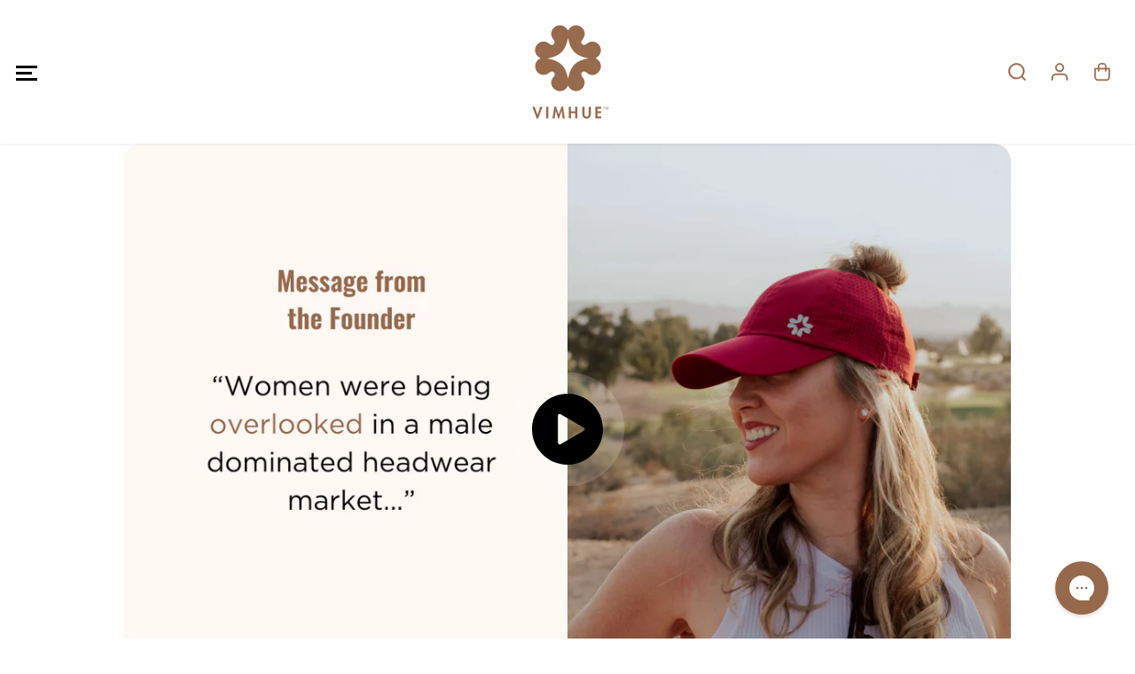

--- FILE ---
content_type: text/css
request_url: https://vimhue.com/cdn/shop/t/17/assets/customer.css?v=175248032215052712841757096272
body_size: 1900
content:
.error-container ul li a,.login-bottom-box p a{text-decoration:underline}.order-history td a,.total td{font-weight:700}.left-side-content{border-right:1px solid var(--colorXXlightTextBody);display:flex;align-items:center;justify-content:center}.yv-login-form{margin:0 auto;width:100%;max-width:550px;padding:60px 55px 70px;text-align:left;min-height:700px;display:flex;flex-direction:column;justify-content:center}.frgt-pw{text-decoration:none;display:inline-flex;cursor:pointer}.yv-reset-password-form input#password{scroll-margin-top:200px}.right-side-content{padding:50px 0;display:flex;align-items:center;justify-content:center;height:100%}.customer-page-content{width:100%;max-width:500px;margin:0 auto;padding:0}.customer-page-title{margin-bottom:20px}.customer-page-desc{margin-bottom:40px}.yv-customer-pages form{margin-top:26px}.form-title{margin-bottom:5px}.login-bottom-box{margin-top:20px}.address-side-drawer-body label,.customer table,.fulfillment *{font-size:var(--smallText)}.login-bottom-box p a{text-underline-offset:3px;font-weight:700}.error-container{background-color:#ff00000a;padding:8px 15px;margin-bottom:15px;border-radius:var(--layoutRadius);border:2px solid #eb001b21}.error-container ul{margin-top:0;list-style-type:none}.error-container ul li{color:var(--red);padding-left:22px}#RecoverEmail-email-error,.error-container ul li a{color:var(--red)}.success-container{margin-top:16px;color:var(--green)}.form__message svg{width:15px;height:15px;vertical-align:sub;margin-right:5px}.table-responsive{margin:0 0 20px}.customer table thead{background-color:var(--theme-light-color);border-bottom:0}.customer table td{border:0}.account-header-tabs,.order-details tbody tr{border-bottom:1px solid var(--colorXXlightTextBody)}.payment-status{padding:2px 9px;border-radius:20px;color:#000;font-size:var(--smallText)}.payment-status.voided{background-color:#d3d9f1}.payment-status.paid,.payment-status.partially_paid{background-color:#d1efd1}.payment-status.partially_refunded,.payment-status.refunded{background-color:#fff0d5}.payment-status.authorized{background-color:#fddbdb}.account-pages-content h5,.address-side-drawer-body .form-group,.order-detail-head{margin-bottom:15px}.account-pages-content .d-flex,.product-name-link{margin-bottom:10px}.order-details .order-detail-product{display:flex;max-width:400px;white-space:normal}td.product-order-img-wrapper{width:110px;padding-right:0}.product-order-img{border-radius:var(--layoutRadius);overflow:hidden;display:flex;align-items:center;justify-content:flex-start;width:100%;background-color:var(--colorImageBg)}.shopify-section.customer.account{padding:40px 0 80px}.product-name-link{display:block}.fulfillment *{margin-bottom:8px}.fulfillment a{color:var(--theme-color);display:inline-block;padding:4px 9px;background-color:#fbf3ef;color:#000;border-radius:20px;margin-top:5px}.order-details tfoot tr:not(.total) td{padding-bottom:0;font-size:var(--mediumText)}.account-pages-header{margin-bottom:50px}.account-header-tabs{display:flex;justify-content:flex-start;position:relative}.account-header-tabs a:not(.button){display:inline-block;position:relative;border-bottom:3px solid transparent;margin-right:30px;padding:18px 0;text-transform:uppercase;opacity:.4;line-height:1;font-weight:700;font-family:var(--tabHeadingFontFamily);color:var(--colorTextBody)}.account-header-tabs a:not(.button).active{border-color:var(--colorTextBody);opacity:1}.account-header-tabs a:last-child{position:absolute;right:0;bottom:0;padding:10px 20px}.account-pages-content .d-flex p{margin-left:11px;color:var(--dark-gray)}.order-detail-address{border:1px solid var(--colorXXlightTextBody);margin-bottom:20px;border-radius:var(--layoutRadius);overflow:hidden}.order-detail-address h6{padding:14px 20px}.order-detail-address p{padding:13px 20px;opacity:.7}.order-detail-address .address-bill-status{justify-content:space-between;padding:10px 20px;display:flex;background-color:var(--theme-light-color)}.order-detail-address .address-bill-status span{display:inline-block;padding:2px 13px;font-size:var(--smallText);border-radius:20px;background-color:#fff;color:#000;box-shadow:0 1px 1px #00000021}.cart-discount svg,.order-detail-product .list-unstyled svg{width:10px;vertical-align:middle;margin-right:3px;fill:currentColor}.address-list{display:flex;justify-content:flex-start;flex-wrap:wrap;height:100%}.address-list li{max-width:19%;flex:0 0 19%;border:1px solid var(--colorXXlightTextBody);display:flex;flex-direction:column;justify-content:flex-start;position:relative;min-height:250px;margin-right:17px;margin-bottom:20px;border-radius:var(--layoutRadius);overflow:hidden}#yvForgetPassword,#yvForgetPassword:target+#yvLogin,.address-list .addressPopUp{display:none}.address-header{margin-bottom:10px;background-color:var(--theme-light-color);padding:14px 20px}.address-content{padding:6px 20px 40px}.address-footer{margin-top:10px;display:flex;justify-content:flex-end;align-items:center;position:absolute;bottom:10px;right:5px}.address-footer .address-btn{margin:0 5px;color:var(--colorTextBody)}.address-footer .address-btn svg{vertical-align:middle;fill:currentcolor;width:17px;height:17px;margin-right:3px;margin-bottom:3px}.address-footer .address-btn:hover,.address-footer .address-btn:hover svg{color:var(--theme-color);fill:var(--theme-color)}.address-list li.add-address{display:flex;align-items:center;justify-content:center;background-color:var(--theme-light-color);border:0;margin-right:0}.address-list li.add-address .link,.address-list li.add-address .link h6{color:var(--theme-color)}.address-list li.add-address svg path{fill:currentColor}.address-side-drawer-body{padding:20px 30px;height:100%}.address-side-drawer-body .form-control{min-height:40px}.address-side-drawer-body form{height:calc(100% - 50px)}.address-side-drawer-body .address-form-body{height:100%;overflow-y:auto}.address-form-footer{position:absolute;bottom:0;background-color:var(--primaryColorBody);padding:20px;left:0;width:100%;display:flex;justify-content:space-between;align-items:center}.address-form-footer button{max-width:48%;flex:0 0 48%;min-width:auto;min-height:42px;line-height:1}#yvForgetPassword:target{display:flex}.cart-discount{margin-left:20px;font-size:var(--smallText)}@media (max-width:1440px){.yv-login-form{min-height:600px;max-width:470px;padding:50px 50px 60px}.address-side-drawer-body{padding:20px}.address-list li{max-width:23.3%;flex:0 0 23.3%}.order-detail-product .product-order-img{width:70px}.order-detail-address h6{padding:14px 20px}.order-details{white-space:nowrap}.order-detail-responsive{overflow-x:auto;border-right:1px solid var(--colorXXlightTextBody)}}@media (max-width:1199px){.yv-login-form{max-width:390px;padding:30px 35px 40px}.customer-page-content{max-width:370px}.customer-page-title{margin-bottom:10px}.customer-page-desc,.account-pages-header{margin-bottom:30px}.address-list li{max-width:30%;flex:0 0 30%;min-height:220px}.order-detail-product .product-order-img{width:50px}}@media (max-width:991px){.right-side-content{justify-content:left}.yv-login-form{max-width:350px;padding:30px 25px}.customer-page-content{max-width:260px;margin:10px 0}.yv-customer-pages form{margin-top:15px}.customer-page-desc{margin-bottom:30px}.left-side-content{border:0}.address-list li{max-width:31.3%;flex:0 0 31.3%;min-height:200px;margin-right:15px}.address-header{padding:10px 16px}.address-content{padding:5px 16px 40px}.order-detail-address{margin-top:20px;margin-bottom:0}.product-name-link{margin-bottom:6px}}@media (max-width:767px){.yv-login-form{min-height:500px;height:auto;border-bottom:1px solid var(--colorXXlightTextBody)}.yv-register-form{max-width:70%}.customer .order-details tbody td:before,.customer tfoot td:first-of-type,.customer th,.customer thead,.right-side-content,.yv-login-form label{display:none}.customer-page-title,.form-title{text-align:center;margin-bottom:7px}.yv-login-form .form-title+p{text-align:center;margin-bottom:25px}.shopify-section.customer.account{padding:40px 0}.customer table{border:transparent}.customer tbody tr{border:1px solid var(--colorXXlightTextBody);margin-bottom:20px}tr td{padding:16px 10px}.customer td:nth-child(odd):not(.product-order-img-wrapper){background-color:var(--colorXXlightTextBody)}.customer td{display:flex;text-align:right}.customer td:before{content:attr(data-label);padding-right:2rem;text-transform:uppercase;font-family:var(--heading-font-family);flex-grow:1;text-align:left;font-weight:700;color:var(--colorTextBody)}.customer td:first-of-type{display:flex;align-items:center}.customer tr{display:flex;flex-direction:column;justify-content:flex-start;width:100%}.account-header-tabs a:last-child{min-width:auto;padding:10px 15px}.address-list li{max-width:47%;flex:0 0 47%;margin-right:13px}.order-detail-responsive{border-right:0}.customer .order-details tbody td{display:flex;text-align:left}.order-details .order-detail-product{max-width:100%}.product-order-img-wrapper{padding-bottom:0}}@media (max-width:575px){.yv-login-form{padding-left:0;padding-right:0}.yv-register-form{max-width:90%}.account-header-tabs a:not(.button){padding:12px 0;margin-right:20px}.address-form-footer button{min-height:37px}}@media (max-width:480px){.address-list li{max-width:100%;flex:0 0 100%;margin-bottom:20px;margin-right:0;min-height:auto}.address-list li.add-address{padding:30px;margin-bottom:0;min-height:150px}.address-side-drawer-body form{height:calc(100% - 105px)}.address-form-footer{flex-wrap:wrap}.address-form-footer button{max-width:100%;flex:0 0 100%;margin:0 0 10px}}@media (max-width:414px){.yv-register-form{max-width:100%}}@media (max-width:360px){.account-header-tabs a:not(.button){font-size:var(--smallText)}}.reorderPopupShow{overflow:hidden}.yv-reorder-popup{position:fixed;top:0;left:0;width:100%;height:100%;background-color:var(--colorLightTextBody);z-index:99;overflow:auto;display:none;transition:all .3s linear}.reorderPopupShow .yv-reorder-popup{display:block}.yv-reorder-popup-Container{display:block;justify-content:center;align-items:center;position:absolute;left:50%;padding:50px 0;top:50%;transform:translate(-50%,-50%);max-width:650px;width:100%;max-height:100%;transition:all .3s linear}.yv-reorder-popup-body{background-color:var(--primaryColorBody);padding:20px;border-radius:var(--layoutRadius)}.reorder-item-wrapper{display:flex;flex-wrap:wrap;justify-content:flex-end;margin-top:20px}.reorder-item-wrapper .button{margin-left:10px}.reorder-item-wrapper .reorder__continue{display:block}.Reorder__container,.reorder-item-wrapper.addToCart .reorder__continue,.yv-reorder-popup-body .Reorder__container.addToCart .cart-warning-wrapper,.yv-reorder-popup-body .Reorder__container.cart-empty .cart-warning-wrapper,.yv-reorder-popup-body .Reorder__container.addToCart .reorder__continue{display:none}.yv-reorder-popup-body .Reorder__container,.yv-reorder-popup-body .Reorder__container.cart-warning .reorder-item-wrapper .reorder__clear-cart,.yv-reorder-popup-body .Reorder__container.cart-warning .reorder-item-wrapper .reorder__add_to_cart,.yv-reorder-popup-body .Reorder__container.addToCart .reorder__add_to_cart{display:block}.cart-warning-wrapper{margin-top:15px}.reorder-right-div .quantity{max-width:120px;height:40px}.theme-layout-rounded .reorder-right-div .quantity.quantity-button{width:24px;height:24px}.reorder-right-div{position:relative;padding-left:30px;margin-left:auto}.reorder-right-div .form-status{position:absolute;left:0;top:50%;transform:translateY(-50%);width:22px;height:22px;display:flex;align-items:center;justify-content:center;padding:7px;border-radius:100%}.form-status svg{fill:currentColor;width:100%;height:100%}.form-status.form-loading{background:transparent;padding:0;color:var(--colorTextBody)}.form-status.form-success{background:#e4f3ef;color:var(--green);padding:6px}.form-status.form-error{background:#ffebeb;color:red}
/*# sourceMappingURL=/cdn/shop/t/17/assets/customer.css.map?v=175248032215052712841757096272 */


--- FILE ---
content_type: text/javascript
request_url: https://cdn.shopify.com/extensions/019bb8e1-d2b3-7982-95a9-038dcca54071/loop-returns-337/assets/return-coverage-block-v2.js
body_size: 113425
content:
(function () {
            try {
              (function(){"use strict";var Mp;var Sc=document.createElement("style");Sc.textContent=`.loop-return-coverage{border-top:1px solid var(--border-primaryDefault, #D8DBDF);border-bottom:1px solid var(--border-primaryDefault, #D8DBDF);background:var(--border-primaryDefault);padding:21px 4px}.loop-return-coverage .loop-return-coverage__title{font-weight:600;font-size:14px}.loop-return-coverage .loop-return-coverage__caption{font-weight:400;font-size:12px}.loop-return-coverage .loop-return-coverage__link{text-decoration:underline;cursor:pointer}.loop-return-coverage .loop-return-coverage__product{align-items:start;column-gap:10px;display:flex;font-size:14px}.loop-return-coverage .loop-return-coverage__product .loop-return-coverage__checkbox{margin-top:3px;width:18px;height:18px}.loop-return-coverage .loop-return-coverage__product p{margin:0;text-align:left;line-height:21px}.loop-return-coverage__hidden{display:none}dialog[data-offset-dialog=true]::backdrop{background:#000000b3}dialog[data-offset-dialog=true]{border:0;padding:0}dialog[data-offset-dialog=true] .container{background:#fff;border-radius:var(--Radius-banner, 12px);box-sizing:border-box;height:auto;padding:24px 32px;width:593px;max-width:calc(100vw - 3rem);letter-spacing:.06rem;line-height:calc(1 + .8 / var(--font-body-scale));font-family:var(--font-body-family);font-style:var(--font-body-style);font-weight:var(--font-body-weight);max-height:calc(100vh - 1rem)}dialog[data-offset-dialog=true] .container .modal-header{display:flex;justify-content:space-between}dialog[data-offset-dialog=true] .container .modal-body{max-height:calc(100vh - 2rem)}dialog[data-offset-dialog=true] .container .close-container{cursor:pointer}dialog[data-offset-dialog=true] .container .modal-media{display:flex;width:100%;padding:14px}dialog[data-offset-dialog=true] .container .modal-media-image{padding:3px 0 0}dialog[data-offset-dialog=true] .container .modal-media-content{padding:0 17px}dialog[data-offset-dialog=true] .container p.modal-terms{font-style:italic;font-size:12px;color:#707070;line-height:18px}dialog[data-offset-dialog=true] .container a{color:#707070;text-decoration:underline}dialog[data-offset-dialog=true] .container span.logo{position:relative;width:100%}dialog[data-offset-dialog=true] .container hr{margin:10px auto;width:100%}dialog[data-offset-dialog=true] .container h5{font-size:32px;font-weight:600;text-align:left;line-height:1.2;margin:10px auto;width:100%}dialog[data-offset-dialog=true] .container p{font-size:15px;margin:0 0 10px;line-height:1.5}dialog[data-offset-dialog=true] .container .modal-icon{stroke-width:initial;width:100%;max-width:100%;max-height:100%;fill:none;display:block}dialog[data-offset-dialog=true] .container .modal-icon-wrapper{stroke:currentColor;color:#707070;max-width:100%;max-height:100%;display:block}dialog[data-offset-dialog=true] .container-shipping-protection{width:596px;padding:14px 21px}dialog[data-offset-dialog=true] .container-shipping-protection h5{font-size:20px;margin:0 0 21px}dialog[data-offset-dialog=true] .loop-return-coverage__logo img{width:auto}@media screen and (max-width:768px){dialog[data-offset-dialog=true] .container-shipping-protection{padding:10px}dialog[data-offset-dialog=true] .container h5{margin-bottom:10px}dialog[data-offset-dialog=true] .container p.modal-terms{font-size:12px!important;line-height:1.4!important;margin-bottom:0}dialog[data-offset-dialog=true] .container .modal-media{padding:0}}.loop-return-coverage-ace{background:var(--border-primaryDefault)}.loop-return-coverage-ace .loop-return-coverage__title{font-weight:600;font-size:16px;display:inline-block}.loop-return-coverage-ace .loop-return-coverage__caption{font-weight:400;font-size:12px}.loop-return-coverage-ace .loop-return-coverage__link{text-decoration:underline;cursor:pointer}.loop-return-coverage-ace .loop-return-coverage__info{padding-left:5px;cursor:pointer;height:20px;position:relative;top:4px;display:inline-block}.loop-return-coverage-ace .loop-return-coverage__button{padding:16px 0 0}.loop-return-coverage-ace .loop-return-coverage__cta__plus{display:flex;width:100%;height:50px;min-width:93.6px;padding:12.6px 16px;justify-content:center;align-items:center;gap:4px;flex-shrink:0;background-color:rgb(var(--color-button, 0,0,0));color:rgb(var(--color-button-text, 255,255,255));font-weight:600;border-radius:var(--buttons-radius-outset);font-size:16px;cursor:pointer}.loop-return-coverage-ace .loop-return-coverage__cta__standard{display:flex;width:100%;height:50px;min-width:93.6px;padding:12.6px 16px;justify-content:center;align-items:center;gap:4px;flex-shrink:0;color:rgb(var(--color-secondary-button-text, 0,0,0));background-color:rgb(var(--color-secondary-button, 255,255,255));font-weight:500;border-radius:var(--buttons-radius-outset);border-color:rgb(var(--color-secondary-button-text, 0,0,0));font-size:13px;cursor:pointer}.loop-return-coverage-ace .loop-return-coverage__product{gap:16px;display:flex;padding:8px 0;border-top:1px solid var(--border-primaryDefault, #B6BAC3);border-bottom:1px solid var(--border-primaryDefault, #B6BAC3);align-items:stretch}.loop-return-coverage-ace .loop-return-coverage__product :first-child{flex:1}.loop-return-coverage-ace .loop-return-coverage__product p{margin:0;text-align:left;line-height:21px}.loop-return-coverage-ace .loop-return-coverage__product .loop-return-coverage__price{white-space:nowrap}.loop-hidden{display:none!important}
/*$vite$:1*/`,document.head.appendChild(Sc);function kc(e){return e&&e.__esModule&&Object.prototype.hasOwnProperty.call(e,"default")?e.default:e}var da={exports:{}},ho={},pa={exports:{}},Ee={};/**
 * @license React
 * react.production.min.js
 *
 * Copyright (c) Facebook, Inc. and its affiliates.
 *
 * This source code is licensed under the MIT license found in the
 * LICENSE file in the root directory of this source tree.
 */var Ic;function bg(){if(Ic)return Ee;Ic=1;var e=Symbol.for("react.element"),r=Symbol.for("react.portal"),o=Symbol.for("react.fragment"),s=Symbol.for("react.strict_mode"),a=Symbol.for("react.profiler"),u=Symbol.for("react.provider"),f=Symbol.for("react.context"),p=Symbol.for("react.forward_ref"),h=Symbol.for("react.suspense"),g=Symbol.for("react.memo"),y=Symbol.for("react.lazy"),v=Symbol.iterator;function E(k){return k===null||typeof k!="object"?null:(k=v&&k[v]||k["@@iterator"],typeof k=="function"?k:null)}var O={isMounted:function(){return!1},enqueueForceUpdate:function(){},enqueueReplaceState:function(){},enqueueSetState:function(){}},T=Object.assign,P={};function b(k,F,fe){this.props=k,this.context=F,this.refs=P,this.updater=fe||O}b.prototype.isReactComponent={},b.prototype.setState=function(k,F){if(typeof k!="object"&&typeof k!="function"&&k!=null)throw Error("setState(...): takes an object of state variables to update or a function which returns an object of state variables.");this.updater.enqueueSetState(this,k,F,"setState")},b.prototype.forceUpdate=function(k){this.updater.enqueueForceUpdate(this,k,"forceUpdate")};function D(){}D.prototype=b.prototype;function $(k,F,fe){this.props=k,this.context=F,this.refs=P,this.updater=fe||O}var A=$.prototype=new D;A.constructor=$,T(A,b.prototype),A.isPureReactComponent=!0;var J=Array.isArray,M=Object.prototype.hasOwnProperty,H={current:null},G={key:!0,ref:!0,__self:!0,__source:!0};function Y(k,F,fe){var ae,Ce={},we=null,W=null;if(F!=null)for(ae in F.ref!==void 0&&(W=F.ref),F.key!==void 0&&(we=""+F.key),F)M.call(F,ae)&&!G.hasOwnProperty(ae)&&(Ce[ae]=F[ae]);var le=arguments.length-2;if(le===1)Ce.children=fe;else if(1<le){for(var be=Array(le),Xe=0;Xe<le;Xe++)be[Xe]=arguments[Xe+2];Ce.children=be}if(k&&k.defaultProps)for(ae in le=k.defaultProps,le)Ce[ae]===void 0&&(Ce[ae]=le[ae]);return{$$typeof:e,type:k,key:we,ref:W,props:Ce,_owner:H.current}}function xe(k,F){return{$$typeof:e,type:k.type,key:F,ref:k.ref,props:k.props,_owner:k._owner}}function ge(k){return typeof k=="object"&&k!==null&&k.$$typeof===e}function ke(k){var F={"=":"=0",":":"=2"};return"$"+k.replace(/[=:]/g,function(fe){return F[fe]})}var se=/\/+/g;function re(k,F){return typeof k=="object"&&k!==null&&k.key!=null?ke(""+k.key):F.toString(36)}function de(k,F,fe,ae,Ce){var we=typeof k;(we==="undefined"||we==="boolean")&&(k=null);var W=!1;if(k===null)W=!0;else switch(we){case"string":case"number":W=!0;break;case"object":switch(k.$$typeof){case e:case r:W=!0}}if(W)return W=k,Ce=Ce(W),k=ae===""?"."+re(W,0):ae,J(Ce)?(fe="",k!=null&&(fe=k.replace(se,"$&/")+"/"),de(Ce,F,fe,"",function(Xe){return Xe})):Ce!=null&&(ge(Ce)&&(Ce=xe(Ce,fe+(!Ce.key||W&&W.key===Ce.key?"":(""+Ce.key).replace(se,"$&/")+"/")+k)),F.push(Ce)),1;if(W=0,ae=ae===""?".":ae+":",J(k))for(var le=0;le<k.length;le++){we=k[le];var be=ae+re(we,le);W+=de(we,F,fe,be,Ce)}else if(be=E(k),typeof be=="function")for(k=be.call(k),le=0;!(we=k.next()).done;)we=we.value,be=ae+re(we,le++),W+=de(we,F,fe,be,Ce);else if(we==="object")throw F=String(k),Error("Objects are not valid as a React child (found: "+(F==="[object Object]"?"object with keys {"+Object.keys(k).join(", ")+"}":F)+"). If you meant to render a collection of children, use an array instead.");return W}function Se(k,F,fe){if(k==null)return k;var ae=[],Ce=0;return de(k,ae,"","",function(we){return F.call(fe,we,Ce++)}),ae}function pe(k){if(k._status===-1){var F=k._result;F=F(),F.then(function(fe){(k._status===0||k._status===-1)&&(k._status=1,k._result=fe)},function(fe){(k._status===0||k._status===-1)&&(k._status=2,k._result=fe)}),k._status===-1&&(k._status=0,k._result=F)}if(k._status===1)return k._result.default;throw k._result}var ie={current:null},j={transition:null},q={ReactCurrentDispatcher:ie,ReactCurrentBatchConfig:j,ReactCurrentOwner:H};function K(){throw Error("act(...) is not supported in production builds of React.")}return Ee.Children={map:Se,forEach:function(k,F,fe){Se(k,function(){F.apply(this,arguments)},fe)},count:function(k){var F=0;return Se(k,function(){F++}),F},toArray:function(k){return Se(k,function(F){return F})||[]},only:function(k){if(!ge(k))throw Error("React.Children.only expected to receive a single React element child.");return k}},Ee.Component=b,Ee.Fragment=o,Ee.Profiler=a,Ee.PureComponent=$,Ee.StrictMode=s,Ee.Suspense=h,Ee.__SECRET_INTERNALS_DO_NOT_USE_OR_YOU_WILL_BE_FIRED=q,Ee.act=K,Ee.cloneElement=function(k,F,fe){if(k==null)throw Error("React.cloneElement(...): The argument must be a React element, but you passed "+k+".");var ae=T({},k.props),Ce=k.key,we=k.ref,W=k._owner;if(F!=null){if(F.ref!==void 0&&(we=F.ref,W=H.current),F.key!==void 0&&(Ce=""+F.key),k.type&&k.type.defaultProps)var le=k.type.defaultProps;for(be in F)M.call(F,be)&&!G.hasOwnProperty(be)&&(ae[be]=F[be]===void 0&&le!==void 0?le[be]:F[be])}var be=arguments.length-2;if(be===1)ae.children=fe;else if(1<be){le=Array(be);for(var Xe=0;Xe<be;Xe++)le[Xe]=arguments[Xe+2];ae.children=le}return{$$typeof:e,type:k.type,key:Ce,ref:we,props:ae,_owner:W}},Ee.createContext=function(k){return k={$$typeof:f,_currentValue:k,_currentValue2:k,_threadCount:0,Provider:null,Consumer:null,_defaultValue:null,_globalName:null},k.Provider={$$typeof:u,_context:k},k.Consumer=k},Ee.createElement=Y,Ee.createFactory=function(k){var F=Y.bind(null,k);return F.type=k,F},Ee.createRef=function(){return{current:null}},Ee.forwardRef=function(k){return{$$typeof:p,render:k}},Ee.isValidElement=ge,Ee.lazy=function(k){return{$$typeof:y,_payload:{_status:-1,_result:k},_init:pe}},Ee.memo=function(k,F){return{$$typeof:g,type:k,compare:F===void 0?null:F}},Ee.startTransition=function(k){var F=j.transition;j.transition={};try{k()}finally{j.transition=F}},Ee.unstable_act=K,Ee.useCallback=function(k,F){return ie.current.useCallback(k,F)},Ee.useContext=function(k){return ie.current.useContext(k)},Ee.useDebugValue=function(){},Ee.useDeferredValue=function(k){return ie.current.useDeferredValue(k)},Ee.useEffect=function(k,F){return ie.current.useEffect(k,F)},Ee.useId=function(){return ie.current.useId()},Ee.useImperativeHandle=function(k,F,fe){return ie.current.useImperativeHandle(k,F,fe)},Ee.useInsertionEffect=function(k,F){return ie.current.useInsertionEffect(k,F)},Ee.useLayoutEffect=function(k,F){return ie.current.useLayoutEffect(k,F)},Ee.useMemo=function(k,F){return ie.current.useMemo(k,F)},Ee.useReducer=function(k,F,fe){return ie.current.useReducer(k,F,fe)},Ee.useRef=function(k){return ie.current.useRef(k)},Ee.useState=function(k){return ie.current.useState(k)},Ee.useSyncExternalStore=function(k,F,fe){return ie.current.useSyncExternalStore(k,F,fe)},Ee.useTransition=function(){return ie.current.useTransition()},Ee.version="18.3.1",Ee}var Oc;function ha(){return Oc||(Oc=1,pa.exports=bg()),pa.exports}/**
 * @license React
 * react-jsx-runtime.production.min.js
 *
 * Copyright (c) Facebook, Inc. and its affiliates.
 *
 * This source code is licensed under the MIT license found in the
 * LICENSE file in the root directory of this source tree.
 */var Lc;function Ng(){if(Lc)return ho;Lc=1;var e=ha(),r=Symbol.for("react.element"),o=Symbol.for("react.fragment"),s=Object.prototype.hasOwnProperty,a=e.__SECRET_INTERNALS_DO_NOT_USE_OR_YOU_WILL_BE_FIRED.ReactCurrentOwner,u={key:!0,ref:!0,__self:!0,__source:!0};function f(p,h,g){var y,v={},E=null,O=null;g!==void 0&&(E=""+g),h.key!==void 0&&(E=""+h.key),h.ref!==void 0&&(O=h.ref);for(y in h)s.call(h,y)&&!u.hasOwnProperty(y)&&(v[y]=h[y]);if(p&&p.defaultProps)for(y in h=p.defaultProps,h)v[y]===void 0&&(v[y]=h[y]);return{$$typeof:r,type:p,key:E,ref:O,props:v,_owner:a.current}}return ho.Fragment=o,ho.jsx=f,ho.jsxs=f,ho}var _c;function Rg(){return _c||(_c=1,da.exports=Ng()),da.exports}var S=Rg(),N=ha();const mt=kc(N);var yi={},ma={exports:{}},gt={},ga={exports:{}},ya={};/**
 * @license React
 * scheduler.production.min.js
 *
 * Copyright (c) Facebook, Inc. and its affiliates.
 *
 * This source code is licensed under the MIT license found in the
 * LICENSE file in the root directory of this source tree.
 */var Pc;function Tg(){return Pc||(Pc=1,(function(e){function r(j,q){var K=j.length;j.push(q);e:for(;0<K;){var k=K-1>>>1,F=j[k];if(0<a(F,q))j[k]=q,j[K]=F,K=k;else break e}}function o(j){return j.length===0?null:j[0]}function s(j){if(j.length===0)return null;var q=j[0],K=j.pop();if(K!==q){j[0]=K;e:for(var k=0,F=j.length,fe=F>>>1;k<fe;){var ae=2*(k+1)-1,Ce=j[ae],we=ae+1,W=j[we];if(0>a(Ce,K))we<F&&0>a(W,Ce)?(j[k]=W,j[we]=K,k=we):(j[k]=Ce,j[ae]=K,k=ae);else if(we<F&&0>a(W,K))j[k]=W,j[we]=K,k=we;else break e}}return q}function a(j,q){var K=j.sortIndex-q.sortIndex;return K!==0?K:j.id-q.id}if(typeof performance=="object"&&typeof performance.now=="function"){var u=performance;e.unstable_now=function(){return u.now()}}else{var f=Date,p=f.now();e.unstable_now=function(){return f.now()-p}}var h=[],g=[],y=1,v=null,E=3,O=!1,T=!1,P=!1,b=typeof setTimeout=="function"?setTimeout:null,D=typeof clearTimeout=="function"?clearTimeout:null,$=typeof setImmediate<"u"?setImmediate:null;typeof navigator<"u"&&navigator.scheduling!==void 0&&navigator.scheduling.isInputPending!==void 0&&navigator.scheduling.isInputPending.bind(navigator.scheduling);function A(j){for(var q=o(g);q!==null;){if(q.callback===null)s(g);else if(q.startTime<=j)s(g),q.sortIndex=q.expirationTime,r(h,q);else break;q=o(g)}}function J(j){if(P=!1,A(j),!T)if(o(h)!==null)T=!0,pe(M);else{var q=o(g);q!==null&&ie(J,q.startTime-j)}}function M(j,q){T=!1,P&&(P=!1,D(Y),Y=-1),O=!0;var K=E;try{for(A(q),v=o(h);v!==null&&(!(v.expirationTime>q)||j&&!ke());){var k=v.callback;if(typeof k=="function"){v.callback=null,E=v.priorityLevel;var F=k(v.expirationTime<=q);q=e.unstable_now(),typeof F=="function"?v.callback=F:v===o(h)&&s(h),A(q)}else s(h);v=o(h)}if(v!==null)var fe=!0;else{var ae=o(g);ae!==null&&ie(J,ae.startTime-q),fe=!1}return fe}finally{v=null,E=K,O=!1}}var H=!1,G=null,Y=-1,xe=5,ge=-1;function ke(){return!(e.unstable_now()-ge<xe)}function se(){if(G!==null){var j=e.unstable_now();ge=j;var q=!0;try{q=G(!0,j)}finally{q?re():(H=!1,G=null)}}else H=!1}var re;if(typeof $=="function")re=function(){$(se)};else if(typeof MessageChannel<"u"){var de=new MessageChannel,Se=de.port2;de.port1.onmessage=se,re=function(){Se.postMessage(null)}}else re=function(){b(se,0)};function pe(j){G=j,H||(H=!0,re())}function ie(j,q){Y=b(function(){j(e.unstable_now())},q)}e.unstable_IdlePriority=5,e.unstable_ImmediatePriority=1,e.unstable_LowPriority=4,e.unstable_NormalPriority=3,e.unstable_Profiling=null,e.unstable_UserBlockingPriority=2,e.unstable_cancelCallback=function(j){j.callback=null},e.unstable_continueExecution=function(){T||O||(T=!0,pe(M))},e.unstable_forceFrameRate=function(j){0>j||125<j?console.error("forceFrameRate takes a positive int between 0 and 125, forcing frame rates higher than 125 fps is not supported"):xe=0<j?Math.floor(1e3/j):5},e.unstable_getCurrentPriorityLevel=function(){return E},e.unstable_getFirstCallbackNode=function(){return o(h)},e.unstable_next=function(j){switch(E){case 1:case 2:case 3:var q=3;break;default:q=E}var K=E;E=q;try{return j()}finally{E=K}},e.unstable_pauseExecution=function(){},e.unstable_requestPaint=function(){},e.unstable_runWithPriority=function(j,q){switch(j){case 1:case 2:case 3:case 4:case 5:break;default:j=3}var K=E;E=j;try{return q()}finally{E=K}},e.unstable_scheduleCallback=function(j,q,K){var k=e.unstable_now();switch(typeof K=="object"&&K!==null?(K=K.delay,K=typeof K=="number"&&0<K?k+K:k):K=k,j){case 1:var F=-1;break;case 2:F=250;break;case 5:F=1073741823;break;case 4:F=1e4;break;default:F=5e3}return F=K+F,j={id:y++,callback:q,priorityLevel:j,startTime:K,expirationTime:F,sortIndex:-1},K>k?(j.sortIndex=K,r(g,j),o(h)===null&&j===o(g)&&(P?(D(Y),Y=-1):P=!0,ie(J,K-k))):(j.sortIndex=F,r(h,j),T||O||(T=!0,pe(M))),j},e.unstable_shouldYield=ke,e.unstable_wrapCallback=function(j){var q=E;return function(){var K=E;E=q;try{return j.apply(this,arguments)}finally{E=K}}}})(ya)),ya}var bc;function Ag(){return bc||(bc=1,ga.exports=Tg()),ga.exports}/**
 * @license React
 * react-dom.production.min.js
 *
 * Copyright (c) Facebook, Inc. and its affiliates.
 *
 * This source code is licensed under the MIT license found in the
 * LICENSE file in the root directory of this source tree.
 */var Nc;function Mg(){if(Nc)return gt;Nc=1;var e=ha(),r=Ag();function o(t){for(var n="https://reactjs.org/docs/error-decoder.html?invariant="+t,i=1;i<arguments.length;i++)n+="&args[]="+encodeURIComponent(arguments[i]);return"Minified React error #"+t+"; visit "+n+" for the full message or use the non-minified dev environment for full errors and additional helpful warnings."}var s=new Set,a={};function u(t,n){f(t,n),f(t+"Capture",n)}function f(t,n){for(a[t]=n,t=0;t<n.length;t++)s.add(n[t])}var p=!(typeof window>"u"||typeof window.document>"u"||typeof window.document.createElement>"u"),h=Object.prototype.hasOwnProperty,g=/^[:A-Z_a-z\u00C0-\u00D6\u00D8-\u00F6\u00F8-\u02FF\u0370-\u037D\u037F-\u1FFF\u200C-\u200D\u2070-\u218F\u2C00-\u2FEF\u3001-\uD7FF\uF900-\uFDCF\uFDF0-\uFFFD][:A-Z_a-z\u00C0-\u00D6\u00D8-\u00F6\u00F8-\u02FF\u0370-\u037D\u037F-\u1FFF\u200C-\u200D\u2070-\u218F\u2C00-\u2FEF\u3001-\uD7FF\uF900-\uFDCF\uFDF0-\uFFFD\-.0-9\u00B7\u0300-\u036F\u203F-\u2040]*$/,y={},v={};function E(t){return h.call(v,t)?!0:h.call(y,t)?!1:g.test(t)?v[t]=!0:(y[t]=!0,!1)}function O(t,n,i,l){if(i!==null&&i.type===0)return!1;switch(typeof n){case"function":case"symbol":return!0;case"boolean":return l?!1:i!==null?!i.acceptsBooleans:(t=t.toLowerCase().slice(0,5),t!=="data-"&&t!=="aria-");default:return!1}}function T(t,n,i,l){if(n===null||typeof n>"u"||O(t,n,i,l))return!0;if(l)return!1;if(i!==null)switch(i.type){case 3:return!n;case 4:return n===!1;case 5:return isNaN(n);case 6:return isNaN(n)||1>n}return!1}function P(t,n,i,l,c,d,m){this.acceptsBooleans=n===2||n===3||n===4,this.attributeName=l,this.attributeNamespace=c,this.mustUseProperty=i,this.propertyName=t,this.type=n,this.sanitizeURL=d,this.removeEmptyString=m}var b={};"children dangerouslySetInnerHTML defaultValue defaultChecked innerHTML suppressContentEditableWarning suppressHydrationWarning style".split(" ").forEach(function(t){b[t]=new P(t,0,!1,t,null,!1,!1)}),[["acceptCharset","accept-charset"],["className","class"],["htmlFor","for"],["httpEquiv","http-equiv"]].forEach(function(t){var n=t[0];b[n]=new P(n,1,!1,t[1],null,!1,!1)}),["contentEditable","draggable","spellCheck","value"].forEach(function(t){b[t]=new P(t,2,!1,t.toLowerCase(),null,!1,!1)}),["autoReverse","externalResourcesRequired","focusable","preserveAlpha"].forEach(function(t){b[t]=new P(t,2,!1,t,null,!1,!1)}),"allowFullScreen async autoFocus autoPlay controls default defer disabled disablePictureInPicture disableRemotePlayback formNoValidate hidden loop noModule noValidate open playsInline readOnly required reversed scoped seamless itemScope".split(" ").forEach(function(t){b[t]=new P(t,3,!1,t.toLowerCase(),null,!1,!1)}),["checked","multiple","muted","selected"].forEach(function(t){b[t]=new P(t,3,!0,t,null,!1,!1)}),["capture","download"].forEach(function(t){b[t]=new P(t,4,!1,t,null,!1,!1)}),["cols","rows","size","span"].forEach(function(t){b[t]=new P(t,6,!1,t,null,!1,!1)}),["rowSpan","start"].forEach(function(t){b[t]=new P(t,5,!1,t.toLowerCase(),null,!1,!1)});var D=/[\-:]([a-z])/g;function $(t){return t[1].toUpperCase()}"accent-height alignment-baseline arabic-form baseline-shift cap-height clip-path clip-rule color-interpolation color-interpolation-filters color-profile color-rendering dominant-baseline enable-background fill-opacity fill-rule flood-color flood-opacity font-family font-size font-size-adjust font-stretch font-style font-variant font-weight glyph-name glyph-orientation-horizontal glyph-orientation-vertical horiz-adv-x horiz-origin-x image-rendering letter-spacing lighting-color marker-end marker-mid marker-start overline-position overline-thickness paint-order panose-1 pointer-events rendering-intent shape-rendering stop-color stop-opacity strikethrough-position strikethrough-thickness stroke-dasharray stroke-dashoffset stroke-linecap stroke-linejoin stroke-miterlimit stroke-opacity stroke-width text-anchor text-decoration text-rendering underline-position underline-thickness unicode-bidi unicode-range units-per-em v-alphabetic v-hanging v-ideographic v-mathematical vector-effect vert-adv-y vert-origin-x vert-origin-y word-spacing writing-mode xmlns:xlink x-height".split(" ").forEach(function(t){var n=t.replace(D,$);b[n]=new P(n,1,!1,t,null,!1,!1)}),"xlink:actuate xlink:arcrole xlink:role xlink:show xlink:title xlink:type".split(" ").forEach(function(t){var n=t.replace(D,$);b[n]=new P(n,1,!1,t,"http://www.w3.org/1999/xlink",!1,!1)}),["xml:base","xml:lang","xml:space"].forEach(function(t){var n=t.replace(D,$);b[n]=new P(n,1,!1,t,"http://www.w3.org/XML/1998/namespace",!1,!1)}),["tabIndex","crossOrigin"].forEach(function(t){b[t]=new P(t,1,!1,t.toLowerCase(),null,!1,!1)}),b.xlinkHref=new P("xlinkHref",1,!1,"xlink:href","http://www.w3.org/1999/xlink",!0,!1),["src","href","action","formAction"].forEach(function(t){b[t]=new P(t,1,!1,t.toLowerCase(),null,!0,!0)});function A(t,n,i,l){var c=b.hasOwnProperty(n)?b[n]:null;(c!==null?c.type!==0:l||!(2<n.length)||n[0]!=="o"&&n[0]!=="O"||n[1]!=="n"&&n[1]!=="N")&&(T(n,i,c,l)&&(i=null),l||c===null?E(n)&&(i===null?t.removeAttribute(n):t.setAttribute(n,""+i)):c.mustUseProperty?t[c.propertyName]=i===null?c.type===3?!1:"":i:(n=c.attributeName,l=c.attributeNamespace,i===null?t.removeAttribute(n):(c=c.type,i=c===3||c===4&&i===!0?"":""+i,l?t.setAttributeNS(l,n,i):t.setAttribute(n,i))))}var J=e.__SECRET_INTERNALS_DO_NOT_USE_OR_YOU_WILL_BE_FIRED,M=Symbol.for("react.element"),H=Symbol.for("react.portal"),G=Symbol.for("react.fragment"),Y=Symbol.for("react.strict_mode"),xe=Symbol.for("react.profiler"),ge=Symbol.for("react.provider"),ke=Symbol.for("react.context"),se=Symbol.for("react.forward_ref"),re=Symbol.for("react.suspense"),de=Symbol.for("react.suspense_list"),Se=Symbol.for("react.memo"),pe=Symbol.for("react.lazy"),ie=Symbol.for("react.offscreen"),j=Symbol.iterator;function q(t){return t===null||typeof t!="object"?null:(t=j&&t[j]||t["@@iterator"],typeof t=="function"?t:null)}var K=Object.assign,k;function F(t){if(k===void 0)try{throw Error()}catch(i){var n=i.stack.trim().match(/\n( *(at )?)/);k=n&&n[1]||""}return`
`+k+t}var fe=!1;function ae(t,n){if(!t||fe)return"";fe=!0;var i=Error.prepareStackTrace;Error.prepareStackTrace=void 0;try{if(n)if(n=function(){throw Error()},Object.defineProperty(n.prototype,"props",{set:function(){throw Error()}}),typeof Reflect=="object"&&Reflect.construct){try{Reflect.construct(n,[])}catch(R){var l=R}Reflect.construct(t,[],n)}else{try{n.call()}catch(R){l=R}t.call(n.prototype)}else{try{throw Error()}catch(R){l=R}t()}}catch(R){if(R&&l&&typeof R.stack=="string"){for(var c=R.stack.split(`
`),d=l.stack.split(`
`),m=c.length-1,C=d.length-1;1<=m&&0<=C&&c[m]!==d[C];)C--;for(;1<=m&&0<=C;m--,C--)if(c[m]!==d[C]){if(m!==1||C!==1)do if(m--,C--,0>C||c[m]!==d[C]){var w=`
`+c[m].replace(" at new "," at ");return t.displayName&&w.includes("<anonymous>")&&(w=w.replace("<anonymous>",t.displayName)),w}while(1<=m&&0<=C);break}}}finally{fe=!1,Error.prepareStackTrace=i}return(t=t?t.displayName||t.name:"")?F(t):""}function Ce(t){switch(t.tag){case 5:return F(t.type);case 16:return F("Lazy");case 13:return F("Suspense");case 19:return F("SuspenseList");case 0:case 2:case 15:return t=ae(t.type,!1),t;case 11:return t=ae(t.type.render,!1),t;case 1:return t=ae(t.type,!0),t;default:return""}}function we(t){if(t==null)return null;if(typeof t=="function")return t.displayName||t.name||null;if(typeof t=="string")return t;switch(t){case G:return"Fragment";case H:return"Portal";case xe:return"Profiler";case Y:return"StrictMode";case re:return"Suspense";case de:return"SuspenseList"}if(typeof t=="object")switch(t.$$typeof){case ke:return(t.displayName||"Context")+".Consumer";case ge:return(t._context.displayName||"Context")+".Provider";case se:var n=t.render;return t=t.displayName,t||(t=n.displayName||n.name||"",t=t!==""?"ForwardRef("+t+")":"ForwardRef"),t;case Se:return n=t.displayName||null,n!==null?n:we(t.type)||"Memo";case pe:n=t._payload,t=t._init;try{return we(t(n))}catch{}}return null}function W(t){var n=t.type;switch(t.tag){case 24:return"Cache";case 9:return(n.displayName||"Context")+".Consumer";case 10:return(n._context.displayName||"Context")+".Provider";case 18:return"DehydratedFragment";case 11:return t=n.render,t=t.displayName||t.name||"",n.displayName||(t!==""?"ForwardRef("+t+")":"ForwardRef");case 7:return"Fragment";case 5:return n;case 4:return"Portal";case 3:return"Root";case 6:return"Text";case 16:return we(n);case 8:return n===Y?"StrictMode":"Mode";case 22:return"Offscreen";case 12:return"Profiler";case 21:return"Scope";case 13:return"Suspense";case 19:return"SuspenseList";case 25:return"TracingMarker";case 1:case 0:case 17:case 2:case 14:case 15:if(typeof n=="function")return n.displayName||n.name||null;if(typeof n=="string")return n}return null}function le(t){switch(typeof t){case"boolean":case"number":case"string":case"undefined":return t;case"object":return t;default:return""}}function be(t){var n=t.type;return(t=t.nodeName)&&t.toLowerCase()==="input"&&(n==="checkbox"||n==="radio")}function Xe(t){var n=be(t)?"checked":"value",i=Object.getOwnPropertyDescriptor(t.constructor.prototype,n),l=""+t[n];if(!t.hasOwnProperty(n)&&typeof i<"u"&&typeof i.get=="function"&&typeof i.set=="function"){var c=i.get,d=i.set;return Object.defineProperty(t,n,{configurable:!0,get:function(){return c.call(this)},set:function(m){l=""+m,d.call(this,m)}}),Object.defineProperty(t,n,{enumerable:i.enumerable}),{getValue:function(){return l},setValue:function(m){l=""+m},stopTracking:function(){t._valueTracker=null,delete t[n]}}}}function ns(t){t._valueTracker||(t._valueTracker=Xe(t))}function Dp(t){if(!t)return!1;var n=t._valueTracker;if(!n)return!0;var i=n.getValue(),l="";return t&&(l=be(t)?t.checked?"true":"false":t.value),t=l,t!==i?(n.setValue(t),!0):!1}function rs(t){if(t=t||(typeof document<"u"?document:void 0),typeof t>"u")return null;try{return t.activeElement||t.body}catch{return t.body}}function bl(t,n){var i=n.checked;return K({},n,{defaultChecked:void 0,defaultValue:void 0,value:void 0,checked:i??t._wrapperState.initialChecked})}function Fp(t,n){var i=n.defaultValue==null?"":n.defaultValue,l=n.checked!=null?n.checked:n.defaultChecked;i=le(n.value!=null?n.value:i),t._wrapperState={initialChecked:l,initialValue:i,controlled:n.type==="checkbox"||n.type==="radio"?n.checked!=null:n.value!=null}}function Bp(t,n){n=n.checked,n!=null&&A(t,"checked",n,!1)}function Nl(t,n){Bp(t,n);var i=le(n.value),l=n.type;if(i!=null)l==="number"?(i===0&&t.value===""||t.value!=i)&&(t.value=""+i):t.value!==""+i&&(t.value=""+i);else if(l==="submit"||l==="reset"){t.removeAttribute("value");return}n.hasOwnProperty("value")?Rl(t,n.type,i):n.hasOwnProperty("defaultValue")&&Rl(t,n.type,le(n.defaultValue)),n.checked==null&&n.defaultChecked!=null&&(t.defaultChecked=!!n.defaultChecked)}function jp(t,n,i){if(n.hasOwnProperty("value")||n.hasOwnProperty("defaultValue")){var l=n.type;if(!(l!=="submit"&&l!=="reset"||n.value!==void 0&&n.value!==null))return;n=""+t._wrapperState.initialValue,i||n===t.value||(t.value=n),t.defaultValue=n}i=t.name,i!==""&&(t.name=""),t.defaultChecked=!!t._wrapperState.initialChecked,i!==""&&(t.name=i)}function Rl(t,n,i){(n!=="number"||rs(t.ownerDocument)!==t)&&(i==null?t.defaultValue=""+t._wrapperState.initialValue:t.defaultValue!==""+i&&(t.defaultValue=""+i))}var Ro=Array.isArray;function zr(t,n,i,l){if(t=t.options,n){n={};for(var c=0;c<i.length;c++)n["$"+i[c]]=!0;for(i=0;i<t.length;i++)c=n.hasOwnProperty("$"+t[i].value),t[i].selected!==c&&(t[i].selected=c),c&&l&&(t[i].defaultSelected=!0)}else{for(i=""+le(i),n=null,c=0;c<t.length;c++){if(t[c].value===i){t[c].selected=!0,l&&(t[c].defaultSelected=!0);return}n!==null||t[c].disabled||(n=t[c])}n!==null&&(n.selected=!0)}}function Tl(t,n){if(n.dangerouslySetInnerHTML!=null)throw Error(o(91));return K({},n,{value:void 0,defaultValue:void 0,children:""+t._wrapperState.initialValue})}function Up(t,n){var i=n.value;if(i==null){if(i=n.children,n=n.defaultValue,i!=null){if(n!=null)throw Error(o(92));if(Ro(i)){if(1<i.length)throw Error(o(93));i=i[0]}n=i}n==null&&(n=""),i=n}t._wrapperState={initialValue:le(i)}}function Hp(t,n){var i=le(n.value),l=le(n.defaultValue);i!=null&&(i=""+i,i!==t.value&&(t.value=i),n.defaultValue==null&&t.defaultValue!==i&&(t.defaultValue=i)),l!=null&&(t.defaultValue=""+l)}function zp(t){var n=t.textContent;n===t._wrapperState.initialValue&&n!==""&&n!==null&&(t.value=n)}function $p(t){switch(t){case"svg":return"http://www.w3.org/2000/svg";case"math":return"http://www.w3.org/1998/Math/MathML";default:return"http://www.w3.org/1999/xhtml"}}function Al(t,n){return t==null||t==="http://www.w3.org/1999/xhtml"?$p(n):t==="http://www.w3.org/2000/svg"&&n==="foreignObject"?"http://www.w3.org/1999/xhtml":t}var os,Vp=(function(t){return typeof MSApp<"u"&&MSApp.execUnsafeLocalFunction?function(n,i,l,c){MSApp.execUnsafeLocalFunction(function(){return t(n,i,l,c)})}:t})(function(t,n){if(t.namespaceURI!=="http://www.w3.org/2000/svg"||"innerHTML"in t)t.innerHTML=n;else{for(os=os||document.createElement("div"),os.innerHTML="<svg>"+n.valueOf().toString()+"</svg>",n=os.firstChild;t.firstChild;)t.removeChild(t.firstChild);for(;n.firstChild;)t.appendChild(n.firstChild)}});function To(t,n){if(n){var i=t.firstChild;if(i&&i===t.lastChild&&i.nodeType===3){i.nodeValue=n;return}}t.textContent=n}var Ao={animationIterationCount:!0,aspectRatio:!0,borderImageOutset:!0,borderImageSlice:!0,borderImageWidth:!0,boxFlex:!0,boxFlexGroup:!0,boxOrdinalGroup:!0,columnCount:!0,columns:!0,flex:!0,flexGrow:!0,flexPositive:!0,flexShrink:!0,flexNegative:!0,flexOrder:!0,gridArea:!0,gridRow:!0,gridRowEnd:!0,gridRowSpan:!0,gridRowStart:!0,gridColumn:!0,gridColumnEnd:!0,gridColumnSpan:!0,gridColumnStart:!0,fontWeight:!0,lineClamp:!0,lineHeight:!0,opacity:!0,order:!0,orphans:!0,tabSize:!0,widows:!0,zIndex:!0,zoom:!0,fillOpacity:!0,floodOpacity:!0,stopOpacity:!0,strokeDasharray:!0,strokeDashoffset:!0,strokeMiterlimit:!0,strokeOpacity:!0,strokeWidth:!0},GS=["Webkit","ms","Moz","O"];Object.keys(Ao).forEach(function(t){GS.forEach(function(n){n=n+t.charAt(0).toUpperCase()+t.substring(1),Ao[n]=Ao[t]})});function Gp(t,n,i){return n==null||typeof n=="boolean"||n===""?"":i||typeof n!="number"||n===0||Ao.hasOwnProperty(t)&&Ao[t]?(""+n).trim():n+"px"}function Wp(t,n){t=t.style;for(var i in n)if(n.hasOwnProperty(i)){var l=i.indexOf("--")===0,c=Gp(i,n[i],l);i==="float"&&(i="cssFloat"),l?t.setProperty(i,c):t[i]=c}}var WS=K({menuitem:!0},{area:!0,base:!0,br:!0,col:!0,embed:!0,hr:!0,img:!0,input:!0,keygen:!0,link:!0,meta:!0,param:!0,source:!0,track:!0,wbr:!0});function Ml(t,n){if(n){if(WS[t]&&(n.children!=null||n.dangerouslySetInnerHTML!=null))throw Error(o(137,t));if(n.dangerouslySetInnerHTML!=null){if(n.children!=null)throw Error(o(60));if(typeof n.dangerouslySetInnerHTML!="object"||!("__html"in n.dangerouslySetInnerHTML))throw Error(o(61))}if(n.style!=null&&typeof n.style!="object")throw Error(o(62))}}function Dl(t,n){if(t.indexOf("-")===-1)return typeof n.is=="string";switch(t){case"annotation-xml":case"color-profile":case"font-face":case"font-face-src":case"font-face-uri":case"font-face-format":case"font-face-name":case"missing-glyph":return!1;default:return!0}}var Fl=null;function Bl(t){return t=t.target||t.srcElement||window,t.correspondingUseElement&&(t=t.correspondingUseElement),t.nodeType===3?t.parentNode:t}var jl=null,$r=null,Vr=null;function Kp(t){if(t=ni(t)){if(typeof jl!="function")throw Error(o(280));var n=t.stateNode;n&&(n=Ls(n),jl(t.stateNode,t.type,n))}}function qp(t){$r?Vr?Vr.push(t):Vr=[t]:$r=t}function Yp(){if($r){var t=$r,n=Vr;if(Vr=$r=null,Kp(t),n)for(t=0;t<n.length;t++)Kp(n[t])}}function Qp(t,n){return t(n)}function Jp(){}var Ul=!1;function Zp(t,n,i){if(Ul)return t(n,i);Ul=!0;try{return Qp(t,n,i)}finally{Ul=!1,($r!==null||Vr!==null)&&(Jp(),Yp())}}function Mo(t,n){var i=t.stateNode;if(i===null)return null;var l=Ls(i);if(l===null)return null;i=l[n];e:switch(n){case"onClick":case"onClickCapture":case"onDoubleClick":case"onDoubleClickCapture":case"onMouseDown":case"onMouseDownCapture":case"onMouseMove":case"onMouseMoveCapture":case"onMouseUp":case"onMouseUpCapture":case"onMouseEnter":(l=!l.disabled)||(t=t.type,l=!(t==="button"||t==="input"||t==="select"||t==="textarea")),t=!l;break e;default:t=!1}if(t)return null;if(i&&typeof i!="function")throw Error(o(231,n,typeof i));return i}var Hl=!1;if(p)try{var Do={};Object.defineProperty(Do,"passive",{get:function(){Hl=!0}}),window.addEventListener("test",Do,Do),window.removeEventListener("test",Do,Do)}catch{Hl=!1}function KS(t,n,i,l,c,d,m,C,w){var R=Array.prototype.slice.call(arguments,3);try{n.apply(i,R)}catch(U){this.onError(U)}}var Fo=!1,is=null,ss=!1,zl=null,qS={onError:function(t){Fo=!0,is=t}};function YS(t,n,i,l,c,d,m,C,w){Fo=!1,is=null,KS.apply(qS,arguments)}function QS(t,n,i,l,c,d,m,C,w){if(YS.apply(this,arguments),Fo){if(Fo){var R=is;Fo=!1,is=null}else throw Error(o(198));ss||(ss=!0,zl=R)}}function cr(t){var n=t,i=t;if(t.alternate)for(;n.return;)n=n.return;else{t=n;do n=t,(n.flags&4098)!==0&&(i=n.return),t=n.return;while(t)}return n.tag===3?i:null}function Xp(t){if(t.tag===13){var n=t.memoizedState;if(n===null&&(t=t.alternate,t!==null&&(n=t.memoizedState)),n!==null)return n.dehydrated}return null}function eh(t){if(cr(t)!==t)throw Error(o(188))}function JS(t){var n=t.alternate;if(!n){if(n=cr(t),n===null)throw Error(o(188));return n!==t?null:t}for(var i=t,l=n;;){var c=i.return;if(c===null)break;var d=c.alternate;if(d===null){if(l=c.return,l!==null){i=l;continue}break}if(c.child===d.child){for(d=c.child;d;){if(d===i)return eh(c),t;if(d===l)return eh(c),n;d=d.sibling}throw Error(o(188))}if(i.return!==l.return)i=c,l=d;else{for(var m=!1,C=c.child;C;){if(C===i){m=!0,i=c,l=d;break}if(C===l){m=!0,l=c,i=d;break}C=C.sibling}if(!m){for(C=d.child;C;){if(C===i){m=!0,i=d,l=c;break}if(C===l){m=!0,l=d,i=c;break}C=C.sibling}if(!m)throw Error(o(189))}}if(i.alternate!==l)throw Error(o(190))}if(i.tag!==3)throw Error(o(188));return i.stateNode.current===i?t:n}function th(t){return t=JS(t),t!==null?nh(t):null}function nh(t){if(t.tag===5||t.tag===6)return t;for(t=t.child;t!==null;){var n=nh(t);if(n!==null)return n;t=t.sibling}return null}var rh=r.unstable_scheduleCallback,oh=r.unstable_cancelCallback,ZS=r.unstable_shouldYield,XS=r.unstable_requestPaint,We=r.unstable_now,e1=r.unstable_getCurrentPriorityLevel,$l=r.unstable_ImmediatePriority,ih=r.unstable_UserBlockingPriority,as=r.unstable_NormalPriority,t1=r.unstable_LowPriority,sh=r.unstable_IdlePriority,ls=null,tn=null;function n1(t){if(tn&&typeof tn.onCommitFiberRoot=="function")try{tn.onCommitFiberRoot(ls,t,void 0,(t.current.flags&128)===128)}catch{}}var Ut=Math.clz32?Math.clz32:i1,r1=Math.log,o1=Math.LN2;function i1(t){return t>>>=0,t===0?32:31-(r1(t)/o1|0)|0}var us=64,cs=4194304;function Bo(t){switch(t&-t){case 1:return 1;case 2:return 2;case 4:return 4;case 8:return 8;case 16:return 16;case 32:return 32;case 64:case 128:case 256:case 512:case 1024:case 2048:case 4096:case 8192:case 16384:case 32768:case 65536:case 131072:case 262144:case 524288:case 1048576:case 2097152:return t&4194240;case 4194304:case 8388608:case 16777216:case 33554432:case 67108864:return t&130023424;case 134217728:return 134217728;case 268435456:return 268435456;case 536870912:return 536870912;case 1073741824:return 1073741824;default:return t}}function fs(t,n){var i=t.pendingLanes;if(i===0)return 0;var l=0,c=t.suspendedLanes,d=t.pingedLanes,m=i&268435455;if(m!==0){var C=m&~c;C!==0?l=Bo(C):(d&=m,d!==0&&(l=Bo(d)))}else m=i&~c,m!==0?l=Bo(m):d!==0&&(l=Bo(d));if(l===0)return 0;if(n!==0&&n!==l&&(n&c)===0&&(c=l&-l,d=n&-n,c>=d||c===16&&(d&4194240)!==0))return n;if((l&4)!==0&&(l|=i&16),n=t.entangledLanes,n!==0)for(t=t.entanglements,n&=l;0<n;)i=31-Ut(n),c=1<<i,l|=t[i],n&=~c;return l}function s1(t,n){switch(t){case 1:case 2:case 4:return n+250;case 8:case 16:case 32:case 64:case 128:case 256:case 512:case 1024:case 2048:case 4096:case 8192:case 16384:case 32768:case 65536:case 131072:case 262144:case 524288:case 1048576:case 2097152:return n+5e3;case 4194304:case 8388608:case 16777216:case 33554432:case 67108864:return-1;case 134217728:case 268435456:case 536870912:case 1073741824:return-1;default:return-1}}function a1(t,n){for(var i=t.suspendedLanes,l=t.pingedLanes,c=t.expirationTimes,d=t.pendingLanes;0<d;){var m=31-Ut(d),C=1<<m,w=c[m];w===-1?((C&i)===0||(C&l)!==0)&&(c[m]=s1(C,n)):w<=n&&(t.expiredLanes|=C),d&=~C}}function Vl(t){return t=t.pendingLanes&-1073741825,t!==0?t:t&1073741824?1073741824:0}function ah(){var t=us;return us<<=1,(us&4194240)===0&&(us=64),t}function Gl(t){for(var n=[],i=0;31>i;i++)n.push(t);return n}function jo(t,n,i){t.pendingLanes|=n,n!==536870912&&(t.suspendedLanes=0,t.pingedLanes=0),t=t.eventTimes,n=31-Ut(n),t[n]=i}function l1(t,n){var i=t.pendingLanes&~n;t.pendingLanes=n,t.suspendedLanes=0,t.pingedLanes=0,t.expiredLanes&=n,t.mutableReadLanes&=n,t.entangledLanes&=n,n=t.entanglements;var l=t.eventTimes;for(t=t.expirationTimes;0<i;){var c=31-Ut(i),d=1<<c;n[c]=0,l[c]=-1,t[c]=-1,i&=~d}}function Wl(t,n){var i=t.entangledLanes|=n;for(t=t.entanglements;i;){var l=31-Ut(i),c=1<<l;c&n|t[l]&n&&(t[l]|=n),i&=~c}}var Re=0;function lh(t){return t&=-t,1<t?4<t?(t&268435455)!==0?16:536870912:4:1}var uh,Kl,ch,fh,dh,ql=!1,ds=[],_n=null,Pn=null,bn=null,Uo=new Map,Ho=new Map,Nn=[],u1="mousedown mouseup touchcancel touchend touchstart auxclick dblclick pointercancel pointerdown pointerup dragend dragstart drop compositionend compositionstart keydown keypress keyup input textInput copy cut paste click change contextmenu reset submit".split(" ");function ph(t,n){switch(t){case"focusin":case"focusout":_n=null;break;case"dragenter":case"dragleave":Pn=null;break;case"mouseover":case"mouseout":bn=null;break;case"pointerover":case"pointerout":Uo.delete(n.pointerId);break;case"gotpointercapture":case"lostpointercapture":Ho.delete(n.pointerId)}}function zo(t,n,i,l,c,d){return t===null||t.nativeEvent!==d?(t={blockedOn:n,domEventName:i,eventSystemFlags:l,nativeEvent:d,targetContainers:[c]},n!==null&&(n=ni(n),n!==null&&Kl(n)),t):(t.eventSystemFlags|=l,n=t.targetContainers,c!==null&&n.indexOf(c)===-1&&n.push(c),t)}function c1(t,n,i,l,c){switch(n){case"focusin":return _n=zo(_n,t,n,i,l,c),!0;case"dragenter":return Pn=zo(Pn,t,n,i,l,c),!0;case"mouseover":return bn=zo(bn,t,n,i,l,c),!0;case"pointerover":var d=c.pointerId;return Uo.set(d,zo(Uo.get(d)||null,t,n,i,l,c)),!0;case"gotpointercapture":return d=c.pointerId,Ho.set(d,zo(Ho.get(d)||null,t,n,i,l,c)),!0}return!1}function hh(t){var n=fr(t.target);if(n!==null){var i=cr(n);if(i!==null){if(n=i.tag,n===13){if(n=Xp(i),n!==null){t.blockedOn=n,dh(t.priority,function(){ch(i)});return}}else if(n===3&&i.stateNode.current.memoizedState.isDehydrated){t.blockedOn=i.tag===3?i.stateNode.containerInfo:null;return}}}t.blockedOn=null}function ps(t){if(t.blockedOn!==null)return!1;for(var n=t.targetContainers;0<n.length;){var i=Ql(t.domEventName,t.eventSystemFlags,n[0],t.nativeEvent);if(i===null){i=t.nativeEvent;var l=new i.constructor(i.type,i);Fl=l,i.target.dispatchEvent(l),Fl=null}else return n=ni(i),n!==null&&Kl(n),t.blockedOn=i,!1;n.shift()}return!0}function mh(t,n,i){ps(t)&&i.delete(n)}function f1(){ql=!1,_n!==null&&ps(_n)&&(_n=null),Pn!==null&&ps(Pn)&&(Pn=null),bn!==null&&ps(bn)&&(bn=null),Uo.forEach(mh),Ho.forEach(mh)}function $o(t,n){t.blockedOn===n&&(t.blockedOn=null,ql||(ql=!0,r.unstable_scheduleCallback(r.unstable_NormalPriority,f1)))}function Vo(t){function n(c){return $o(c,t)}if(0<ds.length){$o(ds[0],t);for(var i=1;i<ds.length;i++){var l=ds[i];l.blockedOn===t&&(l.blockedOn=null)}}for(_n!==null&&$o(_n,t),Pn!==null&&$o(Pn,t),bn!==null&&$o(bn,t),Uo.forEach(n),Ho.forEach(n),i=0;i<Nn.length;i++)l=Nn[i],l.blockedOn===t&&(l.blockedOn=null);for(;0<Nn.length&&(i=Nn[0],i.blockedOn===null);)hh(i),i.blockedOn===null&&Nn.shift()}var Gr=J.ReactCurrentBatchConfig,hs=!0;function d1(t,n,i,l){var c=Re,d=Gr.transition;Gr.transition=null;try{Re=1,Yl(t,n,i,l)}finally{Re=c,Gr.transition=d}}function p1(t,n,i,l){var c=Re,d=Gr.transition;Gr.transition=null;try{Re=4,Yl(t,n,i,l)}finally{Re=c,Gr.transition=d}}function Yl(t,n,i,l){if(hs){var c=Ql(t,n,i,l);if(c===null)pu(t,n,l,ms,i),ph(t,l);else if(c1(c,t,n,i,l))l.stopPropagation();else if(ph(t,l),n&4&&-1<u1.indexOf(t)){for(;c!==null;){var d=ni(c);if(d!==null&&uh(d),d=Ql(t,n,i,l),d===null&&pu(t,n,l,ms,i),d===c)break;c=d}c!==null&&l.stopPropagation()}else pu(t,n,l,null,i)}}var ms=null;function Ql(t,n,i,l){if(ms=null,t=Bl(l),t=fr(t),t!==null)if(n=cr(t),n===null)t=null;else if(i=n.tag,i===13){if(t=Xp(n),t!==null)return t;t=null}else if(i===3){if(n.stateNode.current.memoizedState.isDehydrated)return n.tag===3?n.stateNode.containerInfo:null;t=null}else n!==t&&(t=null);return ms=t,null}function gh(t){switch(t){case"cancel":case"click":case"close":case"contextmenu":case"copy":case"cut":case"auxclick":case"dblclick":case"dragend":case"dragstart":case"drop":case"focusin":case"focusout":case"input":case"invalid":case"keydown":case"keypress":case"keyup":case"mousedown":case"mouseup":case"paste":case"pause":case"play":case"pointercancel":case"pointerdown":case"pointerup":case"ratechange":case"reset":case"resize":case"seeked":case"submit":case"touchcancel":case"touchend":case"touchstart":case"volumechange":case"change":case"selectionchange":case"textInput":case"compositionstart":case"compositionend":case"compositionupdate":case"beforeblur":case"afterblur":case"beforeinput":case"blur":case"fullscreenchange":case"focus":case"hashchange":case"popstate":case"select":case"selectstart":return 1;case"drag":case"dragenter":case"dragexit":case"dragleave":case"dragover":case"mousemove":case"mouseout":case"mouseover":case"pointermove":case"pointerout":case"pointerover":case"scroll":case"toggle":case"touchmove":case"wheel":case"mouseenter":case"mouseleave":case"pointerenter":case"pointerleave":return 4;case"message":switch(e1()){case $l:return 1;case ih:return 4;case as:case t1:return 16;case sh:return 536870912;default:return 16}default:return 16}}var Rn=null,Jl=null,gs=null;function yh(){if(gs)return gs;var t,n=Jl,i=n.length,l,c="value"in Rn?Rn.value:Rn.textContent,d=c.length;for(t=0;t<i&&n[t]===c[t];t++);var m=i-t;for(l=1;l<=m&&n[i-l]===c[d-l];l++);return gs=c.slice(t,1<l?1-l:void 0)}function ys(t){var n=t.keyCode;return"charCode"in t?(t=t.charCode,t===0&&n===13&&(t=13)):t=n,t===10&&(t=13),32<=t||t===13?t:0}function vs(){return!0}function vh(){return!1}function kt(t){function n(i,l,c,d,m){this._reactName=i,this._targetInst=c,this.type=l,this.nativeEvent=d,this.target=m,this.currentTarget=null;for(var C in t)t.hasOwnProperty(C)&&(i=t[C],this[C]=i?i(d):d[C]);return this.isDefaultPrevented=(d.defaultPrevented!=null?d.defaultPrevented:d.returnValue===!1)?vs:vh,this.isPropagationStopped=vh,this}return K(n.prototype,{preventDefault:function(){this.defaultPrevented=!0;var i=this.nativeEvent;i&&(i.preventDefault?i.preventDefault():typeof i.returnValue!="unknown"&&(i.returnValue=!1),this.isDefaultPrevented=vs)},stopPropagation:function(){var i=this.nativeEvent;i&&(i.stopPropagation?i.stopPropagation():typeof i.cancelBubble!="unknown"&&(i.cancelBubble=!0),this.isPropagationStopped=vs)},persist:function(){},isPersistent:vs}),n}var Wr={eventPhase:0,bubbles:0,cancelable:0,timeStamp:function(t){return t.timeStamp||Date.now()},defaultPrevented:0,isTrusted:0},Zl=kt(Wr),Go=K({},Wr,{view:0,detail:0}),h1=kt(Go),Xl,eu,Wo,Cs=K({},Go,{screenX:0,screenY:0,clientX:0,clientY:0,pageX:0,pageY:0,ctrlKey:0,shiftKey:0,altKey:0,metaKey:0,getModifierState:nu,button:0,buttons:0,relatedTarget:function(t){return t.relatedTarget===void 0?t.fromElement===t.srcElement?t.toElement:t.fromElement:t.relatedTarget},movementX:function(t){return"movementX"in t?t.movementX:(t!==Wo&&(Wo&&t.type==="mousemove"?(Xl=t.screenX-Wo.screenX,eu=t.screenY-Wo.screenY):eu=Xl=0,Wo=t),Xl)},movementY:function(t){return"movementY"in t?t.movementY:eu}}),Ch=kt(Cs),m1=K({},Cs,{dataTransfer:0}),g1=kt(m1),y1=K({},Go,{relatedTarget:0}),tu=kt(y1),v1=K({},Wr,{animationName:0,elapsedTime:0,pseudoElement:0}),C1=kt(v1),w1=K({},Wr,{clipboardData:function(t){return"clipboardData"in t?t.clipboardData:window.clipboardData}}),E1=kt(w1),x1=K({},Wr,{data:0}),wh=kt(x1),S1={Esc:"Escape",Spacebar:" ",Left:"ArrowLeft",Up:"ArrowUp",Right:"ArrowRight",Down:"ArrowDown",Del:"Delete",Win:"OS",Menu:"ContextMenu",Apps:"ContextMenu",Scroll:"ScrollLock",MozPrintableKey:"Unidentified"},k1={8:"Backspace",9:"Tab",12:"Clear",13:"Enter",16:"Shift",17:"Control",18:"Alt",19:"Pause",20:"CapsLock",27:"Escape",32:" ",33:"PageUp",34:"PageDown",35:"End",36:"Home",37:"ArrowLeft",38:"ArrowUp",39:"ArrowRight",40:"ArrowDown",45:"Insert",46:"Delete",112:"F1",113:"F2",114:"F3",115:"F4",116:"F5",117:"F6",118:"F7",119:"F8",120:"F9",121:"F10",122:"F11",123:"F12",144:"NumLock",145:"ScrollLock",224:"Meta"},I1={Alt:"altKey",Control:"ctrlKey",Meta:"metaKey",Shift:"shiftKey"};function O1(t){var n=this.nativeEvent;return n.getModifierState?n.getModifierState(t):(t=I1[t])?!!n[t]:!1}function nu(){return O1}var L1=K({},Go,{key:function(t){if(t.key){var n=S1[t.key]||t.key;if(n!=="Unidentified")return n}return t.type==="keypress"?(t=ys(t),t===13?"Enter":String.fromCharCode(t)):t.type==="keydown"||t.type==="keyup"?k1[t.keyCode]||"Unidentified":""},code:0,location:0,ctrlKey:0,shiftKey:0,altKey:0,metaKey:0,repeat:0,locale:0,getModifierState:nu,charCode:function(t){return t.type==="keypress"?ys(t):0},keyCode:function(t){return t.type==="keydown"||t.type==="keyup"?t.keyCode:0},which:function(t){return t.type==="keypress"?ys(t):t.type==="keydown"||t.type==="keyup"?t.keyCode:0}}),_1=kt(L1),P1=K({},Cs,{pointerId:0,width:0,height:0,pressure:0,tangentialPressure:0,tiltX:0,tiltY:0,twist:0,pointerType:0,isPrimary:0}),Eh=kt(P1),b1=K({},Go,{touches:0,targetTouches:0,changedTouches:0,altKey:0,metaKey:0,ctrlKey:0,shiftKey:0,getModifierState:nu}),N1=kt(b1),R1=K({},Wr,{propertyName:0,elapsedTime:0,pseudoElement:0}),T1=kt(R1),A1=K({},Cs,{deltaX:function(t){return"deltaX"in t?t.deltaX:"wheelDeltaX"in t?-t.wheelDeltaX:0},deltaY:function(t){return"deltaY"in t?t.deltaY:"wheelDeltaY"in t?-t.wheelDeltaY:"wheelDelta"in t?-t.wheelDelta:0},deltaZ:0,deltaMode:0}),M1=kt(A1),D1=[9,13,27,32],ru=p&&"CompositionEvent"in window,Ko=null;p&&"documentMode"in document&&(Ko=document.documentMode);var F1=p&&"TextEvent"in window&&!Ko,xh=p&&(!ru||Ko&&8<Ko&&11>=Ko),Sh=" ",kh=!1;function Ih(t,n){switch(t){case"keyup":return D1.indexOf(n.keyCode)!==-1;case"keydown":return n.keyCode!==229;case"keypress":case"mousedown":case"focusout":return!0;default:return!1}}function Oh(t){return t=t.detail,typeof t=="object"&&"data"in t?t.data:null}var Kr=!1;function B1(t,n){switch(t){case"compositionend":return Oh(n);case"keypress":return n.which!==32?null:(kh=!0,Sh);case"textInput":return t=n.data,t===Sh&&kh?null:t;default:return null}}function j1(t,n){if(Kr)return t==="compositionend"||!ru&&Ih(t,n)?(t=yh(),gs=Jl=Rn=null,Kr=!1,t):null;switch(t){case"paste":return null;case"keypress":if(!(n.ctrlKey||n.altKey||n.metaKey)||n.ctrlKey&&n.altKey){if(n.char&&1<n.char.length)return n.char;if(n.which)return String.fromCharCode(n.which)}return null;case"compositionend":return xh&&n.locale!=="ko"?null:n.data;default:return null}}var U1={color:!0,date:!0,datetime:!0,"datetime-local":!0,email:!0,month:!0,number:!0,password:!0,range:!0,search:!0,tel:!0,text:!0,time:!0,url:!0,week:!0};function Lh(t){var n=t&&t.nodeName&&t.nodeName.toLowerCase();return n==="input"?!!U1[t.type]:n==="textarea"}function _h(t,n,i,l){qp(l),n=ks(n,"onChange"),0<n.length&&(i=new Zl("onChange","change",null,i,l),t.push({event:i,listeners:n}))}var qo=null,Yo=null;function H1(t){Wh(t,0)}function ws(t){var n=Zr(t);if(Dp(n))return t}function z1(t,n){if(t==="change")return n}var Ph=!1;if(p){var ou;if(p){var iu="oninput"in document;if(!iu){var bh=document.createElement("div");bh.setAttribute("oninput","return;"),iu=typeof bh.oninput=="function"}ou=iu}else ou=!1;Ph=ou&&(!document.documentMode||9<document.documentMode)}function Nh(){qo&&(qo.detachEvent("onpropertychange",Rh),Yo=qo=null)}function Rh(t){if(t.propertyName==="value"&&ws(Yo)){var n=[];_h(n,Yo,t,Bl(t)),Zp(H1,n)}}function $1(t,n,i){t==="focusin"?(Nh(),qo=n,Yo=i,qo.attachEvent("onpropertychange",Rh)):t==="focusout"&&Nh()}function V1(t){if(t==="selectionchange"||t==="keyup"||t==="keydown")return ws(Yo)}function G1(t,n){if(t==="click")return ws(n)}function W1(t,n){if(t==="input"||t==="change")return ws(n)}function K1(t,n){return t===n&&(t!==0||1/t===1/n)||t!==t&&n!==n}var Ht=typeof Object.is=="function"?Object.is:K1;function Qo(t,n){if(Ht(t,n))return!0;if(typeof t!="object"||t===null||typeof n!="object"||n===null)return!1;var i=Object.keys(t),l=Object.keys(n);if(i.length!==l.length)return!1;for(l=0;l<i.length;l++){var c=i[l];if(!h.call(n,c)||!Ht(t[c],n[c]))return!1}return!0}function Th(t){for(;t&&t.firstChild;)t=t.firstChild;return t}function Ah(t,n){var i=Th(t);t=0;for(var l;i;){if(i.nodeType===3){if(l=t+i.textContent.length,t<=n&&l>=n)return{node:i,offset:n-t};t=l}e:{for(;i;){if(i.nextSibling){i=i.nextSibling;break e}i=i.parentNode}i=void 0}i=Th(i)}}function Mh(t,n){return t&&n?t===n?!0:t&&t.nodeType===3?!1:n&&n.nodeType===3?Mh(t,n.parentNode):"contains"in t?t.contains(n):t.compareDocumentPosition?!!(t.compareDocumentPosition(n)&16):!1:!1}function Dh(){for(var t=window,n=rs();n instanceof t.HTMLIFrameElement;){try{var i=typeof n.contentWindow.location.href=="string"}catch{i=!1}if(i)t=n.contentWindow;else break;n=rs(t.document)}return n}function su(t){var n=t&&t.nodeName&&t.nodeName.toLowerCase();return n&&(n==="input"&&(t.type==="text"||t.type==="search"||t.type==="tel"||t.type==="url"||t.type==="password")||n==="textarea"||t.contentEditable==="true")}function q1(t){var n=Dh(),i=t.focusedElem,l=t.selectionRange;if(n!==i&&i&&i.ownerDocument&&Mh(i.ownerDocument.documentElement,i)){if(l!==null&&su(i)){if(n=l.start,t=l.end,t===void 0&&(t=n),"selectionStart"in i)i.selectionStart=n,i.selectionEnd=Math.min(t,i.value.length);else if(t=(n=i.ownerDocument||document)&&n.defaultView||window,t.getSelection){t=t.getSelection();var c=i.textContent.length,d=Math.min(l.start,c);l=l.end===void 0?d:Math.min(l.end,c),!t.extend&&d>l&&(c=l,l=d,d=c),c=Ah(i,d);var m=Ah(i,l);c&&m&&(t.rangeCount!==1||t.anchorNode!==c.node||t.anchorOffset!==c.offset||t.focusNode!==m.node||t.focusOffset!==m.offset)&&(n=n.createRange(),n.setStart(c.node,c.offset),t.removeAllRanges(),d>l?(t.addRange(n),t.extend(m.node,m.offset)):(n.setEnd(m.node,m.offset),t.addRange(n)))}}for(n=[],t=i;t=t.parentNode;)t.nodeType===1&&n.push({element:t,left:t.scrollLeft,top:t.scrollTop});for(typeof i.focus=="function"&&i.focus(),i=0;i<n.length;i++)t=n[i],t.element.scrollLeft=t.left,t.element.scrollTop=t.top}}var Y1=p&&"documentMode"in document&&11>=document.documentMode,qr=null,au=null,Jo=null,lu=!1;function Fh(t,n,i){var l=i.window===i?i.document:i.nodeType===9?i:i.ownerDocument;lu||qr==null||qr!==rs(l)||(l=qr,"selectionStart"in l&&su(l)?l={start:l.selectionStart,end:l.selectionEnd}:(l=(l.ownerDocument&&l.ownerDocument.defaultView||window).getSelection(),l={anchorNode:l.anchorNode,anchorOffset:l.anchorOffset,focusNode:l.focusNode,focusOffset:l.focusOffset}),Jo&&Qo(Jo,l)||(Jo=l,l=ks(au,"onSelect"),0<l.length&&(n=new Zl("onSelect","select",null,n,i),t.push({event:n,listeners:l}),n.target=qr)))}function Es(t,n){var i={};return i[t.toLowerCase()]=n.toLowerCase(),i["Webkit"+t]="webkit"+n,i["Moz"+t]="moz"+n,i}var Yr={animationend:Es("Animation","AnimationEnd"),animationiteration:Es("Animation","AnimationIteration"),animationstart:Es("Animation","AnimationStart"),transitionend:Es("Transition","TransitionEnd")},uu={},Bh={};p&&(Bh=document.createElement("div").style,"AnimationEvent"in window||(delete Yr.animationend.animation,delete Yr.animationiteration.animation,delete Yr.animationstart.animation),"TransitionEvent"in window||delete Yr.transitionend.transition);function xs(t){if(uu[t])return uu[t];if(!Yr[t])return t;var n=Yr[t],i;for(i in n)if(n.hasOwnProperty(i)&&i in Bh)return uu[t]=n[i];return t}var jh=xs("animationend"),Uh=xs("animationiteration"),Hh=xs("animationstart"),zh=xs("transitionend"),$h=new Map,Vh="abort auxClick cancel canPlay canPlayThrough click close contextMenu copy cut drag dragEnd dragEnter dragExit dragLeave dragOver dragStart drop durationChange emptied encrypted ended error gotPointerCapture input invalid keyDown keyPress keyUp load loadedData loadedMetadata loadStart lostPointerCapture mouseDown mouseMove mouseOut mouseOver mouseUp paste pause play playing pointerCancel pointerDown pointerMove pointerOut pointerOver pointerUp progress rateChange reset resize seeked seeking stalled submit suspend timeUpdate touchCancel touchEnd touchStart volumeChange scroll toggle touchMove waiting wheel".split(" ");function Tn(t,n){$h.set(t,n),u(n,[t])}for(var cu=0;cu<Vh.length;cu++){var fu=Vh[cu],Q1=fu.toLowerCase(),J1=fu[0].toUpperCase()+fu.slice(1);Tn(Q1,"on"+J1)}Tn(jh,"onAnimationEnd"),Tn(Uh,"onAnimationIteration"),Tn(Hh,"onAnimationStart"),Tn("dblclick","onDoubleClick"),Tn("focusin","onFocus"),Tn("focusout","onBlur"),Tn(zh,"onTransitionEnd"),f("onMouseEnter",["mouseout","mouseover"]),f("onMouseLeave",["mouseout","mouseover"]),f("onPointerEnter",["pointerout","pointerover"]),f("onPointerLeave",["pointerout","pointerover"]),u("onChange","change click focusin focusout input keydown keyup selectionchange".split(" ")),u("onSelect","focusout contextmenu dragend focusin keydown keyup mousedown mouseup selectionchange".split(" ")),u("onBeforeInput",["compositionend","keypress","textInput","paste"]),u("onCompositionEnd","compositionend focusout keydown keypress keyup mousedown".split(" ")),u("onCompositionStart","compositionstart focusout keydown keypress keyup mousedown".split(" ")),u("onCompositionUpdate","compositionupdate focusout keydown keypress keyup mousedown".split(" "));var Zo="abort canplay canplaythrough durationchange emptied encrypted ended error loadeddata loadedmetadata loadstart pause play playing progress ratechange resize seeked seeking stalled suspend timeupdate volumechange waiting".split(" "),Z1=new Set("cancel close invalid load scroll toggle".split(" ").concat(Zo));function Gh(t,n,i){var l=t.type||"unknown-event";t.currentTarget=i,QS(l,n,void 0,t),t.currentTarget=null}function Wh(t,n){n=(n&4)!==0;for(var i=0;i<t.length;i++){var l=t[i],c=l.event;l=l.listeners;e:{var d=void 0;if(n)for(var m=l.length-1;0<=m;m--){var C=l[m],w=C.instance,R=C.currentTarget;if(C=C.listener,w!==d&&c.isPropagationStopped())break e;Gh(c,C,R),d=w}else for(m=0;m<l.length;m++){if(C=l[m],w=C.instance,R=C.currentTarget,C=C.listener,w!==d&&c.isPropagationStopped())break e;Gh(c,C,R),d=w}}}if(ss)throw t=zl,ss=!1,zl=null,t}function Fe(t,n){var i=n[Cu];i===void 0&&(i=n[Cu]=new Set);var l=t+"__bubble";i.has(l)||(Kh(n,t,2,!1),i.add(l))}function du(t,n,i){var l=0;n&&(l|=4),Kh(i,t,l,n)}var Ss="_reactListening"+Math.random().toString(36).slice(2);function Xo(t){if(!t[Ss]){t[Ss]=!0,s.forEach(function(i){i!=="selectionchange"&&(Z1.has(i)||du(i,!1,t),du(i,!0,t))});var n=t.nodeType===9?t:t.ownerDocument;n===null||n[Ss]||(n[Ss]=!0,du("selectionchange",!1,n))}}function Kh(t,n,i,l){switch(gh(n)){case 1:var c=d1;break;case 4:c=p1;break;default:c=Yl}i=c.bind(null,n,i,t),c=void 0,!Hl||n!=="touchstart"&&n!=="touchmove"&&n!=="wheel"||(c=!0),l?c!==void 0?t.addEventListener(n,i,{capture:!0,passive:c}):t.addEventListener(n,i,!0):c!==void 0?t.addEventListener(n,i,{passive:c}):t.addEventListener(n,i,!1)}function pu(t,n,i,l,c){var d=l;if((n&1)===0&&(n&2)===0&&l!==null)e:for(;;){if(l===null)return;var m=l.tag;if(m===3||m===4){var C=l.stateNode.containerInfo;if(C===c||C.nodeType===8&&C.parentNode===c)break;if(m===4)for(m=l.return;m!==null;){var w=m.tag;if((w===3||w===4)&&(w=m.stateNode.containerInfo,w===c||w.nodeType===8&&w.parentNode===c))return;m=m.return}for(;C!==null;){if(m=fr(C),m===null)return;if(w=m.tag,w===5||w===6){l=d=m;continue e}C=C.parentNode}}l=l.return}Zp(function(){var R=d,U=Bl(i),z=[];e:{var B=$h.get(t);if(B!==void 0){var Q=Zl,ee=t;switch(t){case"keypress":if(ys(i)===0)break e;case"keydown":case"keyup":Q=_1;break;case"focusin":ee="focus",Q=tu;break;case"focusout":ee="blur",Q=tu;break;case"beforeblur":case"afterblur":Q=tu;break;case"click":if(i.button===2)break e;case"auxclick":case"dblclick":case"mousedown":case"mousemove":case"mouseup":case"mouseout":case"mouseover":case"contextmenu":Q=Ch;break;case"drag":case"dragend":case"dragenter":case"dragexit":case"dragleave":case"dragover":case"dragstart":case"drop":Q=g1;break;case"touchcancel":case"touchend":case"touchmove":case"touchstart":Q=N1;break;case jh:case Uh:case Hh:Q=C1;break;case zh:Q=T1;break;case"scroll":Q=h1;break;case"wheel":Q=M1;break;case"copy":case"cut":case"paste":Q=E1;break;case"gotpointercapture":case"lostpointercapture":case"pointercancel":case"pointerdown":case"pointermove":case"pointerout":case"pointerover":case"pointerup":Q=Eh}var te=(n&4)!==0,Ke=!te&&t==="scroll",L=te?B!==null?B+"Capture":null:B;te=[];for(var x=R,_;x!==null;){_=x;var V=_.stateNode;if(_.tag===5&&V!==null&&(_=V,L!==null&&(V=Mo(x,L),V!=null&&te.push(ei(x,V,_)))),Ke)break;x=x.return}0<te.length&&(B=new Q(B,ee,null,i,U),z.push({event:B,listeners:te}))}}if((n&7)===0){e:{if(B=t==="mouseover"||t==="pointerover",Q=t==="mouseout"||t==="pointerout",B&&i!==Fl&&(ee=i.relatedTarget||i.fromElement)&&(fr(ee)||ee[pn]))break e;if((Q||B)&&(B=U.window===U?U:(B=U.ownerDocument)?B.defaultView||B.parentWindow:window,Q?(ee=i.relatedTarget||i.toElement,Q=R,ee=ee?fr(ee):null,ee!==null&&(Ke=cr(ee),ee!==Ke||ee.tag!==5&&ee.tag!==6)&&(ee=null)):(Q=null,ee=R),Q!==ee)){if(te=Ch,V="onMouseLeave",L="onMouseEnter",x="mouse",(t==="pointerout"||t==="pointerover")&&(te=Eh,V="onPointerLeave",L="onPointerEnter",x="pointer"),Ke=Q==null?B:Zr(Q),_=ee==null?B:Zr(ee),B=new te(V,x+"leave",Q,i,U),B.target=Ke,B.relatedTarget=_,V=null,fr(U)===R&&(te=new te(L,x+"enter",ee,i,U),te.target=_,te.relatedTarget=Ke,V=te),Ke=V,Q&&ee)t:{for(te=Q,L=ee,x=0,_=te;_;_=Qr(_))x++;for(_=0,V=L;V;V=Qr(V))_++;for(;0<x-_;)te=Qr(te),x--;for(;0<_-x;)L=Qr(L),_--;for(;x--;){if(te===L||L!==null&&te===L.alternate)break t;te=Qr(te),L=Qr(L)}te=null}else te=null;Q!==null&&qh(z,B,Q,te,!1),ee!==null&&Ke!==null&&qh(z,Ke,ee,te,!0)}}e:{if(B=R?Zr(R):window,Q=B.nodeName&&B.nodeName.toLowerCase(),Q==="select"||Q==="input"&&B.type==="file")var oe=z1;else if(Lh(B))if(Ph)oe=W1;else{oe=V1;var ue=$1}else(Q=B.nodeName)&&Q.toLowerCase()==="input"&&(B.type==="checkbox"||B.type==="radio")&&(oe=G1);if(oe&&(oe=oe(t,R))){_h(z,oe,i,U);break e}ue&&ue(t,B,R),t==="focusout"&&(ue=B._wrapperState)&&ue.controlled&&B.type==="number"&&Rl(B,"number",B.value)}switch(ue=R?Zr(R):window,t){case"focusin":(Lh(ue)||ue.contentEditable==="true")&&(qr=ue,au=R,Jo=null);break;case"focusout":Jo=au=qr=null;break;case"mousedown":lu=!0;break;case"contextmenu":case"mouseup":case"dragend":lu=!1,Fh(z,i,U);break;case"selectionchange":if(Y1)break;case"keydown":case"keyup":Fh(z,i,U)}var ce;if(ru)e:{switch(t){case"compositionstart":var me="onCompositionStart";break e;case"compositionend":me="onCompositionEnd";break e;case"compositionupdate":me="onCompositionUpdate";break e}me=void 0}else Kr?Ih(t,i)&&(me="onCompositionEnd"):t==="keydown"&&i.keyCode===229&&(me="onCompositionStart");me&&(xh&&i.locale!=="ko"&&(Kr||me!=="onCompositionStart"?me==="onCompositionEnd"&&Kr&&(ce=yh()):(Rn=U,Jl="value"in Rn?Rn.value:Rn.textContent,Kr=!0)),ue=ks(R,me),0<ue.length&&(me=new wh(me,t,null,i,U),z.push({event:me,listeners:ue}),ce?me.data=ce:(ce=Oh(i),ce!==null&&(me.data=ce)))),(ce=F1?B1(t,i):j1(t,i))&&(R=ks(R,"onBeforeInput"),0<R.length&&(U=new wh("onBeforeInput","beforeinput",null,i,U),z.push({event:U,listeners:R}),U.data=ce))}Wh(z,n)})}function ei(t,n,i){return{instance:t,listener:n,currentTarget:i}}function ks(t,n){for(var i=n+"Capture",l=[];t!==null;){var c=t,d=c.stateNode;c.tag===5&&d!==null&&(c=d,d=Mo(t,i),d!=null&&l.unshift(ei(t,d,c)),d=Mo(t,n),d!=null&&l.push(ei(t,d,c))),t=t.return}return l}function Qr(t){if(t===null)return null;do t=t.return;while(t&&t.tag!==5);return t||null}function qh(t,n,i,l,c){for(var d=n._reactName,m=[];i!==null&&i!==l;){var C=i,w=C.alternate,R=C.stateNode;if(w!==null&&w===l)break;C.tag===5&&R!==null&&(C=R,c?(w=Mo(i,d),w!=null&&m.unshift(ei(i,w,C))):c||(w=Mo(i,d),w!=null&&m.push(ei(i,w,C)))),i=i.return}m.length!==0&&t.push({event:n,listeners:m})}var X1=/\r\n?/g,e2=/\u0000|\uFFFD/g;function Yh(t){return(typeof t=="string"?t:""+t).replace(X1,`
`).replace(e2,"")}function Is(t,n,i){if(n=Yh(n),Yh(t)!==n&&i)throw Error(o(425))}function Os(){}var hu=null,mu=null;function gu(t,n){return t==="textarea"||t==="noscript"||typeof n.children=="string"||typeof n.children=="number"||typeof n.dangerouslySetInnerHTML=="object"&&n.dangerouslySetInnerHTML!==null&&n.dangerouslySetInnerHTML.__html!=null}var yu=typeof setTimeout=="function"?setTimeout:void 0,t2=typeof clearTimeout=="function"?clearTimeout:void 0,Qh=typeof Promise=="function"?Promise:void 0,n2=typeof queueMicrotask=="function"?queueMicrotask:typeof Qh<"u"?function(t){return Qh.resolve(null).then(t).catch(r2)}:yu;function r2(t){setTimeout(function(){throw t})}function vu(t,n){var i=n,l=0;do{var c=i.nextSibling;if(t.removeChild(i),c&&c.nodeType===8)if(i=c.data,i==="/$"){if(l===0){t.removeChild(c),Vo(n);return}l--}else i!=="$"&&i!=="$?"&&i!=="$!"||l++;i=c}while(i);Vo(n)}function An(t){for(;t!=null;t=t.nextSibling){var n=t.nodeType;if(n===1||n===3)break;if(n===8){if(n=t.data,n==="$"||n==="$!"||n==="$?")break;if(n==="/$")return null}}return t}function Jh(t){t=t.previousSibling;for(var n=0;t;){if(t.nodeType===8){var i=t.data;if(i==="$"||i==="$!"||i==="$?"){if(n===0)return t;n--}else i==="/$"&&n++}t=t.previousSibling}return null}var Jr=Math.random().toString(36).slice(2),nn="__reactFiber$"+Jr,ti="__reactProps$"+Jr,pn="__reactContainer$"+Jr,Cu="__reactEvents$"+Jr,o2="__reactListeners$"+Jr,i2="__reactHandles$"+Jr;function fr(t){var n=t[nn];if(n)return n;for(var i=t.parentNode;i;){if(n=i[pn]||i[nn]){if(i=n.alternate,n.child!==null||i!==null&&i.child!==null)for(t=Jh(t);t!==null;){if(i=t[nn])return i;t=Jh(t)}return n}t=i,i=t.parentNode}return null}function ni(t){return t=t[nn]||t[pn],!t||t.tag!==5&&t.tag!==6&&t.tag!==13&&t.tag!==3?null:t}function Zr(t){if(t.tag===5||t.tag===6)return t.stateNode;throw Error(o(33))}function Ls(t){return t[ti]||null}var wu=[],Xr=-1;function Mn(t){return{current:t}}function Be(t){0>Xr||(t.current=wu[Xr],wu[Xr]=null,Xr--)}function Me(t,n){Xr++,wu[Xr]=t.current,t.current=n}var Dn={},st=Mn(Dn),vt=Mn(!1),dr=Dn;function eo(t,n){var i=t.type.contextTypes;if(!i)return Dn;var l=t.stateNode;if(l&&l.__reactInternalMemoizedUnmaskedChildContext===n)return l.__reactInternalMemoizedMaskedChildContext;var c={},d;for(d in i)c[d]=n[d];return l&&(t=t.stateNode,t.__reactInternalMemoizedUnmaskedChildContext=n,t.__reactInternalMemoizedMaskedChildContext=c),c}function Ct(t){return t=t.childContextTypes,t!=null}function _s(){Be(vt),Be(st)}function Zh(t,n,i){if(st.current!==Dn)throw Error(o(168));Me(st,n),Me(vt,i)}function Xh(t,n,i){var l=t.stateNode;if(n=n.childContextTypes,typeof l.getChildContext!="function")return i;l=l.getChildContext();for(var c in l)if(!(c in n))throw Error(o(108,W(t)||"Unknown",c));return K({},i,l)}function Ps(t){return t=(t=t.stateNode)&&t.__reactInternalMemoizedMergedChildContext||Dn,dr=st.current,Me(st,t),Me(vt,vt.current),!0}function em(t,n,i){var l=t.stateNode;if(!l)throw Error(o(169));i?(t=Xh(t,n,dr),l.__reactInternalMemoizedMergedChildContext=t,Be(vt),Be(st),Me(st,t)):Be(vt),Me(vt,i)}var hn=null,bs=!1,Eu=!1;function tm(t){hn===null?hn=[t]:hn.push(t)}function s2(t){bs=!0,tm(t)}function Fn(){if(!Eu&&hn!==null){Eu=!0;var t=0,n=Re;try{var i=hn;for(Re=1;t<i.length;t++){var l=i[t];do l=l(!0);while(l!==null)}hn=null,bs=!1}catch(c){throw hn!==null&&(hn=hn.slice(t+1)),rh($l,Fn),c}finally{Re=n,Eu=!1}}return null}var to=[],no=0,Ns=null,Rs=0,Rt=[],Tt=0,pr=null,mn=1,gn="";function hr(t,n){to[no++]=Rs,to[no++]=Ns,Ns=t,Rs=n}function nm(t,n,i){Rt[Tt++]=mn,Rt[Tt++]=gn,Rt[Tt++]=pr,pr=t;var l=mn;t=gn;var c=32-Ut(l)-1;l&=~(1<<c),i+=1;var d=32-Ut(n)+c;if(30<d){var m=c-c%5;d=(l&(1<<m)-1).toString(32),l>>=m,c-=m,mn=1<<32-Ut(n)+c|i<<c|l,gn=d+t}else mn=1<<d|i<<c|l,gn=t}function xu(t){t.return!==null&&(hr(t,1),nm(t,1,0))}function Su(t){for(;t===Ns;)Ns=to[--no],to[no]=null,Rs=to[--no],to[no]=null;for(;t===pr;)pr=Rt[--Tt],Rt[Tt]=null,gn=Rt[--Tt],Rt[Tt]=null,mn=Rt[--Tt],Rt[Tt]=null}var It=null,Ot=null,je=!1,zt=null;function rm(t,n){var i=Ft(5,null,null,0);i.elementType="DELETED",i.stateNode=n,i.return=t,n=t.deletions,n===null?(t.deletions=[i],t.flags|=16):n.push(i)}function om(t,n){switch(t.tag){case 5:var i=t.type;return n=n.nodeType!==1||i.toLowerCase()!==n.nodeName.toLowerCase()?null:n,n!==null?(t.stateNode=n,It=t,Ot=An(n.firstChild),!0):!1;case 6:return n=t.pendingProps===""||n.nodeType!==3?null:n,n!==null?(t.stateNode=n,It=t,Ot=null,!0):!1;case 13:return n=n.nodeType!==8?null:n,n!==null?(i=pr!==null?{id:mn,overflow:gn}:null,t.memoizedState={dehydrated:n,treeContext:i,retryLane:1073741824},i=Ft(18,null,null,0),i.stateNode=n,i.return=t,t.child=i,It=t,Ot=null,!0):!1;default:return!1}}function ku(t){return(t.mode&1)!==0&&(t.flags&128)===0}function Iu(t){if(je){var n=Ot;if(n){var i=n;if(!om(t,n)){if(ku(t))throw Error(o(418));n=An(i.nextSibling);var l=It;n&&om(t,n)?rm(l,i):(t.flags=t.flags&-4097|2,je=!1,It=t)}}else{if(ku(t))throw Error(o(418));t.flags=t.flags&-4097|2,je=!1,It=t}}}function im(t){for(t=t.return;t!==null&&t.tag!==5&&t.tag!==3&&t.tag!==13;)t=t.return;It=t}function Ts(t){if(t!==It)return!1;if(!je)return im(t),je=!0,!1;var n;if((n=t.tag!==3)&&!(n=t.tag!==5)&&(n=t.type,n=n!=="head"&&n!=="body"&&!gu(t.type,t.memoizedProps)),n&&(n=Ot)){if(ku(t))throw sm(),Error(o(418));for(;n;)rm(t,n),n=An(n.nextSibling)}if(im(t),t.tag===13){if(t=t.memoizedState,t=t!==null?t.dehydrated:null,!t)throw Error(o(317));e:{for(t=t.nextSibling,n=0;t;){if(t.nodeType===8){var i=t.data;if(i==="/$"){if(n===0){Ot=An(t.nextSibling);break e}n--}else i!=="$"&&i!=="$!"&&i!=="$?"||n++}t=t.nextSibling}Ot=null}}else Ot=It?An(t.stateNode.nextSibling):null;return!0}function sm(){for(var t=Ot;t;)t=An(t.nextSibling)}function ro(){Ot=It=null,je=!1}function Ou(t){zt===null?zt=[t]:zt.push(t)}var a2=J.ReactCurrentBatchConfig;function ri(t,n,i){if(t=i.ref,t!==null&&typeof t!="function"&&typeof t!="object"){if(i._owner){if(i=i._owner,i){if(i.tag!==1)throw Error(o(309));var l=i.stateNode}if(!l)throw Error(o(147,t));var c=l,d=""+t;return n!==null&&n.ref!==null&&typeof n.ref=="function"&&n.ref._stringRef===d?n.ref:(n=function(m){var C=c.refs;m===null?delete C[d]:C[d]=m},n._stringRef=d,n)}if(typeof t!="string")throw Error(o(284));if(!i._owner)throw Error(o(290,t))}return t}function As(t,n){throw t=Object.prototype.toString.call(n),Error(o(31,t==="[object Object]"?"object with keys {"+Object.keys(n).join(", ")+"}":t))}function am(t){var n=t._init;return n(t._payload)}function lm(t){function n(L,x){if(t){var _=L.deletions;_===null?(L.deletions=[x],L.flags|=16):_.push(x)}}function i(L,x){if(!t)return null;for(;x!==null;)n(L,x),x=x.sibling;return null}function l(L,x){for(L=new Map;x!==null;)x.key!==null?L.set(x.key,x):L.set(x.index,x),x=x.sibling;return L}function c(L,x){return L=Gn(L,x),L.index=0,L.sibling=null,L}function d(L,x,_){return L.index=_,t?(_=L.alternate,_!==null?(_=_.index,_<x?(L.flags|=2,x):_):(L.flags|=2,x)):(L.flags|=1048576,x)}function m(L){return t&&L.alternate===null&&(L.flags|=2),L}function C(L,x,_,V){return x===null||x.tag!==6?(x=yc(_,L.mode,V),x.return=L,x):(x=c(x,_),x.return=L,x)}function w(L,x,_,V){var oe=_.type;return oe===G?U(L,x,_.props.children,V,_.key):x!==null&&(x.elementType===oe||typeof oe=="object"&&oe!==null&&oe.$$typeof===pe&&am(oe)===x.type)?(V=c(x,_.props),V.ref=ri(L,x,_),V.return=L,V):(V=oa(_.type,_.key,_.props,null,L.mode,V),V.ref=ri(L,x,_),V.return=L,V)}function R(L,x,_,V){return x===null||x.tag!==4||x.stateNode.containerInfo!==_.containerInfo||x.stateNode.implementation!==_.implementation?(x=vc(_,L.mode,V),x.return=L,x):(x=c(x,_.children||[]),x.return=L,x)}function U(L,x,_,V,oe){return x===null||x.tag!==7?(x=xr(_,L.mode,V,oe),x.return=L,x):(x=c(x,_),x.return=L,x)}function z(L,x,_){if(typeof x=="string"&&x!==""||typeof x=="number")return x=yc(""+x,L.mode,_),x.return=L,x;if(typeof x=="object"&&x!==null){switch(x.$$typeof){case M:return _=oa(x.type,x.key,x.props,null,L.mode,_),_.ref=ri(L,null,x),_.return=L,_;case H:return x=vc(x,L.mode,_),x.return=L,x;case pe:var V=x._init;return z(L,V(x._payload),_)}if(Ro(x)||q(x))return x=xr(x,L.mode,_,null),x.return=L,x;As(L,x)}return null}function B(L,x,_,V){var oe=x!==null?x.key:null;if(typeof _=="string"&&_!==""||typeof _=="number")return oe!==null?null:C(L,x,""+_,V);if(typeof _=="object"&&_!==null){switch(_.$$typeof){case M:return _.key===oe?w(L,x,_,V):null;case H:return _.key===oe?R(L,x,_,V):null;case pe:return oe=_._init,B(L,x,oe(_._payload),V)}if(Ro(_)||q(_))return oe!==null?null:U(L,x,_,V,null);As(L,_)}return null}function Q(L,x,_,V,oe){if(typeof V=="string"&&V!==""||typeof V=="number")return L=L.get(_)||null,C(x,L,""+V,oe);if(typeof V=="object"&&V!==null){switch(V.$$typeof){case M:return L=L.get(V.key===null?_:V.key)||null,w(x,L,V,oe);case H:return L=L.get(V.key===null?_:V.key)||null,R(x,L,V,oe);case pe:var ue=V._init;return Q(L,x,_,ue(V._payload),oe)}if(Ro(V)||q(V))return L=L.get(_)||null,U(x,L,V,oe,null);As(x,V)}return null}function ee(L,x,_,V){for(var oe=null,ue=null,ce=x,me=x=0,nt=null;ce!==null&&me<_.length;me++){ce.index>me?(nt=ce,ce=null):nt=ce.sibling;var _e=B(L,ce,_[me],V);if(_e===null){ce===null&&(ce=nt);break}t&&ce&&_e.alternate===null&&n(L,ce),x=d(_e,x,me),ue===null?oe=_e:ue.sibling=_e,ue=_e,ce=nt}if(me===_.length)return i(L,ce),je&&hr(L,me),oe;if(ce===null){for(;me<_.length;me++)ce=z(L,_[me],V),ce!==null&&(x=d(ce,x,me),ue===null?oe=ce:ue.sibling=ce,ue=ce);return je&&hr(L,me),oe}for(ce=l(L,ce);me<_.length;me++)nt=Q(ce,L,me,_[me],V),nt!==null&&(t&&nt.alternate!==null&&ce.delete(nt.key===null?me:nt.key),x=d(nt,x,me),ue===null?oe=nt:ue.sibling=nt,ue=nt);return t&&ce.forEach(function(Wn){return n(L,Wn)}),je&&hr(L,me),oe}function te(L,x,_,V){var oe=q(_);if(typeof oe!="function")throw Error(o(150));if(_=oe.call(_),_==null)throw Error(o(151));for(var ue=oe=null,ce=x,me=x=0,nt=null,_e=_.next();ce!==null&&!_e.done;me++,_e=_.next()){ce.index>me?(nt=ce,ce=null):nt=ce.sibling;var Wn=B(L,ce,_e.value,V);if(Wn===null){ce===null&&(ce=nt);break}t&&ce&&Wn.alternate===null&&n(L,ce),x=d(Wn,x,me),ue===null?oe=Wn:ue.sibling=Wn,ue=Wn,ce=nt}if(_e.done)return i(L,ce),je&&hr(L,me),oe;if(ce===null){for(;!_e.done;me++,_e=_.next())_e=z(L,_e.value,V),_e!==null&&(x=d(_e,x,me),ue===null?oe=_e:ue.sibling=_e,ue=_e);return je&&hr(L,me),oe}for(ce=l(L,ce);!_e.done;me++,_e=_.next())_e=Q(ce,L,me,_e.value,V),_e!==null&&(t&&_e.alternate!==null&&ce.delete(_e.key===null?me:_e.key),x=d(_e,x,me),ue===null?oe=_e:ue.sibling=_e,ue=_e);return t&&ce.forEach(function(U2){return n(L,U2)}),je&&hr(L,me),oe}function Ke(L,x,_,V){if(typeof _=="object"&&_!==null&&_.type===G&&_.key===null&&(_=_.props.children),typeof _=="object"&&_!==null){switch(_.$$typeof){case M:e:{for(var oe=_.key,ue=x;ue!==null;){if(ue.key===oe){if(oe=_.type,oe===G){if(ue.tag===7){i(L,ue.sibling),x=c(ue,_.props.children),x.return=L,L=x;break e}}else if(ue.elementType===oe||typeof oe=="object"&&oe!==null&&oe.$$typeof===pe&&am(oe)===ue.type){i(L,ue.sibling),x=c(ue,_.props),x.ref=ri(L,ue,_),x.return=L,L=x;break e}i(L,ue);break}else n(L,ue);ue=ue.sibling}_.type===G?(x=xr(_.props.children,L.mode,V,_.key),x.return=L,L=x):(V=oa(_.type,_.key,_.props,null,L.mode,V),V.ref=ri(L,x,_),V.return=L,L=V)}return m(L);case H:e:{for(ue=_.key;x!==null;){if(x.key===ue)if(x.tag===4&&x.stateNode.containerInfo===_.containerInfo&&x.stateNode.implementation===_.implementation){i(L,x.sibling),x=c(x,_.children||[]),x.return=L,L=x;break e}else{i(L,x);break}else n(L,x);x=x.sibling}x=vc(_,L.mode,V),x.return=L,L=x}return m(L);case pe:return ue=_._init,Ke(L,x,ue(_._payload),V)}if(Ro(_))return ee(L,x,_,V);if(q(_))return te(L,x,_,V);As(L,_)}return typeof _=="string"&&_!==""||typeof _=="number"?(_=""+_,x!==null&&x.tag===6?(i(L,x.sibling),x=c(x,_),x.return=L,L=x):(i(L,x),x=yc(_,L.mode,V),x.return=L,L=x),m(L)):i(L,x)}return Ke}var oo=lm(!0),um=lm(!1),Ms=Mn(null),Ds=null,io=null,Lu=null;function _u(){Lu=io=Ds=null}function Pu(t){var n=Ms.current;Be(Ms),t._currentValue=n}function bu(t,n,i){for(;t!==null;){var l=t.alternate;if((t.childLanes&n)!==n?(t.childLanes|=n,l!==null&&(l.childLanes|=n)):l!==null&&(l.childLanes&n)!==n&&(l.childLanes|=n),t===i)break;t=t.return}}function so(t,n){Ds=t,Lu=io=null,t=t.dependencies,t!==null&&t.firstContext!==null&&((t.lanes&n)!==0&&(wt=!0),t.firstContext=null)}function At(t){var n=t._currentValue;if(Lu!==t)if(t={context:t,memoizedValue:n,next:null},io===null){if(Ds===null)throw Error(o(308));io=t,Ds.dependencies={lanes:0,firstContext:t}}else io=io.next=t;return n}var mr=null;function Nu(t){mr===null?mr=[t]:mr.push(t)}function cm(t,n,i,l){var c=n.interleaved;return c===null?(i.next=i,Nu(n)):(i.next=c.next,c.next=i),n.interleaved=i,yn(t,l)}function yn(t,n){t.lanes|=n;var i=t.alternate;for(i!==null&&(i.lanes|=n),i=t,t=t.return;t!==null;)t.childLanes|=n,i=t.alternate,i!==null&&(i.childLanes|=n),i=t,t=t.return;return i.tag===3?i.stateNode:null}var Bn=!1;function Ru(t){t.updateQueue={baseState:t.memoizedState,firstBaseUpdate:null,lastBaseUpdate:null,shared:{pending:null,interleaved:null,lanes:0},effects:null}}function fm(t,n){t=t.updateQueue,n.updateQueue===t&&(n.updateQueue={baseState:t.baseState,firstBaseUpdate:t.firstBaseUpdate,lastBaseUpdate:t.lastBaseUpdate,shared:t.shared,effects:t.effects})}function vn(t,n){return{eventTime:t,lane:n,tag:0,payload:null,callback:null,next:null}}function jn(t,n,i){var l=t.updateQueue;if(l===null)return null;if(l=l.shared,(Le&2)!==0){var c=l.pending;return c===null?n.next=n:(n.next=c.next,c.next=n),l.pending=n,yn(t,i)}return c=l.interleaved,c===null?(n.next=n,Nu(l)):(n.next=c.next,c.next=n),l.interleaved=n,yn(t,i)}function Fs(t,n,i){if(n=n.updateQueue,n!==null&&(n=n.shared,(i&4194240)!==0)){var l=n.lanes;l&=t.pendingLanes,i|=l,n.lanes=i,Wl(t,i)}}function dm(t,n){var i=t.updateQueue,l=t.alternate;if(l!==null&&(l=l.updateQueue,i===l)){var c=null,d=null;if(i=i.firstBaseUpdate,i!==null){do{var m={eventTime:i.eventTime,lane:i.lane,tag:i.tag,payload:i.payload,callback:i.callback,next:null};d===null?c=d=m:d=d.next=m,i=i.next}while(i!==null);d===null?c=d=n:d=d.next=n}else c=d=n;i={baseState:l.baseState,firstBaseUpdate:c,lastBaseUpdate:d,shared:l.shared,effects:l.effects},t.updateQueue=i;return}t=i.lastBaseUpdate,t===null?i.firstBaseUpdate=n:t.next=n,i.lastBaseUpdate=n}function Bs(t,n,i,l){var c=t.updateQueue;Bn=!1;var d=c.firstBaseUpdate,m=c.lastBaseUpdate,C=c.shared.pending;if(C!==null){c.shared.pending=null;var w=C,R=w.next;w.next=null,m===null?d=R:m.next=R,m=w;var U=t.alternate;U!==null&&(U=U.updateQueue,C=U.lastBaseUpdate,C!==m&&(C===null?U.firstBaseUpdate=R:C.next=R,U.lastBaseUpdate=w))}if(d!==null){var z=c.baseState;m=0,U=R=w=null,C=d;do{var B=C.lane,Q=C.eventTime;if((l&B)===B){U!==null&&(U=U.next={eventTime:Q,lane:0,tag:C.tag,payload:C.payload,callback:C.callback,next:null});e:{var ee=t,te=C;switch(B=n,Q=i,te.tag){case 1:if(ee=te.payload,typeof ee=="function"){z=ee.call(Q,z,B);break e}z=ee;break e;case 3:ee.flags=ee.flags&-65537|128;case 0:if(ee=te.payload,B=typeof ee=="function"?ee.call(Q,z,B):ee,B==null)break e;z=K({},z,B);break e;case 2:Bn=!0}}C.callback!==null&&C.lane!==0&&(t.flags|=64,B=c.effects,B===null?c.effects=[C]:B.push(C))}else Q={eventTime:Q,lane:B,tag:C.tag,payload:C.payload,callback:C.callback,next:null},U===null?(R=U=Q,w=z):U=U.next=Q,m|=B;if(C=C.next,C===null){if(C=c.shared.pending,C===null)break;B=C,C=B.next,B.next=null,c.lastBaseUpdate=B,c.shared.pending=null}}while(!0);if(U===null&&(w=z),c.baseState=w,c.firstBaseUpdate=R,c.lastBaseUpdate=U,n=c.shared.interleaved,n!==null){c=n;do m|=c.lane,c=c.next;while(c!==n)}else d===null&&(c.shared.lanes=0);vr|=m,t.lanes=m,t.memoizedState=z}}function pm(t,n,i){if(t=n.effects,n.effects=null,t!==null)for(n=0;n<t.length;n++){var l=t[n],c=l.callback;if(c!==null){if(l.callback=null,l=i,typeof c!="function")throw Error(o(191,c));c.call(l)}}}var oi={},rn=Mn(oi),ii=Mn(oi),si=Mn(oi);function gr(t){if(t===oi)throw Error(o(174));return t}function Tu(t,n){switch(Me(si,n),Me(ii,t),Me(rn,oi),t=n.nodeType,t){case 9:case 11:n=(n=n.documentElement)?n.namespaceURI:Al(null,"");break;default:t=t===8?n.parentNode:n,n=t.namespaceURI||null,t=t.tagName,n=Al(n,t)}Be(rn),Me(rn,n)}function ao(){Be(rn),Be(ii),Be(si)}function hm(t){gr(si.current);var n=gr(rn.current),i=Al(n,t.type);n!==i&&(Me(ii,t),Me(rn,i))}function Au(t){ii.current===t&&(Be(rn),Be(ii))}var ze=Mn(0);function js(t){for(var n=t;n!==null;){if(n.tag===13){var i=n.memoizedState;if(i!==null&&(i=i.dehydrated,i===null||i.data==="$?"||i.data==="$!"))return n}else if(n.tag===19&&n.memoizedProps.revealOrder!==void 0){if((n.flags&128)!==0)return n}else if(n.child!==null){n.child.return=n,n=n.child;continue}if(n===t)break;for(;n.sibling===null;){if(n.return===null||n.return===t)return null;n=n.return}n.sibling.return=n.return,n=n.sibling}return null}var Mu=[];function Du(){for(var t=0;t<Mu.length;t++)Mu[t]._workInProgressVersionPrimary=null;Mu.length=0}var Us=J.ReactCurrentDispatcher,Fu=J.ReactCurrentBatchConfig,yr=0,$e=null,Qe=null,et=null,Hs=!1,ai=!1,li=0,l2=0;function at(){throw Error(o(321))}function Bu(t,n){if(n===null)return!1;for(var i=0;i<n.length&&i<t.length;i++)if(!Ht(t[i],n[i]))return!1;return!0}function ju(t,n,i,l,c,d){if(yr=d,$e=n,n.memoizedState=null,n.updateQueue=null,n.lanes=0,Us.current=t===null||t.memoizedState===null?d2:p2,t=i(l,c),ai){d=0;do{if(ai=!1,li=0,25<=d)throw Error(o(301));d+=1,et=Qe=null,n.updateQueue=null,Us.current=h2,t=i(l,c)}while(ai)}if(Us.current=Vs,n=Qe!==null&&Qe.next!==null,yr=0,et=Qe=$e=null,Hs=!1,n)throw Error(o(300));return t}function Uu(){var t=li!==0;return li=0,t}function on(){var t={memoizedState:null,baseState:null,baseQueue:null,queue:null,next:null};return et===null?$e.memoizedState=et=t:et=et.next=t,et}function Mt(){if(Qe===null){var t=$e.alternate;t=t!==null?t.memoizedState:null}else t=Qe.next;var n=et===null?$e.memoizedState:et.next;if(n!==null)et=n,Qe=t;else{if(t===null)throw Error(o(310));Qe=t,t={memoizedState:Qe.memoizedState,baseState:Qe.baseState,baseQueue:Qe.baseQueue,queue:Qe.queue,next:null},et===null?$e.memoizedState=et=t:et=et.next=t}return et}function ui(t,n){return typeof n=="function"?n(t):n}function Hu(t){var n=Mt(),i=n.queue;if(i===null)throw Error(o(311));i.lastRenderedReducer=t;var l=Qe,c=l.baseQueue,d=i.pending;if(d!==null){if(c!==null){var m=c.next;c.next=d.next,d.next=m}l.baseQueue=c=d,i.pending=null}if(c!==null){d=c.next,l=l.baseState;var C=m=null,w=null,R=d;do{var U=R.lane;if((yr&U)===U)w!==null&&(w=w.next={lane:0,action:R.action,hasEagerState:R.hasEagerState,eagerState:R.eagerState,next:null}),l=R.hasEagerState?R.eagerState:t(l,R.action);else{var z={lane:U,action:R.action,hasEagerState:R.hasEagerState,eagerState:R.eagerState,next:null};w===null?(C=w=z,m=l):w=w.next=z,$e.lanes|=U,vr|=U}R=R.next}while(R!==null&&R!==d);w===null?m=l:w.next=C,Ht(l,n.memoizedState)||(wt=!0),n.memoizedState=l,n.baseState=m,n.baseQueue=w,i.lastRenderedState=l}if(t=i.interleaved,t!==null){c=t;do d=c.lane,$e.lanes|=d,vr|=d,c=c.next;while(c!==t)}else c===null&&(i.lanes=0);return[n.memoizedState,i.dispatch]}function zu(t){var n=Mt(),i=n.queue;if(i===null)throw Error(o(311));i.lastRenderedReducer=t;var l=i.dispatch,c=i.pending,d=n.memoizedState;if(c!==null){i.pending=null;var m=c=c.next;do d=t(d,m.action),m=m.next;while(m!==c);Ht(d,n.memoizedState)||(wt=!0),n.memoizedState=d,n.baseQueue===null&&(n.baseState=d),i.lastRenderedState=d}return[d,l]}function mm(){}function gm(t,n){var i=$e,l=Mt(),c=n(),d=!Ht(l.memoizedState,c);if(d&&(l.memoizedState=c,wt=!0),l=l.queue,$u(Cm.bind(null,i,l,t),[t]),l.getSnapshot!==n||d||et!==null&&et.memoizedState.tag&1){if(i.flags|=2048,ci(9,vm.bind(null,i,l,c,n),void 0,null),tt===null)throw Error(o(349));(yr&30)!==0||ym(i,n,c)}return c}function ym(t,n,i){t.flags|=16384,t={getSnapshot:n,value:i},n=$e.updateQueue,n===null?(n={lastEffect:null,stores:null},$e.updateQueue=n,n.stores=[t]):(i=n.stores,i===null?n.stores=[t]:i.push(t))}function vm(t,n,i,l){n.value=i,n.getSnapshot=l,wm(n)&&Em(t)}function Cm(t,n,i){return i(function(){wm(n)&&Em(t)})}function wm(t){var n=t.getSnapshot;t=t.value;try{var i=n();return!Ht(t,i)}catch{return!0}}function Em(t){var n=yn(t,1);n!==null&&Wt(n,t,1,-1)}function xm(t){var n=on();return typeof t=="function"&&(t=t()),n.memoizedState=n.baseState=t,t={pending:null,interleaved:null,lanes:0,dispatch:null,lastRenderedReducer:ui,lastRenderedState:t},n.queue=t,t=t.dispatch=f2.bind(null,$e,t),[n.memoizedState,t]}function ci(t,n,i,l){return t={tag:t,create:n,destroy:i,deps:l,next:null},n=$e.updateQueue,n===null?(n={lastEffect:null,stores:null},$e.updateQueue=n,n.lastEffect=t.next=t):(i=n.lastEffect,i===null?n.lastEffect=t.next=t:(l=i.next,i.next=t,t.next=l,n.lastEffect=t)),t}function Sm(){return Mt().memoizedState}function zs(t,n,i,l){var c=on();$e.flags|=t,c.memoizedState=ci(1|n,i,void 0,l===void 0?null:l)}function $s(t,n,i,l){var c=Mt();l=l===void 0?null:l;var d=void 0;if(Qe!==null){var m=Qe.memoizedState;if(d=m.destroy,l!==null&&Bu(l,m.deps)){c.memoizedState=ci(n,i,d,l);return}}$e.flags|=t,c.memoizedState=ci(1|n,i,d,l)}function km(t,n){return zs(8390656,8,t,n)}function $u(t,n){return $s(2048,8,t,n)}function Im(t,n){return $s(4,2,t,n)}function Om(t,n){return $s(4,4,t,n)}function Lm(t,n){if(typeof n=="function")return t=t(),n(t),function(){n(null)};if(n!=null)return t=t(),n.current=t,function(){n.current=null}}function _m(t,n,i){return i=i!=null?i.concat([t]):null,$s(4,4,Lm.bind(null,n,t),i)}function Vu(){}function Pm(t,n){var i=Mt();n=n===void 0?null:n;var l=i.memoizedState;return l!==null&&n!==null&&Bu(n,l[1])?l[0]:(i.memoizedState=[t,n],t)}function bm(t,n){var i=Mt();n=n===void 0?null:n;var l=i.memoizedState;return l!==null&&n!==null&&Bu(n,l[1])?l[0]:(t=t(),i.memoizedState=[t,n],t)}function Nm(t,n,i){return(yr&21)===0?(t.baseState&&(t.baseState=!1,wt=!0),t.memoizedState=i):(Ht(i,n)||(i=ah(),$e.lanes|=i,vr|=i,t.baseState=!0),n)}function u2(t,n){var i=Re;Re=i!==0&&4>i?i:4,t(!0);var l=Fu.transition;Fu.transition={};try{t(!1),n()}finally{Re=i,Fu.transition=l}}function Rm(){return Mt().memoizedState}function c2(t,n,i){var l=$n(t);if(i={lane:l,action:i,hasEagerState:!1,eagerState:null,next:null},Tm(t))Am(n,i);else if(i=cm(t,n,i,l),i!==null){var c=ht();Wt(i,t,l,c),Mm(i,n,l)}}function f2(t,n,i){var l=$n(t),c={lane:l,action:i,hasEagerState:!1,eagerState:null,next:null};if(Tm(t))Am(n,c);else{var d=t.alternate;if(t.lanes===0&&(d===null||d.lanes===0)&&(d=n.lastRenderedReducer,d!==null))try{var m=n.lastRenderedState,C=d(m,i);if(c.hasEagerState=!0,c.eagerState=C,Ht(C,m)){var w=n.interleaved;w===null?(c.next=c,Nu(n)):(c.next=w.next,w.next=c),n.interleaved=c;return}}catch{}finally{}i=cm(t,n,c,l),i!==null&&(c=ht(),Wt(i,t,l,c),Mm(i,n,l))}}function Tm(t){var n=t.alternate;return t===$e||n!==null&&n===$e}function Am(t,n){ai=Hs=!0;var i=t.pending;i===null?n.next=n:(n.next=i.next,i.next=n),t.pending=n}function Mm(t,n,i){if((i&4194240)!==0){var l=n.lanes;l&=t.pendingLanes,i|=l,n.lanes=i,Wl(t,i)}}var Vs={readContext:At,useCallback:at,useContext:at,useEffect:at,useImperativeHandle:at,useInsertionEffect:at,useLayoutEffect:at,useMemo:at,useReducer:at,useRef:at,useState:at,useDebugValue:at,useDeferredValue:at,useTransition:at,useMutableSource:at,useSyncExternalStore:at,useId:at,unstable_isNewReconciler:!1},d2={readContext:At,useCallback:function(t,n){return on().memoizedState=[t,n===void 0?null:n],t},useContext:At,useEffect:km,useImperativeHandle:function(t,n,i){return i=i!=null?i.concat([t]):null,zs(4194308,4,Lm.bind(null,n,t),i)},useLayoutEffect:function(t,n){return zs(4194308,4,t,n)},useInsertionEffect:function(t,n){return zs(4,2,t,n)},useMemo:function(t,n){var i=on();return n=n===void 0?null:n,t=t(),i.memoizedState=[t,n],t},useReducer:function(t,n,i){var l=on();return n=i!==void 0?i(n):n,l.memoizedState=l.baseState=n,t={pending:null,interleaved:null,lanes:0,dispatch:null,lastRenderedReducer:t,lastRenderedState:n},l.queue=t,t=t.dispatch=c2.bind(null,$e,t),[l.memoizedState,t]},useRef:function(t){var n=on();return t={current:t},n.memoizedState=t},useState:xm,useDebugValue:Vu,useDeferredValue:function(t){return on().memoizedState=t},useTransition:function(){var t=xm(!1),n=t[0];return t=u2.bind(null,t[1]),on().memoizedState=t,[n,t]},useMutableSource:function(){},useSyncExternalStore:function(t,n,i){var l=$e,c=on();if(je){if(i===void 0)throw Error(o(407));i=i()}else{if(i=n(),tt===null)throw Error(o(349));(yr&30)!==0||ym(l,n,i)}c.memoizedState=i;var d={value:i,getSnapshot:n};return c.queue=d,km(Cm.bind(null,l,d,t),[t]),l.flags|=2048,ci(9,vm.bind(null,l,d,i,n),void 0,null),i},useId:function(){var t=on(),n=tt.identifierPrefix;if(je){var i=gn,l=mn;i=(l&~(1<<32-Ut(l)-1)).toString(32)+i,n=":"+n+"R"+i,i=li++,0<i&&(n+="H"+i.toString(32)),n+=":"}else i=l2++,n=":"+n+"r"+i.toString(32)+":";return t.memoizedState=n},unstable_isNewReconciler:!1},p2={readContext:At,useCallback:Pm,useContext:At,useEffect:$u,useImperativeHandle:_m,useInsertionEffect:Im,useLayoutEffect:Om,useMemo:bm,useReducer:Hu,useRef:Sm,useState:function(){return Hu(ui)},useDebugValue:Vu,useDeferredValue:function(t){var n=Mt();return Nm(n,Qe.memoizedState,t)},useTransition:function(){var t=Hu(ui)[0],n=Mt().memoizedState;return[t,n]},useMutableSource:mm,useSyncExternalStore:gm,useId:Rm,unstable_isNewReconciler:!1},h2={readContext:At,useCallback:Pm,useContext:At,useEffect:$u,useImperativeHandle:_m,useInsertionEffect:Im,useLayoutEffect:Om,useMemo:bm,useReducer:zu,useRef:Sm,useState:function(){return zu(ui)},useDebugValue:Vu,useDeferredValue:function(t){var n=Mt();return Qe===null?n.memoizedState=t:Nm(n,Qe.memoizedState,t)},useTransition:function(){var t=zu(ui)[0],n=Mt().memoizedState;return[t,n]},useMutableSource:mm,useSyncExternalStore:gm,useId:Rm,unstable_isNewReconciler:!1};function $t(t,n){if(t&&t.defaultProps){n=K({},n),t=t.defaultProps;for(var i in t)n[i]===void 0&&(n[i]=t[i]);return n}return n}function Gu(t,n,i,l){n=t.memoizedState,i=i(l,n),i=i==null?n:K({},n,i),t.memoizedState=i,t.lanes===0&&(t.updateQueue.baseState=i)}var Gs={isMounted:function(t){return(t=t._reactInternals)?cr(t)===t:!1},enqueueSetState:function(t,n,i){t=t._reactInternals;var l=ht(),c=$n(t),d=vn(l,c);d.payload=n,i!=null&&(d.callback=i),n=jn(t,d,c),n!==null&&(Wt(n,t,c,l),Fs(n,t,c))},enqueueReplaceState:function(t,n,i){t=t._reactInternals;var l=ht(),c=$n(t),d=vn(l,c);d.tag=1,d.payload=n,i!=null&&(d.callback=i),n=jn(t,d,c),n!==null&&(Wt(n,t,c,l),Fs(n,t,c))},enqueueForceUpdate:function(t,n){t=t._reactInternals;var i=ht(),l=$n(t),c=vn(i,l);c.tag=2,n!=null&&(c.callback=n),n=jn(t,c,l),n!==null&&(Wt(n,t,l,i),Fs(n,t,l))}};function Dm(t,n,i,l,c,d,m){return t=t.stateNode,typeof t.shouldComponentUpdate=="function"?t.shouldComponentUpdate(l,d,m):n.prototype&&n.prototype.isPureReactComponent?!Qo(i,l)||!Qo(c,d):!0}function Fm(t,n,i){var l=!1,c=Dn,d=n.contextType;return typeof d=="object"&&d!==null?d=At(d):(c=Ct(n)?dr:st.current,l=n.contextTypes,d=(l=l!=null)?eo(t,c):Dn),n=new n(i,d),t.memoizedState=n.state!==null&&n.state!==void 0?n.state:null,n.updater=Gs,t.stateNode=n,n._reactInternals=t,l&&(t=t.stateNode,t.__reactInternalMemoizedUnmaskedChildContext=c,t.__reactInternalMemoizedMaskedChildContext=d),n}function Bm(t,n,i,l){t=n.state,typeof n.componentWillReceiveProps=="function"&&n.componentWillReceiveProps(i,l),typeof n.UNSAFE_componentWillReceiveProps=="function"&&n.UNSAFE_componentWillReceiveProps(i,l),n.state!==t&&Gs.enqueueReplaceState(n,n.state,null)}function Wu(t,n,i,l){var c=t.stateNode;c.props=i,c.state=t.memoizedState,c.refs={},Ru(t);var d=n.contextType;typeof d=="object"&&d!==null?c.context=At(d):(d=Ct(n)?dr:st.current,c.context=eo(t,d)),c.state=t.memoizedState,d=n.getDerivedStateFromProps,typeof d=="function"&&(Gu(t,n,d,i),c.state=t.memoizedState),typeof n.getDerivedStateFromProps=="function"||typeof c.getSnapshotBeforeUpdate=="function"||typeof c.UNSAFE_componentWillMount!="function"&&typeof c.componentWillMount!="function"||(n=c.state,typeof c.componentWillMount=="function"&&c.componentWillMount(),typeof c.UNSAFE_componentWillMount=="function"&&c.UNSAFE_componentWillMount(),n!==c.state&&Gs.enqueueReplaceState(c,c.state,null),Bs(t,i,c,l),c.state=t.memoizedState),typeof c.componentDidMount=="function"&&(t.flags|=4194308)}function lo(t,n){try{var i="",l=n;do i+=Ce(l),l=l.return;while(l);var c=i}catch(d){c=`
Error generating stack: `+d.message+`
`+d.stack}return{value:t,source:n,stack:c,digest:null}}function Ku(t,n,i){return{value:t,source:null,stack:i??null,digest:n??null}}function qu(t,n){try{console.error(n.value)}catch(i){setTimeout(function(){throw i})}}var m2=typeof WeakMap=="function"?WeakMap:Map;function jm(t,n,i){i=vn(-1,i),i.tag=3,i.payload={element:null};var l=n.value;return i.callback=function(){Zs||(Zs=!0,uc=l),qu(t,n)},i}function Um(t,n,i){i=vn(-1,i),i.tag=3;var l=t.type.getDerivedStateFromError;if(typeof l=="function"){var c=n.value;i.payload=function(){return l(c)},i.callback=function(){qu(t,n)}}var d=t.stateNode;return d!==null&&typeof d.componentDidCatch=="function"&&(i.callback=function(){qu(t,n),typeof l!="function"&&(Hn===null?Hn=new Set([this]):Hn.add(this));var m=n.stack;this.componentDidCatch(n.value,{componentStack:m!==null?m:""})}),i}function Hm(t,n,i){var l=t.pingCache;if(l===null){l=t.pingCache=new m2;var c=new Set;l.set(n,c)}else c=l.get(n),c===void 0&&(c=new Set,l.set(n,c));c.has(i)||(c.add(i),t=P2.bind(null,t,n,i),n.then(t,t))}function zm(t){do{var n;if((n=t.tag===13)&&(n=t.memoizedState,n=n!==null?n.dehydrated!==null:!0),n)return t;t=t.return}while(t!==null);return null}function $m(t,n,i,l,c){return(t.mode&1)===0?(t===n?t.flags|=65536:(t.flags|=128,i.flags|=131072,i.flags&=-52805,i.tag===1&&(i.alternate===null?i.tag=17:(n=vn(-1,1),n.tag=2,jn(i,n,1))),i.lanes|=1),t):(t.flags|=65536,t.lanes=c,t)}var g2=J.ReactCurrentOwner,wt=!1;function pt(t,n,i,l){n.child=t===null?um(n,null,i,l):oo(n,t.child,i,l)}function Vm(t,n,i,l,c){i=i.render;var d=n.ref;return so(n,c),l=ju(t,n,i,l,d,c),i=Uu(),t!==null&&!wt?(n.updateQueue=t.updateQueue,n.flags&=-2053,t.lanes&=~c,Cn(t,n,c)):(je&&i&&xu(n),n.flags|=1,pt(t,n,l,c),n.child)}function Gm(t,n,i,l,c){if(t===null){var d=i.type;return typeof d=="function"&&!gc(d)&&d.defaultProps===void 0&&i.compare===null&&i.defaultProps===void 0?(n.tag=15,n.type=d,Wm(t,n,d,l,c)):(t=oa(i.type,null,l,n,n.mode,c),t.ref=n.ref,t.return=n,n.child=t)}if(d=t.child,(t.lanes&c)===0){var m=d.memoizedProps;if(i=i.compare,i=i!==null?i:Qo,i(m,l)&&t.ref===n.ref)return Cn(t,n,c)}return n.flags|=1,t=Gn(d,l),t.ref=n.ref,t.return=n,n.child=t}function Wm(t,n,i,l,c){if(t!==null){var d=t.memoizedProps;if(Qo(d,l)&&t.ref===n.ref)if(wt=!1,n.pendingProps=l=d,(t.lanes&c)!==0)(t.flags&131072)!==0&&(wt=!0);else return n.lanes=t.lanes,Cn(t,n,c)}return Yu(t,n,i,l,c)}function Km(t,n,i){var l=n.pendingProps,c=l.children,d=t!==null?t.memoizedState:null;if(l.mode==="hidden")if((n.mode&1)===0)n.memoizedState={baseLanes:0,cachePool:null,transitions:null},Me(co,Lt),Lt|=i;else{if((i&1073741824)===0)return t=d!==null?d.baseLanes|i:i,n.lanes=n.childLanes=1073741824,n.memoizedState={baseLanes:t,cachePool:null,transitions:null},n.updateQueue=null,Me(co,Lt),Lt|=t,null;n.memoizedState={baseLanes:0,cachePool:null,transitions:null},l=d!==null?d.baseLanes:i,Me(co,Lt),Lt|=l}else d!==null?(l=d.baseLanes|i,n.memoizedState=null):l=i,Me(co,Lt),Lt|=l;return pt(t,n,c,i),n.child}function qm(t,n){var i=n.ref;(t===null&&i!==null||t!==null&&t.ref!==i)&&(n.flags|=512,n.flags|=2097152)}function Yu(t,n,i,l,c){var d=Ct(i)?dr:st.current;return d=eo(n,d),so(n,c),i=ju(t,n,i,l,d,c),l=Uu(),t!==null&&!wt?(n.updateQueue=t.updateQueue,n.flags&=-2053,t.lanes&=~c,Cn(t,n,c)):(je&&l&&xu(n),n.flags|=1,pt(t,n,i,c),n.child)}function Ym(t,n,i,l,c){if(Ct(i)){var d=!0;Ps(n)}else d=!1;if(so(n,c),n.stateNode===null)Ks(t,n),Fm(n,i,l),Wu(n,i,l,c),l=!0;else if(t===null){var m=n.stateNode,C=n.memoizedProps;m.props=C;var w=m.context,R=i.contextType;typeof R=="object"&&R!==null?R=At(R):(R=Ct(i)?dr:st.current,R=eo(n,R));var U=i.getDerivedStateFromProps,z=typeof U=="function"||typeof m.getSnapshotBeforeUpdate=="function";z||typeof m.UNSAFE_componentWillReceiveProps!="function"&&typeof m.componentWillReceiveProps!="function"||(C!==l||w!==R)&&Bm(n,m,l,R),Bn=!1;var B=n.memoizedState;m.state=B,Bs(n,l,m,c),w=n.memoizedState,C!==l||B!==w||vt.current||Bn?(typeof U=="function"&&(Gu(n,i,U,l),w=n.memoizedState),(C=Bn||Dm(n,i,C,l,B,w,R))?(z||typeof m.UNSAFE_componentWillMount!="function"&&typeof m.componentWillMount!="function"||(typeof m.componentWillMount=="function"&&m.componentWillMount(),typeof m.UNSAFE_componentWillMount=="function"&&m.UNSAFE_componentWillMount()),typeof m.componentDidMount=="function"&&(n.flags|=4194308)):(typeof m.componentDidMount=="function"&&(n.flags|=4194308),n.memoizedProps=l,n.memoizedState=w),m.props=l,m.state=w,m.context=R,l=C):(typeof m.componentDidMount=="function"&&(n.flags|=4194308),l=!1)}else{m=n.stateNode,fm(t,n),C=n.memoizedProps,R=n.type===n.elementType?C:$t(n.type,C),m.props=R,z=n.pendingProps,B=m.context,w=i.contextType,typeof w=="object"&&w!==null?w=At(w):(w=Ct(i)?dr:st.current,w=eo(n,w));var Q=i.getDerivedStateFromProps;(U=typeof Q=="function"||typeof m.getSnapshotBeforeUpdate=="function")||typeof m.UNSAFE_componentWillReceiveProps!="function"&&typeof m.componentWillReceiveProps!="function"||(C!==z||B!==w)&&Bm(n,m,l,w),Bn=!1,B=n.memoizedState,m.state=B,Bs(n,l,m,c);var ee=n.memoizedState;C!==z||B!==ee||vt.current||Bn?(typeof Q=="function"&&(Gu(n,i,Q,l),ee=n.memoizedState),(R=Bn||Dm(n,i,R,l,B,ee,w)||!1)?(U||typeof m.UNSAFE_componentWillUpdate!="function"&&typeof m.componentWillUpdate!="function"||(typeof m.componentWillUpdate=="function"&&m.componentWillUpdate(l,ee,w),typeof m.UNSAFE_componentWillUpdate=="function"&&m.UNSAFE_componentWillUpdate(l,ee,w)),typeof m.componentDidUpdate=="function"&&(n.flags|=4),typeof m.getSnapshotBeforeUpdate=="function"&&(n.flags|=1024)):(typeof m.componentDidUpdate!="function"||C===t.memoizedProps&&B===t.memoizedState||(n.flags|=4),typeof m.getSnapshotBeforeUpdate!="function"||C===t.memoizedProps&&B===t.memoizedState||(n.flags|=1024),n.memoizedProps=l,n.memoizedState=ee),m.props=l,m.state=ee,m.context=w,l=R):(typeof m.componentDidUpdate!="function"||C===t.memoizedProps&&B===t.memoizedState||(n.flags|=4),typeof m.getSnapshotBeforeUpdate!="function"||C===t.memoizedProps&&B===t.memoizedState||(n.flags|=1024),l=!1)}return Qu(t,n,i,l,d,c)}function Qu(t,n,i,l,c,d){qm(t,n);var m=(n.flags&128)!==0;if(!l&&!m)return c&&em(n,i,!1),Cn(t,n,d);l=n.stateNode,g2.current=n;var C=m&&typeof i.getDerivedStateFromError!="function"?null:l.render();return n.flags|=1,t!==null&&m?(n.child=oo(n,t.child,null,d),n.child=oo(n,null,C,d)):pt(t,n,C,d),n.memoizedState=l.state,c&&em(n,i,!0),n.child}function Qm(t){var n=t.stateNode;n.pendingContext?Zh(t,n.pendingContext,n.pendingContext!==n.context):n.context&&Zh(t,n.context,!1),Tu(t,n.containerInfo)}function Jm(t,n,i,l,c){return ro(),Ou(c),n.flags|=256,pt(t,n,i,l),n.child}var Ju={dehydrated:null,treeContext:null,retryLane:0};function Zu(t){return{baseLanes:t,cachePool:null,transitions:null}}function Zm(t,n,i){var l=n.pendingProps,c=ze.current,d=!1,m=(n.flags&128)!==0,C;if((C=m)||(C=t!==null&&t.memoizedState===null?!1:(c&2)!==0),C?(d=!0,n.flags&=-129):(t===null||t.memoizedState!==null)&&(c|=1),Me(ze,c&1),t===null)return Iu(n),t=n.memoizedState,t!==null&&(t=t.dehydrated,t!==null)?((n.mode&1)===0?n.lanes=1:t.data==="$!"?n.lanes=8:n.lanes=1073741824,null):(m=l.children,t=l.fallback,d?(l=n.mode,d=n.child,m={mode:"hidden",children:m},(l&1)===0&&d!==null?(d.childLanes=0,d.pendingProps=m):d=ia(m,l,0,null),t=xr(t,l,i,null),d.return=n,t.return=n,d.sibling=t,n.child=d,n.child.memoizedState=Zu(i),n.memoizedState=Ju,t):Xu(n,m));if(c=t.memoizedState,c!==null&&(C=c.dehydrated,C!==null))return y2(t,n,m,l,C,c,i);if(d){d=l.fallback,m=n.mode,c=t.child,C=c.sibling;var w={mode:"hidden",children:l.children};return(m&1)===0&&n.child!==c?(l=n.child,l.childLanes=0,l.pendingProps=w,n.deletions=null):(l=Gn(c,w),l.subtreeFlags=c.subtreeFlags&14680064),C!==null?d=Gn(C,d):(d=xr(d,m,i,null),d.flags|=2),d.return=n,l.return=n,l.sibling=d,n.child=l,l=d,d=n.child,m=t.child.memoizedState,m=m===null?Zu(i):{baseLanes:m.baseLanes|i,cachePool:null,transitions:m.transitions},d.memoizedState=m,d.childLanes=t.childLanes&~i,n.memoizedState=Ju,l}return d=t.child,t=d.sibling,l=Gn(d,{mode:"visible",children:l.children}),(n.mode&1)===0&&(l.lanes=i),l.return=n,l.sibling=null,t!==null&&(i=n.deletions,i===null?(n.deletions=[t],n.flags|=16):i.push(t)),n.child=l,n.memoizedState=null,l}function Xu(t,n){return n=ia({mode:"visible",children:n},t.mode,0,null),n.return=t,t.child=n}function Ws(t,n,i,l){return l!==null&&Ou(l),oo(n,t.child,null,i),t=Xu(n,n.pendingProps.children),t.flags|=2,n.memoizedState=null,t}function y2(t,n,i,l,c,d,m){if(i)return n.flags&256?(n.flags&=-257,l=Ku(Error(o(422))),Ws(t,n,m,l)):n.memoizedState!==null?(n.child=t.child,n.flags|=128,null):(d=l.fallback,c=n.mode,l=ia({mode:"visible",children:l.children},c,0,null),d=xr(d,c,m,null),d.flags|=2,l.return=n,d.return=n,l.sibling=d,n.child=l,(n.mode&1)!==0&&oo(n,t.child,null,m),n.child.memoizedState=Zu(m),n.memoizedState=Ju,d);if((n.mode&1)===0)return Ws(t,n,m,null);if(c.data==="$!"){if(l=c.nextSibling&&c.nextSibling.dataset,l)var C=l.dgst;return l=C,d=Error(o(419)),l=Ku(d,l,void 0),Ws(t,n,m,l)}if(C=(m&t.childLanes)!==0,wt||C){if(l=tt,l!==null){switch(m&-m){case 4:c=2;break;case 16:c=8;break;case 64:case 128:case 256:case 512:case 1024:case 2048:case 4096:case 8192:case 16384:case 32768:case 65536:case 131072:case 262144:case 524288:case 1048576:case 2097152:case 4194304:case 8388608:case 16777216:case 33554432:case 67108864:c=32;break;case 536870912:c=268435456;break;default:c=0}c=(c&(l.suspendedLanes|m))!==0?0:c,c!==0&&c!==d.retryLane&&(d.retryLane=c,yn(t,c),Wt(l,t,c,-1))}return mc(),l=Ku(Error(o(421))),Ws(t,n,m,l)}return c.data==="$?"?(n.flags|=128,n.child=t.child,n=b2.bind(null,t),c._reactRetry=n,null):(t=d.treeContext,Ot=An(c.nextSibling),It=n,je=!0,zt=null,t!==null&&(Rt[Tt++]=mn,Rt[Tt++]=gn,Rt[Tt++]=pr,mn=t.id,gn=t.overflow,pr=n),n=Xu(n,l.children),n.flags|=4096,n)}function Xm(t,n,i){t.lanes|=n;var l=t.alternate;l!==null&&(l.lanes|=n),bu(t.return,n,i)}function ec(t,n,i,l,c){var d=t.memoizedState;d===null?t.memoizedState={isBackwards:n,rendering:null,renderingStartTime:0,last:l,tail:i,tailMode:c}:(d.isBackwards=n,d.rendering=null,d.renderingStartTime=0,d.last=l,d.tail=i,d.tailMode=c)}function eg(t,n,i){var l=n.pendingProps,c=l.revealOrder,d=l.tail;if(pt(t,n,l.children,i),l=ze.current,(l&2)!==0)l=l&1|2,n.flags|=128;else{if(t!==null&&(t.flags&128)!==0)e:for(t=n.child;t!==null;){if(t.tag===13)t.memoizedState!==null&&Xm(t,i,n);else if(t.tag===19)Xm(t,i,n);else if(t.child!==null){t.child.return=t,t=t.child;continue}if(t===n)break e;for(;t.sibling===null;){if(t.return===null||t.return===n)break e;t=t.return}t.sibling.return=t.return,t=t.sibling}l&=1}if(Me(ze,l),(n.mode&1)===0)n.memoizedState=null;else switch(c){case"forwards":for(i=n.child,c=null;i!==null;)t=i.alternate,t!==null&&js(t)===null&&(c=i),i=i.sibling;i=c,i===null?(c=n.child,n.child=null):(c=i.sibling,i.sibling=null),ec(n,!1,c,i,d);break;case"backwards":for(i=null,c=n.child,n.child=null;c!==null;){if(t=c.alternate,t!==null&&js(t)===null){n.child=c;break}t=c.sibling,c.sibling=i,i=c,c=t}ec(n,!0,i,null,d);break;case"together":ec(n,!1,null,null,void 0);break;default:n.memoizedState=null}return n.child}function Ks(t,n){(n.mode&1)===0&&t!==null&&(t.alternate=null,n.alternate=null,n.flags|=2)}function Cn(t,n,i){if(t!==null&&(n.dependencies=t.dependencies),vr|=n.lanes,(i&n.childLanes)===0)return null;if(t!==null&&n.child!==t.child)throw Error(o(153));if(n.child!==null){for(t=n.child,i=Gn(t,t.pendingProps),n.child=i,i.return=n;t.sibling!==null;)t=t.sibling,i=i.sibling=Gn(t,t.pendingProps),i.return=n;i.sibling=null}return n.child}function v2(t,n,i){switch(n.tag){case 3:Qm(n),ro();break;case 5:hm(n);break;case 1:Ct(n.type)&&Ps(n);break;case 4:Tu(n,n.stateNode.containerInfo);break;case 10:var l=n.type._context,c=n.memoizedProps.value;Me(Ms,l._currentValue),l._currentValue=c;break;case 13:if(l=n.memoizedState,l!==null)return l.dehydrated!==null?(Me(ze,ze.current&1),n.flags|=128,null):(i&n.child.childLanes)!==0?Zm(t,n,i):(Me(ze,ze.current&1),t=Cn(t,n,i),t!==null?t.sibling:null);Me(ze,ze.current&1);break;case 19:if(l=(i&n.childLanes)!==0,(t.flags&128)!==0){if(l)return eg(t,n,i);n.flags|=128}if(c=n.memoizedState,c!==null&&(c.rendering=null,c.tail=null,c.lastEffect=null),Me(ze,ze.current),l)break;return null;case 22:case 23:return n.lanes=0,Km(t,n,i)}return Cn(t,n,i)}var tg,tc,ng,rg;tg=function(t,n){for(var i=n.child;i!==null;){if(i.tag===5||i.tag===6)t.appendChild(i.stateNode);else if(i.tag!==4&&i.child!==null){i.child.return=i,i=i.child;continue}if(i===n)break;for(;i.sibling===null;){if(i.return===null||i.return===n)return;i=i.return}i.sibling.return=i.return,i=i.sibling}},tc=function(){},ng=function(t,n,i,l){var c=t.memoizedProps;if(c!==l){t=n.stateNode,gr(rn.current);var d=null;switch(i){case"input":c=bl(t,c),l=bl(t,l),d=[];break;case"select":c=K({},c,{value:void 0}),l=K({},l,{value:void 0}),d=[];break;case"textarea":c=Tl(t,c),l=Tl(t,l),d=[];break;default:typeof c.onClick!="function"&&typeof l.onClick=="function"&&(t.onclick=Os)}Ml(i,l);var m;i=null;for(R in c)if(!l.hasOwnProperty(R)&&c.hasOwnProperty(R)&&c[R]!=null)if(R==="style"){var C=c[R];for(m in C)C.hasOwnProperty(m)&&(i||(i={}),i[m]="")}else R!=="dangerouslySetInnerHTML"&&R!=="children"&&R!=="suppressContentEditableWarning"&&R!=="suppressHydrationWarning"&&R!=="autoFocus"&&(a.hasOwnProperty(R)?d||(d=[]):(d=d||[]).push(R,null));for(R in l){var w=l[R];if(C=c!=null?c[R]:void 0,l.hasOwnProperty(R)&&w!==C&&(w!=null||C!=null))if(R==="style")if(C){for(m in C)!C.hasOwnProperty(m)||w&&w.hasOwnProperty(m)||(i||(i={}),i[m]="");for(m in w)w.hasOwnProperty(m)&&C[m]!==w[m]&&(i||(i={}),i[m]=w[m])}else i||(d||(d=[]),d.push(R,i)),i=w;else R==="dangerouslySetInnerHTML"?(w=w?w.__html:void 0,C=C?C.__html:void 0,w!=null&&C!==w&&(d=d||[]).push(R,w)):R==="children"?typeof w!="string"&&typeof w!="number"||(d=d||[]).push(R,""+w):R!=="suppressContentEditableWarning"&&R!=="suppressHydrationWarning"&&(a.hasOwnProperty(R)?(w!=null&&R==="onScroll"&&Fe("scroll",t),d||C===w||(d=[])):(d=d||[]).push(R,w))}i&&(d=d||[]).push("style",i);var R=d;(n.updateQueue=R)&&(n.flags|=4)}},rg=function(t,n,i,l){i!==l&&(n.flags|=4)};function fi(t,n){if(!je)switch(t.tailMode){case"hidden":n=t.tail;for(var i=null;n!==null;)n.alternate!==null&&(i=n),n=n.sibling;i===null?t.tail=null:i.sibling=null;break;case"collapsed":i=t.tail;for(var l=null;i!==null;)i.alternate!==null&&(l=i),i=i.sibling;l===null?n||t.tail===null?t.tail=null:t.tail.sibling=null:l.sibling=null}}function lt(t){var n=t.alternate!==null&&t.alternate.child===t.child,i=0,l=0;if(n)for(var c=t.child;c!==null;)i|=c.lanes|c.childLanes,l|=c.subtreeFlags&14680064,l|=c.flags&14680064,c.return=t,c=c.sibling;else for(c=t.child;c!==null;)i|=c.lanes|c.childLanes,l|=c.subtreeFlags,l|=c.flags,c.return=t,c=c.sibling;return t.subtreeFlags|=l,t.childLanes=i,n}function C2(t,n,i){var l=n.pendingProps;switch(Su(n),n.tag){case 2:case 16:case 15:case 0:case 11:case 7:case 8:case 12:case 9:case 14:return lt(n),null;case 1:return Ct(n.type)&&_s(),lt(n),null;case 3:return l=n.stateNode,ao(),Be(vt),Be(st),Du(),l.pendingContext&&(l.context=l.pendingContext,l.pendingContext=null),(t===null||t.child===null)&&(Ts(n)?n.flags|=4:t===null||t.memoizedState.isDehydrated&&(n.flags&256)===0||(n.flags|=1024,zt!==null&&(dc(zt),zt=null))),tc(t,n),lt(n),null;case 5:Au(n);var c=gr(si.current);if(i=n.type,t!==null&&n.stateNode!=null)ng(t,n,i,l,c),t.ref!==n.ref&&(n.flags|=512,n.flags|=2097152);else{if(!l){if(n.stateNode===null)throw Error(o(166));return lt(n),null}if(t=gr(rn.current),Ts(n)){l=n.stateNode,i=n.type;var d=n.memoizedProps;switch(l[nn]=n,l[ti]=d,t=(n.mode&1)!==0,i){case"dialog":Fe("cancel",l),Fe("close",l);break;case"iframe":case"object":case"embed":Fe("load",l);break;case"video":case"audio":for(c=0;c<Zo.length;c++)Fe(Zo[c],l);break;case"source":Fe("error",l);break;case"img":case"image":case"link":Fe("error",l),Fe("load",l);break;case"details":Fe("toggle",l);break;case"input":Fp(l,d),Fe("invalid",l);break;case"select":l._wrapperState={wasMultiple:!!d.multiple},Fe("invalid",l);break;case"textarea":Up(l,d),Fe("invalid",l)}Ml(i,d),c=null;for(var m in d)if(d.hasOwnProperty(m)){var C=d[m];m==="children"?typeof C=="string"?l.textContent!==C&&(d.suppressHydrationWarning!==!0&&Is(l.textContent,C,t),c=["children",C]):typeof C=="number"&&l.textContent!==""+C&&(d.suppressHydrationWarning!==!0&&Is(l.textContent,C,t),c=["children",""+C]):a.hasOwnProperty(m)&&C!=null&&m==="onScroll"&&Fe("scroll",l)}switch(i){case"input":ns(l),jp(l,d,!0);break;case"textarea":ns(l),zp(l);break;case"select":case"option":break;default:typeof d.onClick=="function"&&(l.onclick=Os)}l=c,n.updateQueue=l,l!==null&&(n.flags|=4)}else{m=c.nodeType===9?c:c.ownerDocument,t==="http://www.w3.org/1999/xhtml"&&(t=$p(i)),t==="http://www.w3.org/1999/xhtml"?i==="script"?(t=m.createElement("div"),t.innerHTML="<script><\/script>",t=t.removeChild(t.firstChild)):typeof l.is=="string"?t=m.createElement(i,{is:l.is}):(t=m.createElement(i),i==="select"&&(m=t,l.multiple?m.multiple=!0:l.size&&(m.size=l.size))):t=m.createElementNS(t,i),t[nn]=n,t[ti]=l,tg(t,n,!1,!1),n.stateNode=t;e:{switch(m=Dl(i,l),i){case"dialog":Fe("cancel",t),Fe("close",t),c=l;break;case"iframe":case"object":case"embed":Fe("load",t),c=l;break;case"video":case"audio":for(c=0;c<Zo.length;c++)Fe(Zo[c],t);c=l;break;case"source":Fe("error",t),c=l;break;case"img":case"image":case"link":Fe("error",t),Fe("load",t),c=l;break;case"details":Fe("toggle",t),c=l;break;case"input":Fp(t,l),c=bl(t,l),Fe("invalid",t);break;case"option":c=l;break;case"select":t._wrapperState={wasMultiple:!!l.multiple},c=K({},l,{value:void 0}),Fe("invalid",t);break;case"textarea":Up(t,l),c=Tl(t,l),Fe("invalid",t);break;default:c=l}Ml(i,c),C=c;for(d in C)if(C.hasOwnProperty(d)){var w=C[d];d==="style"?Wp(t,w):d==="dangerouslySetInnerHTML"?(w=w?w.__html:void 0,w!=null&&Vp(t,w)):d==="children"?typeof w=="string"?(i!=="textarea"||w!=="")&&To(t,w):typeof w=="number"&&To(t,""+w):d!=="suppressContentEditableWarning"&&d!=="suppressHydrationWarning"&&d!=="autoFocus"&&(a.hasOwnProperty(d)?w!=null&&d==="onScroll"&&Fe("scroll",t):w!=null&&A(t,d,w,m))}switch(i){case"input":ns(t),jp(t,l,!1);break;case"textarea":ns(t),zp(t);break;case"option":l.value!=null&&t.setAttribute("value",""+le(l.value));break;case"select":t.multiple=!!l.multiple,d=l.value,d!=null?zr(t,!!l.multiple,d,!1):l.defaultValue!=null&&zr(t,!!l.multiple,l.defaultValue,!0);break;default:typeof c.onClick=="function"&&(t.onclick=Os)}switch(i){case"button":case"input":case"select":case"textarea":l=!!l.autoFocus;break e;case"img":l=!0;break e;default:l=!1}}l&&(n.flags|=4)}n.ref!==null&&(n.flags|=512,n.flags|=2097152)}return lt(n),null;case 6:if(t&&n.stateNode!=null)rg(t,n,t.memoizedProps,l);else{if(typeof l!="string"&&n.stateNode===null)throw Error(o(166));if(i=gr(si.current),gr(rn.current),Ts(n)){if(l=n.stateNode,i=n.memoizedProps,l[nn]=n,(d=l.nodeValue!==i)&&(t=It,t!==null))switch(t.tag){case 3:Is(l.nodeValue,i,(t.mode&1)!==0);break;case 5:t.memoizedProps.suppressHydrationWarning!==!0&&Is(l.nodeValue,i,(t.mode&1)!==0)}d&&(n.flags|=4)}else l=(i.nodeType===9?i:i.ownerDocument).createTextNode(l),l[nn]=n,n.stateNode=l}return lt(n),null;case 13:if(Be(ze),l=n.memoizedState,t===null||t.memoizedState!==null&&t.memoizedState.dehydrated!==null){if(je&&Ot!==null&&(n.mode&1)!==0&&(n.flags&128)===0)sm(),ro(),n.flags|=98560,d=!1;else if(d=Ts(n),l!==null&&l.dehydrated!==null){if(t===null){if(!d)throw Error(o(318));if(d=n.memoizedState,d=d!==null?d.dehydrated:null,!d)throw Error(o(317));d[nn]=n}else ro(),(n.flags&128)===0&&(n.memoizedState=null),n.flags|=4;lt(n),d=!1}else zt!==null&&(dc(zt),zt=null),d=!0;if(!d)return n.flags&65536?n:null}return(n.flags&128)!==0?(n.lanes=i,n):(l=l!==null,l!==(t!==null&&t.memoizedState!==null)&&l&&(n.child.flags|=8192,(n.mode&1)!==0&&(t===null||(ze.current&1)!==0?Je===0&&(Je=3):mc())),n.updateQueue!==null&&(n.flags|=4),lt(n),null);case 4:return ao(),tc(t,n),t===null&&Xo(n.stateNode.containerInfo),lt(n),null;case 10:return Pu(n.type._context),lt(n),null;case 17:return Ct(n.type)&&_s(),lt(n),null;case 19:if(Be(ze),d=n.memoizedState,d===null)return lt(n),null;if(l=(n.flags&128)!==0,m=d.rendering,m===null)if(l)fi(d,!1);else{if(Je!==0||t!==null&&(t.flags&128)!==0)for(t=n.child;t!==null;){if(m=js(t),m!==null){for(n.flags|=128,fi(d,!1),l=m.updateQueue,l!==null&&(n.updateQueue=l,n.flags|=4),n.subtreeFlags=0,l=i,i=n.child;i!==null;)d=i,t=l,d.flags&=14680066,m=d.alternate,m===null?(d.childLanes=0,d.lanes=t,d.child=null,d.subtreeFlags=0,d.memoizedProps=null,d.memoizedState=null,d.updateQueue=null,d.dependencies=null,d.stateNode=null):(d.childLanes=m.childLanes,d.lanes=m.lanes,d.child=m.child,d.subtreeFlags=0,d.deletions=null,d.memoizedProps=m.memoizedProps,d.memoizedState=m.memoizedState,d.updateQueue=m.updateQueue,d.type=m.type,t=m.dependencies,d.dependencies=t===null?null:{lanes:t.lanes,firstContext:t.firstContext}),i=i.sibling;return Me(ze,ze.current&1|2),n.child}t=t.sibling}d.tail!==null&&We()>fo&&(n.flags|=128,l=!0,fi(d,!1),n.lanes=4194304)}else{if(!l)if(t=js(m),t!==null){if(n.flags|=128,l=!0,i=t.updateQueue,i!==null&&(n.updateQueue=i,n.flags|=4),fi(d,!0),d.tail===null&&d.tailMode==="hidden"&&!m.alternate&&!je)return lt(n),null}else 2*We()-d.renderingStartTime>fo&&i!==1073741824&&(n.flags|=128,l=!0,fi(d,!1),n.lanes=4194304);d.isBackwards?(m.sibling=n.child,n.child=m):(i=d.last,i!==null?i.sibling=m:n.child=m,d.last=m)}return d.tail!==null?(n=d.tail,d.rendering=n,d.tail=n.sibling,d.renderingStartTime=We(),n.sibling=null,i=ze.current,Me(ze,l?i&1|2:i&1),n):(lt(n),null);case 22:case 23:return hc(),l=n.memoizedState!==null,t!==null&&t.memoizedState!==null!==l&&(n.flags|=8192),l&&(n.mode&1)!==0?(Lt&1073741824)!==0&&(lt(n),n.subtreeFlags&6&&(n.flags|=8192)):lt(n),null;case 24:return null;case 25:return null}throw Error(o(156,n.tag))}function w2(t,n){switch(Su(n),n.tag){case 1:return Ct(n.type)&&_s(),t=n.flags,t&65536?(n.flags=t&-65537|128,n):null;case 3:return ao(),Be(vt),Be(st),Du(),t=n.flags,(t&65536)!==0&&(t&128)===0?(n.flags=t&-65537|128,n):null;case 5:return Au(n),null;case 13:if(Be(ze),t=n.memoizedState,t!==null&&t.dehydrated!==null){if(n.alternate===null)throw Error(o(340));ro()}return t=n.flags,t&65536?(n.flags=t&-65537|128,n):null;case 19:return Be(ze),null;case 4:return ao(),null;case 10:return Pu(n.type._context),null;case 22:case 23:return hc(),null;case 24:return null;default:return null}}var qs=!1,ut=!1,E2=typeof WeakSet=="function"?WeakSet:Set,Z=null;function uo(t,n){var i=t.ref;if(i!==null)if(typeof i=="function")try{i(null)}catch(l){Ve(t,n,l)}else i.current=null}function nc(t,n,i){try{i()}catch(l){Ve(t,n,l)}}var og=!1;function x2(t,n){if(hu=hs,t=Dh(),su(t)){if("selectionStart"in t)var i={start:t.selectionStart,end:t.selectionEnd};else e:{i=(i=t.ownerDocument)&&i.defaultView||window;var l=i.getSelection&&i.getSelection();if(l&&l.rangeCount!==0){i=l.anchorNode;var c=l.anchorOffset,d=l.focusNode;l=l.focusOffset;try{i.nodeType,d.nodeType}catch{i=null;break e}var m=0,C=-1,w=-1,R=0,U=0,z=t,B=null;t:for(;;){for(var Q;z!==i||c!==0&&z.nodeType!==3||(C=m+c),z!==d||l!==0&&z.nodeType!==3||(w=m+l),z.nodeType===3&&(m+=z.nodeValue.length),(Q=z.firstChild)!==null;)B=z,z=Q;for(;;){if(z===t)break t;if(B===i&&++R===c&&(C=m),B===d&&++U===l&&(w=m),(Q=z.nextSibling)!==null)break;z=B,B=z.parentNode}z=Q}i=C===-1||w===-1?null:{start:C,end:w}}else i=null}i=i||{start:0,end:0}}else i=null;for(mu={focusedElem:t,selectionRange:i},hs=!1,Z=n;Z!==null;)if(n=Z,t=n.child,(n.subtreeFlags&1028)!==0&&t!==null)t.return=n,Z=t;else for(;Z!==null;){n=Z;try{var ee=n.alternate;if((n.flags&1024)!==0)switch(n.tag){case 0:case 11:case 15:break;case 1:if(ee!==null){var te=ee.memoizedProps,Ke=ee.memoizedState,L=n.stateNode,x=L.getSnapshotBeforeUpdate(n.elementType===n.type?te:$t(n.type,te),Ke);L.__reactInternalSnapshotBeforeUpdate=x}break;case 3:var _=n.stateNode.containerInfo;_.nodeType===1?_.textContent="":_.nodeType===9&&_.documentElement&&_.removeChild(_.documentElement);break;case 5:case 6:case 4:case 17:break;default:throw Error(o(163))}}catch(V){Ve(n,n.return,V)}if(t=n.sibling,t!==null){t.return=n.return,Z=t;break}Z=n.return}return ee=og,og=!1,ee}function di(t,n,i){var l=n.updateQueue;if(l=l!==null?l.lastEffect:null,l!==null){var c=l=l.next;do{if((c.tag&t)===t){var d=c.destroy;c.destroy=void 0,d!==void 0&&nc(n,i,d)}c=c.next}while(c!==l)}}function Ys(t,n){if(n=n.updateQueue,n=n!==null?n.lastEffect:null,n!==null){var i=n=n.next;do{if((i.tag&t)===t){var l=i.create;i.destroy=l()}i=i.next}while(i!==n)}}function rc(t){var n=t.ref;if(n!==null){var i=t.stateNode;switch(t.tag){case 5:t=i;break;default:t=i}typeof n=="function"?n(t):n.current=t}}function ig(t){var n=t.alternate;n!==null&&(t.alternate=null,ig(n)),t.child=null,t.deletions=null,t.sibling=null,t.tag===5&&(n=t.stateNode,n!==null&&(delete n[nn],delete n[ti],delete n[Cu],delete n[o2],delete n[i2])),t.stateNode=null,t.return=null,t.dependencies=null,t.memoizedProps=null,t.memoizedState=null,t.pendingProps=null,t.stateNode=null,t.updateQueue=null}function sg(t){return t.tag===5||t.tag===3||t.tag===4}function ag(t){e:for(;;){for(;t.sibling===null;){if(t.return===null||sg(t.return))return null;t=t.return}for(t.sibling.return=t.return,t=t.sibling;t.tag!==5&&t.tag!==6&&t.tag!==18;){if(t.flags&2||t.child===null||t.tag===4)continue e;t.child.return=t,t=t.child}if(!(t.flags&2))return t.stateNode}}function oc(t,n,i){var l=t.tag;if(l===5||l===6)t=t.stateNode,n?i.nodeType===8?i.parentNode.insertBefore(t,n):i.insertBefore(t,n):(i.nodeType===8?(n=i.parentNode,n.insertBefore(t,i)):(n=i,n.appendChild(t)),i=i._reactRootContainer,i!=null||n.onclick!==null||(n.onclick=Os));else if(l!==4&&(t=t.child,t!==null))for(oc(t,n,i),t=t.sibling;t!==null;)oc(t,n,i),t=t.sibling}function ic(t,n,i){var l=t.tag;if(l===5||l===6)t=t.stateNode,n?i.insertBefore(t,n):i.appendChild(t);else if(l!==4&&(t=t.child,t!==null))for(ic(t,n,i),t=t.sibling;t!==null;)ic(t,n,i),t=t.sibling}var ot=null,Vt=!1;function Un(t,n,i){for(i=i.child;i!==null;)lg(t,n,i),i=i.sibling}function lg(t,n,i){if(tn&&typeof tn.onCommitFiberUnmount=="function")try{tn.onCommitFiberUnmount(ls,i)}catch{}switch(i.tag){case 5:ut||uo(i,n);case 6:var l=ot,c=Vt;ot=null,Un(t,n,i),ot=l,Vt=c,ot!==null&&(Vt?(t=ot,i=i.stateNode,t.nodeType===8?t.parentNode.removeChild(i):t.removeChild(i)):ot.removeChild(i.stateNode));break;case 18:ot!==null&&(Vt?(t=ot,i=i.stateNode,t.nodeType===8?vu(t.parentNode,i):t.nodeType===1&&vu(t,i),Vo(t)):vu(ot,i.stateNode));break;case 4:l=ot,c=Vt,ot=i.stateNode.containerInfo,Vt=!0,Un(t,n,i),ot=l,Vt=c;break;case 0:case 11:case 14:case 15:if(!ut&&(l=i.updateQueue,l!==null&&(l=l.lastEffect,l!==null))){c=l=l.next;do{var d=c,m=d.destroy;d=d.tag,m!==void 0&&((d&2)!==0||(d&4)!==0)&&nc(i,n,m),c=c.next}while(c!==l)}Un(t,n,i);break;case 1:if(!ut&&(uo(i,n),l=i.stateNode,typeof l.componentWillUnmount=="function"))try{l.props=i.memoizedProps,l.state=i.memoizedState,l.componentWillUnmount()}catch(C){Ve(i,n,C)}Un(t,n,i);break;case 21:Un(t,n,i);break;case 22:i.mode&1?(ut=(l=ut)||i.memoizedState!==null,Un(t,n,i),ut=l):Un(t,n,i);break;default:Un(t,n,i)}}function ug(t){var n=t.updateQueue;if(n!==null){t.updateQueue=null;var i=t.stateNode;i===null&&(i=t.stateNode=new E2),n.forEach(function(l){var c=N2.bind(null,t,l);i.has(l)||(i.add(l),l.then(c,c))})}}function Gt(t,n){var i=n.deletions;if(i!==null)for(var l=0;l<i.length;l++){var c=i[l];try{var d=t,m=n,C=m;e:for(;C!==null;){switch(C.tag){case 5:ot=C.stateNode,Vt=!1;break e;case 3:ot=C.stateNode.containerInfo,Vt=!0;break e;case 4:ot=C.stateNode.containerInfo,Vt=!0;break e}C=C.return}if(ot===null)throw Error(o(160));lg(d,m,c),ot=null,Vt=!1;var w=c.alternate;w!==null&&(w.return=null),c.return=null}catch(R){Ve(c,n,R)}}if(n.subtreeFlags&12854)for(n=n.child;n!==null;)cg(n,t),n=n.sibling}function cg(t,n){var i=t.alternate,l=t.flags;switch(t.tag){case 0:case 11:case 14:case 15:if(Gt(n,t),sn(t),l&4){try{di(3,t,t.return),Ys(3,t)}catch(te){Ve(t,t.return,te)}try{di(5,t,t.return)}catch(te){Ve(t,t.return,te)}}break;case 1:Gt(n,t),sn(t),l&512&&i!==null&&uo(i,i.return);break;case 5:if(Gt(n,t),sn(t),l&512&&i!==null&&uo(i,i.return),t.flags&32){var c=t.stateNode;try{To(c,"")}catch(te){Ve(t,t.return,te)}}if(l&4&&(c=t.stateNode,c!=null)){var d=t.memoizedProps,m=i!==null?i.memoizedProps:d,C=t.type,w=t.updateQueue;if(t.updateQueue=null,w!==null)try{C==="input"&&d.type==="radio"&&d.name!=null&&Bp(c,d),Dl(C,m);var R=Dl(C,d);for(m=0;m<w.length;m+=2){var U=w[m],z=w[m+1];U==="style"?Wp(c,z):U==="dangerouslySetInnerHTML"?Vp(c,z):U==="children"?To(c,z):A(c,U,z,R)}switch(C){case"input":Nl(c,d);break;case"textarea":Hp(c,d);break;case"select":var B=c._wrapperState.wasMultiple;c._wrapperState.wasMultiple=!!d.multiple;var Q=d.value;Q!=null?zr(c,!!d.multiple,Q,!1):B!==!!d.multiple&&(d.defaultValue!=null?zr(c,!!d.multiple,d.defaultValue,!0):zr(c,!!d.multiple,d.multiple?[]:"",!1))}c[ti]=d}catch(te){Ve(t,t.return,te)}}break;case 6:if(Gt(n,t),sn(t),l&4){if(t.stateNode===null)throw Error(o(162));c=t.stateNode,d=t.memoizedProps;try{c.nodeValue=d}catch(te){Ve(t,t.return,te)}}break;case 3:if(Gt(n,t),sn(t),l&4&&i!==null&&i.memoizedState.isDehydrated)try{Vo(n.containerInfo)}catch(te){Ve(t,t.return,te)}break;case 4:Gt(n,t),sn(t);break;case 13:Gt(n,t),sn(t),c=t.child,c.flags&8192&&(d=c.memoizedState!==null,c.stateNode.isHidden=d,!d||c.alternate!==null&&c.alternate.memoizedState!==null||(lc=We())),l&4&&ug(t);break;case 22:if(U=i!==null&&i.memoizedState!==null,t.mode&1?(ut=(R=ut)||U,Gt(n,t),ut=R):Gt(n,t),sn(t),l&8192){if(R=t.memoizedState!==null,(t.stateNode.isHidden=R)&&!U&&(t.mode&1)!==0)for(Z=t,U=t.child;U!==null;){for(z=Z=U;Z!==null;){switch(B=Z,Q=B.child,B.tag){case 0:case 11:case 14:case 15:di(4,B,B.return);break;case 1:uo(B,B.return);var ee=B.stateNode;if(typeof ee.componentWillUnmount=="function"){l=B,i=B.return;try{n=l,ee.props=n.memoizedProps,ee.state=n.memoizedState,ee.componentWillUnmount()}catch(te){Ve(l,i,te)}}break;case 5:uo(B,B.return);break;case 22:if(B.memoizedState!==null){pg(z);continue}}Q!==null?(Q.return=B,Z=Q):pg(z)}U=U.sibling}e:for(U=null,z=t;;){if(z.tag===5){if(U===null){U=z;try{c=z.stateNode,R?(d=c.style,typeof d.setProperty=="function"?d.setProperty("display","none","important"):d.display="none"):(C=z.stateNode,w=z.memoizedProps.style,m=w!=null&&w.hasOwnProperty("display")?w.display:null,C.style.display=Gp("display",m))}catch(te){Ve(t,t.return,te)}}}else if(z.tag===6){if(U===null)try{z.stateNode.nodeValue=R?"":z.memoizedProps}catch(te){Ve(t,t.return,te)}}else if((z.tag!==22&&z.tag!==23||z.memoizedState===null||z===t)&&z.child!==null){z.child.return=z,z=z.child;continue}if(z===t)break e;for(;z.sibling===null;){if(z.return===null||z.return===t)break e;U===z&&(U=null),z=z.return}U===z&&(U=null),z.sibling.return=z.return,z=z.sibling}}break;case 19:Gt(n,t),sn(t),l&4&&ug(t);break;case 21:break;default:Gt(n,t),sn(t)}}function sn(t){var n=t.flags;if(n&2){try{e:{for(var i=t.return;i!==null;){if(sg(i)){var l=i;break e}i=i.return}throw Error(o(160))}switch(l.tag){case 5:var c=l.stateNode;l.flags&32&&(To(c,""),l.flags&=-33);var d=ag(t);ic(t,d,c);break;case 3:case 4:var m=l.stateNode.containerInfo,C=ag(t);oc(t,C,m);break;default:throw Error(o(161))}}catch(w){Ve(t,t.return,w)}t.flags&=-3}n&4096&&(t.flags&=-4097)}function S2(t,n,i){Z=t,fg(t)}function fg(t,n,i){for(var l=(t.mode&1)!==0;Z!==null;){var c=Z,d=c.child;if(c.tag===22&&l){var m=c.memoizedState!==null||qs;if(!m){var C=c.alternate,w=C!==null&&C.memoizedState!==null||ut;C=qs;var R=ut;if(qs=m,(ut=w)&&!R)for(Z=c;Z!==null;)m=Z,w=m.child,m.tag===22&&m.memoizedState!==null?hg(c):w!==null?(w.return=m,Z=w):hg(c);for(;d!==null;)Z=d,fg(d),d=d.sibling;Z=c,qs=C,ut=R}dg(t)}else(c.subtreeFlags&8772)!==0&&d!==null?(d.return=c,Z=d):dg(t)}}function dg(t){for(;Z!==null;){var n=Z;if((n.flags&8772)!==0){var i=n.alternate;try{if((n.flags&8772)!==0)switch(n.tag){case 0:case 11:case 15:ut||Ys(5,n);break;case 1:var l=n.stateNode;if(n.flags&4&&!ut)if(i===null)l.componentDidMount();else{var c=n.elementType===n.type?i.memoizedProps:$t(n.type,i.memoizedProps);l.componentDidUpdate(c,i.memoizedState,l.__reactInternalSnapshotBeforeUpdate)}var d=n.updateQueue;d!==null&&pm(n,d,l);break;case 3:var m=n.updateQueue;if(m!==null){if(i=null,n.child!==null)switch(n.child.tag){case 5:i=n.child.stateNode;break;case 1:i=n.child.stateNode}pm(n,m,i)}break;case 5:var C=n.stateNode;if(i===null&&n.flags&4){i=C;var w=n.memoizedProps;switch(n.type){case"button":case"input":case"select":case"textarea":w.autoFocus&&i.focus();break;case"img":w.src&&(i.src=w.src)}}break;case 6:break;case 4:break;case 12:break;case 13:if(n.memoizedState===null){var R=n.alternate;if(R!==null){var U=R.memoizedState;if(U!==null){var z=U.dehydrated;z!==null&&Vo(z)}}}break;case 19:case 17:case 21:case 22:case 23:case 25:break;default:throw Error(o(163))}ut||n.flags&512&&rc(n)}catch(B){Ve(n,n.return,B)}}if(n===t){Z=null;break}if(i=n.sibling,i!==null){i.return=n.return,Z=i;break}Z=n.return}}function pg(t){for(;Z!==null;){var n=Z;if(n===t){Z=null;break}var i=n.sibling;if(i!==null){i.return=n.return,Z=i;break}Z=n.return}}function hg(t){for(;Z!==null;){var n=Z;try{switch(n.tag){case 0:case 11:case 15:var i=n.return;try{Ys(4,n)}catch(w){Ve(n,i,w)}break;case 1:var l=n.stateNode;if(typeof l.componentDidMount=="function"){var c=n.return;try{l.componentDidMount()}catch(w){Ve(n,c,w)}}var d=n.return;try{rc(n)}catch(w){Ve(n,d,w)}break;case 5:var m=n.return;try{rc(n)}catch(w){Ve(n,m,w)}}}catch(w){Ve(n,n.return,w)}if(n===t){Z=null;break}var C=n.sibling;if(C!==null){C.return=n.return,Z=C;break}Z=n.return}}var k2=Math.ceil,Qs=J.ReactCurrentDispatcher,sc=J.ReactCurrentOwner,Dt=J.ReactCurrentBatchConfig,Le=0,tt=null,Ye=null,it=0,Lt=0,co=Mn(0),Je=0,pi=null,vr=0,Js=0,ac=0,hi=null,Et=null,lc=0,fo=1/0,wn=null,Zs=!1,uc=null,Hn=null,Xs=!1,zn=null,ea=0,mi=0,cc=null,ta=-1,na=0;function ht(){return(Le&6)!==0?We():ta!==-1?ta:ta=We()}function $n(t){return(t.mode&1)===0?1:(Le&2)!==0&&it!==0?it&-it:a2.transition!==null?(na===0&&(na=ah()),na):(t=Re,t!==0||(t=window.event,t=t===void 0?16:gh(t.type)),t)}function Wt(t,n,i,l){if(50<mi)throw mi=0,cc=null,Error(o(185));jo(t,i,l),((Le&2)===0||t!==tt)&&(t===tt&&((Le&2)===0&&(Js|=i),Je===4&&Vn(t,it)),xt(t,l),i===1&&Le===0&&(n.mode&1)===0&&(fo=We()+500,bs&&Fn()))}function xt(t,n){var i=t.callbackNode;a1(t,n);var l=fs(t,t===tt?it:0);if(l===0)i!==null&&oh(i),t.callbackNode=null,t.callbackPriority=0;else if(n=l&-l,t.callbackPriority!==n){if(i!=null&&oh(i),n===1)t.tag===0?s2(gg.bind(null,t)):tm(gg.bind(null,t)),n2(function(){(Le&6)===0&&Fn()}),i=null;else{switch(lh(l)){case 1:i=$l;break;case 4:i=ih;break;case 16:i=as;break;case 536870912:i=sh;break;default:i=as}i=kg(i,mg.bind(null,t))}t.callbackPriority=n,t.callbackNode=i}}function mg(t,n){if(ta=-1,na=0,(Le&6)!==0)throw Error(o(327));var i=t.callbackNode;if(po()&&t.callbackNode!==i)return null;var l=fs(t,t===tt?it:0);if(l===0)return null;if((l&30)!==0||(l&t.expiredLanes)!==0||n)n=ra(t,l);else{n=l;var c=Le;Le|=2;var d=vg();(tt!==t||it!==n)&&(wn=null,fo=We()+500,wr(t,n));do try{L2();break}catch(C){yg(t,C)}while(!0);_u(),Qs.current=d,Le=c,Ye!==null?n=0:(tt=null,it=0,n=Je)}if(n!==0){if(n===2&&(c=Vl(t),c!==0&&(l=c,n=fc(t,c))),n===1)throw i=pi,wr(t,0),Vn(t,l),xt(t,We()),i;if(n===6)Vn(t,l);else{if(c=t.current.alternate,(l&30)===0&&!I2(c)&&(n=ra(t,l),n===2&&(d=Vl(t),d!==0&&(l=d,n=fc(t,d))),n===1))throw i=pi,wr(t,0),Vn(t,l),xt(t,We()),i;switch(t.finishedWork=c,t.finishedLanes=l,n){case 0:case 1:throw Error(o(345));case 2:Er(t,Et,wn);break;case 3:if(Vn(t,l),(l&130023424)===l&&(n=lc+500-We(),10<n)){if(fs(t,0)!==0)break;if(c=t.suspendedLanes,(c&l)!==l){ht(),t.pingedLanes|=t.suspendedLanes&c;break}t.timeoutHandle=yu(Er.bind(null,t,Et,wn),n);break}Er(t,Et,wn);break;case 4:if(Vn(t,l),(l&4194240)===l)break;for(n=t.eventTimes,c=-1;0<l;){var m=31-Ut(l);d=1<<m,m=n[m],m>c&&(c=m),l&=~d}if(l=c,l=We()-l,l=(120>l?120:480>l?480:1080>l?1080:1920>l?1920:3e3>l?3e3:4320>l?4320:1960*k2(l/1960))-l,10<l){t.timeoutHandle=yu(Er.bind(null,t,Et,wn),l);break}Er(t,Et,wn);break;case 5:Er(t,Et,wn);break;default:throw Error(o(329))}}}return xt(t,We()),t.callbackNode===i?mg.bind(null,t):null}function fc(t,n){var i=hi;return t.current.memoizedState.isDehydrated&&(wr(t,n).flags|=256),t=ra(t,n),t!==2&&(n=Et,Et=i,n!==null&&dc(n)),t}function dc(t){Et===null?Et=t:Et.push.apply(Et,t)}function I2(t){for(var n=t;;){if(n.flags&16384){var i=n.updateQueue;if(i!==null&&(i=i.stores,i!==null))for(var l=0;l<i.length;l++){var c=i[l],d=c.getSnapshot;c=c.value;try{if(!Ht(d(),c))return!1}catch{return!1}}}if(i=n.child,n.subtreeFlags&16384&&i!==null)i.return=n,n=i;else{if(n===t)break;for(;n.sibling===null;){if(n.return===null||n.return===t)return!0;n=n.return}n.sibling.return=n.return,n=n.sibling}}return!0}function Vn(t,n){for(n&=~ac,n&=~Js,t.suspendedLanes|=n,t.pingedLanes&=~n,t=t.expirationTimes;0<n;){var i=31-Ut(n),l=1<<i;t[i]=-1,n&=~l}}function gg(t){if((Le&6)!==0)throw Error(o(327));po();var n=fs(t,0);if((n&1)===0)return xt(t,We()),null;var i=ra(t,n);if(t.tag!==0&&i===2){var l=Vl(t);l!==0&&(n=l,i=fc(t,l))}if(i===1)throw i=pi,wr(t,0),Vn(t,n),xt(t,We()),i;if(i===6)throw Error(o(345));return t.finishedWork=t.current.alternate,t.finishedLanes=n,Er(t,Et,wn),xt(t,We()),null}function pc(t,n){var i=Le;Le|=1;try{return t(n)}finally{Le=i,Le===0&&(fo=We()+500,bs&&Fn())}}function Cr(t){zn!==null&&zn.tag===0&&(Le&6)===0&&po();var n=Le;Le|=1;var i=Dt.transition,l=Re;try{if(Dt.transition=null,Re=1,t)return t()}finally{Re=l,Dt.transition=i,Le=n,(Le&6)===0&&Fn()}}function hc(){Lt=co.current,Be(co)}function wr(t,n){t.finishedWork=null,t.finishedLanes=0;var i=t.timeoutHandle;if(i!==-1&&(t.timeoutHandle=-1,t2(i)),Ye!==null)for(i=Ye.return;i!==null;){var l=i;switch(Su(l),l.tag){case 1:l=l.type.childContextTypes,l!=null&&_s();break;case 3:ao(),Be(vt),Be(st),Du();break;case 5:Au(l);break;case 4:ao();break;case 13:Be(ze);break;case 19:Be(ze);break;case 10:Pu(l.type._context);break;case 22:case 23:hc()}i=i.return}if(tt=t,Ye=t=Gn(t.current,null),it=Lt=n,Je=0,pi=null,ac=Js=vr=0,Et=hi=null,mr!==null){for(n=0;n<mr.length;n++)if(i=mr[n],l=i.interleaved,l!==null){i.interleaved=null;var c=l.next,d=i.pending;if(d!==null){var m=d.next;d.next=c,l.next=m}i.pending=l}mr=null}return t}function yg(t,n){do{var i=Ye;try{if(_u(),Us.current=Vs,Hs){for(var l=$e.memoizedState;l!==null;){var c=l.queue;c!==null&&(c.pending=null),l=l.next}Hs=!1}if(yr=0,et=Qe=$e=null,ai=!1,li=0,sc.current=null,i===null||i.return===null){Je=1,pi=n,Ye=null;break}e:{var d=t,m=i.return,C=i,w=n;if(n=it,C.flags|=32768,w!==null&&typeof w=="object"&&typeof w.then=="function"){var R=w,U=C,z=U.tag;if((U.mode&1)===0&&(z===0||z===11||z===15)){var B=U.alternate;B?(U.updateQueue=B.updateQueue,U.memoizedState=B.memoizedState,U.lanes=B.lanes):(U.updateQueue=null,U.memoizedState=null)}var Q=zm(m);if(Q!==null){Q.flags&=-257,$m(Q,m,C,d,n),Q.mode&1&&Hm(d,R,n),n=Q,w=R;var ee=n.updateQueue;if(ee===null){var te=new Set;te.add(w),n.updateQueue=te}else ee.add(w);break e}else{if((n&1)===0){Hm(d,R,n),mc();break e}w=Error(o(426))}}else if(je&&C.mode&1){var Ke=zm(m);if(Ke!==null){(Ke.flags&65536)===0&&(Ke.flags|=256),$m(Ke,m,C,d,n),Ou(lo(w,C));break e}}d=w=lo(w,C),Je!==4&&(Je=2),hi===null?hi=[d]:hi.push(d),d=m;do{switch(d.tag){case 3:d.flags|=65536,n&=-n,d.lanes|=n;var L=jm(d,w,n);dm(d,L);break e;case 1:C=w;var x=d.type,_=d.stateNode;if((d.flags&128)===0&&(typeof x.getDerivedStateFromError=="function"||_!==null&&typeof _.componentDidCatch=="function"&&(Hn===null||!Hn.has(_)))){d.flags|=65536,n&=-n,d.lanes|=n;var V=Um(d,C,n);dm(d,V);break e}}d=d.return}while(d!==null)}wg(i)}catch(oe){n=oe,Ye===i&&i!==null&&(Ye=i=i.return);continue}break}while(!0)}function vg(){var t=Qs.current;return Qs.current=Vs,t===null?Vs:t}function mc(){(Je===0||Je===3||Je===2)&&(Je=4),tt===null||(vr&268435455)===0&&(Js&268435455)===0||Vn(tt,it)}function ra(t,n){var i=Le;Le|=2;var l=vg();(tt!==t||it!==n)&&(wn=null,wr(t,n));do try{O2();break}catch(c){yg(t,c)}while(!0);if(_u(),Le=i,Qs.current=l,Ye!==null)throw Error(o(261));return tt=null,it=0,Je}function O2(){for(;Ye!==null;)Cg(Ye)}function L2(){for(;Ye!==null&&!ZS();)Cg(Ye)}function Cg(t){var n=Sg(t.alternate,t,Lt);t.memoizedProps=t.pendingProps,n===null?wg(t):Ye=n,sc.current=null}function wg(t){var n=t;do{var i=n.alternate;if(t=n.return,(n.flags&32768)===0){if(i=C2(i,n,Lt),i!==null){Ye=i;return}}else{if(i=w2(i,n),i!==null){i.flags&=32767,Ye=i;return}if(t!==null)t.flags|=32768,t.subtreeFlags=0,t.deletions=null;else{Je=6,Ye=null;return}}if(n=n.sibling,n!==null){Ye=n;return}Ye=n=t}while(n!==null);Je===0&&(Je=5)}function Er(t,n,i){var l=Re,c=Dt.transition;try{Dt.transition=null,Re=1,_2(t,n,i,l)}finally{Dt.transition=c,Re=l}return null}function _2(t,n,i,l){do po();while(zn!==null);if((Le&6)!==0)throw Error(o(327));i=t.finishedWork;var c=t.finishedLanes;if(i===null)return null;if(t.finishedWork=null,t.finishedLanes=0,i===t.current)throw Error(o(177));t.callbackNode=null,t.callbackPriority=0;var d=i.lanes|i.childLanes;if(l1(t,d),t===tt&&(Ye=tt=null,it=0),(i.subtreeFlags&2064)===0&&(i.flags&2064)===0||Xs||(Xs=!0,kg(as,function(){return po(),null})),d=(i.flags&15990)!==0,(i.subtreeFlags&15990)!==0||d){d=Dt.transition,Dt.transition=null;var m=Re;Re=1;var C=Le;Le|=4,sc.current=null,x2(t,i),cg(i,t),q1(mu),hs=!!hu,mu=hu=null,t.current=i,S2(i),XS(),Le=C,Re=m,Dt.transition=d}else t.current=i;if(Xs&&(Xs=!1,zn=t,ea=c),d=t.pendingLanes,d===0&&(Hn=null),n1(i.stateNode),xt(t,We()),n!==null)for(l=t.onRecoverableError,i=0;i<n.length;i++)c=n[i],l(c.value,{componentStack:c.stack,digest:c.digest});if(Zs)throw Zs=!1,t=uc,uc=null,t;return(ea&1)!==0&&t.tag!==0&&po(),d=t.pendingLanes,(d&1)!==0?t===cc?mi++:(mi=0,cc=t):mi=0,Fn(),null}function po(){if(zn!==null){var t=lh(ea),n=Dt.transition,i=Re;try{if(Dt.transition=null,Re=16>t?16:t,zn===null)var l=!1;else{if(t=zn,zn=null,ea=0,(Le&6)!==0)throw Error(o(331));var c=Le;for(Le|=4,Z=t.current;Z!==null;){var d=Z,m=d.child;if((Z.flags&16)!==0){var C=d.deletions;if(C!==null){for(var w=0;w<C.length;w++){var R=C[w];for(Z=R;Z!==null;){var U=Z;switch(U.tag){case 0:case 11:case 15:di(8,U,d)}var z=U.child;if(z!==null)z.return=U,Z=z;else for(;Z!==null;){U=Z;var B=U.sibling,Q=U.return;if(ig(U),U===R){Z=null;break}if(B!==null){B.return=Q,Z=B;break}Z=Q}}}var ee=d.alternate;if(ee!==null){var te=ee.child;if(te!==null){ee.child=null;do{var Ke=te.sibling;te.sibling=null,te=Ke}while(te!==null)}}Z=d}}if((d.subtreeFlags&2064)!==0&&m!==null)m.return=d,Z=m;else e:for(;Z!==null;){if(d=Z,(d.flags&2048)!==0)switch(d.tag){case 0:case 11:case 15:di(9,d,d.return)}var L=d.sibling;if(L!==null){L.return=d.return,Z=L;break e}Z=d.return}}var x=t.current;for(Z=x;Z!==null;){m=Z;var _=m.child;if((m.subtreeFlags&2064)!==0&&_!==null)_.return=m,Z=_;else e:for(m=x;Z!==null;){if(C=Z,(C.flags&2048)!==0)try{switch(C.tag){case 0:case 11:case 15:Ys(9,C)}}catch(oe){Ve(C,C.return,oe)}if(C===m){Z=null;break e}var V=C.sibling;if(V!==null){V.return=C.return,Z=V;break e}Z=C.return}}if(Le=c,Fn(),tn&&typeof tn.onPostCommitFiberRoot=="function")try{tn.onPostCommitFiberRoot(ls,t)}catch{}l=!0}return l}finally{Re=i,Dt.transition=n}}return!1}function Eg(t,n,i){n=lo(i,n),n=jm(t,n,1),t=jn(t,n,1),n=ht(),t!==null&&(jo(t,1,n),xt(t,n))}function Ve(t,n,i){if(t.tag===3)Eg(t,t,i);else for(;n!==null;){if(n.tag===3){Eg(n,t,i);break}else if(n.tag===1){var l=n.stateNode;if(typeof n.type.getDerivedStateFromError=="function"||typeof l.componentDidCatch=="function"&&(Hn===null||!Hn.has(l))){t=lo(i,t),t=Um(n,t,1),n=jn(n,t,1),t=ht(),n!==null&&(jo(n,1,t),xt(n,t));break}}n=n.return}}function P2(t,n,i){var l=t.pingCache;l!==null&&l.delete(n),n=ht(),t.pingedLanes|=t.suspendedLanes&i,tt===t&&(it&i)===i&&(Je===4||Je===3&&(it&130023424)===it&&500>We()-lc?wr(t,0):ac|=i),xt(t,n)}function xg(t,n){n===0&&((t.mode&1)===0?n=1:(n=cs,cs<<=1,(cs&130023424)===0&&(cs=4194304)));var i=ht();t=yn(t,n),t!==null&&(jo(t,n,i),xt(t,i))}function b2(t){var n=t.memoizedState,i=0;n!==null&&(i=n.retryLane),xg(t,i)}function N2(t,n){var i=0;switch(t.tag){case 13:var l=t.stateNode,c=t.memoizedState;c!==null&&(i=c.retryLane);break;case 19:l=t.stateNode;break;default:throw Error(o(314))}l!==null&&l.delete(n),xg(t,i)}var Sg;Sg=function(t,n,i){if(t!==null)if(t.memoizedProps!==n.pendingProps||vt.current)wt=!0;else{if((t.lanes&i)===0&&(n.flags&128)===0)return wt=!1,v2(t,n,i);wt=(t.flags&131072)!==0}else wt=!1,je&&(n.flags&1048576)!==0&&nm(n,Rs,n.index);switch(n.lanes=0,n.tag){case 2:var l=n.type;Ks(t,n),t=n.pendingProps;var c=eo(n,st.current);so(n,i),c=ju(null,n,l,t,c,i);var d=Uu();return n.flags|=1,typeof c=="object"&&c!==null&&typeof c.render=="function"&&c.$$typeof===void 0?(n.tag=1,n.memoizedState=null,n.updateQueue=null,Ct(l)?(d=!0,Ps(n)):d=!1,n.memoizedState=c.state!==null&&c.state!==void 0?c.state:null,Ru(n),c.updater=Gs,n.stateNode=c,c._reactInternals=n,Wu(n,l,t,i),n=Qu(null,n,l,!0,d,i)):(n.tag=0,je&&d&&xu(n),pt(null,n,c,i),n=n.child),n;case 16:l=n.elementType;e:{switch(Ks(t,n),t=n.pendingProps,c=l._init,l=c(l._payload),n.type=l,c=n.tag=T2(l),t=$t(l,t),c){case 0:n=Yu(null,n,l,t,i);break e;case 1:n=Ym(null,n,l,t,i);break e;case 11:n=Vm(null,n,l,t,i);break e;case 14:n=Gm(null,n,l,$t(l.type,t),i);break e}throw Error(o(306,l,""))}return n;case 0:return l=n.type,c=n.pendingProps,c=n.elementType===l?c:$t(l,c),Yu(t,n,l,c,i);case 1:return l=n.type,c=n.pendingProps,c=n.elementType===l?c:$t(l,c),Ym(t,n,l,c,i);case 3:e:{if(Qm(n),t===null)throw Error(o(387));l=n.pendingProps,d=n.memoizedState,c=d.element,fm(t,n),Bs(n,l,null,i);var m=n.memoizedState;if(l=m.element,d.isDehydrated)if(d={element:l,isDehydrated:!1,cache:m.cache,pendingSuspenseBoundaries:m.pendingSuspenseBoundaries,transitions:m.transitions},n.updateQueue.baseState=d,n.memoizedState=d,n.flags&256){c=lo(Error(o(423)),n),n=Jm(t,n,l,i,c);break e}else if(l!==c){c=lo(Error(o(424)),n),n=Jm(t,n,l,i,c);break e}else for(Ot=An(n.stateNode.containerInfo.firstChild),It=n,je=!0,zt=null,i=um(n,null,l,i),n.child=i;i;)i.flags=i.flags&-3|4096,i=i.sibling;else{if(ro(),l===c){n=Cn(t,n,i);break e}pt(t,n,l,i)}n=n.child}return n;case 5:return hm(n),t===null&&Iu(n),l=n.type,c=n.pendingProps,d=t!==null?t.memoizedProps:null,m=c.children,gu(l,c)?m=null:d!==null&&gu(l,d)&&(n.flags|=32),qm(t,n),pt(t,n,m,i),n.child;case 6:return t===null&&Iu(n),null;case 13:return Zm(t,n,i);case 4:return Tu(n,n.stateNode.containerInfo),l=n.pendingProps,t===null?n.child=oo(n,null,l,i):pt(t,n,l,i),n.child;case 11:return l=n.type,c=n.pendingProps,c=n.elementType===l?c:$t(l,c),Vm(t,n,l,c,i);case 7:return pt(t,n,n.pendingProps,i),n.child;case 8:return pt(t,n,n.pendingProps.children,i),n.child;case 12:return pt(t,n,n.pendingProps.children,i),n.child;case 10:e:{if(l=n.type._context,c=n.pendingProps,d=n.memoizedProps,m=c.value,Me(Ms,l._currentValue),l._currentValue=m,d!==null)if(Ht(d.value,m)){if(d.children===c.children&&!vt.current){n=Cn(t,n,i);break e}}else for(d=n.child,d!==null&&(d.return=n);d!==null;){var C=d.dependencies;if(C!==null){m=d.child;for(var w=C.firstContext;w!==null;){if(w.context===l){if(d.tag===1){w=vn(-1,i&-i),w.tag=2;var R=d.updateQueue;if(R!==null){R=R.shared;var U=R.pending;U===null?w.next=w:(w.next=U.next,U.next=w),R.pending=w}}d.lanes|=i,w=d.alternate,w!==null&&(w.lanes|=i),bu(d.return,i,n),C.lanes|=i;break}w=w.next}}else if(d.tag===10)m=d.type===n.type?null:d.child;else if(d.tag===18){if(m=d.return,m===null)throw Error(o(341));m.lanes|=i,C=m.alternate,C!==null&&(C.lanes|=i),bu(m,i,n),m=d.sibling}else m=d.child;if(m!==null)m.return=d;else for(m=d;m!==null;){if(m===n){m=null;break}if(d=m.sibling,d!==null){d.return=m.return,m=d;break}m=m.return}d=m}pt(t,n,c.children,i),n=n.child}return n;case 9:return c=n.type,l=n.pendingProps.children,so(n,i),c=At(c),l=l(c),n.flags|=1,pt(t,n,l,i),n.child;case 14:return l=n.type,c=$t(l,n.pendingProps),c=$t(l.type,c),Gm(t,n,l,c,i);case 15:return Wm(t,n,n.type,n.pendingProps,i);case 17:return l=n.type,c=n.pendingProps,c=n.elementType===l?c:$t(l,c),Ks(t,n),n.tag=1,Ct(l)?(t=!0,Ps(n)):t=!1,so(n,i),Fm(n,l,c),Wu(n,l,c,i),Qu(null,n,l,!0,t,i);case 19:return eg(t,n,i);case 22:return Km(t,n,i)}throw Error(o(156,n.tag))};function kg(t,n){return rh(t,n)}function R2(t,n,i,l){this.tag=t,this.key=i,this.sibling=this.child=this.return=this.stateNode=this.type=this.elementType=null,this.index=0,this.ref=null,this.pendingProps=n,this.dependencies=this.memoizedState=this.updateQueue=this.memoizedProps=null,this.mode=l,this.subtreeFlags=this.flags=0,this.deletions=null,this.childLanes=this.lanes=0,this.alternate=null}function Ft(t,n,i,l){return new R2(t,n,i,l)}function gc(t){return t=t.prototype,!(!t||!t.isReactComponent)}function T2(t){if(typeof t=="function")return gc(t)?1:0;if(t!=null){if(t=t.$$typeof,t===se)return 11;if(t===Se)return 14}return 2}function Gn(t,n){var i=t.alternate;return i===null?(i=Ft(t.tag,n,t.key,t.mode),i.elementType=t.elementType,i.type=t.type,i.stateNode=t.stateNode,i.alternate=t,t.alternate=i):(i.pendingProps=n,i.type=t.type,i.flags=0,i.subtreeFlags=0,i.deletions=null),i.flags=t.flags&14680064,i.childLanes=t.childLanes,i.lanes=t.lanes,i.child=t.child,i.memoizedProps=t.memoizedProps,i.memoizedState=t.memoizedState,i.updateQueue=t.updateQueue,n=t.dependencies,i.dependencies=n===null?null:{lanes:n.lanes,firstContext:n.firstContext},i.sibling=t.sibling,i.index=t.index,i.ref=t.ref,i}function oa(t,n,i,l,c,d){var m=2;if(l=t,typeof t=="function")gc(t)&&(m=1);else if(typeof t=="string")m=5;else e:switch(t){case G:return xr(i.children,c,d,n);case Y:m=8,c|=8;break;case xe:return t=Ft(12,i,n,c|2),t.elementType=xe,t.lanes=d,t;case re:return t=Ft(13,i,n,c),t.elementType=re,t.lanes=d,t;case de:return t=Ft(19,i,n,c),t.elementType=de,t.lanes=d,t;case ie:return ia(i,c,d,n);default:if(typeof t=="object"&&t!==null)switch(t.$$typeof){case ge:m=10;break e;case ke:m=9;break e;case se:m=11;break e;case Se:m=14;break e;case pe:m=16,l=null;break e}throw Error(o(130,t==null?t:typeof t,""))}return n=Ft(m,i,n,c),n.elementType=t,n.type=l,n.lanes=d,n}function xr(t,n,i,l){return t=Ft(7,t,l,n),t.lanes=i,t}function ia(t,n,i,l){return t=Ft(22,t,l,n),t.elementType=ie,t.lanes=i,t.stateNode={isHidden:!1},t}function yc(t,n,i){return t=Ft(6,t,null,n),t.lanes=i,t}function vc(t,n,i){return n=Ft(4,t.children!==null?t.children:[],t.key,n),n.lanes=i,n.stateNode={containerInfo:t.containerInfo,pendingChildren:null,implementation:t.implementation},n}function A2(t,n,i,l,c){this.tag=n,this.containerInfo=t,this.finishedWork=this.pingCache=this.current=this.pendingChildren=null,this.timeoutHandle=-1,this.callbackNode=this.pendingContext=this.context=null,this.callbackPriority=0,this.eventTimes=Gl(0),this.expirationTimes=Gl(-1),this.entangledLanes=this.finishedLanes=this.mutableReadLanes=this.expiredLanes=this.pingedLanes=this.suspendedLanes=this.pendingLanes=0,this.entanglements=Gl(0),this.identifierPrefix=l,this.onRecoverableError=c,this.mutableSourceEagerHydrationData=null}function Cc(t,n,i,l,c,d,m,C,w){return t=new A2(t,n,i,C,w),n===1?(n=1,d===!0&&(n|=8)):n=0,d=Ft(3,null,null,n),t.current=d,d.stateNode=t,d.memoizedState={element:l,isDehydrated:i,cache:null,transitions:null,pendingSuspenseBoundaries:null},Ru(d),t}function M2(t,n,i){var l=3<arguments.length&&arguments[3]!==void 0?arguments[3]:null;return{$$typeof:H,key:l==null?null:""+l,children:t,containerInfo:n,implementation:i}}function Ig(t){if(!t)return Dn;t=t._reactInternals;e:{if(cr(t)!==t||t.tag!==1)throw Error(o(170));var n=t;do{switch(n.tag){case 3:n=n.stateNode.context;break e;case 1:if(Ct(n.type)){n=n.stateNode.__reactInternalMemoizedMergedChildContext;break e}}n=n.return}while(n!==null);throw Error(o(171))}if(t.tag===1){var i=t.type;if(Ct(i))return Xh(t,i,n)}return n}function Og(t,n,i,l,c,d,m,C,w){return t=Cc(i,l,!0,t,c,d,m,C,w),t.context=Ig(null),i=t.current,l=ht(),c=$n(i),d=vn(l,c),d.callback=n??null,jn(i,d,c),t.current.lanes=c,jo(t,c,l),xt(t,l),t}function sa(t,n,i,l){var c=n.current,d=ht(),m=$n(c);return i=Ig(i),n.context===null?n.context=i:n.pendingContext=i,n=vn(d,m),n.payload={element:t},l=l===void 0?null:l,l!==null&&(n.callback=l),t=jn(c,n,m),t!==null&&(Wt(t,c,m,d),Fs(t,c,m)),m}function aa(t){if(t=t.current,!t.child)return null;switch(t.child.tag){case 5:return t.child.stateNode;default:return t.child.stateNode}}function Lg(t,n){if(t=t.memoizedState,t!==null&&t.dehydrated!==null){var i=t.retryLane;t.retryLane=i!==0&&i<n?i:n}}function wc(t,n){Lg(t,n),(t=t.alternate)&&Lg(t,n)}function D2(){return null}var _g=typeof reportError=="function"?reportError:function(t){console.error(t)};function Ec(t){this._internalRoot=t}la.prototype.render=Ec.prototype.render=function(t){var n=this._internalRoot;if(n===null)throw Error(o(409));sa(t,n,null,null)},la.prototype.unmount=Ec.prototype.unmount=function(){var t=this._internalRoot;if(t!==null){this._internalRoot=null;var n=t.containerInfo;Cr(function(){sa(null,t,null,null)}),n[pn]=null}};function la(t){this._internalRoot=t}la.prototype.unstable_scheduleHydration=function(t){if(t){var n=fh();t={blockedOn:null,target:t,priority:n};for(var i=0;i<Nn.length&&n!==0&&n<Nn[i].priority;i++);Nn.splice(i,0,t),i===0&&hh(t)}};function xc(t){return!(!t||t.nodeType!==1&&t.nodeType!==9&&t.nodeType!==11)}function ua(t){return!(!t||t.nodeType!==1&&t.nodeType!==9&&t.nodeType!==11&&(t.nodeType!==8||t.nodeValue!==" react-mount-point-unstable "))}function Pg(){}function F2(t,n,i,l,c){if(c){if(typeof l=="function"){var d=l;l=function(){var R=aa(m);d.call(R)}}var m=Og(n,l,t,0,null,!1,!1,"",Pg);return t._reactRootContainer=m,t[pn]=m.current,Xo(t.nodeType===8?t.parentNode:t),Cr(),m}for(;c=t.lastChild;)t.removeChild(c);if(typeof l=="function"){var C=l;l=function(){var R=aa(w);C.call(R)}}var w=Cc(t,0,!1,null,null,!1,!1,"",Pg);return t._reactRootContainer=w,t[pn]=w.current,Xo(t.nodeType===8?t.parentNode:t),Cr(function(){sa(n,w,i,l)}),w}function ca(t,n,i,l,c){var d=i._reactRootContainer;if(d){var m=d;if(typeof c=="function"){var C=c;c=function(){var w=aa(m);C.call(w)}}sa(n,m,t,c)}else m=F2(i,n,t,c,l);return aa(m)}uh=function(t){switch(t.tag){case 3:var n=t.stateNode;if(n.current.memoizedState.isDehydrated){var i=Bo(n.pendingLanes);i!==0&&(Wl(n,i|1),xt(n,We()),(Le&6)===0&&(fo=We()+500,Fn()))}break;case 13:Cr(function(){var l=yn(t,1);if(l!==null){var c=ht();Wt(l,t,1,c)}}),wc(t,1)}},Kl=function(t){if(t.tag===13){var n=yn(t,134217728);if(n!==null){var i=ht();Wt(n,t,134217728,i)}wc(t,134217728)}},ch=function(t){if(t.tag===13){var n=$n(t),i=yn(t,n);if(i!==null){var l=ht();Wt(i,t,n,l)}wc(t,n)}},fh=function(){return Re},dh=function(t,n){var i=Re;try{return Re=t,n()}finally{Re=i}},jl=function(t,n,i){switch(n){case"input":if(Nl(t,i),n=i.name,i.type==="radio"&&n!=null){for(i=t;i.parentNode;)i=i.parentNode;for(i=i.querySelectorAll("input[name="+JSON.stringify(""+n)+'][type="radio"]'),n=0;n<i.length;n++){var l=i[n];if(l!==t&&l.form===t.form){var c=Ls(l);if(!c)throw Error(o(90));Dp(l),Nl(l,c)}}}break;case"textarea":Hp(t,i);break;case"select":n=i.value,n!=null&&zr(t,!!i.multiple,n,!1)}},Qp=pc,Jp=Cr;var B2={usingClientEntryPoint:!1,Events:[ni,Zr,Ls,qp,Yp,pc]},gi={findFiberByHostInstance:fr,bundleType:0,version:"18.3.1",rendererPackageName:"react-dom"},j2={bundleType:gi.bundleType,version:gi.version,rendererPackageName:gi.rendererPackageName,rendererConfig:gi.rendererConfig,overrideHookState:null,overrideHookStateDeletePath:null,overrideHookStateRenamePath:null,overrideProps:null,overridePropsDeletePath:null,overridePropsRenamePath:null,setErrorHandler:null,setSuspenseHandler:null,scheduleUpdate:null,currentDispatcherRef:J.ReactCurrentDispatcher,findHostInstanceByFiber:function(t){return t=th(t),t===null?null:t.stateNode},findFiberByHostInstance:gi.findFiberByHostInstance||D2,findHostInstancesForRefresh:null,scheduleRefresh:null,scheduleRoot:null,setRefreshHandler:null,getCurrentFiber:null,reconcilerVersion:"18.3.1-next-f1338f8080-20240426"};if(typeof __REACT_DEVTOOLS_GLOBAL_HOOK__<"u"){var fa=__REACT_DEVTOOLS_GLOBAL_HOOK__;if(!fa.isDisabled&&fa.supportsFiber)try{ls=fa.inject(j2),tn=fa}catch{}}return gt.__SECRET_INTERNALS_DO_NOT_USE_OR_YOU_WILL_BE_FIRED=B2,gt.createPortal=function(t,n){var i=2<arguments.length&&arguments[2]!==void 0?arguments[2]:null;if(!xc(n))throw Error(o(200));return M2(t,n,null,i)},gt.createRoot=function(t,n){if(!xc(t))throw Error(o(299));var i=!1,l="",c=_g;return n!=null&&(n.unstable_strictMode===!0&&(i=!0),n.identifierPrefix!==void 0&&(l=n.identifierPrefix),n.onRecoverableError!==void 0&&(c=n.onRecoverableError)),n=Cc(t,1,!1,null,null,i,!1,l,c),t[pn]=n.current,Xo(t.nodeType===8?t.parentNode:t),new Ec(n)},gt.findDOMNode=function(t){if(t==null)return null;if(t.nodeType===1)return t;var n=t._reactInternals;if(n===void 0)throw typeof t.render=="function"?Error(o(188)):(t=Object.keys(t).join(","),Error(o(268,t)));return t=th(n),t=t===null?null:t.stateNode,t},gt.flushSync=function(t){return Cr(t)},gt.hydrate=function(t,n,i){if(!ua(n))throw Error(o(200));return ca(null,t,n,!0,i)},gt.hydrateRoot=function(t,n,i){if(!xc(t))throw Error(o(405));var l=i!=null&&i.hydratedSources||null,c=!1,d="",m=_g;if(i!=null&&(i.unstable_strictMode===!0&&(c=!0),i.identifierPrefix!==void 0&&(d=i.identifierPrefix),i.onRecoverableError!==void 0&&(m=i.onRecoverableError)),n=Og(n,null,t,1,i??null,c,!1,d,m),t[pn]=n.current,Xo(t),l)for(t=0;t<l.length;t++)i=l[t],c=i._getVersion,c=c(i._source),n.mutableSourceEagerHydrationData==null?n.mutableSourceEagerHydrationData=[i,c]:n.mutableSourceEagerHydrationData.push(i,c);return new la(n)},gt.render=function(t,n,i){if(!ua(n))throw Error(o(200));return ca(null,t,n,!1,i)},gt.unmountComponentAtNode=function(t){if(!ua(t))throw Error(o(40));return t._reactRootContainer?(Cr(function(){ca(null,null,t,!1,function(){t._reactRootContainer=null,t[pn]=null})}),!0):!1},gt.unstable_batchedUpdates=pc,gt.unstable_renderSubtreeIntoContainer=function(t,n,i,l){if(!ua(i))throw Error(o(200));if(t==null||t._reactInternals===void 0)throw Error(o(38));return ca(t,n,i,!1,l)},gt.version="18.3.1-next-f1338f8080-20240426",gt}var Rc;function Tc(){if(Rc)return ma.exports;Rc=1;function e(){if(!(typeof __REACT_DEVTOOLS_GLOBAL_HOOK__>"u"||typeof __REACT_DEVTOOLS_GLOBAL_HOOK__.checkDCE!="function"))try{__REACT_DEVTOOLS_GLOBAL_HOOK__.checkDCE(e)}catch(r){console.error(r)}}return e(),ma.exports=Mg(),ma.exports}var Ac;function Dg(){if(Ac)return yi;Ac=1;var e=Tc();return yi.createRoot=e.createRoot,yi.hydrateRoot=e.hydrateRoot,yi}var Fg=Dg();const Bg=kc(Fg);var va=function(e,r){return va=Object.setPrototypeOf||{__proto__:[]}instanceof Array&&function(o,s){o.__proto__=s}||function(o,s){for(var a in s)Object.prototype.hasOwnProperty.call(s,a)&&(o[a]=s[a])},va(e,r)};function _t(e,r){if(typeof r!="function"&&r!==null)throw new TypeError("Class extends value "+String(r)+" is not a constructor or null");va(e,r);function o(){this.constructor=e}e.prototype=r===null?Object.create(r):(o.prototype=r.prototype,new o)}var ne=function(){return ne=Object.assign||function(r){for(var o,s=1,a=arguments.length;s<a;s++){o=arguments[s];for(var u in o)Object.prototype.hasOwnProperty.call(o,u)&&(r[u]=o[u])}return r},ne.apply(this,arguments)};function vi(e,r){var o={};for(var s in e)Object.prototype.hasOwnProperty.call(e,s)&&r.indexOf(s)<0&&(o[s]=e[s]);if(e!=null&&typeof Object.getOwnPropertySymbols=="function")for(var a=0,s=Object.getOwnPropertySymbols(e);a<s.length;a++)r.indexOf(s[a])<0&&Object.prototype.propertyIsEnumerable.call(e,s[a])&&(o[s[a]]=e[s[a]]);return o}function Kt(e,r,o){if(o||arguments.length===2)for(var s=0,a=r.length,u;s<a;s++)(u||!(s in r))&&(u||(u=Array.prototype.slice.call(r,0,s)),u[s]=r[s]);return e.concat(u||Array.prototype.slice.call(r))}typeof SuppressedError=="function"&&SuppressedError;function qt(e,r){var o=r&&r.cache?r.cache:Gg,s=r&&r.serializer?r.serializer:$g,a=r&&r.strategy?r.strategy:Hg;return a(e,{cache:o,serializer:s})}function jg(e){return e==null||typeof e=="number"||typeof e=="boolean"}function Ug(e,r,o,s){var a=jg(s)?s:o(s),u=r.get(a);return typeof u>"u"&&(u=e.call(this,s),r.set(a,u)),u}function Mc(e,r,o){var s=Array.prototype.slice.call(arguments,3),a=o(s),u=r.get(a);return typeof u>"u"&&(u=e.apply(this,s),r.set(a,u)),u}function Dc(e,r,o,s,a){return o.bind(r,e,s,a)}function Hg(e,r){var o=e.length===1?Ug:Mc;return Dc(e,this,o,r.cache.create(),r.serializer)}function zg(e,r){return Dc(e,this,Mc,r.cache.create(),r.serializer)}var $g=function(){return JSON.stringify(arguments)},Vg=(function(){function e(){this.cache=Object.create(null)}return e.prototype.get=function(r){return this.cache[r]},e.prototype.set=function(r,o){this.cache[r]=o},e})(),Gg={create:function(){return new Vg}},Yt={variadic:zg},Ie;(function(e){e[e.EXPECT_ARGUMENT_CLOSING_BRACE=1]="EXPECT_ARGUMENT_CLOSING_BRACE",e[e.EMPTY_ARGUMENT=2]="EMPTY_ARGUMENT",e[e.MALFORMED_ARGUMENT=3]="MALFORMED_ARGUMENT",e[e.EXPECT_ARGUMENT_TYPE=4]="EXPECT_ARGUMENT_TYPE",e[e.INVALID_ARGUMENT_TYPE=5]="INVALID_ARGUMENT_TYPE",e[e.EXPECT_ARGUMENT_STYLE=6]="EXPECT_ARGUMENT_STYLE",e[e.INVALID_NUMBER_SKELETON=7]="INVALID_NUMBER_SKELETON",e[e.INVALID_DATE_TIME_SKELETON=8]="INVALID_DATE_TIME_SKELETON",e[e.EXPECT_NUMBER_SKELETON=9]="EXPECT_NUMBER_SKELETON",e[e.EXPECT_DATE_TIME_SKELETON=10]="EXPECT_DATE_TIME_SKELETON",e[e.UNCLOSED_QUOTE_IN_ARGUMENT_STYLE=11]="UNCLOSED_QUOTE_IN_ARGUMENT_STYLE",e[e.EXPECT_SELECT_ARGUMENT_OPTIONS=12]="EXPECT_SELECT_ARGUMENT_OPTIONS",e[e.EXPECT_PLURAL_ARGUMENT_OFFSET_VALUE=13]="EXPECT_PLURAL_ARGUMENT_OFFSET_VALUE",e[e.INVALID_PLURAL_ARGUMENT_OFFSET_VALUE=14]="INVALID_PLURAL_ARGUMENT_OFFSET_VALUE",e[e.EXPECT_SELECT_ARGUMENT_SELECTOR=15]="EXPECT_SELECT_ARGUMENT_SELECTOR",e[e.EXPECT_PLURAL_ARGUMENT_SELECTOR=16]="EXPECT_PLURAL_ARGUMENT_SELECTOR",e[e.EXPECT_SELECT_ARGUMENT_SELECTOR_FRAGMENT=17]="EXPECT_SELECT_ARGUMENT_SELECTOR_FRAGMENT",e[e.EXPECT_PLURAL_ARGUMENT_SELECTOR_FRAGMENT=18]="EXPECT_PLURAL_ARGUMENT_SELECTOR_FRAGMENT",e[e.INVALID_PLURAL_ARGUMENT_SELECTOR=19]="INVALID_PLURAL_ARGUMENT_SELECTOR",e[e.DUPLICATE_PLURAL_ARGUMENT_SELECTOR=20]="DUPLICATE_PLURAL_ARGUMENT_SELECTOR",e[e.DUPLICATE_SELECT_ARGUMENT_SELECTOR=21]="DUPLICATE_SELECT_ARGUMENT_SELECTOR",e[e.MISSING_OTHER_CLAUSE=22]="MISSING_OTHER_CLAUSE",e[e.INVALID_TAG=23]="INVALID_TAG",e[e.INVALID_TAG_NAME=25]="INVALID_TAG_NAME",e[e.UNMATCHED_CLOSING_TAG=26]="UNMATCHED_CLOSING_TAG",e[e.UNCLOSED_TAG=27]="UNCLOSED_TAG"})(Ie||(Ie={}));var De;(function(e){e[e.literal=0]="literal",e[e.argument=1]="argument",e[e.number=2]="number",e[e.date=3]="date",e[e.time=4]="time",e[e.select=5]="select",e[e.plural=6]="plural",e[e.pound=7]="pound",e[e.tag=8]="tag"})(De||(De={}));var Sr;(function(e){e[e.number=0]="number",e[e.dateTime=1]="dateTime"})(Sr||(Sr={}));function Fc(e){return e.type===De.literal}function Wg(e){return e.type===De.argument}function Bc(e){return e.type===De.number}function jc(e){return e.type===De.date}function Uc(e){return e.type===De.time}function Hc(e){return e.type===De.select}function zc(e){return e.type===De.plural}function Kg(e){return e.type===De.pound}function $c(e){return e.type===De.tag}function Vc(e){return!!(e&&typeof e=="object"&&e.type===Sr.number)}function Ca(e){return!!(e&&typeof e=="object"&&e.type===Sr.dateTime)}var Gc=/[ \xA0\u1680\u2000-\u200A\u202F\u205F\u3000]/,qg=/(?:[Eec]{1,6}|G{1,5}|[Qq]{1,5}|(?:[yYur]+|U{1,5})|[ML]{1,5}|d{1,2}|D{1,3}|F{1}|[abB]{1,5}|[hkHK]{1,2}|w{1,2}|W{1}|m{1,2}|s{1,2}|[zZOvVxX]{1,4})(?=([^']*'[^']*')*[^']*$)/g;function Yg(e){var r={};return e.replace(qg,function(o){var s=o.length;switch(o[0]){case"G":r.era=s===4?"long":s===5?"narrow":"short";break;case"y":r.year=s===2?"2-digit":"numeric";break;case"Y":case"u":case"U":case"r":throw new RangeError("`Y/u/U/r` (year) patterns are not supported, use `y` instead");case"q":case"Q":throw new RangeError("`q/Q` (quarter) patterns are not supported");case"M":case"L":r.month=["numeric","2-digit","short","long","narrow"][s-1];break;case"w":case"W":throw new RangeError("`w/W` (week) patterns are not supported");case"d":r.day=["numeric","2-digit"][s-1];break;case"D":case"F":case"g":throw new RangeError("`D/F/g` (day) patterns are not supported, use `d` instead");case"E":r.weekday=s===4?"long":s===5?"narrow":"short";break;case"e":if(s<4)throw new RangeError("`e..eee` (weekday) patterns are not supported");r.weekday=["short","long","narrow","short"][s-4];break;case"c":if(s<4)throw new RangeError("`c..ccc` (weekday) patterns are not supported");r.weekday=["short","long","narrow","short"][s-4];break;case"a":r.hour12=!0;break;case"b":case"B":throw new RangeError("`b/B` (period) patterns are not supported, use `a` instead");case"h":r.hourCycle="h12",r.hour=["numeric","2-digit"][s-1];break;case"H":r.hourCycle="h23",r.hour=["numeric","2-digit"][s-1];break;case"K":r.hourCycle="h11",r.hour=["numeric","2-digit"][s-1];break;case"k":r.hourCycle="h24",r.hour=["numeric","2-digit"][s-1];break;case"j":case"J":case"C":throw new RangeError("`j/J/C` (hour) patterns are not supported, use `h/H/K/k` instead");case"m":r.minute=["numeric","2-digit"][s-1];break;case"s":r.second=["numeric","2-digit"][s-1];break;case"S":case"A":throw new RangeError("`S/A` (second) patterns are not supported, use `s` instead");case"z":r.timeZoneName=s<4?"short":"long";break;case"Z":case"O":case"v":case"V":case"X":case"x":throw new RangeError("`Z/O/v/V/X/x` (timeZone) patterns are not supported, use `z` instead")}return""}),r}var Qg=/[\t-\r \x85\u200E\u200F\u2028\u2029]/i;function Jg(e){if(e.length===0)throw new Error("Number skeleton cannot be empty");for(var r=e.split(Qg).filter(function(E){return E.length>0}),o=[],s=0,a=r;s<a.length;s++){var u=a[s],f=u.split("/");if(f.length===0)throw new Error("Invalid number skeleton");for(var p=f[0],h=f.slice(1),g=0,y=h;g<y.length;g++){var v=y[g];if(v.length===0)throw new Error("Invalid number skeleton")}o.push({stem:p,options:h})}return o}function Zg(e){return e.replace(/^(.*?)-/,"")}var Wc=/^\.(?:(0+)(\*)?|(#+)|(0+)(#+))$/g,Kc=/^(@+)?(\+|#+)?[rs]?$/g,Xg=/(\*)(0+)|(#+)(0+)|(0+)/g,qc=/^(0+)$/;function Yc(e){var r={};return e[e.length-1]==="r"?r.roundingPriority="morePrecision":e[e.length-1]==="s"&&(r.roundingPriority="lessPrecision"),e.replace(Kc,function(o,s,a){return typeof a!="string"?(r.minimumSignificantDigits=s.length,r.maximumSignificantDigits=s.length):a==="+"?r.minimumSignificantDigits=s.length:s[0]==="#"?r.maximumSignificantDigits=s.length:(r.minimumSignificantDigits=s.length,r.maximumSignificantDigits=s.length+(typeof a=="string"?a.length:0)),""}),r}function Qc(e){switch(e){case"sign-auto":return{signDisplay:"auto"};case"sign-accounting":case"()":return{currencySign:"accounting"};case"sign-always":case"+!":return{signDisplay:"always"};case"sign-accounting-always":case"()!":return{signDisplay:"always",currencySign:"accounting"};case"sign-except-zero":case"+?":return{signDisplay:"exceptZero"};case"sign-accounting-except-zero":case"()?":return{signDisplay:"exceptZero",currencySign:"accounting"};case"sign-never":case"+_":return{signDisplay:"never"}}}function ey(e){var r;if(e[0]==="E"&&e[1]==="E"?(r={notation:"engineering"},e=e.slice(2)):e[0]==="E"&&(r={notation:"scientific"},e=e.slice(1)),r){var o=e.slice(0,2);if(o==="+!"?(r.signDisplay="always",e=e.slice(2)):o==="+?"&&(r.signDisplay="exceptZero",e=e.slice(2)),!qc.test(e))throw new Error("Malformed concise eng/scientific notation");r.minimumIntegerDigits=e.length}return r}function Jc(e){var r={},o=Qc(e);return o||r}function ty(e){for(var r={},o=0,s=e;o<s.length;o++){var a=s[o];switch(a.stem){case"percent":case"%":r.style="percent";continue;case"%x100":r.style="percent",r.scale=100;continue;case"currency":r.style="currency",r.currency=a.options[0];continue;case"group-off":case",_":r.useGrouping=!1;continue;case"precision-integer":case".":r.maximumFractionDigits=0;continue;case"measure-unit":case"unit":r.style="unit",r.unit=Zg(a.options[0]);continue;case"compact-short":case"K":r.notation="compact",r.compactDisplay="short";continue;case"compact-long":case"KK":r.notation="compact",r.compactDisplay="long";continue;case"scientific":r=ne(ne(ne({},r),{notation:"scientific"}),a.options.reduce(function(h,g){return ne(ne({},h),Jc(g))},{}));continue;case"engineering":r=ne(ne(ne({},r),{notation:"engineering"}),a.options.reduce(function(h,g){return ne(ne({},h),Jc(g))},{}));continue;case"notation-simple":r.notation="standard";continue;case"unit-width-narrow":r.currencyDisplay="narrowSymbol",r.unitDisplay="narrow";continue;case"unit-width-short":r.currencyDisplay="code",r.unitDisplay="short";continue;case"unit-width-full-name":r.currencyDisplay="name",r.unitDisplay="long";continue;case"unit-width-iso-code":r.currencyDisplay="symbol";continue;case"scale":r.scale=parseFloat(a.options[0]);continue;case"rounding-mode-floor":r.roundingMode="floor";continue;case"rounding-mode-ceiling":r.roundingMode="ceil";continue;case"rounding-mode-down":r.roundingMode="trunc";continue;case"rounding-mode-up":r.roundingMode="expand";continue;case"rounding-mode-half-even":r.roundingMode="halfEven";continue;case"rounding-mode-half-down":r.roundingMode="halfTrunc";continue;case"rounding-mode-half-up":r.roundingMode="halfExpand";continue;case"integer-width":if(a.options.length>1)throw new RangeError("integer-width stems only accept a single optional option");a.options[0].replace(Xg,function(h,g,y,v,E,O){if(g)r.minimumIntegerDigits=y.length;else{if(v&&E)throw new Error("We currently do not support maximum integer digits");if(O)throw new Error("We currently do not support exact integer digits")}return""});continue}if(qc.test(a.stem)){r.minimumIntegerDigits=a.stem.length;continue}if(Wc.test(a.stem)){if(a.options.length>1)throw new RangeError("Fraction-precision stems only accept a single optional option");a.stem.replace(Wc,function(h,g,y,v,E,O){return y==="*"?r.minimumFractionDigits=g.length:v&&v[0]==="#"?r.maximumFractionDigits=v.length:E&&O?(r.minimumFractionDigits=E.length,r.maximumFractionDigits=E.length+O.length):(r.minimumFractionDigits=g.length,r.maximumFractionDigits=g.length),""});var u=a.options[0];u==="w"?r=ne(ne({},r),{trailingZeroDisplay:"stripIfInteger"}):u&&(r=ne(ne({},r),Yc(u)));continue}if(Kc.test(a.stem)){r=ne(ne({},r),Yc(a.stem));continue}var f=Qc(a.stem);f&&(r=ne(ne({},r),f));var p=ey(a.stem);p&&(r=ne(ne({},r),p))}return r}var Ci={"001":["H","h"],419:["h","H","hB","hb"],AC:["H","h","hb","hB"],AD:["H","hB"],AE:["h","hB","hb","H"],AF:["H","hb","hB","h"],AG:["h","hb","H","hB"],AI:["H","h","hb","hB"],AL:["h","H","hB"],AM:["H","hB"],AO:["H","hB"],AR:["h","H","hB","hb"],AS:["h","H"],AT:["H","hB"],AU:["h","hb","H","hB"],AW:["H","hB"],AX:["H"],AZ:["H","hB","h"],BA:["H","hB","h"],BB:["h","hb","H","hB"],BD:["h","hB","H"],BE:["H","hB"],BF:["H","hB"],BG:["H","hB","h"],BH:["h","hB","hb","H"],BI:["H","h"],BJ:["H","hB"],BL:["H","hB"],BM:["h","hb","H","hB"],BN:["hb","hB","h","H"],BO:["h","H","hB","hb"],BQ:["H"],BR:["H","hB"],BS:["h","hb","H","hB"],BT:["h","H"],BW:["H","h","hb","hB"],BY:["H","h"],BZ:["H","h","hb","hB"],CA:["h","hb","H","hB"],CC:["H","h","hb","hB"],CD:["hB","H"],CF:["H","h","hB"],CG:["H","hB"],CH:["H","hB","h"],CI:["H","hB"],CK:["H","h","hb","hB"],CL:["h","H","hB","hb"],CM:["H","h","hB"],CN:["H","hB","hb","h"],CO:["h","H","hB","hb"],CP:["H"],CR:["h","H","hB","hb"],CU:["h","H","hB","hb"],CV:["H","hB"],CW:["H","hB"],CX:["H","h","hb","hB"],CY:["h","H","hb","hB"],CZ:["H"],DE:["H","hB"],DG:["H","h","hb","hB"],DJ:["h","H"],DK:["H"],DM:["h","hb","H","hB"],DO:["h","H","hB","hb"],DZ:["h","hB","hb","H"],EA:["H","h","hB","hb"],EC:["h","H","hB","hb"],EE:["H","hB"],EG:["h","hB","hb","H"],EH:["h","hB","hb","H"],ER:["h","H"],ES:["H","hB","h","hb"],ET:["hB","hb","h","H"],FI:["H"],FJ:["h","hb","H","hB"],FK:["H","h","hb","hB"],FM:["h","hb","H","hB"],FO:["H","h"],FR:["H","hB"],GA:["H","hB"],GB:["H","h","hb","hB"],GD:["h","hb","H","hB"],GE:["H","hB","h"],GF:["H","hB"],GG:["H","h","hb","hB"],GH:["h","H"],GI:["H","h","hb","hB"],GL:["H","h"],GM:["h","hb","H","hB"],GN:["H","hB"],GP:["H","hB"],GQ:["H","hB","h","hb"],GR:["h","H","hb","hB"],GT:["h","H","hB","hb"],GU:["h","hb","H","hB"],GW:["H","hB"],GY:["h","hb","H","hB"],HK:["h","hB","hb","H"],HN:["h","H","hB","hb"],HR:["H","hB"],HU:["H","h"],IC:["H","h","hB","hb"],ID:["H"],IE:["H","h","hb","hB"],IL:["H","hB"],IM:["H","h","hb","hB"],IN:["h","H"],IO:["H","h","hb","hB"],IQ:["h","hB","hb","H"],IR:["hB","H"],IS:["H"],IT:["H","hB"],JE:["H","h","hb","hB"],JM:["h","hb","H","hB"],JO:["h","hB","hb","H"],JP:["H","K","h"],KE:["hB","hb","H","h"],KG:["H","h","hB","hb"],KH:["hB","h","H","hb"],KI:["h","hb","H","hB"],KM:["H","h","hB","hb"],KN:["h","hb","H","hB"],KP:["h","H","hB","hb"],KR:["h","H","hB","hb"],KW:["h","hB","hb","H"],KY:["h","hb","H","hB"],KZ:["H","hB"],LA:["H","hb","hB","h"],LB:["h","hB","hb","H"],LC:["h","hb","H","hB"],LI:["H","hB","h"],LK:["H","h","hB","hb"],LR:["h","hb","H","hB"],LS:["h","H"],LT:["H","h","hb","hB"],LU:["H","h","hB"],LV:["H","hB","hb","h"],LY:["h","hB","hb","H"],MA:["H","h","hB","hb"],MC:["H","hB"],MD:["H","hB"],ME:["H","hB","h"],MF:["H","hB"],MG:["H","h"],MH:["h","hb","H","hB"],MK:["H","h","hb","hB"],ML:["H"],MM:["hB","hb","H","h"],MN:["H","h","hb","hB"],MO:["h","hB","hb","H"],MP:["h","hb","H","hB"],MQ:["H","hB"],MR:["h","hB","hb","H"],MS:["H","h","hb","hB"],MT:["H","h"],MU:["H","h"],MV:["H","h"],MW:["h","hb","H","hB"],MX:["h","H","hB","hb"],MY:["hb","hB","h","H"],MZ:["H","hB"],NA:["h","H","hB","hb"],NC:["H","hB"],NE:["H"],NF:["H","h","hb","hB"],NG:["H","h","hb","hB"],NI:["h","H","hB","hb"],NL:["H","hB"],NO:["H","h"],NP:["H","h","hB"],NR:["H","h","hb","hB"],NU:["H","h","hb","hB"],NZ:["h","hb","H","hB"],OM:["h","hB","hb","H"],PA:["h","H","hB","hb"],PE:["h","H","hB","hb"],PF:["H","h","hB"],PG:["h","H"],PH:["h","hB","hb","H"],PK:["h","hB","H"],PL:["H","h"],PM:["H","hB"],PN:["H","h","hb","hB"],PR:["h","H","hB","hb"],PS:["h","hB","hb","H"],PT:["H","hB"],PW:["h","H"],PY:["h","H","hB","hb"],QA:["h","hB","hb","H"],RE:["H","hB"],RO:["H","hB"],RS:["H","hB","h"],RU:["H"],RW:["H","h"],SA:["h","hB","hb","H"],SB:["h","hb","H","hB"],SC:["H","h","hB"],SD:["h","hB","hb","H"],SE:["H"],SG:["h","hb","H","hB"],SH:["H","h","hb","hB"],SI:["H","hB"],SJ:["H"],SK:["H"],SL:["h","hb","H","hB"],SM:["H","h","hB"],SN:["H","h","hB"],SO:["h","H"],SR:["H","hB"],SS:["h","hb","H","hB"],ST:["H","hB"],SV:["h","H","hB","hb"],SX:["H","h","hb","hB"],SY:["h","hB","hb","H"],SZ:["h","hb","H","hB"],TA:["H","h","hb","hB"],TC:["h","hb","H","hB"],TD:["h","H","hB"],TF:["H","h","hB"],TG:["H","hB"],TH:["H","h"],TJ:["H","h"],TL:["H","hB","hb","h"],TM:["H","h"],TN:["h","hB","hb","H"],TO:["h","H"],TR:["H","hB"],TT:["h","hb","H","hB"],TW:["hB","hb","h","H"],TZ:["hB","hb","H","h"],UA:["H","hB","h"],UG:["hB","hb","H","h"],UM:["h","hb","H","hB"],US:["h","hb","H","hB"],UY:["h","H","hB","hb"],UZ:["H","hB","h"],VA:["H","h","hB"],VC:["h","hb","H","hB"],VE:["h","H","hB","hb"],VG:["h","hb","H","hB"],VI:["h","hb","H","hB"],VN:["H","h"],VU:["h","H"],WF:["H","hB"],WS:["h","H"],XK:["H","hB","h"],YE:["h","hB","hb","H"],YT:["H","hB"],ZA:["H","h","hb","hB"],ZM:["h","hb","H","hB"],ZW:["H","h"],"af-ZA":["H","h","hB","hb"],"ar-001":["h","hB","hb","H"],"ca-ES":["H","h","hB"],"en-001":["h","hb","H","hB"],"en-HK":["h","hb","H","hB"],"en-IL":["H","h","hb","hB"],"en-MY":["h","hb","H","hB"],"es-BR":["H","h","hB","hb"],"es-ES":["H","h","hB","hb"],"es-GQ":["H","h","hB","hb"],"fr-CA":["H","h","hB"],"gl-ES":["H","h","hB"],"gu-IN":["hB","hb","h","H"],"hi-IN":["hB","h","H"],"it-CH":["H","h","hB"],"it-IT":["H","h","hB"],"kn-IN":["hB","h","H"],"ml-IN":["hB","h","H"],"mr-IN":["hB","hb","h","H"],"pa-IN":["hB","hb","h","H"],"ta-IN":["hB","h","hb","H"],"te-IN":["hB","h","H"],"zu-ZA":["H","hB","hb","h"]};function ny(e,r){for(var o="",s=0;s<e.length;s++){var a=e.charAt(s);if(a==="j"){for(var u=0;s+1<e.length&&e.charAt(s+1)===a;)u++,s++;var f=1+(u&1),p=u<2?1:3+(u>>1),h="a",g=ry(r);for((g=="H"||g=="k")&&(p=0);p-- >0;)o+=h;for(;f-- >0;)o=g+o}else a==="J"?o+="H":o+=a}return o}function ry(e){var r=e.hourCycle;if(r===void 0&&e.hourCycles&&e.hourCycles.length&&(r=e.hourCycles[0]),r)switch(r){case"h24":return"k";case"h23":return"H";case"h12":return"h";case"h11":return"K";default:throw new Error("Invalid hourCycle")}var o=e.language,s;o!=="root"&&(s=e.maximize().region);var a=Ci[s||""]||Ci[o||""]||Ci["".concat(o,"-001")]||Ci["001"];return a[0]}var wa,oy=new RegExp("^".concat(Gc.source,"*")),iy=new RegExp("".concat(Gc.source,"*$"));function Oe(e,r){return{start:e,end:r}}var sy=!!String.prototype.startsWith&&"_a".startsWith("a",1),ay=!!String.fromCodePoint,ly=!!Object.fromEntries,uy=!!String.prototype.codePointAt,cy=!!String.prototype.trimStart,fy=!!String.prototype.trimEnd,dy=!!Number.isSafeInteger,py=dy?Number.isSafeInteger:function(e){return typeof e=="number"&&isFinite(e)&&Math.floor(e)===e&&Math.abs(e)<=9007199254740991},Ea=!0;try{var hy=tf("([^\\p{White_Space}\\p{Pattern_Syntax}]*)","yu");Ea=((wa=hy.exec("a"))===null||wa===void 0?void 0:wa[0])==="a"}catch{Ea=!1}var Zc=sy?function(r,o,s){return r.startsWith(o,s)}:function(r,o,s){return r.slice(s,s+o.length)===o},xa=ay?String.fromCodePoint:function(){for(var r=[],o=0;o<arguments.length;o++)r[o]=arguments[o];for(var s="",a=r.length,u=0,f;a>u;){if(f=r[u++],f>1114111)throw RangeError(f+" is not a valid code point");s+=f<65536?String.fromCharCode(f):String.fromCharCode(((f-=65536)>>10)+55296,f%1024+56320)}return s},Xc=ly?Object.fromEntries:function(r){for(var o={},s=0,a=r;s<a.length;s++){var u=a[s],f=u[0],p=u[1];o[f]=p}return o},ef=uy?function(r,o){return r.codePointAt(o)}:function(r,o){var s=r.length;if(!(o<0||o>=s)){var a=r.charCodeAt(o),u;return a<55296||a>56319||o+1===s||(u=r.charCodeAt(o+1))<56320||u>57343?a:(a-55296<<10)+(u-56320)+65536}},my=cy?function(r){return r.trimStart()}:function(r){return r.replace(oy,"")},gy=fy?function(r){return r.trimEnd()}:function(r){return r.replace(iy,"")};function tf(e,r){return new RegExp(e,r)}var Sa;if(Ea){var nf=tf("([^\\p{White_Space}\\p{Pattern_Syntax}]*)","yu");Sa=function(r,o){var s;nf.lastIndex=o;var a=nf.exec(r);return(s=a[1])!==null&&s!==void 0?s:""}}else Sa=function(r,o){for(var s=[];;){var a=ef(r,o);if(a===void 0||rf(a)||wy(a))break;s.push(a),o+=a>=65536?2:1}return xa.apply(void 0,s)};var yy=(function(){function e(r,o){o===void 0&&(o={}),this.message=r,this.position={offset:0,line:1,column:1},this.ignoreTag=!!o.ignoreTag,this.locale=o.locale,this.requiresOtherClause=!!o.requiresOtherClause,this.shouldParseSkeletons=!!o.shouldParseSkeletons}return e.prototype.parse=function(){if(this.offset()!==0)throw Error("parser can only be used once");return this.parseMessage(0,"",!1)},e.prototype.parseMessage=function(r,o,s){for(var a=[];!this.isEOF();){var u=this.char();if(u===123){var f=this.parseArgument(r,s);if(f.err)return f;a.push(f.val)}else{if(u===125&&r>0)break;if(u===35&&(o==="plural"||o==="selectordinal")){var p=this.clonePosition();this.bump(),a.push({type:De.pound,location:Oe(p,this.clonePosition())})}else if(u===60&&!this.ignoreTag&&this.peek()===47){if(s)break;return this.error(Ie.UNMATCHED_CLOSING_TAG,Oe(this.clonePosition(),this.clonePosition()))}else if(u===60&&!this.ignoreTag&&ka(this.peek()||0)){var f=this.parseTag(r,o);if(f.err)return f;a.push(f.val)}else{var f=this.parseLiteral(r,o);if(f.err)return f;a.push(f.val)}}}return{val:a,err:null}},e.prototype.parseTag=function(r,o){var s=this.clonePosition();this.bump();var a=this.parseTagName();if(this.bumpSpace(),this.bumpIf("/>"))return{val:{type:De.literal,value:"<".concat(a,"/>"),location:Oe(s,this.clonePosition())},err:null};if(this.bumpIf(">")){var u=this.parseMessage(r+1,o,!0);if(u.err)return u;var f=u.val,p=this.clonePosition();if(this.bumpIf("</")){if(this.isEOF()||!ka(this.char()))return this.error(Ie.INVALID_TAG,Oe(p,this.clonePosition()));var h=this.clonePosition(),g=this.parseTagName();return a!==g?this.error(Ie.UNMATCHED_CLOSING_TAG,Oe(h,this.clonePosition())):(this.bumpSpace(),this.bumpIf(">")?{val:{type:De.tag,value:a,children:f,location:Oe(s,this.clonePosition())},err:null}:this.error(Ie.INVALID_TAG,Oe(p,this.clonePosition())))}else return this.error(Ie.UNCLOSED_TAG,Oe(s,this.clonePosition()))}else return this.error(Ie.INVALID_TAG,Oe(s,this.clonePosition()))},e.prototype.parseTagName=function(){var r=this.offset();for(this.bump();!this.isEOF()&&Cy(this.char());)this.bump();return this.message.slice(r,this.offset())},e.prototype.parseLiteral=function(r,o){for(var s=this.clonePosition(),a="";;){var u=this.tryParseQuote(o);if(u){a+=u;continue}var f=this.tryParseUnquoted(r,o);if(f){a+=f;continue}var p=this.tryParseLeftAngleBracket();if(p){a+=p;continue}break}var h=Oe(s,this.clonePosition());return{val:{type:De.literal,value:a,location:h},err:null}},e.prototype.tryParseLeftAngleBracket=function(){return!this.isEOF()&&this.char()===60&&(this.ignoreTag||!vy(this.peek()||0))?(this.bump(),"<"):null},e.prototype.tryParseQuote=function(r){if(this.isEOF()||this.char()!==39)return null;switch(this.peek()){case 39:return this.bump(),this.bump(),"'";case 123:case 60:case 62:case 125:break;case 35:if(r==="plural"||r==="selectordinal")break;return null;default:return null}this.bump();var o=[this.char()];for(this.bump();!this.isEOF();){var s=this.char();if(s===39)if(this.peek()===39)o.push(39),this.bump();else{this.bump();break}else o.push(s);this.bump()}return xa.apply(void 0,o)},e.prototype.tryParseUnquoted=function(r,o){if(this.isEOF())return null;var s=this.char();return s===60||s===123||s===35&&(o==="plural"||o==="selectordinal")||s===125&&r>0?null:(this.bump(),xa(s))},e.prototype.parseArgument=function(r,o){var s=this.clonePosition();if(this.bump(),this.bumpSpace(),this.isEOF())return this.error(Ie.EXPECT_ARGUMENT_CLOSING_BRACE,Oe(s,this.clonePosition()));if(this.char()===125)return this.bump(),this.error(Ie.EMPTY_ARGUMENT,Oe(s,this.clonePosition()));var a=this.parseIdentifierIfPossible().value;if(!a)return this.error(Ie.MALFORMED_ARGUMENT,Oe(s,this.clonePosition()));if(this.bumpSpace(),this.isEOF())return this.error(Ie.EXPECT_ARGUMENT_CLOSING_BRACE,Oe(s,this.clonePosition()));switch(this.char()){case 125:return this.bump(),{val:{type:De.argument,value:a,location:Oe(s,this.clonePosition())},err:null};case 44:return this.bump(),this.bumpSpace(),this.isEOF()?this.error(Ie.EXPECT_ARGUMENT_CLOSING_BRACE,Oe(s,this.clonePosition())):this.parseArgumentOptions(r,o,a,s);default:return this.error(Ie.MALFORMED_ARGUMENT,Oe(s,this.clonePosition()))}},e.prototype.parseIdentifierIfPossible=function(){var r=this.clonePosition(),o=this.offset(),s=Sa(this.message,o),a=o+s.length;this.bumpTo(a);var u=this.clonePosition(),f=Oe(r,u);return{value:s,location:f}},e.prototype.parseArgumentOptions=function(r,o,s,a){var u,f=this.clonePosition(),p=this.parseIdentifierIfPossible().value,h=this.clonePosition();switch(p){case"":return this.error(Ie.EXPECT_ARGUMENT_TYPE,Oe(f,h));case"number":case"date":case"time":{this.bumpSpace();var g=null;if(this.bumpIf(",")){this.bumpSpace();var y=this.clonePosition(),v=this.parseSimpleArgStyleIfPossible();if(v.err)return v;var E=gy(v.val);if(E.length===0)return this.error(Ie.EXPECT_ARGUMENT_STYLE,Oe(this.clonePosition(),this.clonePosition()));var O=Oe(y,this.clonePosition());g={style:E,styleLocation:O}}var T=this.tryParseArgumentClose(a);if(T.err)return T;var P=Oe(a,this.clonePosition());if(g&&Zc(g==null?void 0:g.style,"::",0)){var b=my(g.style.slice(2));if(p==="number"){var v=this.parseNumberSkeletonFromString(b,g.styleLocation);return v.err?v:{val:{type:De.number,value:s,location:P,style:v.val},err:null}}else{if(b.length===0)return this.error(Ie.EXPECT_DATE_TIME_SKELETON,P);var D=b;this.locale&&(D=ny(b,this.locale));var E={type:Sr.dateTime,pattern:D,location:g.styleLocation,parsedOptions:this.shouldParseSkeletons?Yg(D):{}},$=p==="date"?De.date:De.time;return{val:{type:$,value:s,location:P,style:E},err:null}}}return{val:{type:p==="number"?De.number:p==="date"?De.date:De.time,value:s,location:P,style:(u=g==null?void 0:g.style)!==null&&u!==void 0?u:null},err:null}}case"plural":case"selectordinal":case"select":{var A=this.clonePosition();if(this.bumpSpace(),!this.bumpIf(","))return this.error(Ie.EXPECT_SELECT_ARGUMENT_OPTIONS,Oe(A,ne({},A)));this.bumpSpace();var J=this.parseIdentifierIfPossible(),M=0;if(p!=="select"&&J.value==="offset"){if(!this.bumpIf(":"))return this.error(Ie.EXPECT_PLURAL_ARGUMENT_OFFSET_VALUE,Oe(this.clonePosition(),this.clonePosition()));this.bumpSpace();var v=this.tryParseDecimalInteger(Ie.EXPECT_PLURAL_ARGUMENT_OFFSET_VALUE,Ie.INVALID_PLURAL_ARGUMENT_OFFSET_VALUE);if(v.err)return v;this.bumpSpace(),J=this.parseIdentifierIfPossible(),M=v.val}var H=this.tryParsePluralOrSelectOptions(r,p,o,J);if(H.err)return H;var T=this.tryParseArgumentClose(a);if(T.err)return T;var G=Oe(a,this.clonePosition());return p==="select"?{val:{type:De.select,value:s,options:Xc(H.val),location:G},err:null}:{val:{type:De.plural,value:s,options:Xc(H.val),offset:M,pluralType:p==="plural"?"cardinal":"ordinal",location:G},err:null}}default:return this.error(Ie.INVALID_ARGUMENT_TYPE,Oe(f,h))}},e.prototype.tryParseArgumentClose=function(r){return this.isEOF()||this.char()!==125?this.error(Ie.EXPECT_ARGUMENT_CLOSING_BRACE,Oe(r,this.clonePosition())):(this.bump(),{val:!0,err:null})},e.prototype.parseSimpleArgStyleIfPossible=function(){for(var r=0,o=this.clonePosition();!this.isEOF();){var s=this.char();switch(s){case 39:{this.bump();var a=this.clonePosition();if(!this.bumpUntil("'"))return this.error(Ie.UNCLOSED_QUOTE_IN_ARGUMENT_STYLE,Oe(a,this.clonePosition()));this.bump();break}case 123:{r+=1,this.bump();break}case 125:{if(r>0)r-=1;else return{val:this.message.slice(o.offset,this.offset()),err:null};break}default:this.bump();break}}return{val:this.message.slice(o.offset,this.offset()),err:null}},e.prototype.parseNumberSkeletonFromString=function(r,o){var s=[];try{s=Jg(r)}catch{return this.error(Ie.INVALID_NUMBER_SKELETON,o)}return{val:{type:Sr.number,tokens:s,location:o,parsedOptions:this.shouldParseSkeletons?ty(s):{}},err:null}},e.prototype.tryParsePluralOrSelectOptions=function(r,o,s,a){for(var u,f=!1,p=[],h=new Set,g=a.value,y=a.location;;){if(g.length===0){var v=this.clonePosition();if(o!=="select"&&this.bumpIf("=")){var E=this.tryParseDecimalInteger(Ie.EXPECT_PLURAL_ARGUMENT_SELECTOR,Ie.INVALID_PLURAL_ARGUMENT_SELECTOR);if(E.err)return E;y=Oe(v,this.clonePosition()),g=this.message.slice(v.offset,this.offset())}else break}if(h.has(g))return this.error(o==="select"?Ie.DUPLICATE_SELECT_ARGUMENT_SELECTOR:Ie.DUPLICATE_PLURAL_ARGUMENT_SELECTOR,y);g==="other"&&(f=!0),this.bumpSpace();var O=this.clonePosition();if(!this.bumpIf("{"))return this.error(o==="select"?Ie.EXPECT_SELECT_ARGUMENT_SELECTOR_FRAGMENT:Ie.EXPECT_PLURAL_ARGUMENT_SELECTOR_FRAGMENT,Oe(this.clonePosition(),this.clonePosition()));var T=this.parseMessage(r+1,o,s);if(T.err)return T;var P=this.tryParseArgumentClose(O);if(P.err)return P;p.push([g,{value:T.val,location:Oe(O,this.clonePosition())}]),h.add(g),this.bumpSpace(),u=this.parseIdentifierIfPossible(),g=u.value,y=u.location}return p.length===0?this.error(o==="select"?Ie.EXPECT_SELECT_ARGUMENT_SELECTOR:Ie.EXPECT_PLURAL_ARGUMENT_SELECTOR,Oe(this.clonePosition(),this.clonePosition())):this.requiresOtherClause&&!f?this.error(Ie.MISSING_OTHER_CLAUSE,Oe(this.clonePosition(),this.clonePosition())):{val:p,err:null}},e.prototype.tryParseDecimalInteger=function(r,o){var s=1,a=this.clonePosition();this.bumpIf("+")||this.bumpIf("-")&&(s=-1);for(var u=!1,f=0;!this.isEOF();){var p=this.char();if(p>=48&&p<=57)u=!0,f=f*10+(p-48),this.bump();else break}var h=Oe(a,this.clonePosition());return u?(f*=s,py(f)?{val:f,err:null}:this.error(o,h)):this.error(r,h)},e.prototype.offset=function(){return this.position.offset},e.prototype.isEOF=function(){return this.offset()===this.message.length},e.prototype.clonePosition=function(){return{offset:this.position.offset,line:this.position.line,column:this.position.column}},e.prototype.char=function(){var r=this.position.offset;if(r>=this.message.length)throw Error("out of bound");var o=ef(this.message,r);if(o===void 0)throw Error("Offset ".concat(r," is at invalid UTF-16 code unit boundary"));return o},e.prototype.error=function(r,o){return{val:null,err:{kind:r,message:this.message,location:o}}},e.prototype.bump=function(){if(!this.isEOF()){var r=this.char();r===10?(this.position.line+=1,this.position.column=1,this.position.offset+=1):(this.position.column+=1,this.position.offset+=r<65536?1:2)}},e.prototype.bumpIf=function(r){if(Zc(this.message,r,this.offset())){for(var o=0;o<r.length;o++)this.bump();return!0}return!1},e.prototype.bumpUntil=function(r){var o=this.offset(),s=this.message.indexOf(r,o);return s>=0?(this.bumpTo(s),!0):(this.bumpTo(this.message.length),!1)},e.prototype.bumpTo=function(r){if(this.offset()>r)throw Error("targetOffset ".concat(r," must be greater than or equal to the current offset ").concat(this.offset()));for(r=Math.min(r,this.message.length);;){var o=this.offset();if(o===r)break;if(o>r)throw Error("targetOffset ".concat(r," is at invalid UTF-16 code unit boundary"));if(this.bump(),this.isEOF())break}},e.prototype.bumpSpace=function(){for(;!this.isEOF()&&rf(this.char());)this.bump()},e.prototype.peek=function(){if(this.isEOF())return null;var r=this.char(),o=this.offset(),s=this.message.charCodeAt(o+(r>=65536?2:1));return s??null},e})();function ka(e){return e>=97&&e<=122||e>=65&&e<=90}function vy(e){return ka(e)||e===47}function Cy(e){return e===45||e===46||e>=48&&e<=57||e===95||e>=97&&e<=122||e>=65&&e<=90||e==183||e>=192&&e<=214||e>=216&&e<=246||e>=248&&e<=893||e>=895&&e<=8191||e>=8204&&e<=8205||e>=8255&&e<=8256||e>=8304&&e<=8591||e>=11264&&e<=12271||e>=12289&&e<=55295||e>=63744&&e<=64975||e>=65008&&e<=65533||e>=65536&&e<=983039}function rf(e){return e>=9&&e<=13||e===32||e===133||e>=8206&&e<=8207||e===8232||e===8233}function wy(e){return e>=33&&e<=35||e===36||e>=37&&e<=39||e===40||e===41||e===42||e===43||e===44||e===45||e>=46&&e<=47||e>=58&&e<=59||e>=60&&e<=62||e>=63&&e<=64||e===91||e===92||e===93||e===94||e===96||e===123||e===124||e===125||e===126||e===161||e>=162&&e<=165||e===166||e===167||e===169||e===171||e===172||e===174||e===176||e===177||e===182||e===187||e===191||e===215||e===247||e>=8208&&e<=8213||e>=8214&&e<=8215||e===8216||e===8217||e===8218||e>=8219&&e<=8220||e===8221||e===8222||e===8223||e>=8224&&e<=8231||e>=8240&&e<=8248||e===8249||e===8250||e>=8251&&e<=8254||e>=8257&&e<=8259||e===8260||e===8261||e===8262||e>=8263&&e<=8273||e===8274||e===8275||e>=8277&&e<=8286||e>=8592&&e<=8596||e>=8597&&e<=8601||e>=8602&&e<=8603||e>=8604&&e<=8607||e===8608||e>=8609&&e<=8610||e===8611||e>=8612&&e<=8613||e===8614||e>=8615&&e<=8621||e===8622||e>=8623&&e<=8653||e>=8654&&e<=8655||e>=8656&&e<=8657||e===8658||e===8659||e===8660||e>=8661&&e<=8691||e>=8692&&e<=8959||e>=8960&&e<=8967||e===8968||e===8969||e===8970||e===8971||e>=8972&&e<=8991||e>=8992&&e<=8993||e>=8994&&e<=9e3||e===9001||e===9002||e>=9003&&e<=9083||e===9084||e>=9085&&e<=9114||e>=9115&&e<=9139||e>=9140&&e<=9179||e>=9180&&e<=9185||e>=9186&&e<=9254||e>=9255&&e<=9279||e>=9280&&e<=9290||e>=9291&&e<=9311||e>=9472&&e<=9654||e===9655||e>=9656&&e<=9664||e===9665||e>=9666&&e<=9719||e>=9720&&e<=9727||e>=9728&&e<=9838||e===9839||e>=9840&&e<=10087||e===10088||e===10089||e===10090||e===10091||e===10092||e===10093||e===10094||e===10095||e===10096||e===10097||e===10098||e===10099||e===10100||e===10101||e>=10132&&e<=10175||e>=10176&&e<=10180||e===10181||e===10182||e>=10183&&e<=10213||e===10214||e===10215||e===10216||e===10217||e===10218||e===10219||e===10220||e===10221||e===10222||e===10223||e>=10224&&e<=10239||e>=10240&&e<=10495||e>=10496&&e<=10626||e===10627||e===10628||e===10629||e===10630||e===10631||e===10632||e===10633||e===10634||e===10635||e===10636||e===10637||e===10638||e===10639||e===10640||e===10641||e===10642||e===10643||e===10644||e===10645||e===10646||e===10647||e===10648||e>=10649&&e<=10711||e===10712||e===10713||e===10714||e===10715||e>=10716&&e<=10747||e===10748||e===10749||e>=10750&&e<=11007||e>=11008&&e<=11055||e>=11056&&e<=11076||e>=11077&&e<=11078||e>=11079&&e<=11084||e>=11085&&e<=11123||e>=11124&&e<=11125||e>=11126&&e<=11157||e===11158||e>=11159&&e<=11263||e>=11776&&e<=11777||e===11778||e===11779||e===11780||e===11781||e>=11782&&e<=11784||e===11785||e===11786||e===11787||e===11788||e===11789||e>=11790&&e<=11798||e===11799||e>=11800&&e<=11801||e===11802||e===11803||e===11804||e===11805||e>=11806&&e<=11807||e===11808||e===11809||e===11810||e===11811||e===11812||e===11813||e===11814||e===11815||e===11816||e===11817||e>=11818&&e<=11822||e===11823||e>=11824&&e<=11833||e>=11834&&e<=11835||e>=11836&&e<=11839||e===11840||e===11841||e===11842||e>=11843&&e<=11855||e>=11856&&e<=11857||e===11858||e>=11859&&e<=11903||e>=12289&&e<=12291||e===12296||e===12297||e===12298||e===12299||e===12300||e===12301||e===12302||e===12303||e===12304||e===12305||e>=12306&&e<=12307||e===12308||e===12309||e===12310||e===12311||e===12312||e===12313||e===12314||e===12315||e===12316||e===12317||e>=12318&&e<=12319||e===12320||e===12336||e===64830||e===64831||e>=65093&&e<=65094}function Ia(e){e.forEach(function(r){if(delete r.location,Hc(r)||zc(r))for(var o in r.options)delete r.options[o].location,Ia(r.options[o].value);else Bc(r)&&Vc(r.style)||(jc(r)||Uc(r))&&Ca(r.style)?delete r.style.location:$c(r)&&Ia(r.children)})}function Ey(e,r){r===void 0&&(r={}),r=ne({shouldParseSkeletons:!0,requiresOtherClause:!0},r);var o=new yy(e,r).parse();if(o.err){var s=SyntaxError(Ie[o.err.kind]);throw s.location=o.err.location,s.originalMessage=o.err.message,s}return r!=null&&r.captureLocation||Ia(o.val),o.val}var Qt;(function(e){e.MISSING_VALUE="MISSING_VALUE",e.INVALID_VALUE="INVALID_VALUE",e.MISSING_INTL_API="MISSING_INTL_API"})(Qt||(Qt={}));var En=(function(e){_t(r,e);function r(o,s,a){var u=e.call(this,o)||this;return u.code=s,u.originalMessage=a,u}return r.prototype.toString=function(){return"[formatjs Error: ".concat(this.code,"] ").concat(this.message)},r})(Error),of=(function(e){_t(r,e);function r(o,s,a,u){return e.call(this,'Invalid values for "'.concat(o,'": "').concat(s,'". Options are "').concat(Object.keys(a).join('", "'),'"'),Qt.INVALID_VALUE,u)||this}return r})(En),xy=(function(e){_t(r,e);function r(o,s,a){return e.call(this,'Value for "'.concat(o,'" must be of type ').concat(s),Qt.INVALID_VALUE,a)||this}return r})(En),Sy=(function(e){_t(r,e);function r(o,s){return e.call(this,'The intl string context variable "'.concat(o,'" was not provided to the string "').concat(s,'"'),Qt.MISSING_VALUE,s)||this}return r})(En),ct;(function(e){e[e.literal=0]="literal",e[e.object=1]="object"})(ct||(ct={}));function ky(e){return e.length<2?e:e.reduce(function(r,o){var s=r[r.length-1];return!s||s.type!==ct.literal||o.type!==ct.literal?r.push(o):s.value+=o.value,r},[])}function sf(e){return typeof e=="function"}function wi(e,r,o,s,a,u,f){if(e.length===1&&Fc(e[0]))return[{type:ct.literal,value:e[0].value}];for(var p=[],h=0,g=e;h<g.length;h++){var y=g[h];if(Fc(y)){p.push({type:ct.literal,value:y.value});continue}if(Kg(y)){typeof u=="number"&&p.push({type:ct.literal,value:o.getNumberFormat(r).format(u)});continue}var v=y.value;if(!(a&&v in a))throw new Sy(v,f);var E=a[v];if(Wg(y)){(!E||typeof E=="string"||typeof E=="number")&&(E=typeof E=="string"||typeof E=="number"?String(E):""),p.push({type:typeof E=="string"?ct.literal:ct.object,value:E});continue}if(jc(y)){var O=typeof y.style=="string"?s.date[y.style]:Ca(y.style)?y.style.parsedOptions:void 0;p.push({type:ct.literal,value:o.getDateTimeFormat(r,O).format(E)});continue}if(Uc(y)){var O=typeof y.style=="string"?s.time[y.style]:Ca(y.style)?y.style.parsedOptions:s.time.medium;p.push({type:ct.literal,value:o.getDateTimeFormat(r,O).format(E)});continue}if(Bc(y)){var O=typeof y.style=="string"?s.number[y.style]:Vc(y.style)?y.style.parsedOptions:void 0;O&&O.scale&&(E=E*(O.scale||1)),p.push({type:ct.literal,value:o.getNumberFormat(r,O).format(E)});continue}if($c(y)){var T=y.children,P=y.value,b=a[P];if(!sf(b))throw new xy(P,"function",f);var D=wi(T,r,o,s,a,u),$=b(D.map(function(M){return M.value}));Array.isArray($)||($=[$]),p.push.apply(p,$.map(function(M){return{type:typeof M=="string"?ct.literal:ct.object,value:M}}))}if(Hc(y)){var A=y.options[E]||y.options.other;if(!A)throw new of(y.value,E,Object.keys(y.options),f);p.push.apply(p,wi(A.value,r,o,s,a));continue}if(zc(y)){var A=y.options["=".concat(E)];if(!A){if(!Intl.PluralRules)throw new En(`Intl.PluralRules is not available in this environment.
Try polyfilling it using "@formatjs/intl-pluralrules"
`,Qt.MISSING_INTL_API,f);var J=o.getPluralRules(r,{type:y.pluralType}).select(E-(y.offset||0));A=y.options[J]||y.options.other}if(!A)throw new of(y.value,E,Object.keys(y.options),f);p.push.apply(p,wi(A.value,r,o,s,a,E-(y.offset||0)));continue}}return ky(p)}function Iy(e,r){return r?ne(ne(ne({},e||{}),r||{}),Object.keys(e).reduce(function(o,s){return o[s]=ne(ne({},e[s]),r[s]||{}),o},{})):e}function Oy(e,r){return r?Object.keys(e).reduce(function(o,s){return o[s]=Iy(e[s],r[s]),o},ne({},e)):e}function Oa(e){return{create:function(){return{get:function(r){return e[r]},set:function(r,o){e[r]=o}}}}}function Ly(e){return e===void 0&&(e={number:{},dateTime:{},pluralRules:{}}),{getNumberFormat:qt(function(){for(var r,o=[],s=0;s<arguments.length;s++)o[s]=arguments[s];return new((r=Intl.NumberFormat).bind.apply(r,Kt([void 0],o,!1)))},{cache:Oa(e.number),strategy:Yt.variadic}),getDateTimeFormat:qt(function(){for(var r,o=[],s=0;s<arguments.length;s++)o[s]=arguments[s];return new((r=Intl.DateTimeFormat).bind.apply(r,Kt([void 0],o,!1)))},{cache:Oa(e.dateTime),strategy:Yt.variadic}),getPluralRules:qt(function(){for(var r,o=[],s=0;s<arguments.length;s++)o[s]=arguments[s];return new((r=Intl.PluralRules).bind.apply(r,Kt([void 0],o,!1)))},{cache:Oa(e.pluralRules),strategy:Yt.variadic})}}var af=(function(){function e(r,o,s,a){o===void 0&&(o=e.defaultLocale);var u=this;if(this.formatterCache={number:{},dateTime:{},pluralRules:{}},this.format=function(h){var g=u.formatToParts(h);if(g.length===1)return g[0].value;var y=g.reduce(function(v,E){return!v.length||E.type!==ct.literal||typeof v[v.length-1]!="string"?v.push(E.value):v[v.length-1]+=E.value,v},[]);return y.length<=1?y[0]||"":y},this.formatToParts=function(h){return wi(u.ast,u.locales,u.formatters,u.formats,h,void 0,u.message)},this.resolvedOptions=function(){var h;return{locale:((h=u.resolvedLocale)===null||h===void 0?void 0:h.toString())||Intl.NumberFormat.supportedLocalesOf(u.locales)[0]}},this.getAst=function(){return u.ast},this.locales=o,this.resolvedLocale=e.resolveLocale(o),typeof r=="string"){if(this.message=r,!e.__parse)throw new TypeError("IntlMessageFormat.__parse must be set to process `message` of type `string`");var f=a||{};f.formatters;var p=vi(f,["formatters"]);this.ast=e.__parse(r,ne(ne({},p),{locale:this.resolvedLocale}))}else this.ast=r;if(!Array.isArray(this.ast))throw new TypeError("A message must be provided as a String or AST.");this.formats=Oy(e.formats,s),this.formatters=a&&a.formatters||Ly(this.formatterCache)}return Object.defineProperty(e,"defaultLocale",{get:function(){return e.memoizedDefaultLocale||(e.memoizedDefaultLocale=new Intl.NumberFormat().resolvedOptions().locale),e.memoizedDefaultLocale},enumerable:!1,configurable:!0}),e.memoizedDefaultLocale=null,e.resolveLocale=function(r){if(!(typeof Intl.Locale>"u")){var o=Intl.NumberFormat.supportedLocalesOf(r);return o.length>0?new Intl.Locale(o[0]):new Intl.Locale(typeof r=="string"?r:r[0])}},e.__parse=Ey,e.formats={number:{integer:{maximumFractionDigits:0},currency:{style:"currency"},percent:{style:"percent"}},date:{short:{month:"numeric",day:"numeric",year:"2-digit"},medium:{month:"short",day:"numeric",year:"numeric"},long:{month:"long",day:"numeric",year:"numeric"},full:{weekday:"long",month:"long",day:"numeric",year:"numeric"}},time:{short:{hour:"numeric",minute:"numeric"},medium:{hour:"numeric",minute:"numeric",second:"numeric"},long:{hour:"numeric",minute:"numeric",second:"numeric",timeZoneName:"short"},full:{hour:"numeric",minute:"numeric",second:"numeric",timeZoneName:"short"}}},e})(),Kn;(function(e){e.FORMAT_ERROR="FORMAT_ERROR",e.UNSUPPORTED_FORMATTER="UNSUPPORTED_FORMATTER",e.INVALID_CONFIG="INVALID_CONFIG",e.MISSING_DATA="MISSING_DATA",e.MISSING_TRANSLATION="MISSING_TRANSLATION"})(Kn||(Kn={}));var mo=(function(e){_t(r,e);function r(o,s,a){var u=this,f=a?a instanceof Error?a:new Error(String(a)):void 0;return u=e.call(this,"[@formatjs/intl Error ".concat(o,"] ").concat(s,`
`).concat(f?`
`.concat(f.message,`
`).concat(f.stack):""))||this,u.code=o,typeof Error.captureStackTrace=="function"&&Error.captureStackTrace(u,r),u}return r})(Error),_y=(function(e){_t(r,e);function r(o,s){return e.call(this,Kn.UNSUPPORTED_FORMATTER,o,s)||this}return r})(mo),Py=(function(e){_t(r,e);function r(o,s){return e.call(this,Kn.INVALID_CONFIG,o,s)||this}return r})(mo),lf=(function(e){_t(r,e);function r(o,s){return e.call(this,Kn.MISSING_DATA,o,s)||this}return r})(mo),Pt=(function(e){_t(r,e);function r(o,s,a){var u=e.call(this,Kn.FORMAT_ERROR,"".concat(o,`
Locale: `).concat(s,`
`),a)||this;return u.locale=s,u}return r})(mo),La=(function(e){_t(r,e);function r(o,s,a,u){var f=e.call(this,"".concat(o,`
MessageID: `).concat(a==null?void 0:a.id,`
Default Message: `).concat(a==null?void 0:a.defaultMessage,`
Description: `).concat(a==null?void 0:a.description,`
`),s,u)||this;return f.descriptor=a,f.locale=s,f}return r})(Pt),by=(function(e){_t(r,e);function r(o,s){var a=e.call(this,Kn.MISSING_TRANSLATION,'Missing message: "'.concat(o.id,'" for locale "').concat(s,'", using ').concat(o.defaultMessage?"default message (".concat(typeof o.defaultMessage=="string"?o.defaultMessage:o.defaultMessage.map(function(u){var f;return(f=u.value)!==null&&f!==void 0?f:JSON.stringify(u)}).join(),")"):"id"," as fallback."))||this;return a.descriptor=o,a}return r})(mo);function Ny(e,r,o){if(o===void 0&&(o=Error),!e)throw new o(r)}function kr(e,r,o){return o===void 0&&(o={}),r.reduce(function(s,a){return a in e?s[a]=e[a]:a in o&&(s[a]=o[a]),s},{})}var Ry=function(e){},Ty=function(e){},uf={formats:{},messages:{},timeZone:void 0,defaultLocale:"en",defaultFormats:{},fallbackOnEmptyString:!0,onError:Ry,onWarn:Ty};function cf(){return{dateTime:{},number:{},message:{},relativeTime:{},pluralRules:{},list:{},displayNames:{}}}function qn(e){return{create:function(){return{get:function(r){return e[r]},set:function(r,o){e[r]=o}}}}}function Ay(e){e===void 0&&(e=cf());var r=Intl.RelativeTimeFormat,o=Intl.ListFormat,s=Intl.DisplayNames,a=qt(function(){for(var p,h=[],g=0;g<arguments.length;g++)h[g]=arguments[g];return new((p=Intl.DateTimeFormat).bind.apply(p,Kt([void 0],h,!1)))},{cache:qn(e.dateTime),strategy:Yt.variadic}),u=qt(function(){for(var p,h=[],g=0;g<arguments.length;g++)h[g]=arguments[g];return new((p=Intl.NumberFormat).bind.apply(p,Kt([void 0],h,!1)))},{cache:qn(e.number),strategy:Yt.variadic}),f=qt(function(){for(var p,h=[],g=0;g<arguments.length;g++)h[g]=arguments[g];return new((p=Intl.PluralRules).bind.apply(p,Kt([void 0],h,!1)))},{cache:qn(e.pluralRules),strategy:Yt.variadic});return{getDateTimeFormat:a,getNumberFormat:u,getMessageFormat:qt(function(p,h,g,y){return new af(p,h,g,ne({formatters:{getNumberFormat:u,getDateTimeFormat:a,getPluralRules:f}},y||{}))},{cache:qn(e.message),strategy:Yt.variadic}),getRelativeTimeFormat:qt(function(){for(var p=[],h=0;h<arguments.length;h++)p[h]=arguments[h];return new(r.bind.apply(r,Kt([void 0],p,!1)))},{cache:qn(e.relativeTime),strategy:Yt.variadic}),getPluralRules:f,getListFormat:qt(function(){for(var p=[],h=0;h<arguments.length;h++)p[h]=arguments[h];return new(o.bind.apply(o,Kt([void 0],p,!1)))},{cache:qn(e.list),strategy:Yt.variadic}),getDisplayNames:qt(function(){for(var p=[],h=0;h<arguments.length;h++)p[h]=arguments[h];return new(s.bind.apply(s,Kt([void 0],p,!1)))},{cache:qn(e.displayNames),strategy:Yt.variadic})}}function _a(e,r,o,s){var a=e&&e[r],u;if(a&&(u=a[o]),u)return u;s(new _y("No ".concat(r," format named: ").concat(o)))}function Ei(e,r){return Object.keys(e).reduce(function(o,s){return o[s]=ne({timeZone:r},e[s]),o},{})}function ff(e,r){var o=Object.keys(ne(ne({},e),r));return o.reduce(function(s,a){return s[a]=ne(ne({},e[a]||{}),r[a]||{}),s},{})}function df(e,r){if(!r)return e;var o=af.formats;return ne(ne(ne({},o),e),{date:ff(Ei(o.date,r),Ei(e.date||{},r)),time:ff(Ei(o.time,r),Ei(e.time||{},r))})}var Pa=function(e,r,o,s,a){var u=e.locale,f=e.formats,p=e.messages,h=e.defaultLocale,g=e.defaultFormats,y=e.fallbackOnEmptyString,v=e.onError,E=e.timeZone,O=e.defaultRichTextElements;o===void 0&&(o={id:""});var T=o.id,P=o.defaultMessage;Ny(!!T,"[@formatjs/intl] An `id` must be provided to format a message. You can either:\n1. Configure your build toolchain with [babel-plugin-formatjs](https://formatjs.github.io/docs/tooling/babel-plugin)\nor [@formatjs/ts-transformer](https://formatjs.github.io/docs/tooling/ts-transformer) OR\n2. Configure your `eslint` config to include [eslint-plugin-formatjs](https://formatjs.github.io/docs/tooling/linter#enforce-id)\nto autofix this issue");var b=String(T),D=p&&Object.prototype.hasOwnProperty.call(p,b)&&p[b];if(Array.isArray(D)&&D.length===1&&D[0].type===De.literal)return D[0].value;if(!s&&D&&typeof D=="string"&&!O)return D.replace(/'\{(.*?)\}'/gi,"{$1}");if(s=ne(ne({},O),s||{}),f=df(f,E),g=df(g,E),!D){if(y===!1&&D==="")return D;if((!P||u&&u.toLowerCase()!==h.toLowerCase())&&v(new by(o,u)),P)try{var $=r.getMessageFormat(P,h,g,a);return $.format(s)}catch(A){return v(new La('Error formatting default message for: "'.concat(b,'", rendering default message verbatim'),u,o,A)),typeof P=="string"?P:b}return b}try{var $=r.getMessageFormat(D,u,f,ne({formatters:r},a||{}));return $.format(s)}catch(A){v(new La('Error formatting message: "'.concat(b,'", using ').concat(P?"default message":"id"," as fallback."),u,o,A))}if(P)try{var $=r.getMessageFormat(P,h,g,a);return $.format(s)}catch(A){v(new La('Error formatting the default message for: "'.concat(b,'", rendering message verbatim'),u,o,A))}return typeof D=="string"?D:typeof P=="string"?P:b},My=["formatMatcher","timeZone","hour12","weekday","era","year","month","day","hour","minute","second","timeZoneName","hourCycle","dateStyle","timeStyle","calendar","numberingSystem","fractionalSecondDigits"];function go(e,r,o,s){var a=e.locale,u=e.formats,f=e.onError,p=e.timeZone;s===void 0&&(s={});var h=s.format,g=ne(ne({},p&&{timeZone:p}),h&&_a(u,r,h,f)),y=kr(s,My,g);return r==="time"&&!y.hour&&!y.minute&&!y.second&&!y.timeStyle&&!y.dateStyle&&(y=ne(ne({},y),{hour:"numeric",minute:"numeric"})),o(a,y)}function Dy(e,r){for(var o=[],s=2;s<arguments.length;s++)o[s-2]=arguments[s];var a=o[0],u=o[1],f=u===void 0?{}:u,p=typeof a=="string"?new Date(a||0):a;try{return go(e,"date",r,f).format(p)}catch(h){e.onError(new Pt("Error formatting date.",e.locale,h))}return String(p)}function Fy(e,r){for(var o=[],s=2;s<arguments.length;s++)o[s-2]=arguments[s];var a=o[0],u=o[1],f=u===void 0?{}:u,p=typeof a=="string"?new Date(a||0):a;try{return go(e,"time",r,f).format(p)}catch(h){e.onError(new Pt("Error formatting time.",e.locale,h))}return String(p)}function By(e,r){for(var o=[],s=2;s<arguments.length;s++)o[s-2]=arguments[s];var a=o[0],u=o[1],f=o[2],p=f===void 0?{}:f,h=typeof a=="string"?new Date(a||0):a,g=typeof u=="string"?new Date(u||0):u;try{return go(e,"dateTimeRange",r,p).formatRange(h,g)}catch(y){e.onError(new Pt("Error formatting date time range.",e.locale,y))}return String(h)}function jy(e,r){for(var o=[],s=2;s<arguments.length;s++)o[s-2]=arguments[s];var a=o[0],u=o[1],f=u===void 0?{}:u,p=typeof a=="string"?new Date(a||0):a;try{return go(e,"date",r,f).formatToParts(p)}catch(h){e.onError(new Pt("Error formatting date.",e.locale,h))}return[]}function Uy(e,r){for(var o=[],s=2;s<arguments.length;s++)o[s-2]=arguments[s];var a=o[0],u=o[1],f=u===void 0?{}:u,p=typeof a=="string"?new Date(a||0):a;try{return go(e,"time",r,f).formatToParts(p)}catch(h){e.onError(new Pt("Error formatting time.",e.locale,h))}return[]}var Hy=["style","type","fallback","languageDisplay"];function zy(e,r,o,s){var a=e.locale,u=e.onError,f=Intl.DisplayNames;f||u(new En(`Intl.DisplayNames is not available in this environment.
Try polyfilling it using "@formatjs/intl-displaynames"
`,Qt.MISSING_INTL_API));var p=kr(s,Hy);try{return r(a,p).of(o)}catch(h){u(new Pt("Error formatting display name.",a,h))}}var $y=["type","style"],pf=Date.now();function Vy(e){return"".concat(pf,"_").concat(e,"_").concat(pf)}function Gy(e,r,o,s){s===void 0&&(s={});var a=hf(e,r,o,s).reduce(function(u,f){var p=f.value;return typeof p!="string"?u.push(p):typeof u[u.length-1]=="string"?u[u.length-1]+=p:u.push(p),u},[]);return a.length===1?a[0]:a.length===0?"":a}function hf(e,r,o,s){var a=e.locale,u=e.onError;s===void 0&&(s={});var f=Intl.ListFormat;f||u(new En(`Intl.ListFormat is not available in this environment.
Try polyfilling it using "@formatjs/intl-listformat"
`,Qt.MISSING_INTL_API));var p=kr(s,$y);try{var h={},g=Array.from(o).map(function(y,v){if(typeof y=="object"&&y!==null){var E=Vy(v);return h[E]=y,E}return String(y)});return r(a,p).formatToParts(g).map(function(y){return y.type==="literal"?y:ne(ne({},y),{value:h[y.value]||y.value})})}catch(y){u(new Pt("Error formatting list.",a,y))}return o}var Wy=["type"];function Ky(e,r,o,s){var a=e.locale,u=e.onError;s===void 0&&(s={}),Intl.PluralRules||u(new En(`Intl.PluralRules is not available in this environment.
Try polyfilling it using "@formatjs/intl-pluralrules"
`,Qt.MISSING_INTL_API));var f=kr(s,Wy);try{return r(a,f).select(o)}catch(p){u(new Pt("Error formatting plural.",a,p))}return"other"}var qy=["numeric","style"];function Yy(e,r,o){var s=e.locale,a=e.formats,u=e.onError;o===void 0&&(o={});var f=o.format,p=!!f&&_a(a,"relative",f,u)||{},h=kr(o,qy,p);return r(s,h)}function Qy(e,r,o,s,a){a===void 0&&(a={}),s||(s="second");var u=Intl.RelativeTimeFormat;u||e.onError(new En(`Intl.RelativeTimeFormat is not available in this environment.
Try polyfilling it using "@formatjs/intl-relativetimeformat"
`,Qt.MISSING_INTL_API));try{return Yy(e,r,a).format(o,s)}catch(f){e.onError(new Pt("Error formatting relative time.",e.locale,f))}return String(o)}var Jy=["style","currency","unit","unitDisplay","useGrouping","minimumIntegerDigits","minimumFractionDigits","maximumFractionDigits","minimumSignificantDigits","maximumSignificantDigits","compactDisplay","currencyDisplay","currencySign","notation","signDisplay","unit","unitDisplay","numberingSystem","trailingZeroDisplay","roundingPriority","roundingIncrement","roundingMode"];function mf(e,r,o){var s=e.locale,a=e.formats,u=e.onError;o===void 0&&(o={});var f=o.format,p=f&&_a(a,"number",f,u)||{},h=kr(o,Jy,p);return r(s,h)}function Zy(e,r,o,s){s===void 0&&(s={});try{return mf(e,r,s).format(o)}catch(a){e.onError(new Pt("Error formatting number.",e.locale,a))}return String(o)}function Xy(e,r,o,s){s===void 0&&(s={});try{return mf(e,r,s).formatToParts(o)}catch(a){e.onError(new Pt("Error formatting number.",e.locale,a))}return[]}function ev(e){var r=e?e[Object.keys(e)[0]]:void 0;return typeof r=="string"}function tv(e){e.onWarn&&e.defaultRichTextElements&&ev(e.messages||{})&&e.onWarn(`[@formatjs/intl] "defaultRichTextElements" was specified but "message" was not pre-compiled. 
Please consider using "@formatjs/cli" to pre-compile your messages for performance.
For more details see https://formatjs.github.io/docs/getting-started/message-distribution`)}function nv(e,r){var o=Ay(r),s=ne(ne({},uf),e),a=s.locale,u=s.defaultLocale,f=s.onError;return a?!Intl.NumberFormat.supportedLocalesOf(a).length&&f?f(new lf('Missing locale data for locale: "'.concat(a,'" in Intl.NumberFormat. Using default locale: "').concat(u,'" as fallback. See https://formatjs.github.io/docs/react-intl#runtime-requirements for more details'))):!Intl.DateTimeFormat.supportedLocalesOf(a).length&&f&&f(new lf('Missing locale data for locale: "'.concat(a,'" in Intl.DateTimeFormat. Using default locale: "').concat(u,'" as fallback. See https://formatjs.github.io/docs/react-intl#runtime-requirements for more details'))):(f&&f(new Py('"locale" was not configured, using "'.concat(u,'" as fallback. See https://formatjs.github.io/docs/react-intl/api#intlshape for more details'))),s.locale=s.defaultLocale||"en"),tv(s),ne(ne({},s),{formatters:o,formatNumber:Zy.bind(null,s,o.getNumberFormat),formatNumberToParts:Xy.bind(null,s,o.getNumberFormat),formatRelativeTime:Qy.bind(null,s,o.getRelativeTimeFormat),formatDate:Dy.bind(null,s,o.getDateTimeFormat),formatDateToParts:jy.bind(null,s,o.getDateTimeFormat),formatTime:Fy.bind(null,s,o.getDateTimeFormat),formatDateTimeRange:By.bind(null,s,o.getDateTimeFormat),formatTimeToParts:Uy.bind(null,s,o.getDateTimeFormat),formatPlural:Ky.bind(null,s,o.getPluralRules),formatMessage:Pa.bind(null,s,o),$t:Pa.bind(null,s,o),formatList:Gy.bind(null,s,o.getListFormat),formatListToParts:hf.bind(null,s,o.getListFormat),formatDisplayName:zy.bind(null,s,o.getDisplayNames)})}function rv(e,r,o){if(o===void 0&&(o=Error),!e)throw new o(r)}function gf(e){rv(e,"[React Intl] Could not find required `intl` object. <IntlProvider> needs to exist in the component ancestry.")}var yf=ne(ne({},uf),{textComponent:N.Fragment}),ov=function(e,r){return N.isValidElement(e)?N.cloneElement(e,{key:r}):e},vf=function(e){var r;return(r=N.Children.map(e,ov))!==null&&r!==void 0?r:[]};function iv(e){return function(r){return e(vf(r))}}function sv(e,r){if(e===r)return!0;if(!e||!r)return!1;var o=Object.keys(e),s=Object.keys(r),a=o.length;if(s.length!==a)return!1;for(var u=0;u<a;u++){var f=o[u];if(e[f]!==r[f]||!Object.prototype.hasOwnProperty.call(r,f))return!1}return!0}var ba={exports:{}},Ne={};/** @license React v16.13.1
 * react-is.production.min.js
 *
 * Copyright (c) Facebook, Inc. and its affiliates.
 *
 * This source code is licensed under the MIT license found in the
 * LICENSE file in the root directory of this source tree.
 */var Cf;function av(){if(Cf)return Ne;Cf=1;var e=typeof Symbol=="function"&&Symbol.for,r=e?Symbol.for("react.element"):60103,o=e?Symbol.for("react.portal"):60106,s=e?Symbol.for("react.fragment"):60107,a=e?Symbol.for("react.strict_mode"):60108,u=e?Symbol.for("react.profiler"):60114,f=e?Symbol.for("react.provider"):60109,p=e?Symbol.for("react.context"):60110,h=e?Symbol.for("react.async_mode"):60111,g=e?Symbol.for("react.concurrent_mode"):60111,y=e?Symbol.for("react.forward_ref"):60112,v=e?Symbol.for("react.suspense"):60113,E=e?Symbol.for("react.suspense_list"):60120,O=e?Symbol.for("react.memo"):60115,T=e?Symbol.for("react.lazy"):60116,P=e?Symbol.for("react.block"):60121,b=e?Symbol.for("react.fundamental"):60117,D=e?Symbol.for("react.responder"):60118,$=e?Symbol.for("react.scope"):60119;function A(M){if(typeof M=="object"&&M!==null){var H=M.$$typeof;switch(H){case r:switch(M=M.type,M){case h:case g:case s:case u:case a:case v:return M;default:switch(M=M&&M.$$typeof,M){case p:case y:case T:case O:case f:return M;default:return H}}case o:return H}}}function J(M){return A(M)===g}return Ne.AsyncMode=h,Ne.ConcurrentMode=g,Ne.ContextConsumer=p,Ne.ContextProvider=f,Ne.Element=r,Ne.ForwardRef=y,Ne.Fragment=s,Ne.Lazy=T,Ne.Memo=O,Ne.Portal=o,Ne.Profiler=u,Ne.StrictMode=a,Ne.Suspense=v,Ne.isAsyncMode=function(M){return J(M)||A(M)===h},Ne.isConcurrentMode=J,Ne.isContextConsumer=function(M){return A(M)===p},Ne.isContextProvider=function(M){return A(M)===f},Ne.isElement=function(M){return typeof M=="object"&&M!==null&&M.$$typeof===r},Ne.isForwardRef=function(M){return A(M)===y},Ne.isFragment=function(M){return A(M)===s},Ne.isLazy=function(M){return A(M)===T},Ne.isMemo=function(M){return A(M)===O},Ne.isPortal=function(M){return A(M)===o},Ne.isProfiler=function(M){return A(M)===u},Ne.isStrictMode=function(M){return A(M)===a},Ne.isSuspense=function(M){return A(M)===v},Ne.isValidElementType=function(M){return typeof M=="string"||typeof M=="function"||M===s||M===g||M===u||M===a||M===v||M===E||typeof M=="object"&&M!==null&&(M.$$typeof===T||M.$$typeof===O||M.$$typeof===f||M.$$typeof===p||M.$$typeof===y||M.$$typeof===b||M.$$typeof===D||M.$$typeof===$||M.$$typeof===P)},Ne.typeOf=A,Ne}var wf;function lv(){return wf||(wf=1,ba.exports=av()),ba.exports}var Na,Ef;function uv(){if(Ef)return Na;Ef=1;var e=lv(),r={childContextTypes:!0,contextType:!0,contextTypes:!0,defaultProps:!0,displayName:!0,getDefaultProps:!0,getDerivedStateFromError:!0,getDerivedStateFromProps:!0,mixins:!0,propTypes:!0,type:!0},o={name:!0,length:!0,prototype:!0,caller:!0,callee:!0,arguments:!0,arity:!0},s={$$typeof:!0,render:!0,defaultProps:!0,displayName:!0,propTypes:!0},a={$$typeof:!0,compare:!0,defaultProps:!0,displayName:!0,propTypes:!0,type:!0},u={};u[e.ForwardRef]=s,u[e.Memo]=a;function f(T){return e.isMemo(T)?a:u[T.$$typeof]||r}var p=Object.defineProperty,h=Object.getOwnPropertyNames,g=Object.getOwnPropertySymbols,y=Object.getOwnPropertyDescriptor,v=Object.getPrototypeOf,E=Object.prototype;function O(T,P,b){if(typeof P!="string"){if(E){var D=v(P);D&&D!==E&&O(T,D,b)}var $=h(P);g&&($=$.concat(g(P)));for(var A=f(T),J=f(P),M=0;M<$.length;++M){var H=$[M];if(!o[H]&&!(b&&b[H])&&!(J&&J[H])&&!(A&&A[H])){var G=y(P,H);try{p(T,H,G)}catch{}}}}return T}return Na=O,Na}uv();var Ra=typeof window<"u"&&!window.__REACT_INTL_BYPASS_GLOBAL_CONTEXT__?window.__REACT_INTL_CONTEXT__||(window.__REACT_INTL_CONTEXT__=N.createContext(null)):N.createContext(null);Ra.Consumer;var cv=Ra.Provider,fv=cv,dv=Ra;function xi(){var e=N.useContext(dv);return gf(e),e}var Ta;(function(e){e.formatDate="FormattedDate",e.formatTime="FormattedTime",e.formatNumber="FormattedNumber",e.formatList="FormattedList",e.formatDisplayName="FormattedDisplayName"})(Ta||(Ta={}));var Aa;(function(e){e.formatDate="FormattedDateParts",e.formatTime="FormattedTimeParts",e.formatNumber="FormattedNumberParts",e.formatList="FormattedListParts"})(Aa||(Aa={}));function xf(e){var r=function(o){var s=xi(),a=o.value,u=o.children,f=vi(o,["value","children"]),p=typeof a=="string"?new Date(a||0):a,h=e==="formatDate"?s.formatDateToParts(p,f):s.formatTimeToParts(p,f);return u(h)};return r.displayName=Aa[e],r}function yo(e){var r=function(o){var s=xi(),a=o.value,u=o.children,f=vi(o,["value","children"]),p=s[e](a,f);if(typeof u=="function")return u(p);var h=s.textComponent||N.Fragment;return N.createElement(h,null,p)};return r.displayName=Ta[e],r}function Sf(e){return e&&Object.keys(e).reduce(function(r,o){var s=e[o];return r[o]=sf(s)?iv(s):s,r},{})}var kf=function(e,r,o,s){for(var a=[],u=4;u<arguments.length;u++)a[u-4]=arguments[u];var f=Sf(s),p=Pa.apply(void 0,Kt([e,r,o,f],a,!1));return Array.isArray(p)?vf(p):p},If=function(e,r){var o=e.defaultRichTextElements,s=vi(e,["defaultRichTextElements"]),a=Sf(o),u=nv(ne(ne(ne({},yf),s),{defaultRichTextElements:a}),r),f={locale:u.locale,timeZone:u.timeZone,fallbackOnEmptyString:u.fallbackOnEmptyString,formats:u.formats,defaultLocale:u.defaultLocale,defaultFormats:u.defaultFormats,messages:u.messages,onError:u.onError,defaultRichTextElements:a};return ne(ne({},u),{formatMessage:kf.bind(null,f,u.formatters),$t:kf.bind(null,f,u.formatters)})};function Ma(e){return{locale:e.locale,timeZone:e.timeZone,fallbackOnEmptyString:e.fallbackOnEmptyString,formats:e.formats,textComponent:e.textComponent,messages:e.messages,defaultLocale:e.defaultLocale,defaultFormats:e.defaultFormats,onError:e.onError,onWarn:e.onWarn,wrapRichTextChunksInFragment:e.wrapRichTextChunksInFragment,defaultRichTextElements:e.defaultRichTextElements}}var pv=(function(e){_t(r,e);function r(){var o=e!==null&&e.apply(this,arguments)||this;return o.cache=cf(),o.state={cache:o.cache,intl:If(Ma(o.props),o.cache),prevConfig:Ma(o.props)},o}return r.getDerivedStateFromProps=function(o,s){var a=s.prevConfig,u=s.cache,f=Ma(o);return sv(a,f)?null:{intl:If(f,u),prevConfig:f}},r.prototype.render=function(){return gf(this.state.intl),N.createElement(fv,{value:this.state.intl},this.props.children)},r.displayName="IntlProvider",r.defaultProps=yf,r})(N.PureComponent);yo("formatDate"),yo("formatTime"),yo("formatNumber"),yo("formatList"),yo("formatDisplayName"),xf("formatDate"),xf("formatTime");const Da={product404:"Product not found"},Yn={dom:"dom-event-system",auto:"auto-event-system"};class hv{constructor(){this.headers={"Content-Type":"application/json"}}async cartAdd(r){return(await fetch(`${window.Shopify.routes.root}cart/add.js?${Yn.auto}`,{method:"POST",headers:this.headers,body:JSON.stringify(r)})).json()}async cartGet(){const r=new Date().getTime();return(await fetch(`${window.Shopify.routes.root}cart.js?timestamp=${r}`)).json()}async cartChange(r){return(await fetch(`${window.Shopify.routes.root}cart/change.js?${Yn.auto}`,{method:"POST",headers:this.headers,body:JSON.stringify(r)})).json()}async updateCartAttributes(r,o){let s={};s[r]=o;const a={attributes:s};return(await fetch(`${window.Shopify.routes.root}cart/update.js?${Yn.auto}`,{method:"POST",headers:{"Content-Type":"application/json"},body:JSON.stringify(a)})).json()}async cartRemoveItem(r){return await this.cartChange({id:r.key,quantity:0,sections:r.sections})}async productGet(r){const o=await fetch(`${window.Shopify.routes.root}products/${r}.js`);if(o.status===404)throw new Error(Da.product404);const s=o.clone();try{return await o.json()}catch{const u=await s.text(),f={};throw o.headers.forEach((p,h)=>{f[h]=p}),new Error(JSON.stringify({statusCode:o.status,headers:f,responseText:u}))}}}var Si=Tc();const Ir={CartChanged:"loop.cartChanged",RefreshCart:"loop.refreshCart"};function Of(e){return((e==null?void 0:e.items)||[]).reduce((o,s)=>{const a=s.quantity??1,u=s.line_price,f=s.price??0;return o+(typeof u=="number"?u:f*a)},0)}var ye=(e=>(e.Accepted="accepted",e.Offered="offered",e.Rejected="rejected",e.Unknown="unknown",e.AutoRejected="auto-rejected",e.Excluded="not shown: excluded",e.LocaleNotSupported="not shown: locale",e.ExcludedOnStore="not shown: loop onstore",e.ExcludedPickup="not shown: in store pickup",e.ExcludedTooValuable="not shown: cart too valuable",e.ExcludedCartTotal="not shown: cart total",e.ExcludedReturnCoverageOptimization="not shown: return coverage optimization",e.ExcludedB2b="not shown: customer is b2b",e))(ye||{}),Te=(e=>(e.OfferStatus="_returnCoverageOfferStatus",e.Product="_returnCoverageProduct",e.DeterminedCoverageAmount="_determinedCoverageAmount",e.ExperimentAssignment="_lrca",e.OfferOrigin="_coverageOfferOrigin",e.MountTarget="_checkoutMountTarget",e.CartExperience="_addOnCartExperience",e))(Te||{}),Lf=(e=>(e.Storefront="Storefront",e.Checkout="Checkout",e))(Lf||{}),Fa=(e=>(e.LoopOptimizationAssignment="loop_optimization_assignment",e.LoopOffsetOfferStatus="loop_offset_offer_status",e))(Fa||{}),_f=(e=>(e.BelowShipping="below_shipping",e.RightRail="right_rail",e.Cart="cart",e))(_f||{}),vo=(e=>(e.widget="widget",e.alternate="2ButtonReplacement",e))(vo||{}),X=(e=>(e.Accepted="Accepted",e.AnalyzingAttributes="AnalyzingAttributes",e.CalculateEligibility="CalculateEligibility",e.Empty="Empty",e.Error="Error",e.EvaluatingExperiments="EvaluatingExperiments",e.AssignExperiments="AssignExperiments",e.Excluded="Excluded",e.IdealVariant="IdealVariant",e.Initialization="Initialization",e.Listen="Listen",e.LoadingAttributes="LoadingAttributes",e.Rejected="Rejected",e.ResolveProduct="ResolveProduct",e.UpdateAttributes="UpdateAttributes",e.UpdateCartlines="UpdateCartLines",e))(X||{}),Qn=(e=>(e.Offset="Offset",e.OffsetShippingProtection="OffsetShippingProtection",e))(Qn||{}),he=(e=>(e.Show="show",e.Hide="hide",e.Loading="loading",e))(he||{});const Pf={step:"Initialization",shopDomain:null,config:null,product:null,resolvedProduct:null,offerStatus:ye.Unknown,showUI:"loading",cartLineId:null,cartLinePrice:null,attributes:null,listenForCartLineChanges:!1,listenForLocalizationChanges:!1,listenForDeliveryGroupChanges:!1,cartLineChangeAction:null,cartTotal:null,mode:"Offset",mountTarget:null,redirectToCheckout:!1,experimentGroup:null,experimentEvaluated:!1},Pe=N.createContext([Pf,()=>null]),mv=(e,r)=>({...e,...r}),bf="production",Nf="https://d1y4yqugo2tfyu.cloudfront.net/config",gv="https://d1y4yqugo2tfyu.cloudfront.net/shipping-protection/config",yv="https://d1y4yqugo2tfyu.cloudfront.net/i18n/config",Rf="puba15a945d0aee0802b77ed711cb100691",Tf="100";let vv=class{constructor(){this.destinations=[],this.meta={},this.buffer=[]}addDestination(r){this.destinations.push(r)}addMetaData(r,o){this.meta[r]=o}async log(r,o,s){return this.logMessage("log",r,o,s)}async debug(r,o,s){return this.logMessage("debug",r,o,s)}async warn(r,o,s){return this.logMessage("warn",r,o,s)}async info(r,o,s){return this.logMessage("info",r,o,s)}async error(r,o,s){return this.logMessage("error",r,o,s)}async processBuffer(){return new Promise(async r=>{if(!this.destinations.length)return console.warn("No destinations configured, erasing log message buffer"),this.buffer=[],r();for(const o of this.buffer){const{level:s,message:a,context:u}=o;await this.fanOutMessageToAllDestinations(s,a,u)}return this.buffer=[],r()})}async logMessage(r,o,s,a){return new Promise(async u=>a!==void 0&&Math.random()*100>a?u():this.destinations.length?(await this.fanOutMessageToAllDestinations(r,o,s),u()):(this.buffer.push({level:r,message:o,context:s}),u()))}async fanOutMessageToAllDestinations(r,o,s){return new Promise(async a=>{for(const u of this.destinations)await u.log(r,o,s,this.meta);return a()})}};const xn=new vv,Af={debug:0,log:1,info:2,warn:3,error:4};class Cv{constructor(r){this.minLogLevel=r.minLogLevel,this.metaData=r.metaData===void 0?{}:r.metaData}async log(r,o,s,a){return new Promise(async u=>{const f=Af[r],p=Af[this.minLogLevel];return f>=p&&(this.metaData===null?await this.handle(r,o,s):await this.handle(r,o,s,Object.assign(a,this.metaData))),u()})}}function wv(e){return e!==0&&Math.random()*100<=e}function Ev(e){return e>100?100:e<0?0:e}class xv extends Cv{constructor(r){super({minLogLevel:r.minLogLevel}),this.buffer=[],this.api="";const{flushTimeout:o,apiKey:s,serviceName:a,env:u,sessionSamplingRate:f}=r;if(this.serviceName=a,this.env=u,this.apiKey=s,!this.apiKey)return;const p=new URLSearchParams({"dd-api-key":s});this.api=`https://http-intake.logs.datadoghq.com/api/v2/logs?${p.toString()}`;let h=Ev(f||100);wv(h)&&setInterval(()=>{this.flush()},o)}async handle(r,o,s,a){return new Promise(u=>(this.buffer.push({level:r,message:o,context:s,meta:a}),u()))}hasUnsentLogs(){return!!this.buffer.length}async flush(){if(!this.hasUnsentLogs())return;if(!this.apiKey){console.warn("No logging API key specified"),this.buffer=[];return}const r=this.buffer.map(o=>({ddsource:"browser",ddtags:`env:${this.env}`,service:`${this.serviceName}`,status:o.level,message:o.message,context:o.context}));try{await fetch(this.api,{method:"POST",headers:{"content-type":"application/json"},body:JSON.stringify(r)})}catch(o){console.error(o)}finally{this.buffer=[]}}}let Sv=parseInt(Tf)||1;xn.addDestination(new xv({minLogLevel:"debug",apiKey:Rf,flushTimeout:3e3,serviceName:"loop-react-shopify-checkout",env:bf,sessionSamplingRate:Sv}));const yt=N.createContext(xn);function Ae(...e){if(self.hasOwnProperty("sessionStorage")&&self.sessionStorage.getItem("offset-debug")==="yes"){console.log(...e);return}}function I(...e){if(self.hasOwnProperty("sessionStorage")&&self.sessionStorage.getItem("offset-debug")==="yes"){console.debug(...e);return}}const kv=new RegExp("([\\p{Ll}\\d])(\\p{Lu})","gu"),Iv=new RegExp("(\\p{Lu})([\\p{Lu}][\\p{Ll}])","gu"),Ov=new RegExp("(\\d)\\p{Ll}|(\\p{L})\\d","u"),Lv=/[^\p{L}\d]+/giu,Mf="$1\0$2",Df="";function Ff(e){let r=e.trim();r=r.replace(kv,Mf).replace(Iv,Mf),r=r.replace(Lv,"\0");let o=0,s=r.length;for(;r.charAt(o)==="\0";)o++;if(o===s)return[];for(;r.charAt(s-1)==="\0";)s--;return r.slice(o,s).split(/\0/g)}function _v(e){const r=Ff(e);for(let o=0;o<r.length;o++){const s=r[o],a=Ov.exec(s);if(a){const u=a.index+(a[1]??a[2]).length;r.splice(o,1,s.slice(0,u),s.slice(u))}}return r}function Ba(e,r){const[o,s,a]=Rv(e,r),u=Pv(r==null?void 0:r.locale),f=bv(r==null?void 0:r.locale),p=Nv(u,f);return o+s.map((h,g)=>g===0?u(h):p(h,g)).join("")+a}function Pv(e){return r=>r.toLocaleLowerCase(e)}function bv(e){return r=>r.toLocaleUpperCase(e)}function Nv(e,r){return(o,s)=>{const a=o[0];return(s>0&&a>="0"&&a<="9"?"_"+a:r(a))+e(o.slice(1))}}function Rv(e,r={}){const o=r.split??(r.separateNumbers?_v:Ff),s=r.prefixCharacters??Df,a=r.suffixCharacters??Df;let u=0,f=e.length;for(;u<e.length;){const p=e.charAt(u);if(!s.includes(p))break;u++}for(;f>u;){const p=f-1,h=e.charAt(p);if(!a.includes(h))break;f=p}return[e.slice(0,u),o(e.slice(u,f)),e.slice(f)]}const Tv={cart:{title:"Pay now to unlock free returns",caption:"Avoid return handling fees for all eligible items.",alternateExperience:{title:"Checkout+",caption:"Unlock free returns",standardButton:"Continue without free returns",vipCheckoutButton:"Checkout+ | {{ cart_total_with_coverage }}"}},checkout:{title:"Pay now to unlock free returns for {{ formatted_price }}.",caption:"Avoid handling fees for all eligible items when you make a return."},learnMore:{title:"Unlock free returns for {{ formatted_price }}",body:[{type:"paragraph",content:[{type:"text",text:"By paying {{ formatted_price }} now on your order, you will qualify for a return at no extra cost, allowing you to maximize your return by avoiding higher return handling and shipping fees."}]},{type:"paragraph",content:[{type:"text",text:"If you don't opt to pay the {{ formatted_price }} fee now, you can still do a return, but you will be responsible for the cost of the handling fee."}]},{type:"paragraph",content:[{type:"text",marks:[{type:"italic"}],text:"Store policies may exclude certain items from this service, such as items that are final sale."}]}]}},Av={cart:{title:"Free Returns + Package Protection",caption:"Avoid return handling fees and get coverage for items lost or damaged in transit.",alternateExperience:{title:"Checkout+{{ br }}with package protection",caption:"Avoid return handling fees and get coverage for items lost or damaged in transit.",standardButton:"Continue without free returns",vipCheckoutButton:"Checkout+ | {{ cart_total_with_coverage }}"}},checkout:{title:"Free Returns + Package Protection for {{ formatted_price }}",caption:"Avoid return handling fees and get coverage for items lost or damaged in transit."},learnMore:{title:"Free Returns + Package Protection",body:[{type:"paragraph",content:[{type:"text",text:"Shop with peace of mind knowing that all eligible items in your order are protected against return fees, and covered if they are lost, stolen, or damaged in transit."}]},{type:"media_block",icon:"returns",content:[{type:"text",marks:[{type:"bold"}],text:"Free returns and exchanges"},{type:"text",text:"Return or exchange your items without any extra hidden fees, like handling fees or restocking fees."}]},{type:"media_block",icon:"package",content:[{type:"text",marks:[{type:"bold"}],text:"Package Protection"},{type:"text",text:"Simply get a refund when you report your package as lost, stolen, or damaged in transit within 7 days of its scheduled delivery."}]}]}};class Mv{static processCopyCustomization(r,o,s){const a=JSON.parse(JSON.stringify(r));let u={};if(s===Qn.OffsetShippingProtection){if(o.packageProtection){const f=o.packageProtection;f.cart&&(u.cart=f.cart),f.checkout&&(u.checkout=f.checkout),f["learn-more"]&&(u["learn-more"]=f["learn-more"])}}else if(o.cart&&(u.cart=o.cart),o.checkout&&(u.checkout=o.checkout),o["learn-more"]&&(u["learn-more"]=o["learn-more"]),s===Qn.Offset&&o.returnCoverage){const f=o.returnCoverage;f.cart&&(u.cart=f.cart),f.checkout&&(u.checkout=f.checkout),f["learn-more"]&&(u["learn-more"]=f["learn-more"])}return u.cart&&(a.cart=this.processCartCustomization(a.cart,u.cart)),u.checkout&&(a.checkout=this.processCheckoutCustomization(a.checkout,u.checkout)),u["learn-more"]&&(a.learnMore=this.processLearnMoreCustomization(a.learnMore,u["learn-more"])),a}static processCartCustomization(r,o){return{...r,...typeof o.title=="string"&&{title:o.title},...typeof o.caption=="string"&&{caption:o.caption},alternateExperience:{...r.alternateExperience,...this.processAlternateExperienceKeys(o)}}}static processAlternateExperienceKeys(r){const o={},s=r["alternate-experience"];s&&typeof s=="object"&&(typeof s.title=="string"&&(o.title=s.title),typeof s.caption=="string"&&(o.caption=s.caption),typeof s["vip-checkout-button"]=="string"&&(o.vipCheckoutButton=s["vip-checkout-button"]),typeof s["standard-button"]=="string"&&(o.standardButton=s["standard-button"]));const a=r.alternateExperience;return a&&typeof a=="object"&&(typeof a.title=="string"&&(o.title=a.title),typeof a.caption=="string"&&(o.caption=a.caption),typeof a.vipCheckoutButton=="string"&&(o.vipCheckoutButton=a.vipCheckoutButton),typeof a.standardButton=="string"&&(o.standardButton=a.standardButton)),o}static processCheckoutCustomization(r,o){return{...r,...o}}static processLearnMoreCustomization(r,o){const s={...r};if(typeof o.title=="string"&&(s.title=o.title),o.body&&typeof o.body=="object"){const a=this.processLearnMoreBody(o.body);a&&(s.body=a)}return s}static processLearnMoreBody(r){return"content"in r&&Array.isArray(r.content)?r.content:Array.isArray(r)?r:null}}const Bf={cart:{icon:{color:"#000000"},primaryButton:{backgroundColor:"#000000",color:"#FFFFFF"},secondaryButton:{backgroundColor:"#FFFFFF",color:"#000000",borderWidth:"2px",borderColor:"#000000"},buttonsShared:{fontSize:"14px",padding:"16px"}},modal:{icon:{color:"#000000"},copy:{color:"#000000"}}},Dv={fontColor:"color"},Fv=[/stroke=\'%23111111\'/g,/stroke=\'%2325272C\'/g],Bv=[/fill=\'%23111111\'/g,/fill=\'%2325272C\'/g,/fill=\'none\'/g],jv=e=>e?e.match(/[-_]/)?e.split(/[-_]/).filter(r=>r.length>0).map((r,o)=>{if(o===0)return r.toLowerCase();const s=r.charAt(0).toUpperCase(),a=r.slice(1).toLowerCase();return`${s}${a}`}).join(""):e:"",jf=e=>{const r={};return Object.entries(e).forEach(([o,s])=>{const a=jv(o),u=Dv[a]||a,f=typeof s=="object"?jf(s):s;r[u]=f}),r},Uv=e=>{if(!e)return Bf;const r=jf(e);return{...Bf,...r}},Uf=(e,r,o)=>{if(!r||!r.color)return e;const s=r.color.replace("#","");let a=e;return Fv.forEach(u=>{a=a.replace(u,`stroke='%23${s}'`)}),o!=null&&o.includeFillReplacement&&Bv.forEach(u=>{a=a.replace(u,`fill='%23${s}'`)}),a},Hv=async(e,r)=>{const o={};await Promise.all([fetch(`${Nf}/${e}.json`).then(async u=>{if(!u.ok){o.returnCoverageEnabled=!1,I("Offset#resolveConfig - Error fetching return coverage config",{shopDomain:e,response:u});return}try{const f=await u.json();for(const[p,h]of Object.entries(f)){if(p==="EXCLUDED_PRODUCT_TAGS"){o[Ba(p)]=Array.isArray(h)?h.filter(g=>g):[];continue}o[Ba(p)]=h}}catch(f){r.error("Offset#resolveConfig - Error parsing return coverage config",{shopDomain:e,error:f}),o.returnCoverageEnabled=!1}}),fetch(`${gv}/${e}.json`).then(async u=>{if(!u.ok){o.shippingProtectionEnabled=!1,I("Offset#resolveConfig - Error fetching shipping protection config",{shopDomain:e,response:u});return}try{const f=await u.json();for(const[p,h]of Object.entries(f))p!=="RETURN_COVERAGE_ENABLED"&&(o[Ba(p)]=h)}catch(f){r.error("Offset#resolveConfig - Error parsing shipping protection config",{shopDomain:e,error:f}),o.shippingProtectionEnabled=!1}}),fetch(`${yv}/${e}.json`).then(async u=>{if(!u.ok){I("Offset#resolveConfig - Error fetching copy customization config",{shopDomain:e,response:u});return}try{const f=await u.json(),p={};let h=!1;for(const[g,y]of Object.entries(f))g!=="RETURN_COVERAGE_ENABLED"&&(g==="cart"||g==="checkout"||g==="learn-more"||g==="packageProtection"||g==="returnCoverage"||g==="cartCustomizations")&&typeof y=="object"&&y!==null&&(p[g]=y,h=!0);h&&(o._copyCustomizationData=p)}catch(f){r.error("Offset#resolveConfig - Error parsing copy customization config",{shopDomain:e,error:f})}}),fetch(`${Nf}/exchangeRates.json`).then(async u=>{if(!u.ok){I("Offset#resolveConfig - Error fetching exchange rates file",{shopDomain:e,response:u});return}try{return o.exchangeRates=await u.json(),o}catch(f){r.error("Offset#resolveConfig - Error parsing exchange rates file",{shopDomain:e,error:f})}})]);const s=o.shippingProtectionEnabled?Av:Tv;o.i18n={en:JSON.parse(JSON.stringify(s))};const a=Hf(o);return o._copyCustomizationData&&(o.i18n.en=Mv.processCopyCustomization(o.i18n.en,o._copyCustomizationData,a),o.cartCustomizations=Uv(o._copyCustomizationData.cartCustomizations),delete o._copyCustomizationData),Promise.resolve(o)},Hf=e=>e.shippingProtectionEnabled&&e.returnCoverageEnabled?Qn.OffsetShippingProtection:Qn.Offset;function zv({shopDomain:e,mountTarget:r}){const[o,s]=N.useContext(Pe),a=N.useContext(yt);let u;return N.useEffect(()=>{Ae("Offset#Initialize Mounted",{state:o}),u={...u,shopDomain:e};async function f(){const p=await Hv(e,a);if(Object.keys(p).length===0){a.error("Offset#initialize:Config - Resolved Configuration object had no data",{shopDomain:e}),u={...u,step:X.Error},s(u);return}if(!p.returnCoverageEnabled)return;const h=Hf(p);a.info("Offset#initialize:Config - Config resolved",{shopDomain:e,resolvedConfig:p},25),u={...u,config:p,step:X.ResolveProduct,mode:h,mountTarget:r},s(u)}f()},[]),S.jsx(S.Fragment,{})}var Ge=(e=>(e.Inactive="Inactive",e.Treatment="Treatment",e.Control="Control",e.Excluded="Excluded",e))(Ge||{});const Co=e=>new Promise(r=>setTimeout(r,e));async function an(e,r,o,s,a,u,f=1,p=3,h=300){try{const g=await e(a,u);if(f<p&&g.type==="error"){const y=h*Math.pow(2,f-1);return o.warn(`Offset#${s} updateCartAttributes - Retrying cart attribute update`,{key:a,value:u,shopDomain:r.shopDomain,state:r}),await Co(y),an(e,r,o,s,a,u,f+1,p,h)}return g.type==="error"?(o.error(`Offset#${s} updateCartAttributes`,{key:a,value:u,shopDomain:r.shopDomain,state:r,response:g},25),g):(o.info(`Offset#${s} updateCartAttributes`,{key:a,value:u,shopDomain:r.shopDomain,state:r},25),g)}catch(g){return o.error(`Offset#${s} updateCartAttributes`,{error:g,key:a,value:u,shopDomain:r.shopDomain,state:r},25),{type:"error"}}}async function zf(e,r,o,s,a,u,f=1,p=3,h=300){try{const g=await e(a);if(f<p&&g.type==="error"){const y=h*Math.pow(2,f-1);return o.warn("Offset#addReturnCoverage - Retrying add to cart",{delay:y,currentAttempt:f,maxAttempts:p,shopDomain:r.shopDomain,state:r,errorMessage:g.message}),await Co(y),zf(e,r,o,s,a,u,f+1,p,h)}return g.type==="error"?(o.error(`Offset#${s} addReturnCoverage - Failed to add to cart after ${f} tries`,{shopDomain:r.shopDomain,state:r,errorMessage:g.message}),g):(o.info(`Offset#${s} addReturnCoverage - ${u}`,{offerStatus:u,shopDomain:r.shopDomain,state:r}),g)}catch(g){return o.error(`Offset#${s} - ${u}`,{error:g,shopDomain:r.shopDomain,state:r}),{type:"error"}}}async function Or(e,r,o,s,a,u,f,p=1,h=3,g=300){try{const y=await e(a,f);if(p<h&&y.type==="error"){const v=g*Math.pow(2,p-1);return o.warn("Offset#removeReturnCoverage - Retrying remove from cart",{shopDomain:r.shopDomain,state:r,message:y.message}),await Co(v),Or(e,r,o,s,a,u,f,p+1,h,g)}return y.type==="error"?(o.error(`Offset#${s} removeReturnCoverage - Failed to remove from cart`,{shopDomain:r.shopDomain,state:r,message:y.message}),y):(o.info(`Offset#${s} removeReturnCoverage - ${u}`,{offerStatus:u,shopDomain:r.shopDomain,state:r}),y)}catch(y){return o.error(`Offset#${s} - ${u}`,{error:y,shopDomain:r.shopDomain,state:r}),{type:"error"}}}async function $f(e,r,o,s,a,u=1,f=3,p=500){if(!s)return{type:"error",message:"No config found"};try{const h=await e(s);if(u<=f&&h.type==="error"){const g=p*Math.pow(2,u-1);return await Co(g),$f(e,r,o,s,a,u+1,f,p)}return h.type==="error"&&a.error(`Offset#Initialize resolveProduct - Failed to resolve product after ${u} tries`,{shopDomain:r,state:o,errorMessage:h.message}),h}catch(h){return a.error("Offset#Initialize resolveProduct",{errorMessage:h,shopDomain:r,state:o}),{type:"error",message:JSON.stringify(h.message)}}}var Jt=(e=>(e.REMOVE_INVALID_VARIANTS="REMOVE_INVALID_VARIANTS",e.REMOVE_ALL_VARIANTS="REMOVE_ALL_VARIANTS",e.ADD_CORRECT_VARIANT="ADD_CORRECT_VARIANT",e.UPDATE_QUANTITY="UPDATE_QUANTITY",e.NO_ACTION_NEEDED="NO_ACTION_NEEDED",e))(Jt||{});const Zt=e=>{const r=String(e),o=r.match(/\/Product\/(\d+)$/);return o?o[1]:r},ki=(e,r)=>Zt(e)===Zt(r),$v=e=>e.map(Zt),Vf=e=>{if(e)return e.shippingProtectionEnabled?e.shippingProtectionAndReturnCoverageProductId:e.returnCoverageProductId},Vv=(e,r)=>{const o=Vf(r);return o?e.filter(s=>!ki(s.productId,o)):[...e]},Gv=(e,r)=>{var a;if(!((a=r==null?void 0:r.excludedProductTags)!=null&&a.length))return!1;const o=e.map(u=>u.toLowerCase()),s=r.excludedProductTags.map(u=>u.toLowerCase());return o.some(u=>s.includes(u))},Ii="offset-cached-products",ja="offset-cache-version",Wv=1800*1e3,Lr={createExclusionHash(e){if(!(e!=null&&e.excludedProductTags))return"no-exclusions";const r=[...e.excludedProductTags].sort();return JSON.stringify(r)},getCacheVersion(){try{const e=sessionStorage.getItem(ja);return e?JSON.parse(e):null}catch{return null}},setCacheVersion(e){const r={excludedTagsHash:this.createExclusionHash(e),timestamp:Date.now()};try{sessionStorage.setItem(ja,JSON.stringify(r))}catch(o){I("Failed to set cache version",{error:o})}},validateAndCleanCache(e){const r=this.getCacheVersion(),o=this.createExclusionHash(e);(!r||r.excludedTagsHash!==o)&&(I("Cache invalidated due to exclusion criteria change",{oldHash:r==null?void 0:r.excludedTagsHash,newHash:o}),this.clearCache(),this.setCacheVersion(e))},isProductExpired(e){return Date.now()-e.cachedAt>Wv},getCachedProducts(){try{const e=sessionStorage.getItem(Ii);if(!e)return[];const r=JSON.parse(e);if(!Array.isArray(r))return[];const o=r.filter(s=>!this.isProductExpired(s));return o.length!==r.length&&(I("Removed expired products from cache",{originalCount:r.length,validCount:o.length}),this.updateCacheWithProducts(o)),o}catch(e){const r=e instanceof Error?e.message:"Unknown error";return I("Failed to parse cached products, returning empty array",{error:r}),[]}},updateCacheWithProducts(e){try{sessionStorage.setItem(Ii,JSON.stringify(e))}catch(r){I("Failed to update cache with products",{error:r})}},addToCache(e){if(e.length===0)return;const r=this.getCachedProducts(),o=new Set(r.map(u=>u.id)),s=e.filter(u=>!o.has(u.id));if(s.length===0){I("No new unique products to cache",{newProductCount:e.length,existingProductCount:r.length});return}const a=[...r,...s];this.updateCacheWithProducts(a),I("Successfully cached products",{addedCount:s.length,totalCount:a.length})},getCachedProductIds(){const e=this.getCachedProducts();return $v(e.map(r=>r.id))},findCachedProduct(e){const r=this.getCachedProducts(),o=Zt(e);return r.find(s=>Zt(s.id)===o)},clearCache(){try{sessionStorage.removeItem(Ii),sessionStorage.removeItem(ja),I("Product cache and version cleared successfully")}catch(e){I("Failed to clear product cache",{error:e})}},removeFromCache(e){if(e.length===0)return;const r=this.getCachedProducts(),o=e.map(a=>Zt(a)),s=r.filter(a=>!o.includes(Zt(a.id)));this.updateCacheWithProducts(s),I("Products removed from cache",{removedIds:o,remainingCount:s.length})},async fetchProductsForLines(e,r,o){return e.length===0?[]:(await Promise.allSettled(e.map(a=>this.fetchSingleProduct(a,r,o)))).map(a=>a.status==="fulfilled"?a.value:a.reason).filter(Boolean)},async fetchSingleProduct(e,r,o){try{const s=await o.productGet(e.handle??""),a=Gv(s.tags,r);return I("fetched product data",{handle:e.handle,productId:s.id,tags:s.tags,excludedTags:r==null?void 0:r.excludedProductTags,isExcluded:a}),{id:s.id,tags:s.tags,handle:s.handle,isExcluded:a,cachedAt:Date.now()}}catch(s){const a=s instanceof Error?s.message:String(s);return I("Failed to fetch product data, treating as excluded for safety",{handle:e.handle,productId:e.product_id,error:a}),this.createFallbackProduct(e)}},createFallbackProduct(e){const r=String(e.product_id||e.id||"0"),o=Zt(r),s=parseInt(o,10);return isNaN(s)&&I("Invalid product ID detected in fallback creation, using 0 as fallback",{originalId:e.product_id||e.id,normalizedId:o,handle:e.handle}),{id:s||0,tags:[],handle:e.handle||"",isExcluded:!0,cachedAt:Date.now()}},filterUncachedOrExpiredLines(e){const r=this.getCachedProductIds();return e.filter(o=>!r.includes(Zt(o.productId)))},getCacheStats(){const e=(()=>{try{const s=sessionStorage.getItem(Ii);return s?JSON.parse(s):[]}catch{return[]}})(),r=this.getCachedProducts(),o=this.getCacheVersion();return{totalProducts:r.length,expiredProducts:e.length-r.length,cacheVersion:o,cacheAge:o?Date.now()-o.timestamp:null}}},Kv={async isReturnCoverageExcluded(e,r,o,s){if(I("running return coverage excluded check",{cartLines:e,product:s}),e.length===0)return!0;Lr.validateAndCleanCache(r);const a=Vv(e,r);I("cart lines after filtering coverage products:",a);const u=a.filter(g=>{var v;return!((v=g.attributes)==null?void 0:v.find(E=>E.key==="_LPROP"&&(r==null?void 0:r.excludedProductTags.includes(E.value.toLowerCase()))))});I("cart lines after filtering LPROP exclusions:",u);const f=Lr.filterUncachedOrExpiredLines(u);if(I("uncached lines to fetch:",f),f.length>0){const g=await Lr.fetchProductsForLines(f,r,o);I("fetched new products:",g),Lr.addToCache(g)}const p=this.evaluateCartLinesExclusion(u);I("exclusion results per product:",p),I("shipping protection enabled:",r==null?void 0:r.shippingProtectionEnabled),I("excluded product tags config:",r==null?void 0:r.excludedProductTags);const h=r!=null&&r.shippingProtectionEnabled?p.includes(!0):!p.includes(!1);return I("is excluded:",h),h},evaluateCartLinesExclusion(e){return e.map(r=>{const o=Zt(r.productId),s=Lr.findCachedProduct(r.productId);return s?(I("evaluating cached product exclusion",{productId:r.productId,handle:r.handle,cachedProduct:s,isExcluded:s.isExcluded}),s.isExcluded):(I("Product not found in cache, treating as excluded for safety",{productId:r.productId,normalizedProductId:o,availableCachedIds:Lr.getCachedProductIds()}),!0)})}};class Gf{findAllProductVariants(r,o){return(r==null?void 0:r.filter(s=>ki(s.productId,o)))||[]}findNonProtectionLines(r,o){return(r==null?void 0:r.filter(s=>!ki(s.productId,o)))||[]}findAllOffsetProductVariants(r,o){const s=Vf(o);return s?(r==null?void 0:r.filter(a=>ki(a.productId,s)))||[]:[]}hasOnlyProduct(r,o){const s=this.findAllProductVariants(r,o),a=this.findNonProtectionLines(r,o);return s.length>0&&a.length===0}getPrimaryCartLine(r,o){const s=this.findAllProductVariants(r,o);return s.length>0?s[0]:null}}class qv{constructor(r,o){this.cartLineManager=r,this.validationStrategy=o}analyzeCart(r,o,s){const a=this.cartLineManager.findAllProductVariants(r,o),u=this.cartLineManager.findNonProtectionLines(r,o);if(a.length===0)return{variants:[],correctVariant:null,variantsToRemove:[],hasMultipleVariants:!1,isOnlyProtectionProducts:!1,recommendations:[Jt.NO_ACTION_NEEDED]};a.length>1&&I("Offset#CartDeduplicationService - Multiple coverage product variants detected",{allVariants:a.map(g=>({cartLineId:g.cartLineId,variantId:g.variantId,quantity:g.quantity,price:g.price})),expectedVariantId:s,productId:o});const f=this.validationStrategy.validateCartLines(a,s),p=a.length>0&&u.length===0,h=this.generateRecommendations(f,p,s);return{variants:a,correctVariant:f.correctVariant,variantsToRemove:f.variantsToRemove,hasMultipleVariants:f.hasMultipleVariants,isOnlyProtectionProducts:p,recommendations:h}}getCartSummary(r,o){const s=this.cartLineManager.findAllProductVariants(r,o),a=this.cartLineManager.findNonProtectionLines(r,o);return{totalVariants:s.length,hasMultipleVariants:s.length>1,isOnlyProtectionProducts:s.length>0&&a.length===0,primaryCartLine:this.cartLineManager.getPrimaryCartLine(r,o)}}shouldCleanupOrphanedProducts(r,o){return this.validationStrategy.shouldRemoveAllWhenOnlyProduct(r,o)}generateRecommendations(r,o,s){const a=[];return o?(a.push(Jt.REMOVE_ALL_VARIANTS),a):(r.variantsToRemove.length>0&&a.push(Jt.REMOVE_INVALID_VARIANTS),!r.correctVariant&&s&&a.push(Jt.ADD_CORRECT_VARIANT),r.correctVariant&&r.correctVariant.quantity>1&&a.push(Jt.UPDATE_QUANTITY),a.length===0&&a.push(Jt.NO_ACTION_NEEDED),a)}}class Wf{constructor(r){this.cartLineManager=r}identifyIncorrectVariants(r,o){const s=o&&r.find(u=>u.variantId===o)||null,a=s?r.filter(u=>u.variantId!==o):r;return{correctLine:s,linesToRemove:a}}}class Yv extends Wf{validateCartLines(r,o){if(!(r.length>1)&&r.length<=1)return{variantsToRemove:[],correctVariant:r[0]||null,hasMultipleVariants:!1};const{correctLine:a,linesToRemove:u}=this.identifyIncorrectVariants(r,o);return{variantsToRemove:u,correctVariant:a,hasMultipleVariants:!0}}shouldRemoveAllWhenOnlyProduct(r,o){return this.cartLineManager.hasOnlyProduct(r,o)}}class Qv extends Wf{validateCartLines(r,o){const s=r.length>1,a=r.length===1&&o&&r[0].variantId!==o;if(!s&&!a)return{variantsToRemove:[],correctVariant:r[0]||null,hasMultipleVariants:!1};const{correctLine:u,linesToRemove:f}=this.identifyIncorrectVariants(r,o);return{variantsToRemove:f,correctVariant:u,hasMultipleVariants:!!(s||a)}}shouldRemoveAllWhenOnlyProduct(r,o){return this.cartLineManager.hasOnlyProduct(r,o)}}class Jv{static create(r,o){return r?new Qv(o):new Yv(o)}}class Zv{static create(r){const o=new Gf,s=Jv.create(r,o);return new qv(o,s)}}function Xv({resolveCartLines:e,resolveIsCartEligible:r,resolveCustomerIsB2b:o,isLoopOnStoreActive:s,deliveryGroups:a,removeFromCart:u,cartTotal:f,deduplicationService:p,resolveFreshCartTotal:h}){const[g,y]=N.useContext(Pe),v=N.useContext(yt),{resolvedProduct:E,experimentEvaluated:O,experimentGroup:T}=g,P=E==null?void 0:E.id;let b={...g};return N.useEffect(()=>{Ae("Offset#CalculateEligibility Mounted",{state:g});async function D(){var re,de,Se;let $=he.Show;if(o()){v.info("Offset#CalculateEligibility: B2b customer detected",{shopDomain:g.shopDomain,state:g}),I("Offset#CalculatingEligibility: Setting showUI to hide - B2b customer detected"),b={...b,step:X.Excluded,offerStatus:ye.ExcludedB2b,showUI:he.Hide},y(b);return}O&&T&&(T===Ge.Control||T!==Ge.Treatment&&T!==Ge.Inactive)&&($=he.Hide);const A=await e(),J=p.analyzeCart(A,P||""),H=p.getCartSummary(A,P||"").primaryCartLine;if(b={...b,cartLineId:H?H.cartLineId:null,cartLinePrice:H?H.price:null,showUI:$,listenForCartLineChanges:!1,listenForLocalizationChanges:!1,listenForDeliveryGroupChanges:!1},J.recommendations.includes(Jt.REMOVE_ALL_VARIANTS)){I("Offset#CalculatingEligibility: Cart only has coverage products, removing all variants",{allVariants:J.variants.map(ie=>({cartLineId:ie.cartLineId,variantId:ie.variantId,quantity:ie.quantity})),cartLinesCount:A.length,productId:P}),v.info("RET29033 - Offset#CalculateEligibility - Cart only has coverage products, removing all variants",{allVariants:J.variants.map(ie=>({cartLineId:ie.cartLineId,variantId:ie.variantId,quantity:ie.quantity})),cartLinesCount:A.length,cartLines:A,productId:P,shopDomain:g.shopDomain});let pe=!0;for(const ie of J.variants)try{const j=await Or(u,g,v,"CalculatingEligibility",ie.cartLineId,ye.Offered,ie.quantity);(!j||j.type!=="success")&&(pe=!1)}catch{pe=!1}if(pe){b={...b,step:X.UpdateCartlines,cartLineChangeAction:"removed",cartLineId:null,cartLinePrice:null,showUI:he.Hide},y(b);return}}let G=!1;for(const pe of a){const ie=(re=pe.selectedDeliveryOption)==null?void 0:re.handle;for(const j of pe.deliveryOptions)j.handle===ie&&j.type==="pickup"&&(G=!0)}if(G){v.info("Offset#CalculateEligibility: Ineligible Cart Pickup is Selected",{shopDomain:g.shopDomain,state:g}),I("CalculatingEligibility: Setting showUI to false - Pickup Selected"),b={...b,step:X.Excluded,offerStatus:ye.ExcludedPickup,showUI:he.Hide},y(b);return}if(s){v.info("Offset#CalculateEligibility: Ineligible Cart Onstore is Active",{shopDomain:g.shopDomain,state:g}),I("CalculatingEligibility: Setting showUI to false - OnStore Active"),b={...b,step:X.Excluded,offerStatus:ye.ExcludedOnStore,showUI:he.Hide},y(b);return}let Y;h?Y=await h():f?Y=f():Y=(await e()).reduce((ie,j)=>ie+(j.price||0),0);const xe=(H==null?void 0:H.price)||0,ge=(de=g.config)!=null&&de.shippingProtectionEnabled?Y-xe:Y;if((Se=g.config)!=null&&Se.shippingProtectionEnabled&&ge<=0){v.info("Offset#CalculateEligibility: Ineligible Cart Total is less than or equal to $0",{shopDomain:g.shopDomain,cartTotal:ge,state:g}),I("CalculatingEligibility: Setting showUI to false - Cart Total <= $0"),b={...b,step:X.Excluded,offerStatus:ye.ExcludedCartTotal,showUI:he.Hide},y(b);return}const ke=await r(A);if(!ke&&A.length===0){b={...b,step:X.UpdateCartlines,showUI:he.Hide},y(b);return}if(!ke){v.info("Offset#CalculateEligibility: Ineligible Cart Detected",{shopDomain:g.shopDomain,state:g}),I("CalculatingEligibility: Setting showUI to false - Cart Ineligible"),b={...b,step:X.Excluded,offerStatus:ye.Excluded,showUI:he.Hide},y(b);return}const se=$===he.Hide?he.Hide:he.Loading;b={...b,step:X.IdealVariant,showUI:se},y(b)}D()},[]),S.jsx(S.Fragment,{})}function e0({cartLines:e,removeFromCart:r,updateCartAttributes:o}){const[s,a]=N.useContext(Pe),u=N.useContext(yt);let f;return N.useEffect(()=>{Ae("Offset#Excluded Mounted",{state:s});async function p(){const{cartLineId:h,offerStatus:g}=s,y=e.find(E=>E.cartLineId===h);if(f={...f,listenForCartLineChanges:!1,listenForLocalizationChanges:!1},await an(o,s,u,"Excluded",Te.OfferStatus,g),s.cartLineId===null){f={...f,step:X.UpdateCartlines},a(f);return}const v=await Or(r,s,u,"Excluded",s.cartLineId,g,(y==null?void 0:y.quantity)||1);if((v==null?void 0:v.type)==="success"){f={...f,cartLineChangeAction:"removed",cartLineId:null,step:X.UpdateCartlines},a(f);return}u.error("Finished Excluded Step - failed removing from Cart - waiting...",{shopDomain:s.shopDomain,state:s}),f={...f,step:X.UpdateCartlines},a(f)}p()},[]),S.jsx(S.Fragment,{})}function t0({resolveCartAttributes:e}){const[r,o]=N.useContext(Pe);let s;return N.useEffect(()=>{Ae("Offset#LoadingAttributes Mounted",{state:r});async function a(){const u=await e();s={...s,attributes:u,step:X.EvaluatingExperiments},o(s)}a()},[]),S.jsx(S.Fragment,{})}function n0(){const[e,r]=N.useContext(Pe),o=N.useContext(yt);let s;return N.useEffect(()=>{Ae("Offset#AnalyzingAttributes Mounted",{state:e});async function a(){const{attributes:u}=e,f=u==null?void 0:u.find(h=>h.key===Te.OfferStatus),p=!!e.cartLineId;if(s={...s,offerStatus:ye.Offered,step:X.UpdateCartlines},f&&f.value===ye.Excluded){o.info("Offset#AnalyzingAttributes - Ineligible Cart Became Eligible",{state:e}),I("Offset#AnalyzingAttributes - Ineligible Cart Became Eligible"),r(s);return}if(f&&f.value===ye.LocaleNotSupported){o.info("Offset#AnalyzingAttributes - Locale is now supported",{state:e}),I("Offset#AnalyzingAttributes - Locale is now supported"),r(s);return}if(f&&f.value===ye.ExcludedOnStore){o.info("Offset#AnalyzingAttributes - Onstore turned off - cart became eligible",{state:e}),I("Offset#AnalyzingAttributes - Onstore turned off - cart became eligible"),r(s);return}if(f&&f.value===ye.ExcludedReturnCoverageOptimization){o.info("Offset#AnalyzingAttributes - Return Coverage Optimization Testing turned off - cart became eligible",{state:e}),I("Offset#AnalyzingAttributes - Return Coverage Optimization Testing turned off - cart became eligible"),r(s);return}if(!f&&!p){Ae("Offset#AnalyzingAttributes - auto process"),r(s);return}if((f==null?void 0:f.value)===ye.Rejected&&!p){Ae("Offset#AnalyzingAttributes - confirming rejected"),s={...s,offerStatus:ye.Rejected,step:X.Rejected},r(s);return}if(p){Ae("Offset#AnalyzingAttributes - confirming accepted"),r({...s,offerStatus:ye.Accepted,step:X.Accepted});return}if(f&&f.value===ye.Unknown){o.info("Offset#AnalyzingAttributes - Offer Status Unknown - auto add",{state:e}),I("Offset#AnalyzingAttributes - Offer Status Unknown - auto add"),r(s);return}if((f==null?void 0:f.value)===ye.Offered&&!p){Ae("Offset#AnalyzingAttributes - continuing with offered status"),I("Offset#AnalyzingAttributes - continuing with offered status"),r(s);return}s={...s,offerStatus:ye.Rejected,step:X.Rejected},r(s)}a()},[]),S.jsx(S.Fragment,{})}function r0({addToCart:e,updateCartAttributes:r,resolveCartLines:o,removeFromCart:s,deduplicationService:a}){const[u,f]=N.useContext(Pe),p=N.useContext(yt);let h;const{product:g}=u,y=g==null?void 0:g.productId;return N.useEffect(()=>{Ae("Offset#Accepted Mounted",{state:u});async function v(){var $;const E=await o();let O=!0;if(!g){f({...h,step:X.Error});return}const{variantId:T}=g;h={...h,listenForCartLineChanges:!1,listenForLocalizationChanges:!1,listenForDeliveryGroupChanges:!1,offerStatus:ye.Accepted,step:X.UpdateCartlines};const{cartLineId:P,offerStatus:b}=u,D=!!P;if(($=u.config)!=null&&$.shippingProtectionEnabled){const A=a.analyzeCart(E,y||"",T);if(A.recommendations.includes(Jt.REMOVE_INVALID_VARIANTS))for(const J of A.variantsToRemove)try{const M=await Or(s,u,p,"Accepted",J.cartLineId,ye.Accepted,J.quantity);M&&M.type==="success"?(I("Offset#Accepted - Successfully removed incorrect coverage variant",{cartLineId:J.cartLineId,variantId:J.variantId}),p.info("RET29033 - Offset#Accepted - Successfully removed incorrect coverage variant",{cartLineId:J.cartLineId,variantId:J.variantId,quantity:J.quantity,shopDomain:u.shopDomain,cartLinesCount:E.length,cartLines:E})):(I("Offset#Accepted - Failed to remove incorrect coverage variant",{error:M&&typeof M=="object"&&"message"in M?M.message:"Unknown error",cartLineId:J.cartLineId,variantId:J.variantId}),p.error("RET29033 - Offset#Accepted - Failed to remove incorrect coverage variant",{error:M&&typeof M=="object"&&"message"in M?M.message:"Unknown error",cartLineId:J.cartLineId,variantId:J.variantId,quantity:J.quantity,shopDomain:u.shopDomain,cartLinesCount:E.length,cartLines:E}))}catch(M){I("Offset#Accepted - Exception removing incorrect coverage variant",{error:M instanceof Error?M.message:String(M),cartLineId:J.cartLineId,variantId:J.variantId}),p.error("RET29033 - Offset#Accepted - Exception removing incorrect coverage variant",{error:M instanceof Error?M.message:String(M),cartLineId:J.cartLineId,variantId:J.variantId,quantity:J.quantity,shopDomain:u.shopDomain,cartLinesCount:E.length,cartLines:E})}A.correctVariant&&(I("Offset#Accepted - Correct variant already in cart, skipping add",{cartLineId:A.correctVariant.cartLineId,variantId:A.correctVariant.variantId,quantity:A.correctVariant.quantity}),p.info("RET29033 - Offset#Accepted - Correct variant already in cart, skipping add",{cartLineId:A.correctVariant.cartLineId,variantId:A.correctVariant.variantId,quantity:A.correctVariant.quantity,shopDomain:u.shopDomain,cartLinesCount:E.length,cartLines:E}),O=!1)}else if(b===ye.Accepted&&D){f(h);return}if(O){const A=await zf(e,u,p,ye.Accepted,T,ye.Accepted,1,3,300);if((A==null?void 0:A.type)==="success"){await an(r,u,p,"Accepted",Te.OfferStatus,ye.Accepted),h={...h,cartLineChangeAction:"added"},f(h);return}}p.error("Finished Accepted Step - failed adding to Cart - waiting...",{shopDomain:u.shopDomain,state:u}),f(h)}v()},[]),S.jsx(S.Fragment,{})}function o0({removeFromCart:e,updateCartAttributes:r,cartLines:o}){const[s,a]=N.useContext(Pe),u=N.useContext(yt);let f;return N.useEffect(()=>{Ae("Offset#Rejected Mounted",{state:s}),f={...f,listenForCartLineChanges:!1,listenForLocalizationChanges:!1};async function p(){const{cartLineId:h,offerStatus:g,attributes:y}=s,v=!!h,E=o.find(P=>P.cartLineId===h),O=y==null?void 0:y.find(P=>P.key===Te.OfferStatus);if(O&&O.value!==ye.Rejected&&await an(r,s,u,"Rejected",Te.OfferStatus,ye.Rejected),g===ye.Rejected&&!v){f={...f,step:X.UpdateCartlines},a(f);return}if(f={...f,offerStatus:ye.Rejected,step:X.UpdateCartlines},s.cartLineId===null){u.error("Finished Rejected Step - missing cartLineId - waiting...",{shopDomain:s.shopDomain,state:s}),a(f);return}const T=await Or(e,s,u,"Rejected",s.cartLineId,ye.Rejected,(E==null?void 0:E.quantity)||1);if((T==null?void 0:T.type)==="success"){await an(r,s,u,"Rejected",Te.OfferStatus,ye.Rejected),f={...f,cartLineId:null,cartLineChangeAction:"removed"},a(f);return}u.error("Finished Rejected Step - failed removing from Cart - waiting...",{shopDomain:s.shopDomain,state:s}),a(f)}p()},[]),S.jsx(S.Fragment,{})}function i0(){const[e]=N.useContext(Pe);return I({state:e}),S.jsx(S.Fragment,{})}function s0({resolveCartLines:e,setProductQuantityInCart:r,removeFromCart:o,deduplicationService:s}){const[a,u]=N.useContext(Pe),f=N.useContext(yt),{product:p,cartLineChangeAction:h}=a,g=p==null?void 0:p.productId,y=p==null?void 0:p.variantId;let v;return N.useEffect(()=>{Ae("Offset#UpdateCartLines Mounted",{state:a});async function E(){let O=await e();if(h==="removed"&&s.getCartSummary(O,g||"").totalVariants>0){I("Offset#UpdateCartLines - Product still in cart after removal, waiting for sync..."),f.info("RET29033 - Offset#UpdateCartLines - Product still in cart after removal, waiting for sync...",{shopDomain:a.shopDomain,cartLinesCount:O.length,cartLines:O});for(let D=1;D<=3;D++){if(await Co(D*200),O=await e(),s.getCartSummary(O,g||"").totalVariants===0){I("Offset#UpdateCartLines - Cart sync confirmed, product removed"),f.info("RET29033 - Offset#UpdateCartLines - Cart sync confirmed, product removed",{shopDomain:a.shopDomain,cartLinesCount:O.length,cartLines:O});break}I(`Offset#UpdateCartLines - Attempt ${D}: Product still in cart, retrying...`),f.warn("RET29033 - Offset#UpdateCartLines - Attempt ${attempt}: Product still in cart, retrying...",{shopDomain:a.shopDomain,attempt:D,cartLinesCount:O.length,cartLines:O})}}const T=s.analyzeCart(O,g||"",y);let P=T.correctVariant;if(T.recommendations.includes(Jt.REMOVE_INVALID_VARIANTS)){let b=!0;for(const D of T.variantsToRemove)try{const $=await Or(o,a,f,"UpdateCartLines",D.cartLineId,ye.Offered,D.quantity);$&&$.type==="success"?(Ae("Offset#UpdateCartLines - Successfully removed incorrect coverage variant",{cartLineId:D.cartLineId,variantId:D.variantId}),f.info("RET29033 - Offset#UpdateCartLines - Successfully removed incorrect coverage variant",{cartLineId:D.cartLineId,variantId:D.variantId,shopDomain:a.shopDomain,cartLinesCount:O.length,cartLines:O})):(Ae("Offset#UpdateCartLines - Failed to remove incorrect coverage variant",{error:$&&typeof $=="object"&&"message"in $?$.message:"Unknown error",cartLineId:D.cartLineId,variantId:D.variantId}),f.error("RET29033 - Offset#UpdateCartLines - Failed to remove incorrect coverage variant",{error:$&&typeof $=="object"&&"message"in $?$.message:"Unknown error",cartLineId:D.cartLineId,variantId:D.variantId,shopDomain:a.shopDomain,cartLinesCount:O.length,cartLines:O}),b=!1)}catch($){Ae("Offset#UpdateCartLines - Exception removing incorrect coverage variant",{error:$ instanceof Error?$.message:String($),cartLineId:D.cartLineId,variantId:D.variantId}),f.error("RET29033 - Offset#UpdateCartLines - Exception removing incorrect coverage variant",{error:$ instanceof Error?$.message:String($),cartLineId:D.cartLineId,variantId:D.variantId,shopDomain:a.shopDomain,cartLinesCount:O.length,cartLines:O}),b=!1}b&&(v={...v,cartLineChangeAction:"removed"})}P!=null&&P.quantity&&(P==null?void 0:P.quantity)>1&&(P!=null&&P.cartLineId)&&(Ae("Offset#UpdateCartLines - detected too many return coverage products in cart (same variant)",{rcLine:P}),f.info("RET29033 - Offset#UpdateCartLines - detected too many return coverage products in cart (same variant)",{rcLine:P,shopDomain:a.shopDomain}),await r(P.cartLineId),v={...v,cartLineChangeAction:"quantity"}),v={...v,cartLineId:P?P.cartLineId:null,cartLinePrice:P?P.price:null},Ae(P?"Offset#UpdateCartLines - RC Item is in Cart":"Offset#UpdateCartLines - RC Item is Not in Cart"),I("UpdateCartLines#dispatching state to UpdateAttributes step"),v={...v,step:X.UpdateAttributes},u(v)}E()},[]),S.jsx(S.Fragment,{})}function a0({cartLines:e,locationProvider:r,updateCartAttributes:o}){const[s,a]=N.useContext(Pe),{listenForCartLineChanges:u,listenForLocalizationChanges:f}=s,p=e.reduce((y,v)=>y+v.cartLineId,"");I({state:s});let h;const g=N.useContext(yt);return N.useEffect(()=>{u&&(h={...h,listenForCartLineChanges:!1,listenForLocalizationChanges:!1,step:X.CalculateEligibility,showUI:he.Loading},a(h))},[p]),N.useEffect(()=>{f&&(h={...h,listenForCartLineChanges:!1,listenForLocalizationChanges:!1,step:X.Initialization,showUI:he.Loading},a(h))},[r.getCountry()]),N.useEffect(()=>{async function y(){I("Error: Setting showUI to false - Error State"),h={...h,listenForCartLineChanges:!0,listenForLocalizationChanges:!0,showUI:he.Hide,cartLineId:null},a(h),await an(o,s,g,"Error",Te.OfferStatus,ye.LocaleNotSupported)}y()},[]),S.jsx(S.Fragment,{})}const Ua={clear(){self.hasOwnProperty("localStorage")&&self.localStorage.clear()},getItem(e){return self.hasOwnProperty("localStorage")?self.localStorage.getItem(e):null},key(e){return self.hasOwnProperty("localStorage")?self.localStorage.key(e):null},removeItem(e){self.hasOwnProperty("localStorage")&&self.localStorage.removeItem(e)},setItem(e,r){self.hasOwnProperty("localStorage")&&self.localStorage.setItem(e,r)},get length(){return self.hasOwnProperty("localStorage")?self.localStorage.length:0}};class Kf{constructor(r,o){this.consentProvider=r,this.config=o}async isExperimentActive(){var s;const r=((s=this.config)==null?void 0:s.returnCoverageOptimizationEnabled)??!1,o=await this.consentProvider.obtainConsentForAnalytics();return I("LoopOptimization#isExperimentActive",{enabled:r,consentObtained:o}),r&&o}async generateAssignment(){var a;const r=((a=this.config)==null?void 0:a.returnCoverageOptimizationPercentage)??50,o=Math.round(Math.random()*100);I("LoopOptimization#assignToExperimentGroup: Assigning to experiment group",{treatmentChance:r,bucket:o});const s={group:o<r?Ge.Treatment:Ge.Control,bucket:o};return await this.writeAssignment(s),I("LoopOptimization#assignToExperimentGroup: ",{assignment:s}),s}async defineAssignment(){return await this.isExperimentActive()?await this.getAssignmentFromStorage()??await this.generateAssignment():(I("LoopOptimization#assignToExperimentGroup: Experiment is inactive"),{group:Ge.Inactive,bucket:null})}async getAssignmentFromStorage(){const r=Ua.getItem("_lrca");if(!r)return null;try{return JSON.parse(r)}catch(o){return I("LoopOptimization#getAssignmentFromStorage: Invalid JSON in localStorage for _lrca:",o),Ua.removeItem("_lrca"),null}}async writeAssignment(r){Ua.setItem("_lrca",JSON.stringify(r))}validateAssignment(r){return(r&&Object.values(Ge).includes(r.group))??!1}}function l0({consentProvider:e}){const[r,o]=N.useContext(Pe),s=N.useContext(yt);let a={...r,experimentEvaluated:!0};const u=r.config,f=N.useMemo(()=>new Kf(e,u),[e]);return N.useEffect(()=>{Ae("Offset#EvaluatingExperiments Mounted",{state:r});async function p(){var v;const{attributes:h}=r;if(!await f.isExperimentActive()){a={...a,step:X.AnalyzingAttributes,experimentGroup:Ge.Inactive},o(a);return}const g=(v=h==null?void 0:h.find(E=>E.key===Te.ExperimentAssignment))==null?void 0:v.value;let y=null;try{y=g?JSON.parse(g):null}catch(E){I("Offset#EvaluatingExperiments: Invalid JSON in CartAttributes for _lrca:",E),a={...a,step:X.AnalyzingAttributes,experimentGroup:Ge.Inactive},o(a);return}if(y&&y.group===Ge.Control){s.info("Offset#EvaluatingExperiments: Ineligible Cart User in Offset Experiment Control Group",{shopDomain:r.shopDomain,state:r}),I("Offset#EvaluatingExperiments: Setting showUI to false - Control Group"),a={...a,step:X.Excluded,offerStatus:ye.ExcludedReturnCoverageOptimization,showUI:he.Hide,experimentGroup:Ge.Control},o(a);return}y&&y.group===Ge.Treatment?a={...a,step:X.AnalyzingAttributes,experimentGroup:Ge.Treatment}:(I("Offset#EvaluatingExperiments: Setting showUI to false - Excluded Group"),a={...a,step:X.AnalyzingAttributes,showUI:he.Hide,experimentGroup:(y==null?void 0:y.group)||Ge.Excluded}),o(a)}p()},[]),S.jsx(S.Fragment,{})}function u0(e,r,o){const s=encodeURIComponent(o);return e.includes("?")?`${e}&${r}=${s}`:`${e}?${r}=${s}`}function c0(e="/checkout"){var s,a,u,f,p;let r=e,o=null;try{const h=(a=(s=window.Rebuy)==null?void 0:s.SmartCart)==null?void 0:a.getAppliedDiscountCodes;if(typeof h=="function"){const g=h();Array.isArray(g)&&g.length>0&&(o=g.map(v=>String(v)).join(","))}(p=(f=(u=window.Rebuy)==null?void 0:u.SmartCart)==null?void 0:f.discount)!=null&&p.code&&(!o||o.length===0?o=window.Rebuy.SmartCart.discount.code:o=o+","+window.Rebuy.SmartCart.discount.code)}catch(h){xn.error("Error processing Rebuy discount codes:",{error:h})}return o&&(r=u0(r,"discount",o)),r}function f0(){return typeof window<"u"&&!!window.PurpleDotConfig}function d0(e){return((e==null?void 0:e.items)??[]).some(o=>{const s=(o==null?void 0:o.properties)||{};return!!s.__releaseId||!!s["Purple Dot Pre-order"]})}function p0(){return typeof window<"u"&&window.location.pathname==="/cart"}function h0(e){var r;return((r=e==null?void 0:e.purpledot)==null?void 0:r.preorder_routing_enabled)===!0}function m0(e,r,o,s){var a;try{if(!h0(r))return I("Offset#onCheckoutInitiate: Purple Dot routing not enabled"),s();if(!f0())return I("Offset#onCheckoutInitiate: No Purple Dot config found"),s();if(!d0(e))return I("Offset#onCheckoutInitiate: No Purple Dot pre-order items in cart"),s();if(p0())return I("Offset#onCheckoutInitiate: Already on cart page, no redirect needed"),s();if(I("Offset#onCheckoutInitiate: Purple Dot pre-order detected, redirecting to /cart",{cartItemCount:((a=e==null?void 0:e.items)==null?void 0:a.length)||0,currentPath:typeof window<"u"?window.location.pathname:"unknown"}),typeof window<"u"){window.location.href="/cart";return}s()}catch(u){o.warn("Offset#onCheckoutInitiate: Purple Dot Configuration Error",{error:u}),s()}}function g0({cartLines:e,locationProvider:r,cartTotal:o,publishCartChangedEvent:s,addOnStoreListener:a,removeOnStoreListener:u,deliveryGroups:f,cart:p}){const[h,g]=N.useContext(Pe),y=N.useContext(yt),{listenForCartLineChanges:v,listenForDeliveryGroupChanges:E,listenForLocalizationChanges:O,cartLineChangeAction:T}=h,P=e.reduce(($,A)=>$+`${A.cartLineId}-${A.quantity}`,"");let b,D="";return N.useEffect(()=>{v&&g({...b,step:X.CalculateEligibility,showUI:he.Loading,listenForCartLineChanges:!1,listenForLocalizationChanges:!1,listenForDeliveryGroupChanges:!1})},[P,o(),D]),N.useEffect(()=>{O&&g({...b,step:X.Initialization,showUI:he.Loading,listenForCartLineChanges:!1,listenForLocalizationChanges:!1,listenForDeliveryGroupChanges:!1})},[r.getCountry()]),N.useEffect(()=>{E&&g({...b,step:X.CalculateEligibility,showUI:he.Loading,offerStatus:ye.Unknown,listenForCartLineChanges:!1,listenForLocalizationChanges:!1,listenForDeliveryGroupChanges:!1})},[f.length]),N.useEffect(()=>{Ae("Offset#Listen Mounted",{state:h});async function $(){D=await r.getRegion(),T&&(b={...b,cartLineChangeAction:null},s({action:T})),h.redirectToCheckout&&m0(p,h.config,y,()=>{window.location.href=c0()}),Ae("Offset#Listen - listening..."),b={...b,listenForCartLineChanges:!0,listenForLocalizationChanges:!0,listenForDeliveryGroupChanges:!0},g(b)}return $(),a(),()=>u()},[]),S.jsx(S.Fragment,{})}const Oi=new Map([["AED",2],["AFN",2],["ALL",2],["AMD",2],["ANG",2],["AOA",2],["ARS",2],["AUD",2],["AWG",2],["AZN",2],["BAM",2],["BBD",2],["BDT",2],["BGN",2],["BHD",3],["BIF",0],["BMD",2],["BND",2],["BOB",2],["BRL",2],["BSD",2],["BTN",2],["BWP",2],["BYN",2],["BYR",0],["BZD",2],["CAD",2],["CDF",2],["CHF",2],["CLF",4],["CLP",0],["CNY",2],["COP",2],["CRC",2],["CUC",2],["CUP",2],["CVE",2],["CZK",2],["DJF",0],["DKK",2],["DOP",2],["DZD",2],["EGP",2],["ERN",2],["ETB",2],["EUR",2],["FJD",2],["FKP",2],["GBP",2],["GEL",2],["GHS",2],["GIP",2],["GMD",2],["GNF",0],["GTQ",2],["GYD",2],["HKD",2],["HNL",2],["HRK",2],["HTG",2],["HUF",0],["IDR",2],["ILS",2],["INR",2],["IQD",3],["IRR",2],["ISK",0],["JMD",2],["JOD",3],["JPY",0],["KES",2],["KGS",2],["KHR",2],["KMF",0],["KPW",2],["KRW",0],["KWD",3],["KYD",2],["KZT",2],["LAK",2],["LBP",2],["LKR",2],["LRD",2],["LSL",2],["LTL",2],["LVL",2],["LYD",3],["MAD",2],["MDL",2],["MGA",5],["MKD",2],["MMK",2],["MNT",2],["MOP",2],["MRO",5],["MUR",2],["MVR",2],["MWK",2],["MXN",2],["MYR",2],["MZN",2],["NAD",2],["NGN",2],["NIO",2],["NOK",2],["NPR",2],["NZD",2],["OMR",3],["PAB",2],["PEN",2],["PGK",2],["PHP",2],["PKR",2],["PLN",2],["PYG",0],["QAR",2],["RON",2],["RSD",2],["RUB",2],["RWF",0],["SAR",2],["SBD",2],["SCR",2],["SDG",2],["SEK",2],["SGD",2],["SHP",2],["SKK",2],["SLL",2],["SOS",2],["SRD",2],["SSP",2],["STD",2],["SVC",2],["SYP",2],["SZL",2],["THB",2],["TJS",2],["TMT",2],["TND",3],["TOP",2],["TRY",2],["TTD",2],["TWD",2],["TZS",2],["UAH",2],["UGX",0],["USD",2],["UYU",2],["UZS",2],["VEF",2],["VND",0],["VUV",0],["WST",2],["XAF",0],["XAG",0],["XAU",0],["XBA",0],["XBB",0],["XBC",0],["XBD",0],["XCD",2],["XDR",0],["XOF",0],["XPD",0],["XPF",0],["XPT",0],["XTS",0],["YER",2],["ZAR",2],["ZMK",2],["ZMW",2]]),qf=N.createContext({currencyCode:"USD",conversionRate:1,locale:"en-US"}),Ha=()=>{try{const e=N.useContext(qf);return e||{currencyCode:"USD",conversionRate:1,locale:"en-US"}}catch(e){return console.error("Offset#useCurrency: Context unavailable - falling back to defaults",{error:e instanceof Error?e.message:String(e)}),{currencyCode:"USD",conversionRate:1,locale:"en-US"}}},Li=(e=2)=>100,y0=(e,r="USD")=>{const o=Oi.get(r)??2,s=Li(o);return Math.round(e*s)},_i=()=>{var o;let e;try{e=xi()}catch(s){return console.error("Offset#useCurrencyFormatter: IntlProvider unavailable - using fallback formatter",{error:s instanceof Error?s.message:String(s),location:typeof window<"u"?(o=window.location)==null?void 0:o.href:"unknown"}),(a,u)=>{if(a==null)return"";const f=u||"USD",p=Oi.get(f)??2,h=Li(p),g=a/h;return`${f} ${g.toFixed(p)}`}}const{currencyCode:r}=Ha();return(s,a)=>{var u;if(s==null)return"";try{const f=a||r,p=Oi.get(f)??2,h=Li(p),g=s/h;return e.formatNumber(g,{style:"currency",currency:f,minimumFractionDigits:p,maximumFractionDigits:p})}catch(f){console.error("Offset#useCurrencyFormatter: Formatting failed - using fallback format",{error:f instanceof Error?f.message:String(f),minorAmount:s,currencyCode:a||r,location:typeof window<"u"?(u=window.location)==null?void 0:u.href:"unknown"});const p=a||r,h=Oi.get(p)??2,g=Li(h),y=s/g;return`${p} ${y.toFixed(h)}`}}},za=(e,r)=>Math.round(e*r),v0=(e,r)=>r===0?0:Math.round(e/r),Pi=(e,r="USD")=>e%1!==0?y0(e,r):Math.round(e),$a=(e,r)=>{let o=null,s=null;const a=(...u)=>{s=u,o&&clearTimeout(o),o=setTimeout(()=>{o=null;const f=s;s=null,f&&e(...f)},r)};return a.cancel=()=>{o&&(clearTimeout(o),o=null),s=null},a.flush=()=>{if(o){clearTimeout(o),o=null;const u=s;s=null,u&&e(...u)}},a},Sn=(e,r={})=>{if(!e)return"";const o=[];let s=0;const a=/{{\s*(\w+)\s*}}/g;let u;for(;(u=a.exec(e))!==null;){u.index>s&&o.push(e.slice(s,u.index));const f=u[1].toLowerCase();f==="br"?o.push(mt.createElement("br",{key:`br-${u.index}`})):o.push(r[f]||""),s=a.lastIndex}return s<e.length&&o.push(e.slice(s)),o.some(f=>mt.isValidElement(f))?o:o.join("")},wo=()=>{const[e]=N.useContext(Pe);return e.product},Va=()=>{const[e]=N.useContext(Pe);return e.showUI},bi=()=>{var r,o;const[e]=N.useContext(Pe);return(o=(r=e.config)==null?void 0:r.i18n)==null?void 0:o.en},C0=()=>{var r,o,s,a,u,f;const[e]=N.useContext(Pe);return{...(s=(o=(r=e.config)==null?void 0:r.cartCustomizations)==null?void 0:o.cart)==null?void 0:s.buttonsShared,...(f=(u=(a=e.config)==null?void 0:a.cartCustomizations)==null?void 0:u.cart)==null?void 0:f.primaryButton}},w0=()=>{var r,o,s,a,u,f;const[e]=N.useContext(Pe);return{...(s=(o=(r=e.config)==null?void 0:r.cartCustomizations)==null?void 0:o.cart)==null?void 0:s.buttonsShared,...(f=(u=(a=e.config)==null?void 0:a.cartCustomizations)==null?void 0:u.cart)==null?void 0:f.secondaryButton}},Yf=()=>{var r,o,s,a,u,f;const[e]=N.useContext(Pe);return{copy:(s=(o=(r=e.config)==null?void 0:r.cartCustomizations)==null?void 0:o.modal)==null?void 0:s.copy,icon:(f=(u=(a=e.config)==null?void 0:a.cartCustomizations)==null?void 0:u.modal)==null?void 0:f.icon}},E0=()=>{var r,o,s;const[e]=N.useContext(Pe);return{...(s=(o=(r=e.config)==null?void 0:r.cartCustomizations)==null?void 0:o.cart)==null?void 0:s.icon}},x0=()=>{const[e]=N.useContext(Pe);return e.offerStatus},S0=()=>{const[e]=N.useContext(Pe);return e.config},k0=()=>{const[e]=N.useContext(Pe);return e.attributes},I0=()=>{const[e]=N.useContext(Pe);return e.mode},O0=()=>{const[e]=N.useContext(Pe);return e.cartLineId},L0=()=>{const[,e]=N.useContext(Pe);return e};function _0({openOverlay:e}){const[r,o]=N.useContext(Pe);let s;const a=_i(),u=bi(),f=x0(),p=wo(),h=()=>{if(f!==ye.Accepted){I("Accepting OfferStatus"),s={...s,step:X.Accepted},o(s);return}I("Rejecting OfferStatus"),s={...s,step:X.Rejected},o(s)},g=$a(()=>h(),300),y={formatted_price:typeof(p==null?void 0:p.price)=="number"?a(p.price,p.currencyCode):""},v=()=>Sn(u==null?void 0:u.cart.title,y),E=()=>Sn(u==null?void 0:u.cart.caption,y);return S.jsx("div",{className:"loop-return-coverage-block offset-cart-offer-container",children:S.jsx("section",{className:"loop-return-coverage",children:S.jsxs("div",{className:"loop-return-coverage__product ",children:[S.jsx("input",{className:"loop-return-coverage__checkbox",type:"checkbox",onChange:g,checked:f===ye.Accepted}),S.jsxs("div",{children:[S.jsx("p",{className:"loop-return-coverage__title",children:v()}),S.jsxs("p",{className:"loop-return-coverage__caption",children:[S.jsx("span",{children:E()}),S.jsx("span",{children:" "}),S.jsx("span",{className:"loop-return-coverage__link",onClick:e,children:"What's this?"})]})]}),S.jsx("div",{children:typeof(p==null?void 0:p.price)=="number"?S.jsx("p",{children:a(p.price,p.currencyCode)}):null})]})})})}const P0="data:image/svg+xml,%3csvg%20width='20'%20height='20'%20viewBox='0%200%2020%2020'%20fill='none'%20xmlns='http://www.w3.org/2000/svg'%3e%3cg%20id='info'%20clip-path='url(%23clip0_5852_2892)'%3e%3cpath%20id='Vector'%20d='M9.99984%2018.3332C14.6022%2018.3332%2018.3332%2014.6022%2018.3332%209.99984C18.3332%205.39746%2014.6022%201.6665%209.99984%201.6665C5.39746%201.6665%201.6665%205.39746%201.6665%209.99984C1.6665%2014.6022%205.39746%2018.3332%209.99984%2018.3332Z'%20stroke='%23111111'%20stroke-width='2'%20stroke-linecap='round'%20stroke-linejoin='round'/%3e%3cpath%20id='Vector_2'%20d='M10%2013.3333V10'%20stroke='%23111111'%20stroke-width='2'%20stroke-linecap='round'%20stroke-linejoin='round'/%3e%3cpath%20id='Vector_3'%20d='M10%206.6665H10.0083'%20stroke='%23111111'%20stroke-width='2'%20stroke-linecap='round'%20stroke-linejoin='round'/%3e%3c/g%3e%3cdefs%3e%3cclipPath%20id='clip0_5852_2892'%3e%3crect%20width='20'%20height='20'%20fill='white'/%3e%3c/clipPath%3e%3c/defs%3e%3c/svg%3e";function b0({openOverlay:e,cartTotal:r}){var ke;let o;const s=L0(),a=Va(),u=wo(),f=I0(),p=O0(),h=bi(),g=C0(),y=w0(),v=E0(),E=_i(),O=N.useContext(Tp),T=N.useRef(!0),P=N.useRef(!1);N.useEffect(()=>(T.current=!0,()=>{T.current=!1}),[]),N.useEffect(()=>{u&&!P.current&&(P.current=!0,I("ButtonReplacement: Product data loaded, component ready"))},[u]),N.useEffect(()=>{var se,re,de,Se;if(a===he.Show||a===he.Loading){(se=document.querySelectorAll("#offset-cart-ui-offer > :not(.loop-return-coverage-block)"))==null||se.forEach(pe=>pe.classList.add("loop-hidden")),(re=document.querySelectorAll("#offset-cart-drawer-ui-offer > :not(.loop-return-coverage-block)"))==null||re.forEach(pe=>pe.classList.add("loop-hidden"));return}(de=document.querySelectorAll("#offset-cart-ui-offer > :not(.loop-return-coverage-block)"))==null||de.forEach(pe=>pe.classList.remove("loop-hidden")),(Se=document.querySelectorAll("#offset-cart-drawer-ui-offer > :not(.loop-return-coverage-block)"))==null||Se.forEach(pe=>pe.classList.remove("loop-hidden"))},[a]);const b=N.useCallback(se=>{var re,de,Se;T.current&&(O&&O.info("CheckoutPlus#Button",{optedIn:!0,shopDomain:(re=window.Shopify)==null?void 0:re.shop,cartTotal:r(),productPrice:u==null?void 0:u.price,cartLineId:p,mode:f}),se.preventDefault(),(de=se.nativeEvent)==null||de.preventDefault(),(Se=se.nativeEvent)==null||Se.stopPropagation(),s({...o,step:X.Accepted,redirectToCheckout:!0}))},[O,r,u==null?void 0:u.price,p,f,s]),D=N.useCallback(se=>{var re,de,Se;if(T.current){if(O&&O.info("CheckoutPlus#Button",{optedIn:!1,shopDomain:(re=window.Shopify)==null?void 0:re.shop,cartTotal:r(),productPrice:u==null?void 0:u.price,cartLineId:p,mode:f}),se.preventDefault(),(de=se.nativeEvent)==null||de.preventDefault(),(Se=se.nativeEvent)==null||Se.stopPropagation(),p){s({...o,step:X.Rejected,redirectToCheckout:!0});return}s({...o,step:X.UpdateAttributes,redirectToCheckout:!0})}},[O,r,u==null?void 0:u.price,p,f,s]),$=N.useCallback(()=>{T.current&&e()},[e]);if(!u||!h)return I("ButtonReplacement: CRITICAL - Missing data despite parent guard",{product:!!u,translations:!!h,showUI:a}),S.jsx("div",{style:{display:"none"},"data-offset-error":!0});const A=(ke=h.cart)==null?void 0:ke.alternateExperience,M=(()=>{const se=u.price||0;return p?r():r()+se})(),H={cart_total_with_coverage:E(M,u.currencyCode),cart_total:E(r(),u.currencyCode),formatted_price:E(u.price,u.currencyCode)},G=()=>Sn(A==null?void 0:A.title,H),Y=()=>Sn(A==null?void 0:A.standardButton,H),xe=()=>Sn(A==null?void 0:A.caption,H),ge=()=>Sn(A==null?void 0:A.vipCheckoutButton,H);return S.jsx("div",{className:"loop-return-coverage-block offset-cart-offer-container",children:S.jsxs("section",{className:"loop-return-coverage-ace",children:[S.jsxs("div",{className:"loop-return-coverage__product",children:[S.jsxs("div",{className:"loop-return-coverage__data",children:[S.jsx("p",{className:"loop-return-coverage__title",children:G()}),S.jsx("img",{src:Uf(P0,v),className:"loop-return-coverage__info",alt:"Learn more about Offset",onClick:$}),S.jsxs("p",{className:"loop-return-coverage__caption",children:[S.jsx("span",{children:xe()}),S.jsx("span",{children:" "}),f!=="Offset"&&S.jsx("span",{className:"loop-return-coverage__link",onClick:$,children:"What's this?"})]})]}),S.jsx("div",{className:"loop-return-coverage__price",children:E(u.price,u.currencyCode)})]}),S.jsx("div",{className:"loop-return-coverage__button",children:S.jsx("button",{type:"button",style:g,className:"loop-return-coverage__cta__plus",onClick:b,children:ge()})}),S.jsx("div",{className:"loop-return-coverage__button",children:S.jsx("button",{type:"button",style:y,className:"loop-return-coverage__cta__standard",onClick:D,children:Y()})})]})})}const N0=()=>S.jsx("div",{className:"loop-return-coverage-block offset-cart-offer-container",children:S.jsxs("div",{className:"loop-offset-loading-container",children:[S.jsxs("div",{className:"loop-offset-shimmer-wrapper",children:[S.jsxs("div",{className:"loop-offset-shimmer-media",children:[S.jsx("div",{className:"loop-offset-shimmer-image"}),S.jsxs("div",{className:"loop-offset-shimmer-content",children:[S.jsx("div",{className:"loop-offset-shimmer-line"}),S.jsx("div",{className:"loop-offset-shimmer-line"})]})]}),S.jsx("div",{className:"loop-offset-shimmer-button"}),S.jsx("div",{className:"loop-offset-shimmer-button"})]}),S.jsx("style",{children:`
          .loop-offset-loading-container {
            padding: 16px;
          }

          .loop-offset-shimmer-wrapper {
            display: flex;
            flex-direction: column;
            gap: 12px;
          }

          .loop-offset-shimmer-media {
            display: flex;
            align-items: flex-start;
            gap: 12px;
          }

          .loop-offset-shimmer-image {
            width: 40px;
            height: 40px;
            background: linear-gradient(90deg, #f0f0f0 25%, #e0e0e0 50%, #f0f0f0 75%);
            background-size: 200% 100%;
            animation: loop-offset-shimmer 1.5s infinite;
            border-radius: 50%;
            flex-shrink: 0;
          }

          .loop-offset-shimmer-content {
            display: flex;
            flex-direction: column;
            gap: 8px;
            flex: 1;
          }

          .loop-offset-shimmer-line {
            width: 70%;
            max-width: 120px;
            height: 18px;
            background: linear-gradient(90deg, #f0f0f0 25%, #e0e0e0 50%, #f0f0f0 75%);
            background-size: 200% 100%;
            animation: loop-offset-shimmer 1.5s infinite;
            border-radius: 4px;
          }

          .loop-offset-shimmer-button {
            height: 36px;
            background: linear-gradient(90deg, #f0f0f0 25%, #e0e0e0 50%, #f0f0f0 75%);
            background-size: 200% 100%;
            animation: loop-offset-shimmer 1.5s infinite;
            border-radius: 6px;
            margin-top: 8px;
          }

          .loop-offset-shimmer-button:empty,
          .loop-offset-shimmer-line:empty,
          .loop-offset-shimmer-image:empty {
            display: block;
          }

          @keyframes loop-offset-shimmer {
            0% {
              background-position: -200% 0;
            }
            100% {
              background-position: 200% 0;
            }
          }

          @media (prefers-reduced-motion: reduce) {
            .loop-offset-shimmer-line,
            .loop-offset-shimmer-button,
            .loop-offset-shimmer-image {
              animation: none;
              background: #f0f0f0;
            }
          }
        `})]})});function Ni({openOverlay:e,cartTotal:r}){const o=Va(),s=S0(),a=k0(),u=wo(),f=sessionStorage.getItem("forceAce")==="true",p=a==null?void 0:a.find(g=>g.key===Te.CartExperience),h=(s==null?void 0:s.returnCoverageAlternateCartExperience)||f||(p==null?void 0:p.value)===vo.alternate;return N.useEffect(()=>{var g;I("OffsetStateMachine: State changed",{showUI:o,shouldShowButtonReplacement:h,hasConfig:!!s,hasTranslations:!!((g=s==null?void 0:s.i18n)!=null&&g.en),hasProduct:!!u,productId:u==null?void 0:u.productId,cartExperienceAttribute:p==null?void 0:p.value})},[o,h,u]),I("OffsetStateMachine: RENDER",{showUI:o,hasProduct:!!u,shouldShowButtonReplacement:h,willShowShimmer:h&&(o===he.Loading||!u),willShowButton:h&&o===he.Show&&u,willShowWidget:!h&&o===he.Show}),h?o===he.Hide&&!u?S.jsx("div",{style:{display:"none"},"data-offset-hidden":!0}):o===he.Loading||!u?S.jsx(N0,{}):o===he.Show?S.jsx(b0,{openOverlay:e,cartTotal:r}):S.jsx("div",{style:{display:"none"},"data-offset-hidden":!0}):o===he.Show?S.jsx(_0,{openOverlay:e}):S.jsx("div",{style:{display:"none"},"data-offset-hidden":!0})}function Qf(e){try{e();const r=new PerformanceObserver(o=>{for(const s of o.getEntries())(s.initiatorType==="fetch"||s.initiatorType==="xmlhttprequest")&&(s.name.includes("/cart/add")||s.name.includes("/cart/change")||s.name.includes("/cart/update"))&&!s.name.includes(`?${Yn.auto}`)&&e()});return r.observe({entryTypes:["resource"]}),()=>r.disconnect()}catch{return I("setupPerformanceObserver: not available or failed to initialize, skipping"),()=>{}}}function R0(e,r,o,s){function a(){e()}document.addEventListener(Ir.RefreshCart,a);let u=null,f=null;return r.elementToWatchForCartUpdates&&(f=document.querySelector(r.elementToWatchForCartUpdates)),f?(u=new MutationObserver(p=>{const h=p[0].target;h.isEqualNode(o)||h.isEqualNode(s)||document.dispatchEvent(new CustomEvent("loop.refreshCart"))}),u.observe(f,{childList:!0,subtree:!0}),I(`set up MutationObserver on ${f}`,{observer:u})):I("Did not setup MutationObserver because no element found"),e(),()=>{document.removeEventListener(Ir.RefreshCart,a),I(`tearing down MutationObserver on ${f}`,{observer:u}),u==null||u.disconnect()}}const T0=`
.loop-return-coverage-ace {
  background: var(--border-primaryDefault, #B6BAC3);
}

.loop-return-coverage-ace .loop-return-coverage__title {
  font-weight: 600;
  font-size: 16px;
  display: inline-block;
}

.loop-return-coverage-ace .loop-return-coverage__caption {
  font-weight: 400;
  font-size: 12px;
}

.loop-return-coverage-ace .loop-return-coverage__link {
  text-decoration: underline;
  cursor: pointer;
}

.loop-return-coverage-ace .loop-return-coverage__info {
  padding-left: 5px;
  cursor: pointer;
  height: 20px;
  position: relative;
  top: 4px;
  display: inline-block;
}

.loop-return-coverage-ace .loop-return-coverage__button {
  padding: 16px 0 0;
}

.loop-return-coverage-ace .loop-return-coverage__cta__plus {
  display: flex;
  width: 100%;
  height: 50px;
  min-width: 93.6px;
  padding: 12.6px 16px;
  justify-content: center;
  align-items: center;
  gap: 4px;
  flex-shrink: 0;
  background-color: rgb(var(--color-button, 0,0,0));
  color: rgb(var(--color-button-text, 255,255,255));
  font-weight: 600;
  border-radius: var(--buttons-radius-outset, 4px);
  font-size: 16px;
  cursor: pointer;
  border: none;
}

.loop-return-coverage-ace .loop-return-coverage__cta__standard {
  display: flex;
  width: 100%;
  height: 50px;
  min-width: 93.6px;
  padding: 12.6px 16px;
  justify-content: center;
  align-items: center;
  gap: 4px;
  flex-shrink: 0;
  color: rgb(var(--color-secondary-button-text, 0,0,0));
  background-color: rgb(var(--color-secondary-button, 255,255,255));
  font-weight: 500;
  border-radius: var(--buttons-radius-outset, 4px);
  border: 1px solid rgb(var(--color-secondary-button-text, 0,0,0));
  font-size: 13px;
  cursor: pointer;
}

.loop-return-coverage-ace .loop-return-coverage__product {
  gap: 16px;
  display: flex;
  padding: 8px 0;
  border-top: 1px solid var(--border-primaryDefault, #B6BAC3);
  border-bottom: 1px solid var(--border-primaryDefault, #B6BAC3);
  align-items: stretch;
}

.loop-return-coverage-ace .loop-return-coverage__product :first-child {
  flex: 1;
}

.loop-return-coverage-ace .loop-return-coverage__product p {
  margin: 0;
  text-align: left;
  line-height: 21px;
}

.loop-return-coverage-ace .loop-return-coverage__product .loop-return-coverage__price {
  white-space: nowrap;
}

.loop-hidden {
  display: none !important;
}
`;class A0{constructor(){this.styledShadowRoots=new Set}add(r){this.styledShadowRoots.add(r)}has(r){return this.styledShadowRoots.has(r)}delete(r){this.styledShadowRoots.delete(r)}clear(){this.styledShadowRoots.clear()}size(){return this.styledShadowRoots.size}cleanupDetached(){let r=0;const o=[];for(const s of this.styledShadowRoots)this.isShadowRootAttached(s)||(o.push(s),r++);return o.forEach(s=>{this.styledShadowRoots.delete(s)}),r>0&&I(`Cleaned up ${r} detached shadow roots from tracking`),r}isShadowRootAttached(r){var o;try{return((o=r.host)==null?void 0:o.isConnected)??!1}catch(s){return I("Error checking shadow root attachment:",s),!1}}}class M0{constructor(r={}){this.cssContent=r.cssContent??T0,this.styleAttribute=r.styleAttribute??"data-loop-offset-styles",this.tracker=new A0}injectStyles(r){if(this.isAlreadyStyled(r))return I("Shadow root styles already injected, skipping"),!1;const o=this.performInjection(r);return o&&this.trackShadowRoot(r),o}isAlreadyStyled(r){return this.tracker.has(r)}trackShadowRoot(r){this.tracker.add(r)}isStyled(r){return this.tracker.has(r)}untrackShadowRoot(r){this.tracker.delete(r)}cleanupDetachedShadowRoots(){return this.tracker.cleanupDetached()}getCssContent(){return this.cssContent}getStyledCount(){return this.tracker.size()}clearTracking(){this.tracker.clear()}}class Ga{constructor(r){this.cssContent=r,this.name="adoptedStyleSheets",this.styledShadowRoots=new WeakSet,this.sharedStyleSheet=null,this.initializeSharedStyleSheet()}canInject(r){return this.supportsAdoptedStyleSheets()&&this.sharedStyleSheet!==null}injectStyles(r,o,s){if(!this.sharedStyleSheet)return I("No shared stylesheet available for adopted stylesheets strategy"),!1;try{return this.styledShadowRoots.has(r)?(I("Stylesheet already adopted in shadow root"),!1):(r.adoptedStyleSheets=[...r.adoptedStyleSheets,this.sharedStyleSheet],this.styledShadowRoots.add(r),I("Successfully adopted stylesheet in shadow root"),!0)}catch(a){return I("Error adopting stylesheet:",a),!1}}supportsAdoptedStyleSheets(){return typeof CSSStyleSheet<"u"&&"adoptedStyleSheets"in Document.prototype&&"replace"in CSSStyleSheet.prototype}initializeSharedStyleSheet(){if(this.supportsAdoptedStyleSheets())try{this.sharedStyleSheet=new CSSStyleSheet,this.sharedStyleSheet.replaceSync(this.cssContent),I("Initialized shared CSSStyleSheet for adopted stylesheets strategy")}catch(r){I("Failed to initialize shared CSSStyleSheet:",r),this.sharedStyleSheet=null}}getSharedStyleSheet(){return this.sharedStyleSheet}}class Wa{constructor(){this.name="styleElement"}canInject(r){return!0}injectStyles(r,o,s){try{if(r.querySelector(`style[${s}="true"]`))return I("Style element already exists in shadow root"),!1;const u=document.createElement("style");return u.setAttribute(s,"true"),u.textContent=o,r.insertBefore(u,r.firstChild),I("Successfully injected style element into shadow root"),!0}catch(a){return I("Error injecting style element into shadow root:",a),!1}}}class Jf{static createStrategy(r,o){switch(r){case"adoptedStyleSheets":return new Ga(o);case"styleElement":return new Wa;case"auto":default:const s=new Ga(o);return s.canInject(document.createElement("div").attachShadow({mode:"open"}))?s:new Wa}}static createStrategies(r){return[new Ga(r),new Wa]}}class Zf extends M0{constructor(r={}){super(r),this.strategies=null,this.primaryStrategy=null,this.strategyType=r.strategy??"auto"}initializeStrategies(){this.strategies&&this.primaryStrategy||(I("Initializing style injection strategies for shadow root usage"),this.primaryStrategy=Jf.createStrategy(this.strategyType,this.cssContent),this.strategies=Jf.createStrategies(this.cssContent))}performInjection(r){if(this.initializeStrategies(),this.primaryStrategy.canInject(r)&&this.primaryStrategy.injectStyles(r,this.cssContent,this.styleAttribute))return I(`Successfully injected styles using ${this.primaryStrategy.name} strategy`),!0;for(const o of this.strategies)if(o!==this.primaryStrategy&&o.canInject(r)&&o.injectStyles(r,this.cssContent,this.styleAttribute))return I(`Successfully injected styles using fallback ${o.name} strategy`),!0;return I("All injection strategies failed"),!1}}let Ka=null;function Xf(){return Ka||(Ka=new Zf,I("Created default ShadowRootStyleInjector instance")),Ka}new Proxy({},{get(e,r,o){const s=Xf(),a=s[r];return typeof a=="function"?a.bind(s):a},set(e,r,o){const s=Xf();return s[r]=o,!0}});class Ri{static getShadowRoot(r){try{return r.shadowRoot||null}catch(o){return I("Error accessing shadow root:",o),null}}static discoverShadowRoots(r){const o=[];return r.forEach(s=>{try{const a=document.querySelectorAll(s.hostSelector);I(`Found ${a.length} shadow root hosts for selector: ${s.hostSelector}`),a.forEach(u=>{const f=this.getShadowRoot(u);f&&o.push({shadowRoot:f,config:s,hostElement:u})})}catch(a){I(`Error discovering shadow roots for ${s.hostSelector}:`,a)}}),o}static queryShadowRootElements(r,o){const s=[];return r.forEach(({shadowRoot:a,config:u})=>{o.forEach(f=>{try{const p=a.querySelectorAll(f);I(`Found ${p.length} elements in shadow root for selector: ${f}`),p.forEach(h=>{s.push({element:h,shadowRoot:a,config:u})})}catch(p){I(`Error querying shadow root selector ${f}:`,p)}})}),s}static isShadowRootAttached(r){var o;try{return((o=r.host)==null?void 0:o.isConnected)??!1}catch(s){return I("Error checking shadow root attachment:",s),!1}}}class D0{isValid(r){return document.contains(r)}}class F0{isValid(r){var a;if(!((a=r.getAttribute)==null?void 0:a.call(r,"data-loop-adapter-id"))||r.getRootNode()===document)return!0;const s=r.getRootNode();return s.host&&document.contains(s.host)}}class B0{constructor(){this.strategies=[]}addStrategy(r){return this.strategies.push(r),this}isValid(r){return this.strategies.every(o=>o.isValid(r))}}class j0{execute(r,o){try{r.element.parentNode&&(r.element.remove(),I(`🧹 Cleaned up orphaned placeholder for removed element: ${o.tagName}`))}catch(s){I("Offset#CheckoutAdapter - Error removing placeholder:",s)}}}class U0{execute(r,o){try{o instanceof HTMLElement&&(o.classList.remove("loop-hidden"),o.removeAttribute("data-loop-adapter-id"))}catch(s){I("Offset#CheckoutAdapter - Error restoring element:",s)}}}class H0{constructor(){this.commands=[]}addCommand(r){return this.commands.push(r),this}execute(r,o){this.commands.forEach(s=>s.execute(r,o))}}class z0{constructor(r,o){this.validationChain=r,this.cleanupCommand=o}cleanupOrphans(r){const o=new Map;let s=0;return r.forEach((a,u)=>{this.validationChain.isValid(u)?o.set(u,a):(this.cleanupCommand.execute(a,u),s++)}),s>0&&I(`🧹 Cleaned up ${s} orphaned placeholders`),{validElements:o,cleanedCount:s}}}const ed=!0,bt={loopContainers:["#offset-cart-ui-offer","#offset-cart-drawer-ui-offer"],checkoutSelectors:['[name="checkout"]',".rebuy-button.rebuy-cart__checkout-button",".upcart-checkout-button",".builder-block.upcart-checkout-button-container > button",".view-checkout-btn",".upez-btn--checkout",'.checkout-buttons a[href="/checkout"]',".cart-footer .btn-checkout","#mu-checkout-button",".ra-sidecart__container .ra-cart__cta",".cart-footer__checkout-cta",".picky-cart__footer .picky-cart__button",".boost-cart__checkout-cta",".qsc2-checkout-button",".cart-footer__checkout-button"],observerSelectors:[".cart__ctas",'[name="checkout"]',".rebuy-cart__flyout-actions",".upcart-checkout-button-container",".cart-drawer","#mu-checkout-container",".quick-buy-drawer",".qsc2-mini-cart"],ignoredSelectors:['input[type="hidden"]'],shadowRootConfig:[]};class $0{constructor(r){this.placeholderCounter=0,this.componentId=r}createPlaceholder(r){const o=document.createElement("div"),s=`${this.componentId}-${++this.placeholderCounter}`;return o.id=s,o.className="loop-checkout-adapter-placeholder",o.setAttribute("data-original-selector",r.tagName.toLowerCase()),o.style.cssText=`
      flex-grow: 1;
      flex-shrink: 0;
      width: 100%;
      box-sizing: border-box;
      display: block;
      margin: 0;
      padding: 0;
      text-align: left;
    `,{id:s,element:o,originalElement:r}}}class V0{constructor(r){this.containerSelectors=r}canProcess(r){return!this.isInsideOffsetContainer(r)}process(r){return this.canProcess(r)&&r.classList.add("loop-hidden"),null}isInsideOffsetContainer(r){return this.containerSelectors.some(o=>r.closest(o)!==null)}}function G0({openOverlay:e,cartTotal:r,eventSystem:o,shadowRootStyleInjector:s,onInjectPlaceholders:a}){const u=Va(),[f,p]=N.useState(new Map),h=N.useMemo(()=>Array.from(f.values()),[f]),g=N.useRef(`loop-checkout-adapter-${Math.random().toString(36).slice(2,11)}`),y=N.useRef(new $0(g.current)),v=N.useRef(new V0(bt.loopContainers)),E=N.useRef(null),O=N.useCallback(()=>(E.current||(E.current=s??new Zf,I("Created ShadowRootStyleInjector for shadow root usage")),E.current),[s]),T=N.useRef(null),P=N.useCallback(()=>{if(!T.current){const G=new B0().addStrategy(new D0).addStrategy(new F0),Y=new H0().addCommand(new j0).addCommand(new U0);T.current=new z0(G,Y),I("Created OrphanCleanupService with validation and cleanup strategies")}return T.current},[]),b=N.useCallback(()=>{if(u===he.Hide)return;p(Y=>{const xe=new Map,ge=new Set;return bt.checkoutSelectors.forEach(se=>{try{const re=document.querySelectorAll(se);I(`Found ${re.length} elements for selector: ${se}`),re.forEach(de=>{G(de,se,ge,Y,xe)})}catch(re){I(`Error processing selector ${se}:`,re)}}),Ri.discoverShadowRoots(bt.shadowRootConfig).forEach(({shadowRoot:se,config:re})=>{const de=re.checkoutSelectors||[],Se=Ri.queryShadowRootElements([{shadowRoot:se,config:re}],de);if(re.hostSelector==="#upCart"){I("Offset#CheckoutAdapter - UpCart adapter is temporarily disabled");return}Se.forEach(({element:pe,shadowRoot:ie})=>{G(pe,`${re.hostSelector} shadow root`,ge,Y,xe,ie)})}),xe});function G(Y,xe,ge,ke,se,re){var ie;if(re)try{O().injectStyles(re)}catch(j){I("Offset#CheckoutAdapter - Error injecting styles into shadow root:",j)}if(bt.ignoredSelectors.some(j=>Y.matches(j))){I(`Skipping ignored element for selector: ${xe}`);return}if(ge.has(Y)){I(`Skipping already processed element for selector: ${xe}`);return}const de=Y.nextSibling;if(de&&de instanceof HTMLElement&&de.classList.contains("loop-checkout-adapter-placeholder")){if(ke.has(Y)){I(`Placeholder already exists as next sibling for selector: ${xe}, reusing`),ge.add(Y);const j=ke.get(Y);se.set(Y,j),Y instanceof HTMLElement&&Y.setAttribute("data-loop-adapter-id",j.id);return}I(`Found orphaned placeholder for selector: ${xe}, removing and recreating`),de.remove()}if(ke.has(Y)){const j=ke.get(Y);se.set(Y,j),ge.add(Y),Y instanceof HTMLElement&&Y.setAttribute("data-loop-adapter-id",j.id);return}ge.add(Y);const Se=v.current;if(!Se.canProcess(Y)){I(`Skipping element that cannot be processed: ${xe}`);return}Se.process(Y);const pe=y.current.createPlaceholder(Y);try{(ie=Y.parentNode)==null||ie.insertBefore(pe.element,Y.nextSibling),se.set(Y,pe),I(`✅ Injected placeholder for: ${xe}${re?" (shadow root)":""}`),Y instanceof HTMLElement&&Y.setAttribute("data-loop-adapter-id",pe.id)}catch(j){I(`Offset#CheckoutAdapter - Error inserting placeholder for ${xe}:`,j),ge.add(Y)}}},[v,y,E]),D=N.useCallback(()=>{p(G=>{G.forEach((Y,xe)=>{try{xe instanceof HTMLElement&&(xe.classList.remove("loop-hidden"),xe.removeAttribute("data-loop-adapter-id")),Y.element&&Y.element.parentNode&&Y.element.remove(),I("Removed placeholder for element")}catch(ge){I("Error removing placeholder:",ge)}});try{document.querySelectorAll(".loop-hidden[data-loop-adapter-id]").forEach(ge=>{ge instanceof HTMLElement&&(ge.classList.remove("loop-hidden"),ge.removeAttribute("data-loop-adapter-id"),I(`🔧 Restored orphaned element: ${ge.tagName}`))}),Ri.discoverShadowRoots(bt.shadowRootConfig).forEach(({shadowRoot:ge,config:ke})=>{if(ke.hostSelector==="#upCart"&&ed){I("🔧 Skipping UpCart shadow root cleanup - adapter is disabled");return}ge.querySelectorAll(".loop-hidden[data-loop-adapter-id]").forEach(re=>{re instanceof HTMLElement&&(re.classList.remove("loop-hidden"),re.removeAttribute("data-loop-adapter-id"),I(`🔧 Restored orphaned shadow root element: ${re.tagName}`))})})}catch(Y){I("Offset#CheckoutAdapter - Error during defensive cleanup:",Y)}return new Map})},[]),$=N.useCallback(()=>{p(G=>P().cleanupOrphans(G).validElements)},[P]),A=N.useCallback(()=>{requestAnimationFrame(()=>{$()})},[$]),J=N.useMemo(()=>$a(()=>{u!==he.Hide&&$()},100),[$]),M=N.useMemo(()=>$a(()=>{u===he.Show&&b()},50),[b]);N.useEffect(()=>(I("Offset#CheckoutAdapter - useEffect triggered",{showUI:u,injectedPlaceholdersCount:h.length}),u===he.Show||u===he.Loading?(I("Offset#CheckoutAdapter - showUI is show or loading, injecting placeholders"),b()):(I("Offset#CheckoutAdapter - showUI is not show or loading, clearing state and removing placeholders"),M.cancel(),J.cancel(),p(new Map),D()),()=>{M.cancel(),J.cancel(),D()}),[u,b,D,h.length]),N.useEffect(()=>{if(a&&a(),u!==he.Hide)if(o===Yn.dom){I("CheckoutAdapter: Using DOM Event System");const G=new MutationObserver(ge=>{let ke=!1,se=!1;for(const re of ge)re.addedNodes.forEach(de=>{var Se,pe;if(de.nodeType===1){const ie=de;((Se=ie.matches)!=null&&Se.call(ie,bt.observerSelectors.join(","))||(pe=ie.querySelector)!=null&&pe.call(ie,bt.observerSelectors.join(",")))&&(I("Root observer: relevant node added or replaced",ie),ke=!0)}}),re.removedNodes.forEach(de=>{var Se,pe,ie,j;if(de.nodeType===1){const q=de;(Se=q.matches)!=null&&Se.call(q,bt.checkoutSelectors.join(","))||(pe=q.querySelector)!=null&&pe.call(q,bt.checkoutSelectors.join(","))||(ie=q.matches)!=null&&ie.call(q,bt.observerSelectors.join(","))||(j=q.querySelector)!=null&&j.call(q,bt.observerSelectors.join(","))?(I("Root observer: checkout-related node removed",q),se=!0):(I("Root observer: triggering cleanup for any node removal as safety measure"),se=!0)}});se&&A(),ke&&M()});G.observe(document.body,{childList:!0,subtree:!0});const Y=[];return Ri.discoverShadowRoots(bt.shadowRootConfig).forEach(({shadowRoot:ge,config:ke})=>{const se=ke.observerSelectors||[],re=ke.checkoutSelectors||[];if(se.length>0){const de=new MutationObserver(Se=>{let pe=!1,ie=!1;for(const j of Se)j.addedNodes.forEach(q=>{var K,k,F,fe;if(q.nodeType===1){const ae=q,Ce=((K=ae.matches)==null?void 0:K.call(ae,se.join(",")))||((k=ae.querySelector)==null?void 0:k.call(ae,se.join(","))),we=((F=ae.matches)==null?void 0:F.call(ae,re.join(",")))||((fe=ae.querySelector)==null?void 0:fe.call(ae,re.join(",")));if((Ce||we)&&(I(`Offset#CheckoutAdapter - Shadow root observer: relevant node added or replaced in ${ke.hostSelector}`,ae),pe=!0),ke.hostSelector==="#upCart"){I("Offset#CheckoutAdapter - UpCart adapter is temporarily disabled, skipping container change processing");return}}}),j.removedNodes.forEach(q=>{var K,k,F,fe,ae,Ce,we;if(q.nodeType===1){const W=q,le=((K=W.matches)==null?void 0:K.call(W,re.join(",")))||((k=W.querySelector)==null?void 0:k.call(W,re.join(","))),be=((F=W.matches)==null?void 0:F.call(W,se.join(",")))||((fe=W.querySelector)==null?void 0:fe.call(W,se.join(",")));if((le||be)&&(I(`Offset#CheckoutAdapter - Shadow root observer: checkout-related node removed in ${ke.hostSelector}`,W),ie=!0),ke.hostSelector==="#upCart"&&((ae=W.classList)!=null&&ae.contains("styles_Footer__")||(Ce=W.classList)!=null&&Ce.contains("upcart-checkout-button-container")||(we=W.classList)!=null&&we.contains("upcart-footer"))){I("Offset#CheckoutAdapter - UpCart adapter is temporarily disabled, skipping cleanup processing");return}}});ie&&A(),pe&&M()});de.observe(ge,{childList:!0,subtree:!0}),Y.push(de)}}),()=>{G.disconnect(),Y.forEach(ge=>ge.disconnect())}}else{I("CheckoutAdapter: Using Auto/Performance Event System");const G=Qf(()=>{I("PerformanceObserver: Detected cart network request, injecting placeholders"),b()});return()=>{G==null||G()}}},[u,b,M,A,o,a]),N.useEffect(()=>{he.Hide},[u,b]),N.useEffect(()=>{if(u===he.Hide)return;const G=()=>{document.hidden||(I("Page became visible, triggering cleanup check"),A())};return document.addEventListener("visibilitychange",G),()=>document.removeEventListener("visibilitychange",G)},[u,A]);const H=h.filter(G=>G.element&&document.contains(G.element));return h.length>0&&I("CheckoutAdapter: Portal rendering",{showUI:u,totalPlaceholders:h.length,validPlaceholders:H.length,allIds:h.map(G=>G.id),validIds:H.map(G=>G.id),filteredOut:h.filter(G=>!document.contains(G.element)).map(G=>({id:G.id,elementExists:!!G.element,inDocument:G.element?document.contains(G.element):!1}))}),S.jsx(S.Fragment,{children:H.map(G=>Si.createPortal(S.jsx(Ni,{openOverlay:e,cartTotal:r}),G.element,G.id))})}const W0=e=>{const[r,o]=N.useState({attributes:[],items:[],item_count:0,total_price:0,items_subtotal_price:0,currency:"USD"}),[s,a]=N.useState([]),[u,f]=N.useState(0),[p,h]=N.useState([]),g=s.reduce((P,b)=>P+`${b.id}-${b.quantity}`,""),y=async()=>{const P=await e.cartGet();return o(P),I("useCart#fetchCart: ",{fetchedCart:P}),a(P.items),f(P.items.length),h(P.attributes),P},v=N.useCallback(async P=>{const b=parseInt(P||"");I("useCart#addReturnCoverage - adding ReturnCoverage product to cart",{variantId:b});try{const D=await e.cartAdd({items:[{id:b,quantity:1}]});return I("useCart#addReturnCoverage - adding ReturnCoverage product to cart response: ",{response:D}),D.hasOwnProperty("items")?{type:"success"}:{type:"error",message:JSON.stringify(D)}}catch(D){return{type:"error",message:JSON.stringify(D==null?void 0:D.message)}}},[e]),E=N.useCallback(async(P,b)=>{I("useCart#removeReturnCoverage - removing returns coverage product from cart",{cartLines:s});const D=s.find($=>$.id===parseInt(P));if(!D)return I("useCart#removeReturnCoverage - could not find the returns coverage variant in the cart to remove"),{type:"error"};try{const $=await e.cartRemoveItem({id:D.id,key:D.key,quantity:b});return I("useCart#removeReturnCoverage - removing returns coverage product from cart response: ",{response:$}),$.hasOwnProperty("items")?{type:"success"}:{type:"error",message:JSON.stringify($)}}catch($){return{type:"error",message:JSON.stringify($==null?void 0:$.message)}}},[e,g]),O=async P=>{const b=await e.cartChange({id:P,quantity:1});return I("useCart#setProductQuantityInCart response: ",{response:b}),{type:"success"}},T=N.useCallback(async(P,b)=>{I("useCart#updateCartAttributes: ",{key:P,value:b});try{const D=await e.updateCartAttributes(P,b);return I("useCart#updateCartAttributes response: ",{response:D}),{type:"success"}}catch(D){return I("useCart#updateCartAttributes error: ",{error:D}),{type:"error",message:JSON.stringify(D==null?void 0:D.message)}}},[e]);return{cart:r,cartLines:s,cartLinesCount:u,cartAttributes:p,fetchCart:y,addReturnCoverage:v,removeReturnCoverage:E,setProductQuantityInCart:O,updateCartAttributes:T}},K0=e=>({resolveProduct:N.useCallback(async o=>{const s=o.shippingProtectionEnabled?o.shippingProtectionAndReturnCoverageProductHandle??"free-returns-purchase-protection":o.returnCoverageProductHandle??"pay-now-to-unlock-free-returns-later";try{const a=await e.productGet(s);if(I("Requested Product: ",a),a&&a.variants&&a.variants.length>0){let u=a.variants.map(p=>{var h,g;return{id:`${p.id}`,price:p.price,currencyCode:((g=(h=window.Shopify)==null?void 0:h.currency)==null?void 0:g.active)||"USD"}});return{type:"success",product:{id:`${a.id}`,slug:a.handle,image:a.featured_image||"",variants:u}}}return{type:"error",message:"Invalid product structure - missing variants"}}catch(a){return{type:"error",message:JSON.stringify(a==null?void 0:a.message)}}},[e])}),q0=(e,r,o,s)=>{const a=e.reduce((f,p)=>f+p.cartLineId,"");return{resolveIsCartEligible:N.useCallback(async f=>!await Kv.isReturnCoverageExcluded(f,r,o,s),[a,r,o,s])}},Y0=()=>({resolveCustomerIsB2b:N.useCallback(()=>{var o;const r=document.querySelector('meta[name="isB2b"]');return r?((o=r.getAttribute("content"))==null?void 0:o.toLowerCase())==="true":!1},[])});function Q0(e){var r,o,s,a;if(I("Triggering cart updates in the theme",e),typeof window.theme=="object"&&typeof window.theme.AjaxCart=="object"&&typeof window.theme.AjaxCart.fetch=="function"&&window.theme.AjaxCart.fetch(),typeof window.ajaxCart=="object"&&typeof window.ajaxCart.load=="function"&&window.ajaxCart.load(),typeof window.cart=="object"&&typeof window.cart.getCart=="function"&&window.cart.getCart(),typeof window.MinimogEvents=="object"&&typeof window.MinimogEvents.emit=="function"&&window.MinimogEvents.emit(window.MinimogTheme.pubSubEvents.cartUpdate,{source:"loop"}),typeof window.eventBus=="object"&&typeof window.eventBus.emit=="function"&&(window.eventBus.emit("update:cart:drawer"),window.eventBus.emit("render:cart:drawer")),typeof window.wetheme=="object"&&typeof window.wetheme.updateCartDrawer=="function"&&window.wetheme.updateCartDrawer(e),typeof window.Shopify=="object"&&typeof((o=(r=window.Shopify)==null?void 0:r.theme)==null?void 0:o.cart)=="object"&&typeof((a=(s=window.Shopify)==null?void 0:s.theme)==null?void 0:a.ajaxCart)=="object"){let u=document.getElementById("cart-config");u=JSON.parse((u==null?void 0:u.innerHTML)||"{}"),u&&window.Shopify.theme.cart.getCart().then(f=>{window.Shopify.theme.ajaxCart.updateView(u,f)})}typeof window.publish=="function"&&window.publish("cart-update",{source:"loop"}),typeof window.refreshCart=="function"&&window.refreshCart(),typeof window.openCartDrawer=="function"&&window.openCartDrawer(),typeof window.cartPageUpdate=="function"&&window.cartPageUpdate(),typeof window.wcGetCartInfoThen=="function"&&window.wcGetCartInfoThen(),typeof window.Alpine=="object"&&typeof window.Alpine.store=="function"&&window.Alpine.store("xMiniCart")&&typeof window.Alpine.store("xMiniCart").reLoad=="function"&&window.Alpine.store("xMiniCart").reLoad(),typeof window.refreshMiniCart=="function"&&window.location.pathname!=="/cart"&&window.refreshMiniCart(e),typeof window.refreshCartPage=="function"&&window.location.pathname==="/cart"&&window.refreshCartPage(e),J0.forEach(u=>{document.documentElement.dispatchEvent(new CustomEvent(u,{bubbles:!0,cancelable:!1}))}),Z0.forEach(u=>{document.dispatchEvent(new CustomEvent(u,{bubbles:!0,cancelable:!1}))})}const J0=["cart:refresh","theme:cartchanged"],Z0=["cart:build","apps:product-added-to-cart","dispatch:cart-drawer:refresh"],X0={name:"consent-tracking-api",version:"0.1"},td=()=>{const e=async()=>{var s;await((s=window==null?void 0:window.Shopify)==null?void 0:s.loadFeatures([X0],a=>{a&&I("CartCustomerPrivacy#loadCustomerPrivacyFeature: Failed to load feature",a)}))};return{analyticsProcessingAllowed:async()=>{var s,a,u,f,p;return(s=window==null?void 0:window.Shopify)!=null&&s.customerPrivacy||await e(),I("customerPrivacyApi#analyticsAllowed:",{result:(u=(a=window==null?void 0:window.Shopify)==null?void 0:a.customerPrivacy)==null?void 0:u.analyticsProcessingAllowed()}),((p=(f=window==null?void 0:window.Shopify)==null?void 0:f.customerPrivacy)==null?void 0:p.analyticsProcessingAllowed())??!1},getRegion:async()=>{var s,a,u,f,p;return(s=window==null?void 0:window.Shopify)!=null&&s.customerPrivacy||await e(),I("customerPrivacyApi#getRegion:",{result:(u=(a=window==null?void 0:window.Shopify)==null?void 0:a.customerPrivacy)==null?void 0:u.getRegion()}),((p=(f=window==null?void 0:window.Shopify)==null?void 0:f.customerPrivacy)==null?void 0:p.getRegion())??""}}};function eC({resolveProduct:e,fireReady:r}){const[o,s]=N.useContext(Pe),a=N.useContext(yt);let u;return N.useEffect(()=>{Ae("Offset#ResolveProduct Mounted",{state:o});async function f(){const p=await $f(e,o.shopDomain,o,o.config,a,1,1,300);if(p.type==="success"&&p.product){a.info("Offset#ResolveProduct:Product - Product resolved",{shopDomain:o.shopDomain,resolvedProduct:p},25),u={...u,resolvedProduct:p.product};const h=r();a.info("Offset#ResolveProduct:Timing",{shopDomain:o.shopDomain,timings:h},1),u={...u,step:X.AssignExperiments},s(u);return}p.type==="error"&&p.message&&(p.message.includes(Da.product404)||p.message===`"${Da.product404}"`||a.error("Offset#ResolveProduct:Product - Failed to resolve Return Coverage Product",{shopDomain:o.shopDomain,state:o,errorMessage:p.message})),u={...u,step:X.Error},s(u)}f()},[]),S.jsx(S.Fragment,{})}var nd=(e=>(e[e.AA=0]="AA",e[e.AE=0]="AE",e[e.AP=0]="AP",e[e.AZ=0]="AZ",e[e.DE=0]="DE",e[e.FL=0]="FL",e[e.ID=0]="ID",e[e.KS=0]="KS",e[e.MI=0]="MI",e[e.MT=0]="MT",e[e.NH=0]="NH",e[e.OR=0]="OR",e[e.UT=0]="UT",e[e.WY=0]="WY",e[e.AL=.09289]="AL",e[e.AK=.01821]="AK",e[e.AR=.09469]="AR",e[e.CA=.08802]="CA",e[e.CO=.07807]="CO",e[e.CT=.0635]="CT",e[e.GA=.07423]="GA",e[e.HI=.045]="HI",e[e.IL=.08871]="IL",e[e.IN=.07]="IN",e[e.IA=.06943]="IA",e[e.KY=.06]="KY",e[e.LA=.09565]="LA",e[e.ME=.055]="ME",e[e.MD=.06]="MD",e[e.MA=.0625]="MA",e[e.MN=.08123]="MN",e[e.MS=.07062]="MS",e[e.MO=.08386]="MO",e[e.NE=.06969]="NE",e[e.NV=.08236]="NV",e[e.NJ=.06601]="NJ",e[e.NM=.07626]="NM",e[e.NY=.08532]="NY",e[e.NC=.06996]="NC",e[e.ND=.07044]="ND",e[e.OH=.07238]="OH",e[e.OK=.09003]="OK",e[e.PA=.06431]="PA",e[e.RI=.07]="RI",e[e.SC=.07499]="SC",e[e.SD=.06111]="SD",e[e.TN=.09556]="TN",e[e.TX=.082]="TX",e[e.VT=.06372]="VT",e[e.VA=.05771]="VA",e[e.WA=.09452]="WA",e[e.WV=.06569]="WV",e[e.WI=.05696]="WI",e[e.DC=.06]="DC",e))(nd||{}),rd=(e=>(e[e.AB=.05]="AB",e[e.BC=.05]="BC",e[e.MB=.05]="MB",e[e.NB=.15]="NB",e[e.NL=.15]="NL",e[e.NT=.05]="NT",e[e.NS=.15]="NS",e[e.NU=.05]="NU",e[e.ON=.13]="ON",e[e.PE=.15]="PE",e[e.QC=.05]="QC",e[e.SK=.05]="SK",e[e.YT=.05]="YT",e))(rd||{}),od=(e=>(e[e.AU=.1]="AU",e[e.FR=.2]="FR",e[e.DE=.19]="DE",e[e.NL=.21]="NL",e[e.GB=.2]="GB",e[e.NZ=.15]="NZ",e))(od||{});const tC=e=>{const{country:r,territory:o}=nC(e);return r==="US"?nd[o]:r==="CA"?rd[o]:od[r]},nC=e=>{const r=e.slice(0,2),o=e.slice(2);return{country:r,territory:o}},rC=.02,oC=98,iC=5e5,sC=()=>{const{currencyCode:e,conversionRate:r}=Ha();return(o,s,a)=>{const u=za(oC,r),f=Math.round(Math.max(o*rC,u));let p=0;const h=tC(a);return h&&(p=Math.round(f*h)),{baseAmount:Pi(f),returnCoverageAmount:Pi(s),taxAmount:Pi(p),total:Pi(Math.round(f+p+s)),currencyCode:e,conversionRate:r}}},aC=(e,r)=>{let o=null;return(e==null?void 0:e.variants.reduce((a,u)=>u.price>r&&(a===null||u.price-r<a.price-r)?u:((o===null||u.price>o.price)&&(o=u),a),null))??o},lC=e=>e==null?void 0:e.variants[0],uC=["USD","EUR","AUD","CAD","GBP","NZD"],cC=["US","DE","FR","GB","CA","NZ","AU"];function fC({cartTotal:e,locationProvider:r,updateCartAttributes:o,resolveCartLines:s}){const[a,u]=N.useContext(Pe),f=N.useContext(yt),{currencyCode:p,conversionRate:h}=Ha(),g=sC(),y=new Gf;let v;return N.useEffect(()=>{Ae("Offset#IdealVariant Mounted",{state:a});async function E(){var $,A,J;const O=a.resolvedProduct;let T;if(($=a.config)!=null&&$.shippingProtectionEnabled){let M=e();const H=await s();if(H.length>0){const ge=y.findAllOffsetProductVariants(H,a.config),ke=ge.reduce((se,re)=>se+(re.price||0)*re.quantity,0);ke>0&&(M=M-ke,I("Offset#IdealVariant: Deducted Offset products from cart total",{originalTotal:e(),offsetProductsTotal:ke,adjustedTotal:M,offsetCartLines:ge.length,offsetCartLineDetails:ge.map(se=>({cartLineId:se.cartLineId,variantId:se.variantId,quantity:se.quantity,price:se.price}))}))}const G=v0(M,h);if(G>iC){f.info("Offset#IdealVariant: Cart total is too high for shipping protection",{cartTotalConverted:G}),v={...v,showUI:he.Hide,step:X.Excluded,offerStatus:ye.ExcludedTooValuable},I("IdealVariant: Setting showUI to false - Cart Too Valuable"),u(v);return}if(!uC.includes(p)){f.info("Offset#IdealVariant: Shipping protection excluded currency",{currencyCode:p}),v={...v,showUI:he.Hide,step:X.Excluded,offerStatus:ye.LocaleNotSupported},u(v);return}const Y=r.getCountry();if(!cC.includes(Y)){f.info("Offset#IdealVariant: Shipping protection excluded country",{isoCode:Y}),v={...v,showUI:he.Hide,step:X.Excluded,offerStatus:ye.LocaleNotSupported},u(v);return}const xe=g(M,za((A=a.config)==null?void 0:A.returnCoverageFee,h),await r.getRegion());await an(o,a,f,"IdealVariant",Te.DeterminedCoverageAmount,JSON.stringify(xe)),T=aC(O,xe.total)}else T=lC(O);if(!O||!T){f.error("Offset#IdealVariant: Error resolving product or variant",{shopDomain:a.shopDomain,resolvedProduct:O,variant:T}),v={...v,step:X.Error},u(v);return}const P={productId:O.id,variantId:T.id,slug:O.slug,price:T.price,currencyCode:T.currencyCode,configuredPrice:(J=a.config)!=null&&J.returnCoverageFee?za(a.config.returnCoverageFee,h):void 0,conversionRate:h},D=a.showUI===he.Hide?he.Hide:he.Show;v={...v,product:P,step:X.LoadingAttributes,showUI:D},u(v)}E()},[]),S.jsx(S.Fragment,{})}function dC({analyticsProvider:e,consentProvider:r,resolveCartAttributes:o,updateCartAttributes:s}){const[a,u]=N.useContext(Pe);let f={...a,experimentEvaluated:!0};const p=N.useContext(yt),h=a.config,g=N.useMemo(()=>new Kf(r,h),[r]);return N.useEffect(()=>{Ae("Offset#AssignExperiments Mounted",{state:a});async function y(){var b;const v=await o();if(f={...f,step:X.CalculateEligibility,showUI:he.Loading},!await g.isExperimentActive()){f={...f,experimentGroup:Ge.Inactive},u(f);return}const E=(b=v==null?void 0:v.find(D=>D.key===Te.ExperimentAssignment))==null?void 0:b.value;let O=null;try{O=E?JSON.parse(E):null}catch(D){I("Offset#AssignExperiments: Invalid JSON in CartAttributes for _lrca:",D)}let T=await g.getAssignmentFromStorage()??null;O=g.validateAssignment(O)?O:null,T=g.validateAssignment(T)?T:null,O&&T&&O!==T&&(p.warn("Offset#AssignExperiments: Experiment Group Mismatch",{shopDomain:a.shopDomain,assignmentFromAttributes:O,assignmentFromStorage:T}),await g.writeAssignment(O));let P=O||T||await g.defineAssignment();if(O||await an(s,a,p,"AssignExperiments",Te.ExperimentAssignment,JSON.stringify(P)),e!=null&&e.publish&&await e.publish(Fa.LoopOptimizationAssignment,{assignment:P}),P&&P.group===Ge.Control){p.info("Offset#EvaluatingExperiments: Ineligible Cart User in Offset Experiment Control Group",{shopDomain:a.shopDomain,state:a}),I("Offset#EvaluatingExperiments: Setting showUI to false - Control Group"),f={...f,step:X.Excluded,offerStatus:ye.ExcludedReturnCoverageOptimization,showUI:he.Hide,experimentGroup:Ge.Control},u(f);return}P.group!==Ge.Treatment&&I("Offset#EvaluatingExperiments: Setting showUI to false - Not Treatment Group"),f={...f,experimentGroup:P.group||Ge.Excluded,showUI:P.group===Ge.Treatment?he.Show:he.Hide},u(f)}y()},[]),S.jsx(S.Fragment,{})}function pC({analyticsProvider:e,resolveCartAttributes:r,updateCartAttributes:o,offerOriginValue:s,cartExperience:a}){const[u,f]=N.useContext(Pe),p=N.useContext(yt),{product:h,offerStatus:g}=u;let y,v=[];return N.useEffect(()=>{Ae("Offset#UpdateAttributes Mounted",{state:u});async function E(){const O=await r();y={...y,attributes:O};const T=O==null?void 0:O.find(A=>A.key===Te.OfferStatus);(T==null?void 0:T.value)!==g&&g!==ye.Unknown&&v.push({key:Te.OfferStatus,value:g});const P=O==null?void 0:O.find(A=>A.key===Te.OfferOrigin);if(!P){const A=JSON.stringify([s]);v.push({key:Te.OfferOrigin,value:A})}if(P){const A=JSON.parse(P.value);if(typeof A=="object"&&!A.includes(s)){const J=JSON.stringify([...A,s]);v.push({key:Te.OfferOrigin,value:J})}}const b=O==null?void 0:O.find(A=>A.key===Te.MountTarget);u.mountTarget&&(!b||u.mountTarget.toString()!==b.value)&&v.push({key:Te.MountTarget,value:u.mountTarget.toString()}),!(O==null?void 0:O.find(A=>A.key===Te.CartExperience))&&a&&v.push({key:Te.CartExperience,value:a.toString()});const $=O==null?void 0:O.find(A=>A.key===Te.Product);if($)try{const A=JSON.parse($.value);I("Offset#UpdateAttributes - Product Cart Attribute",{existingAttributes:A,product:h}),(A==null?void 0:A.variantId)!==(h==null?void 0:h.variantId)&&(I("Offset#UpdateAttributes: Updating product variant",{oldVariantId:A==null?void 0:A.variantId,newVariantId:h==null?void 0:h.variantId,product:h}),v.push({key:Te.Product,value:JSON.stringify(h)}))}catch(A){p.error("Offset#UpdateAttributes: Failed to parse existing product attribute",{error:A,value:$.value}),h&&h.variantId&&h.productId&&v.push({key:Te.Product,value:JSON.stringify(h)})}else h&&(I("Offset#UpdateAttributes: Creating new product attribute",{product:h}),v.push({key:Te.Product,value:JSON.stringify(h)}));await Promise.all(v.map(async({key:A,value:J})=>{Ae("Offset#UpdateAttributes - Pushing Attribute to Cart",{key:A,value:J}),await an(o,u,p,"UpdateAttributes",A,J)})),e!=null&&e.publish&&await e.publish(Fa.LoopOffsetOfferStatus,{offerStatus:g,attributes:O}),I("UpdateAttributes#dispatching state to Listen step"),y={...y,step:X.Listen},f(y)}E()},[]),S.jsx(S.Fragment,{})}const hC=({children:e,currencyCode:r,conversionRate:o,exchangeRates:s={}})=>{let a;try{a=xi()}catch(f){console.error("Offset#CurrencyProvider: Cannot access IntlProvider - using fallback locale",{error:f instanceof Error?f.message:String(f),fallbackLocale:"en-US"}),a={locale:"en-US"}}const u=N.useMemo(()=>{var h,g,y,v;const f=r||typeof window<"u"&&((g=(h=window.Shopify)==null?void 0:h.currency)==null?void 0:g.active)||"USD";let p=o;return p||(typeof window<"u"&&((v=(y=window.Shopify)==null?void 0:y.currency)!=null&&v.rate)?p=window.Shopify.currency.rate:s[f]?p=s[f]:p=1),{currencyCode:f,conversionRate:p||1,locale:a.locale||"en-US"}},[r,o,s,a.locale]);return S.jsx(qf.Provider,{value:u,children:e})},mC="data:image/svg+xml,%3csvg%20width='37'%20height='30'%20viewBox='0%200%2037%2030'%20fill='none'%20xmlns='http://www.w3.org/2000/svg'%3e%3cpath%20d='M2.17122%2012.8579H1.60336C0.714832%2012.8579%200%2012.1415%200%2011.251V2.68076C0%202.0313%200.387479%201.4421%200.98874%201.19437C1.59%200.946635%202.27811%201.08054%202.73908%201.54253L5.51824%204.32785C11.3705%20-1.46374%2020.7969%20-1.44365%2026.6158%204.39481C32.4614%2010.2534%2032.4614%2019.7475%2026.6158%2025.6061C20.7702%2031.4646%2011.297%2031.4646%205.45143%2025.6061C4.61635%2024.7692%204.61635%2023.41%205.45143%2022.573C6.28651%2021.7361%207.64269%2021.7361%208.47778%2022.573C12.6532%2026.7577%2019.4207%2026.7577%2023.5961%2022.573C27.7716%2018.3884%2027.7716%2011.6058%2023.5961%207.42116C19.4408%203.25658%2012.7267%203.23649%208.54458%207.35421L11.2903%2010.1127C11.7513%2010.5747%2011.8849%2011.2644%2011.6377%2011.867C11.3906%2012.4696%2010.8027%2012.8579%2010.1546%2012.8579H2.17122Z'%20fill='%2325272C'/%3e%3cg%20clip-path='url(%23clip0_27_1726)'%3e%3cpath%20d='M29%2028.8223C29%2028.8223%2035%2025.6223%2035%2020.8223V15.2223L29%2012.8223L23%2015.2223V20.8223C23%2025.6223%2029%2028.8223%2029%2028.8223Z'%20fill='white'%20stroke='%2325272C'%20stroke-width='2'%20stroke-linecap='round'%20stroke-linejoin='round'/%3e%3c/g%3e%3cdefs%3e%3cclipPath%20id='clip0_27_1726'%3e%3crect%20width='36'%20height='30'%20fill='white'%20transform='translate(1)'/%3e%3c/clipPath%3e%3c/defs%3e%3c/svg%3e",id={reorder:()=>S.jsxs(S.Fragment,{children:[S.jsx("path",{strokeLinecap:"round",d:"M11.2 7a4.2 4.2 0 0 1-7.17 2.97M2.8 7a4.2 4.2 0 0 1 7.171-2.969"}),S.jsx("path",{strokeLinecap:"round",d:"m9.78 7.5 1.337-1.423a.1.1 0 0 1 .145 0L12.6 7.5M1.4 6.9l1.338 1.423a.1.1 0 0 0 .145 0L4.221 6.9"})]}),truck:()=>S.jsx("path",{strokeLinecap:"round",strokeLinejoin:"round",d:"M3 10.5h-.9a.7.7 0 0 1-.7-.7V3.5a.7.7 0 0 1 .7-.7h4.2a.7.7 0 0 1 .7.7v.7m-4 6.3a1.2 1.2 0 0 0 2.4 0m-2.4 0a1.2 1.2 0 0 1 2.4 0M7 7v3.5M7 7V4.2M7 7h5.6M7 10.5H5.4m1.6 0h1.6M7 4.2h2.51a.7.7 0 0 1 .495.205L12.6 7m-4 3.5a1.2 1.2 0 0 0 2.4 0m-2.4 0a1.2 1.2 0 0 1 2.4 0m0 0h.9a.7.7 0 0 0 .7-.7V7"}),returns:()=>S.jsxs(S.Fragment,{children:[S.jsx("path",{strokeLinecap:"round",d:"M11.2 7a4.2 4.2 0 0 1-7.17 2.97M2.8 7a4.2 4.2 0 0 1 7.171-2.969"}),S.jsx("path",{strokeLinecap:"round",d:"m9.78 7.5 1.337-1.423a.1.1 0 0 1 .145 0L12.6 7.5M1.4 6.9l1.338 1.423a.1.1 0 0 0 .145 0L4.221 6.9"})]}),package:()=>S.jsx("path",{strokeLinecap:"round",strokeLinejoin:"round",d:"M3 10.5h-.9a.7.7 0 0 1-.7-.7V3.5a.7.7 0 0 1 .7-.7h4.2a.7.7 0 0 1 .7.7v.7m-4 6.3a1.2 1.2 0 0 0 2.4 0m-2.4 0a1.2 1.2 0 0 1 2.4 0M7 7v3.5M7 7V4.2M7 7h5.6M7 10.5H5.4m1.6 0h1.6M7 4.2h2.51a.7.7 0 0 1 .495.205L12.6 7m-4 3.5a1.2 1.2 0 0 0 2.4 0m-2.4 0a1.2 1.2 0 0 1 2.4 0m0 0h.9a.7.7 0 0 0 .7-.7V7"})},gC=e=>{const r=id[e];return r||(xn.warn(`Unknown cart icon: ${e}, using package fallback`),id.package)},sd=N.createContext(null),yC=({markRenderers:e,blockRenderers:r,replacements:o,children:s})=>{const a={markRenderers:e,blockRenderers:r,replacements:o};return S.jsx(sd.Provider,{value:a,children:s})},vC=()=>{const e=N.useContext(sd);if(!e)throw new Error("useComplexText must be used within a ComplexTextProvider");return e},CC=e=>{var r;return e.type==="link"&&"attrs"in e&&typeof((r=e.attrs)==null?void 0:r.href)=="string"},wC=e=>!!(e&&e.type==="hardBreak"),ad=({content:e,replacements:r,markRenderers:o})=>{if(!e)return null;if(wC(e))return S.jsx(o.hardBreak,{});if(typeof e.text!="string")return null;const s=Sn(e.text,r);return!e.marks||e.marks.length===0?S.jsx(S.Fragment,{children:s}):e.marks.reduce((a,u)=>{switch(u.type){case"italic":return S.jsx(o.italic,{children:a});case"bold":return S.jsx(o.bold,{children:a});case"link":return CC(u)?S.jsx(o.link,{href:u.attrs.href,children:a}):a;default:return a}},s)},EC=({body:e})=>{const{markRenderers:r,blockRenderers:o,replacements:s}=vC();return!e||!Array.isArray(e)?null:S.jsx(S.Fragment,{children:e.map((a,u)=>{const f=`${a.type}-${u}`;switch(a.type){case"paragraph":{const p=a,h=o.paragraph;return!p.content||!Array.isArray(p.content)||p.content.length===0?S.jsx(h,{paragraph:p,children:null},f):S.jsx(h,{paragraph:p,children:p.content.map((g,y)=>S.jsx(ad,{content:g,replacements:s,markRenderers:r},`content-${y}`))},f)}case"media_block":{const p=a,h=o.mediaBlock,g=null;return!p.content||!Array.isArray(p.content)||p.content.length===0?S.jsx(h,{mediaBlock:p,icon:g,children:null},f):S.jsx(h,{mediaBlock:p,icon:g,children:p.content.map((y,v)=>S.jsx(ad,{content:y,replacements:s,markRenderers:r},`content-${v}`))},f)}default:return null}})})},xC=({children:e})=>S.jsx("i",{children:e}),SC=({children:e})=>S.jsx("b",{children:e}),kC=({href:e,children:r})=>S.jsx("a",{href:e,target:"_blank",rel:"noopener noreferrer",children:r}),IC=()=>S.jsx("br",{}),OC=({paragraph:e,children:r,className:o})=>{const s=[e.appearance==="subdued"?"modal-terms":"",e.emphasis==="italic"?"italic":"",e.size==="small"?"small":""].filter(Boolean).join(" "),a=o||s||void 0;return S.jsx("p",{className:a,children:r})},LC=({mediaBlock:e,children:r})=>{const o=gC(e.icon);return S.jsxs("div",{className:"modal-media",children:[S.jsx("div",{className:"modal-media-image",children:S.jsx("span",{className:"modal-icon-wrapper",style:{width:"24px"},children:S.jsx("svg",{xmlns:"http://www.w3.org/2000/svg",viewBox:"0 0 14 14",focusable:"false","aria-hidden":"true",className:"modal-icon",children:S.jsx(o,{})})})}),S.jsx("div",{className:"modal-media-content",children:mt.Children.map(r,(s,a)=>S.jsx("p",{children:s},`media-content-${a}`))})]})},ld=({body:e,replacements:r})=>{const o={italic:xC,bold:SC,link:kC,hardBreak:IC},s={paragraph:OC,mediaBlock:LC};return S.jsx(yC,{markRenderers:o,blockRenderers:s,replacements:r,children:S.jsx(EC,{body:e})})},_C=({body:e,replacements:r})=>S.jsx(ld,{body:e,replacements:r});function PC({closeOverlay:e,handleKeyDown:r}){var h,g;const{copy:o,icon:s}=Yf(),a=bi(),u=wo(),p={formatted_price:_i()(u==null?void 0:u.price,u==null?void 0:u.currencyCode)};return S.jsxs("div",{className:"container",children:[S.jsxs("div",{className:"modal-header",children:[S.jsx("span",{className:"loop-return-coverage__logo",children:S.jsx("img",{src:Uf(mC,s,{includeFillReplacement:!0}),className:"logo",alt:"Returns Coverage"})}),S.jsx("div",{className:"close-container",children:S.jsx("span",{className:"modal-icon-wrapper",onClick:e,onKeyDown:r,style:{width:"18px"},role:"button",tabIndex:0,"aria-label":"Close modal",children:S.jsx("svg",{xmlns:"http://www.w3.org/2000/svg",viewBox:"0 0 14 14",focusable:"false","aria-hidden":"true",className:"modal-icon",children:S.jsx("path",{strokeLinecap:"round",d:"M2.8 2.8 7 7m4.2 4.2L7 7m0 0 4.2-4.2M7 7l-4.2 4.2"})})})})]}),S.jsxs("div",{className:"modal-body",style:o,children:[S.jsx("h5",{style:o,children:Sn((h=a==null?void 0:a.learnMore)==null?void 0:h.title,p)}),S.jsx(_C,{body:((g=a==null?void 0:a.learnMore)==null?void 0:g.body)||[],replacements:p})]})]})}function bC({closeOverlay:e,handleKeyDown:r}){var p,h;const{copy:o}=Yf(),s=bi(),a=wo(),u=_i(),f={formatted_price:u(a==null?void 0:a.configuredPrice,a==null?void 0:a.currencyCode)};return S.jsxs("div",{className:"container container-shipping-protection",children:[S.jsxs("div",{className:"modal-header",children:[S.jsx("div",{children:S.jsx("span",{})}),S.jsx("div",{className:"close-container",children:S.jsx("span",{className:"modal-icon-wrapper",onClick:e,onKeyDown:r,style:{width:"18px"},role:"button",tabIndex:0,"aria-label":"Close modal",children:S.jsx("svg",{xmlns:"http://www.w3.org/2000/svg",viewBox:"0 0 14 14",focusable:"false","aria-hidden":"true",className:"modal-icon",children:S.jsx("path",{strokeLinecap:"round",d:"M2.8 2.8 7 7m4.2 4.2L7 7m0 0 4.2-4.2M7 7l-4.2 4.2"})})})})]}),S.jsxs("div",{className:"modal-body",style:o,children:[S.jsx("h5",{style:o,children:(p=s==null?void 0:s.learnMore)==null?void 0:p.title}),S.jsx(ld,{body:((h=s==null?void 0:s.learnMore)==null?void 0:h.body)||[],replacements:f}),S.jsx("hr",{}),S.jsxs("p",{className:"modal-terms",children:[`Some items may not be eligible for this service, such as items that are final sale. By opting out of this service you will be responsible for any return costs such as shipping labels, handling fees, or restocking fees. Additionally, your package won't be protected if it is lost, stolen, or damaged in transit. The price of this service includes a ${u(a==null?void 0:a.configuredPrice,a==null?void 0:a.currencyCode)} flat fee, plus 2% of the cart total. In certain states, sales tax may also be included in the total. For more information, please read the Package Protection `,S.jsx("a",{href:"https://www.seel.com/terms/seel-worry-free-delivery-terms-and-conditions",target:"_blank",rel:"noopener noreferrer",children:"Terms and Conditions"}),"."]})]})]})}function NC({mode:e}){const r=N.useRef(null),o=N.useCallback(()=>{var p;(p=r.current)==null||p.close()},[]),s=N.useCallback(p=>{p.target===r.current&&o()},[o]),a=N.useCallback(()=>{o()},[o]);N.useEffect(()=>{const p=r.current;if(p)return p.addEventListener("click",s),p.addEventListener("cancel",a),()=>{p.removeEventListener("click",s),p.removeEventListener("cancel",a)}},[s,a]);const u=N.useCallback(()=>{var p;(p=r.current)==null||p.showModal()},[]),f=N.useCallback(p=>{(p.key==="Enter"||p.key===" ")&&(p.preventDefault(),o())},[o]);return{openOverlay:u,dialogElement:N.useMemo(()=>S.jsxs("dialog",{ref:r,"data-offset-dialog":"true",children:[e===Qn.Offset&&S.jsx(PC,{closeOverlay:o,handleKeyDown:f}),e===Qn.OffsetShippingProtection&&S.jsx(bC,{closeOverlay:o,handleKeyDown:f})]}),[e,o,f])}}function RC(){var Ce,we;const[e,r]=N.useReducer(mv,Pf),o=N.useContext(Rp),s=N.useContext(Ap),a=N.useContext(ud),{resolveProduct:u}=K0(o),[,f]=N.useState(null),{analyticsProcessingAllowed:p}=td(),{config:h,resolvedProduct:g}=e,{cartLines:y,fetchCart:v,addReturnCoverage:E,removeReturnCoverage:O,setProductQuantityInCart:T,updateCartAttributes:P,cart:b}=W0(o),D=N.useMemo(()=>y.map(W=>({cartLineId:`${W.id}`,productId:`${W.product_id}`,variantId:`${W.variant_id}`,quantity:W.quantity||1,handle:W.handle,attributes:[],price:W.price})),[y]),{resolveIsCartEligible:$}=q0(D,h,o,g),{resolveCustomerIsB2b:A}=Y0(),J=N.useMemo(()=>{var W;return Zv.create(((W=e.config)==null?void 0:W.shippingProtectionEnabled)||!1)},[(Ce=e.config)==null?void 0:Ce.shippingProtectionEnabled]),M={publish:async(W,le)=>{var be,Xe;return((Xe=(be=window==null?void 0:window.Shopify)==null?void 0:be.analytics)==null?void 0:Xe.publish(W,le))??!1}},H={obtainConsentForAnalytics:async()=>p()},G=document.getElementById("offset-cart-ui-offer"),Y=document.getElementById("offset-cart-drawer-ui-offer"),xe=document.querySelectorAll("[data-offset-ui-offer]"),ge={getCountry:()=>window.Shopify.country,getRegion:N.useMemo(()=>async()=>{const{getRegion:W}=td();return W()},[])},se=N.useCallback(()=>{var W;return typeof window.LoopOnstore=="object"?((W=window.LoopOnstore)==null?void 0:W.isActive())??!1:!1},[])();N.useEffect(()=>{I("Offset Manager Mounted!"),p().then(()=>{I("Consent tracking feature preloaded")});let W=null;a.eventSystem===Yn.dom?(I("Using DOM Event System"),W=R0(v,a,G,Y)):(I("Using Auto Event System"),W=Qf(v));const le=setInterval(()=>{f(new Date)},2500);return()=>{clearInterval(le),W==null||W()}},[]);const re=N.useCallback(async()=>{const{items:W}=await v();return W.map(le=>({cartLineId:`${le.id}`,productId:`${le.product_id}`,variantId:`${le.variant_id}`,quantity:le.quantity||1,handle:le.handle,attributes:[],price:le.price}))},[v]),de=N.useCallback(()=>Of(b),[b.items]),Se=N.useCallback(async()=>{const W=await v();return Of(W)},[v]),pe=N.useCallback(async()=>{const{attributes:W}=await o.cartGet();if(W===void 0)return[];const le=[];for(const[be,Xe]of Object.entries(W))le.push({key:be,value:Xe});return le},[o]),ie=N.useCallback(W=>{const le=new CustomEvent(Ir.CartChanged,{detail:W});if(a.eventSystem===Yn.dom){I(`Dispatching ${Ir.CartChanged} event - DOM system: `,{event:le}),document.dispatchEvent(le),xn.info("Offset#publishCartChangedEvent - DOM System",{shopDomain:s});return}if(a.autoRefresh==="true"&&a.autoRefreshOption==="every-page"){I(`Dispatching ${Ir.CartChanged} event - AUTO Refresh System: `,{event:le}),xn.info("Offset#publishCartChangedEvent - AUTO Refresh System",{shopDomain:s}),window.location.reload();return}if(a.autoRefresh==="true"&&a.autoRefreshOption==="full-cart-page-only"&&window.location.pathname==="/cart"){I(`Dispatching ${Ir.CartChanged} event - AUTO Refresh System Cart Page Only: `,{event:le}),xn.info("Offset#publishCartChangedEvent - AUTO Refresh System Cart Page Only",{shopDomain:s}),window.location.reload();return}xn.info("Offset#publishCartChangedEvent - AUTO Event System",{shopDomain:s}),Q0(b)},[b]),j=()=>(performance.mark("offset-ready"),performance.measure("loop-returns-coverage-ready","domInteractive","offset-ready")),q=()=>{r({...e,offerStatus:ye.ExcludedOnStore,step:X.Excluded})},K=()=>document.addEventListener("Loop:Activated",q),k=()=>document.removeEventListener("Loop:Activated",q),F=(we=e.config)!=null&&we.returnCoverageAlternateCartExperience?vo.alternate:vo.widget,{openOverlay:fe,dialogElement:ae}=NC({mode:e.mode});return S.jsx(S.Fragment,{children:S.jsx(Pe.Provider,{value:[e,r],children:S.jsxs(hC,{exchangeRates:h==null?void 0:h.exchangeRates,children:[e.step===X.Accepted&&S.jsx(r0,{addToCart:E,updateCartAttributes:P,removeFromCart:O,resolveCartLines:re,deduplicationService:J}),e.step===X.AnalyzingAttributes&&S.jsx(n0,{}),e.step===X.AssignExperiments&&S.jsx(dC,{analyticsProvider:M,consentProvider:H,resolveCartAttributes:pe,updateCartAttributes:P}),e.step===X.CalculateEligibility&&S.jsx(Xv,{resolveCartLines:re,resolveIsCartEligible:$,resolveCustomerIsB2b:A,isLoopOnStoreActive:se,deliveryGroups:[],removeFromCart:O,deduplicationService:J,resolveFreshCartTotal:Se,cartTotal:de}),e.step===X.Error&&S.jsx(a0,{cartLines:D,locationProvider:ge,updateCartAttributes:P}),e.step===X.EvaluatingExperiments&&S.jsx(l0,{consentProvider:H}),e.step===X.Excluded&&S.jsx(e0,{removeFromCart:O,updateCartAttributes:P,cartLines:D}),e.step===X.IdealVariant&&S.jsx(fC,{cartTotal:de,locationProvider:ge,updateCartAttributes:P,resolveCartLines:re}),e.step===X.Initialization&&S.jsx(zv,{shopDomain:s,mountTarget:_f.Cart}),e.step===X.Listen&&S.jsx(g0,{cartLines:D,locationProvider:ge,cartTotal:de,publishCartChangedEvent:ie,addOnStoreListener:K,removeOnStoreListener:k,deliveryGroups:[],cart:b}),e.step===X.LoadingAttributes&&S.jsx(t0,{resolveCartAttributes:pe}),e.step===X.Rejected&&S.jsx(o0,{removeFromCart:O,updateCartAttributes:P,cartLines:D}),e.step===X.ResolveProduct&&S.jsx(eC,{resolveProduct:u,fireReady:j}),e.step===X.UpdateAttributes&&S.jsx(pC,{analyticsProvider:M,resolveCartAttributes:pe,updateCartAttributes:P,offerOriginValue:Lf.Storefront,cartExperience:F}),e.step===X.UpdateCartlines&&S.jsx(s0,{resolveCartLines:re,setProductQuantityInCart:T,removeFromCart:O,deduplicationService:J}),G&&Si.createPortal(S.jsx(Ni,{openOverlay:fe,cartTotal:de}),G),Y&&Si.createPortal(S.jsx(Ni,{openOverlay:fe,cartTotal:de}),Y),xe&&Array.from(xe.values()).map((W,le)=>Si.createPortal(S.jsx(Ni,{openOverlay:fe,cartTotal:de},le),W)),F===vo.alternate&&S.jsx(G0,{openOverlay:fe,cartTotal:de,eventSystem:a.eventSystem}),S.jsx(i0,{}),ae]})})})}const qa=(Mp=document.querySelector("#loop-return-coverage-data"))==null?void 0:Mp.dataset,ud=mt.createContext(qa);function TC(){return qa?S.jsx(ud.Provider,{value:qa,children:S.jsx(RC,{})}):(I("Offset#LoopManager - Config data not found in selector #loop-return-coverage-data"),S.jsx(S.Fragment,{}))}const qe={log:"log",debug:"debug",info:"info",warn:"warn",error:"error"},Xt=console,Jn={};Object.keys(qe).forEach(e=>{Jn[e]=Xt[e]});const Eo="Datadog Browser SDK:",Ue={debug:Jn.debug.bind(Xt,Eo),log:Jn.log.bind(Xt,Eo),info:Jn.info.bind(Xt,Eo),warn:Jn.warn.bind(Xt,Eo),error:Jn.error.bind(Xt,Eo)},Ya="https://docs.datadoghq.com",AC=`${Ya}/real_user_monitoring/browser/troubleshooting`,Qa="More details:";function cd(e,r){return(...o)=>{try{return e(...o)}catch(s){Ue.error(r,s)}}}function xo(e){return e!==0&&Math.random()*100<=e}function MC(e){return DC(e)&&e>=0&&e<=100}function DC(e){return typeof e=="number"}const _r=1e3,kn=60*_r,fd=60*kn,FC=365*(24*fd);function In(){return new Date().getTime()}function ln(){return In()}function Ti(){return performance.now()}function en(){return{relative:Ti(),timeStamp:ln()}}function BC(){return{relative:0,timeStamp:pd()}}function dd(e,r){return r-e}function jC(e,r){return e+r}function UC(e){return e-pd()}let Ja;function pd(){var e,r;return Ja===void 0&&(Ja=(r=(e=performance.timing)===null||e===void 0?void 0:e.navigationStart)!==null&&r!==void 0?r:performance.timeOrigin),Ja}const Pr=1024,hd=1024*Pr,HC=/[^\u0000-\u007F]/;function md(e){return HC.test(e)?window.TextEncoder!==void 0?new TextEncoder().encode(e).length:new Blob([e]).size:e.length}function zC(e){if(e.length===1)return e[0];const r=e.reduce((a,u)=>a+u.length,0),o=new Uint8Array(r);let s=0;for(const a of e)o.set(a,s),s+=a.length;return o}function $C(e){return{...e}}function gd(e,r){return Object.keys(e).some(o=>e[o]===r)}function So(e){return Object.keys(e).length===0}function Bt(){if(typeof globalThis=="object")return globalThis;Object.defineProperty(Object.prototype,"_dd_temp_",{get(){return this},configurable:!0});let e=_dd_temp_;return delete Object.prototype._dd_temp_,typeof e!="object"&&(typeof self=="object"?e=self:typeof window=="object"?e=window:e={}),e}const jt=Bt(),Zn="WorkerGlobalScope"in jt;function br(e,r){const o=Bt();let s;return o.Zone&&typeof o.Zone.__symbol__=="function"&&(s=e[o.Zone.__symbol__(r)]),s||(s=e[r]),s}let Ai,yd=!1;function VC(e){Ai=e}function GC(e){yd=e}function WC(e,r,o){const s=o.value;o.value=function(...a){return(Ai?rt(s):s).apply(this,a)}}function rt(e){return function(){return Nr(e,this,arguments)}}function Nr(e,r,o){try{return e.apply(r,o)}catch(s){Mi(s)}}function Mi(e){if(Za(e),Ai)try{Ai(e)}catch(r){Za(r)}}function Za(...e){yd&&Ue.error("[MONITOR]",...e)}function ko(e,r){return br(Bt(),"setTimeout")(rt(e),r)}function vd(e){br(Bt(),"clearTimeout")(e)}function Xa(e,r){return br(Bt(),"setInterval")(rt(e),r)}function Cd(e){br(Bt(),"clearInterval")(e)}function wd(e){var r;const o=(r=jt.queueMicrotask)===null||r===void 0?void 0:r.bind(jt);typeof o=="function"?o(rt(e)):Promise.resolve().then(rt(e))}class He{constructor(r){this.onFirstSubscribe=r,this.observers=[]}subscribe(r){return this.addObserver(r),{unsubscribe:()=>this.removeObserver(r)}}notify(r){this.observers.forEach(o=>o(r))}addObserver(r){this.observers.push(r),this.observers.length===1&&this.onFirstSubscribe&&(this.onLastUnsubscribe=this.onFirstSubscribe(this)||void 0)}removeObserver(r){this.observers=this.observers.filter(o=>r!==o),!this.observers.length&&this.onLastUnsubscribe&&this.onLastUnsubscribe()}}function Ed(...e){return new He(r=>{const o=e.map(s=>s.subscribe(a=>r.notify(a)));return()=>o.forEach(s=>s.unsubscribe())})}class xd extends He{constructor(r){super(),this.maxBufferSize=r,this.buffer=[]}notify(r){this.buffer.push(r),this.buffer.length>this.maxBufferSize&&this.buffer.shift(),super.notify(r)}subscribe(r){let o=!1;const s={unsubscribe:()=>{o=!0,this.removeObserver(r)}};return wd(()=>{for(const a of this.buffer){if(o)return;r(a)}o||this.addObserver(r)}),s}unbuffer(){wd(()=>{this.maxBufferSize=this.buffer.length=0})}}function KC(e,r,o){let s=!1,a,u;return{throttled:(...f)=>{if(s){a=f;return}e(...f),s=!0,u=ko(()=>{a&&e(...a),s=!1,a=void 0},r)},cancel:()=>{vd(u),s=!1,a=void 0}}}function On(){}function Ln(e){return e?(parseInt(e,10)^Math.random()*16>>parseInt(e,10)/4).toString(16):`10000000-1000-4000-8000-${1e11}`.replace(/[018]/g,Ln)}const Rr=/([\w-]+)\s*=\s*([^;]+)/g;function qC(e,r){for(Rr.lastIndex=0;;){const o=Rr.exec(e);if(o){if(o[1]===r)return o[2]}else break}}function YC(e){const r=new Map;for(Rr.lastIndex=0;;){const o=Rr.exec(e);if(o){const s=o[1],a=o[2];r.has(s)?r.get(s).push(a):r.set(s,[a])}else break}return r}function QC(e){const r=new Map;for(Rr.lastIndex=0;;){const o=Rr.exec(e);if(o)r.set(o[1],o[2]);else break}return r}function Sd(e,r,o=""){const s=e.charCodeAt(r-1),u=s>=55296&&s<=56319?r+1:r;return e.length<=u?e:`${e.slice(0,u)}${o}`}function JC(){return ZC()===0}let Di;function ZC(){return Di??(Di=XC())}function XC(e=window){var r;const o=e.navigator.userAgent;return e.chrome||/HeadlessChrome/.test(o)?0:((r=e.navigator.vendor)===null||r===void 0?void 0:r.indexOf("Apple"))===0||/safari/i.test(o)&&!/chrome|android/i.test(o)?1:2}function el(e){return kd(e,location.href).href}function kd(e,r){const{URL:o}=ew();try{return r!==void 0?new o(e,r):new o(e)}catch(s){throw new Error(`Failed to construct URL: ${String(s)}`)}}let tl;function ew(){if(!tl){let e,r;try{e=document.createElement("iframe"),e.style.display="none",document.body.appendChild(e),r=e.contentWindow}catch{r=jt}tl={URL:r.URL},e==null||e.remove()}return tl}function Fi(e,r,o=0,s){const a=new Date;a.setTime(a.getTime()+o);const u=`expires=${a.toUTCString()}`,f=s&&s.crossSite?"none":"strict",p=s&&s.domain?`;domain=${s.domain}`:"",h=s&&s.secure?";secure":"",g=s&&s.partitioned?";partitioned":"";document.cookie=`${e}=${r};${u};path=/;samesite=${f}${p}${h}${g}`}function nl(e){return qC(document.cookie,e)}function tw(e){return YC(document.cookie).get(e)||[]}let rl;function Xn(e){return rl||(rl=QC(document.cookie)),rl.get(e)}function Id(e,r){Fi(e,"",0,r)}function nw(e){if(document.cookie===void 0||document.cookie===null)return!1;try{const r=`dd_cookie_test_${Ln()}`,o="test";Fi(r,o,kn,e);const s=nl(r)===o;return Id(r,e),s}catch(r){return Ue.error(r),!1}}let ol;function Od(e=location.hostname,r=document.referrer){if(ol===void 0){const o=rw(e,r);if(o){const s=`dd_site_test_${Ln()}`,a="test",u=o.split(".");let f=u.pop();for(;u.length&&!nl(s);)f=`${u.pop()}.${f}`,Fi(s,a,_r,{domain:f});Id(s,{domain:f}),ol=f}}return ol}function rw(e,r){try{return e||kd(r).hostname}catch{}}const un="_dd_s";function ow(e,r){for(let o=e.length-1;o>=0;o-=1){const s=e[o];if(r(s,o,e))return s}}function Bi(e){return Object.values(e)}function iw(e){return Object.entries(e)}const il=4*fd,Ld=15*kn,sw=FC,_d="0",Tr={COOKIE:"cookie",LOCAL_STORAGE:"local-storage"},Pd=/^([a-zA-Z]+)=([a-z0-9-]+)$/,sl="&";function aw(e){return!!e&&(e.indexOf(sl)!==-1||Pd.test(e))}const lw="1";function er(e,r){const o={isExpired:lw};return r.trackAnonymousUser&&(e!=null&&e.anonymousId)&&(o.anonymousId=e==null?void 0:e.anonymousId),o}function ji(e){return So(e)}function bd(e){return!ji(e)}function Io(e){return e.isExpired!==void 0||!uw(e)}function uw(e){return(e.created===void 0||In()-Number(e.created)<il)&&(e.expire===void 0||In()<Number(e.expire))}function Nd(e){e.expire=String(In()+Ld)}function al(e){return iw(e).map(([r,o])=>r==="anonymousId"?`aid=${o}`:`${r}=${o}`).join(sl)}function Ui(e){const r={};return aw(e)&&e.split(sl).forEach(o=>{const s=Pd.exec(o);if(s!==null){const[,a,u]=s;a==="aid"?r.anonymousId=u:r[a]=u}}),r}const cw="_dd",fw="_dd_r",dw="_dd_l",pw="rum",hw="logs";function mw(e){if(!Xn(un)){const o=Xn(cw),s=Xn(fw),a=Xn(dw),u={};o&&(u.id=o),a&&/^[01]$/.test(a)&&(u[hw]=a),s&&/^[012]$/.test(s)&&(u[pw]=s),bd(u)&&(Nd(u),e.persistSession(u))}}const gw=0;function Rd(e){const r=vw(e);return r&&nw(r)?{type:Tr.COOKIE,cookieOptions:r}:void 0}function yw(e,r){const o={isLockEnabled:JC(),persistSession:s=>Td(r,e,s,Ld),retrieveSession:()=>Ad(r,e),expireSession:s=>Td(r,e,er(s,e),il)};return mw(o),o}function Td(e,r,o,s){let a=al(o);r.betaEncodeCookieOptions&&(a=al({...o,...So(o)?{}:{c:Md(e)}})),Fi(un,a,r.trackAnonymousUser?sw:s,e)}function Ad(e,r){if(r.betaEncodeCookieOptions)return Cw(e);const o=nl(un);return Ui(o)}function vw(e){const r={};if(r.secure=!!e.useSecureSessionCookie||!!e.usePartitionedCrossSiteSessionCookie,r.crossSite=!!e.usePartitionedCrossSiteSessionCookie,r.partitioned=!!e.usePartitionedCrossSiteSessionCookie,e.trackSessionAcrossSubdomains){const o=Od();if(!o)return;r.domain=o}return r}function Md(e){const r=e.domain?e.domain.split(".").length-1:0;let o=0;return o|=gw<<5,o|=r<<1,o|=e.crossSite?1:0,o.toString(16)}function Cw(e){const r=tw(un),o=Md(e);let s;for(const a of r.reverse())if(s=Ui(a),s.c===o)break;return s==null||delete s.c,s??{}}const ww="_dd_test_";function Dd(){try{const e=Ln(),r=`${ww}${e}`;localStorage.setItem(r,e);const o=localStorage.getItem(r);return localStorage.removeItem(r),e===o?{type:Tr.LOCAL_STORAGE}:void 0}catch{return}}function Ew(e){return{isLockEnabled:!1,persistSession:Fd,retrieveSession:Bd,expireSession:r=>xw(r,e)}}function Fd(e){localStorage.setItem(un,al(e))}function Bd(){const e=localStorage.getItem(un);return Ui(e)}function xw(e,r){Fd(er(e,r))}const Sw=10,kw=100,Iw=_r,jd="--",Ud=[];let Hi;function tr(e,r,o=0){var s;const{isLockEnabled:a,persistSession:u,expireSession:f}=r,p=E=>u({...E,lock:g}),h=()=>{const{lock:E,...O}=r.retrieveSession();return{session:O,lock:E&&!Lw(E)?E:void 0}};if(Hi||(Hi=e),e!==Hi){Ud.push(e);return}if(a&&o>=kw){Hd(r);return}let g,y=h();if(a){if(y.lock){zi(e,r,o);return}if(g=Ow(),p(y.session),y=h(),y.lock!==g){zi(e,r,o);return}}let v=e.process(y.session);if(a&&(y=h(),y.lock!==g)){zi(e,r,o);return}if(v&&(Io(v)?f(v):(Nd(v),a?p(v):u(v))),a&&!(v&&Io(v))){if(y=h(),y.lock!==g){zi(e,r,o);return}u(y.session),v=y.session}(s=e.after)===null||s===void 0||s.call(e,v||y.session),Hd(r)}function zi(e,r,o){ko(()=>{tr(e,r,o+1)},Sw)}function Hd(e){Hi=void 0;const r=Ud.shift();r&&tr(r,e)}function Ow(){return Ln()+jd+ln()}function Lw(e){const[,r]=e.split(jd);return!r||dd(Number(r),ln())>Iw}const zd=_r;function _w(e){switch(e.sessionPersistence){case Tr.COOKIE:return Rd(e);case Tr.LOCAL_STORAGE:return Dd();case void 0:{let r=Rd(e);return!r&&e.allowFallbackToLocalStorage&&(r=Dd()),r}default:Ue.error(`Invalid session persistence '${String(e.sessionPersistence)}'`)}}function Pw(e,r){return e.type===Tr.COOKIE?yw(r,e.cookieOptions):Ew(r)}function bw(e,r,o,s,a=Pw(e,r)){const u=new He,f=new He,p=new He,h=Xa(O,zd);let g;P();const{throttled:y,cancel:v}=KC(()=>{tr({process:H=>{if(ji(H))return;const G=T(H);return b(G),G},after:H=>{bd(H)&&!D()&&J(H),g=H}},a)},zd);function E(){tr({process:H=>D()?T(H):void 0},a)}function O(){const H=a.retrieveSession();Io(H)?tr({process:G=>Io(G)?er(G,r):void 0,after:T},a):T(H)}function T(H){return Io(H)&&(H=er(H,r)),D()&&($(H)?A():(p.notify({previousState:g,newState:H}),g=H)),H}function P(){tr({process:H=>{if(ji(H))return H.anonymousId=Ln(),er(H,r)},after:H=>{g=H}},a)}function b(H){if(ji(H))return!1;const G=s(H[o]);H[o]=G,delete H.isExpired,G!==_d&&!H.id&&(H.id=Ln(),H.created=String(In()))}function D(){return(g==null?void 0:g[o])!==void 0}function $(H){return g.id!==H.id||g[o]!==H[o]}function A(){g=er(g,r),f.notify()}function J(H){g=H,u.notify()}function M(H){tr({process:G=>({...G,...H}),after:T},a)}return{expandOrRenewSession:y,expandSession:E,getSession:()=>g,renewObservable:u,expireObservable:f,sessionStateUpdateObservable:p,restartSession:P,expire:H=>{v(),H===!1&&g&&delete g.anonymousId,a.expireSession(g),T(er(g,r))},stop:()=>{Cd(h)},updateSessionState:M}}const ll={GRANTED:"granted",NOT_GRANTED:"not-granted"};function Nw(e){const r=new He;return{tryToInit(o){e||(e=o)},update(o){e=o,r.notify()},isGranted(){return e===ll.GRANTED},observable:r}}function $d(e){return e===null?"null":Array.isArray(e)?"array":typeof e}function Rw(e,r,o=!1){return e.some(s=>{try{if(typeof s=="function")return s(r);if(s instanceof RegExp)return s.test(r);if(typeof s=="string")return o?r.startsWith(s):s===r}catch(a){Ue.error(a)}return!1})}const Tw=["chrome-extension://","moz-extension://"];function Vd(e){return Tw.some(r=>e.includes(r))}function Aw(e,r=""){if(Vd(e))return!1;const s=r.split(`
`).filter(a=>{const u=a.trim();return u.length&&/^at\s+|@/.test(u)})[1]||"";return Vd(s)}const Mw="Running the Browser SDK in a Web extension content script is forbidden unless the `allowedTrackingOrigins` option is provided.",Dw="SDK initialized on a non-allowed domain.";function Fw(e,r,o=typeof location<"u"?location.origin:""){const s=e.allowedTrackingOrigins;if(!s)return Aw(o,r)?(Ue.error(Mw),!1):!0;const a=Rw(s,o);return a||Ue.error(Dw),a}const Bw="datad0g.com",jw="dd0g-gov.com",Ar="datadoghq.com",Uw="ddog-gov.com",Hw="pci.browser-intake-datadoghq.com",zw=["ddsource","dd-api-key","dd-request-id"];function nr(e,r,o){const s=$w(e,r);return{build(a,u){const f=Gw(e,r,a,u,o);return s(f)},trackType:r}}function $w(e,r){const o=`/api/v2/${r}`,s=e.proxy;if(typeof s=="string"){const u=el(s);return f=>`${u}?ddforward=${encodeURIComponent(`${o}?${f}`)}`}if(typeof s=="function")return u=>s({path:o,parameters:u});const a=Vw(r,e);return u=>`https://${a}${o}?${u}`}function Vw(e,r){const{site:o=Ar,internalAnalyticsSubdomain:s}=r;if(e==="logs"&&r.usePciIntake&&o===Ar)return Hw;if(s&&o===Ar)return`${s}.${Ar}`;if(o===jw)return`http-intake.logs.${o}`;const a=o.split("."),u=a.pop();return`browser-intake-${a.join("-")}.${u}`}function Gw({clientToken:e,internalAnalyticsSubdomain:r,source:o="browser"},s,a,{retry:u,encoding:f},p=[]){const h=[`ddsource=${o}`,`dd-api-key=${e}`,`dd-evp-origin-version=${encodeURIComponent("6.24.0")}`,"dd-evp-origin=browser",`dd-request-id=${Ln()}`].concat(p);return f&&h.push(`dd-evp-encoding=${f}`),s==="rum"&&(h.push(`batch_time=${ln()}`,`_dd.api=${a}`),u&&h.push(`_dd.retry_count=${u.count}`,`_dd.retry_after=${u.lastFailureStatus}`)),r&&h.reverse(),h.join("&")}function Ww(e){const r=e.site||Ar,o=Kw(e.source),s=qw({...e,site:r,source:o});return{replica:Yw({...e,site:r,source:o}),site:r,source:o,...s}}function Kw(e){return e==="flutter"||e==="unity"?e:"browser"}function qw(e){return{logsEndpointBuilder:nr(e,"logs"),rumEndpointBuilder:nr(e,"rum"),profilingEndpointBuilder:nr(e,"profile"),sessionReplayEndpointBuilder:nr(e,"replay"),exposuresEndpointBuilder:nr(e,"exposures")}}function Yw(e){if(!e.replica)return;const r={...e,site:Ar,clientToken:e.replica.clientToken};return{logsEndpointBuilder:nr(r,"logs"),rumEndpointBuilder:nr(r,"rum",[`application.id=${e.replica.applicationId}`])}}function Qw(e){return zw.every(r=>e.includes(r))}function ul(e,r){return e!=null&&typeof e!="string"?(Ue.error(`${r} must be defined as a string`),!1):!0}function Jw(e){return e&&typeof e=="string"&&!/(datadog|ddog|datad0g|dd0g)/.test(e)?(Ue.error(`Site should be a valid Datadog site. ${Qa} ${Ya}/getting_started/site/.`),!1):!0}function $i(e,r){return e!==void 0&&!MC(e)?(Ue.error(`${r} Sample Rate should be a number between 0 and 100`),!1):!0}function Zw(e,r){var o,s,a,u,f,p,h,g,y,v;if(!e||!e.clientToken){Ue.error("Client Token is not configured, we will not send any data.");return}if(e.allowedTrackingOrigins!==void 0&&!Array.isArray(e.allowedTrackingOrigins)){Ue.error("Allowed Tracking Origins must be an array");return}if(!(!Jw(e.site)||!$i(e.sessionSampleRate,"Session")||!$i(e.telemetrySampleRate,"Telemetry")||!$i(e.telemetryConfigurationSampleRate,"Telemetry Configuration")||!$i(e.telemetryUsageSampleRate,"Telemetry Usage")||!ul(e.version,"Version")||!ul(e.env,"Env")||!ul(e.service,"Service")||!Fw(e,r??""))){if(e.trackingConsent!==void 0&&!gd(ll,e.trackingConsent)){Ue.error('Tracking Consent should be either "granted" or "not-granted"');return}return{beforeSend:e.beforeSend&&cd(e.beforeSend,"beforeSend threw an error:"),sessionStoreStrategyType:Zn?void 0:_w(e),sessionSampleRate:(o=e.sessionSampleRate)!==null&&o!==void 0?o:100,telemetrySampleRate:(s=e.telemetrySampleRate)!==null&&s!==void 0?s:20,telemetryConfigurationSampleRate:(a=e.telemetryConfigurationSampleRate)!==null&&a!==void 0?a:5,telemetryUsageSampleRate:(u=e.telemetryUsageSampleRate)!==null&&u!==void 0?u:5,service:(f=e.service)!==null&&f!==void 0?f:void 0,env:(p=e.env)!==null&&p!==void 0?p:void 0,version:(h=e.version)!==null&&h!==void 0?h:void 0,datacenter:(g=e.datacenter)!==null&&g!==void 0?g:void 0,silentMultipleInit:!!e.silentMultipleInit,allowUntrustedEvents:!!e.allowUntrustedEvents,trackingConsent:(y=e.trackingConsent)!==null&&y!==void 0?y:ll.GRANTED,trackAnonymousUser:(v=e.trackAnonymousUser)!==null&&v!==void 0?v:!0,storeContextsAcrossPages:!!e.storeContextsAcrossPages,betaEncodeCookieOptions:!!e.betaEncodeCookieOptions,batchBytesLimit:16*Pr,eventRateLimiterThreshold:3e3,maxTelemetryEventsPerPage:15,flushTimeout:30*_r,batchMessagesLimit:Zn?1:50,messageBytesLimit:256*Pr,variant:e.variant,sdkVersion:e.sdkVersion,...Ww(e)}}}function Xw(e){return{session_sample_rate:e.sessionSampleRate,telemetry_sample_rate:e.telemetrySampleRate,telemetry_configuration_sample_rate:e.telemetryConfigurationSampleRate,telemetry_usage_sample_rate:e.telemetryUsageSampleRate,use_before_send:!!e.beforeSend,use_partitioned_cross_site_session_cookie:e.usePartitionedCrossSiteSessionCookie,use_secure_session_cookie:e.useSecureSessionCookie,use_proxy:!!e.proxy,silent_multiple_init:e.silentMultipleInit,track_session_across_subdomains:e.trackSessionAcrossSubdomains,track_anonymous_user:e.trackAnonymousUser,session_persistence:e.sessionPersistence,allow_fallback_to_local_storage:!!e.allowFallbackToLocalStorage,store_contexts_across_pages:!!e.storeContextsAcrossPages,allow_untrusted_events:!!e.allowUntrustedEvents,tracking_consent:e.trackingConsent,use_allowed_tracking_origins:Array.isArray(e.allowedTrackingOrigins),beta_encode_cookie_options:e.betaEncodeCookieOptions,source:e.source,sdk_version:e.sdkVersion,variant:e.variant}}var Oo;(function(e){e.TRACK_INTAKE_REQUESTS="track_intake_requests",e.USE_TREE_WALKER_FOR_ACTION_NAME="use_tree_walker_for_action_name",e.FEATURE_OPERATION_VITAL="feature_operation_vital",e.SHORT_SESSION_INVESTIGATION="short_session_investigation",e.AVOID_FETCH_KEEPALIVE="avoid_fetch_keepalive"})(Oo||(Oo={}));const cl=new Set;function eE(e){Array.isArray(e)&&tE(e.filter(r=>gd(Oo,r)))}function tE(e){e.forEach(r=>{cl.add(r)})}function Gd(e){return cl.has(e)}function nE(){return cl}const Mr="?";function Dr(e){var r,o;const s=[];let a=fl(e,"stack");const u=String(e);if(a&&a.startsWith(u)&&(a=a.slice(u.length)),a&&a.split(`
`).forEach(f=>{const p=iE(f)||aE(f)||uE(f)||dE(f);p&&(!p.func&&p.line&&(p.func=Mr),s.push(p))}),s.length>0&&gE()&&e instanceof Error){const f=[];let p=e;for(;(p=Object.getPrototypeOf(p))&&Kd(p);){const h=((r=p.constructor)===null||r===void 0?void 0:r.name)||Mr;f.push(h)}for(let h=f.length-1;h>=0&&((o=s[0])===null||o===void 0?void 0:o.func)===f[h];h--)s.shift()}return{message:fl(e,"message"),name:fl(e,"name"),stack:s}}const Wd="((?:file|https?|blob|chrome-extension|electron|native|eval|webpack|snippet|<anonymous>|\\w+\\.|\\/).*?)",Fr="(?::(\\d+))",rE=new RegExp(`^\\s*at (.*?) ?\\(${Wd}${Fr}?${Fr}?\\)?\\s*$`,"i"),oE=new RegExp(`\\((\\S*)${Fr}${Fr}\\)`);function iE(e){const r=rE.exec(e);if(!r)return;const o=r[2]&&r[2].indexOf("native")===0,s=r[2]&&r[2].indexOf("eval")===0,a=oE.exec(r[2]);return s&&a&&(r[2]=a[1],r[3]=a[2],r[4]=a[3]),{args:o?[r[2]]:[],column:r[4]?+r[4]:void 0,func:r[1]||Mr,line:r[3]?+r[3]:void 0,url:o?void 0:r[2]}}const sE=new RegExp(`^\\s*at ?${Wd}${Fr}?${Fr}??\\s*$`,"i");function aE(e){const r=sE.exec(e);if(r)return{args:[],column:r[3]?+r[3]:void 0,func:Mr,line:r[2]?+r[2]:void 0,url:r[1]}}const lE=/^\s*at (?:((?:\[object object\])?.+) )?\(?((?:file|ms-appx|https?|webpack|blob):.*?):(\d+)(?::(\d+))?\)?\s*$/i;function uE(e){const r=lE.exec(e);if(r)return{args:[],column:r[4]?+r[4]:void 0,func:r[1]||Mr,line:+r[3],url:r[2]}}const cE=/^\s*(.*?)(?:\((.*?)\))?(?:(?:(?:^|@)((?:file|https?|blob|chrome|webpack|resource|capacitor|\[native).*?|[^@]*bundle|\[wasm code\])(?::(\d+))?(?::(\d+))?)|@)\s*$/i,fE=/(\S+) line (\d+)(?: > eval line \d+)* > eval/i;function dE(e){const r=cE.exec(e);if(!r)return;const o=r[3]&&r[3].indexOf(" > eval")>-1,s=fE.exec(r[3]);return o&&s&&(r[3]=s[1],r[4]=s[2],r[5]=void 0),{args:r[2]?r[2].split(","):[],column:r[5]?+r[5]:void 0,func:r[1]||Mr,line:r[4]?+r[4]:void 0,url:r[3]}}function fl(e,r){if(typeof e!="object"||!e||!(r in e))return;const o=e[r];return typeof o=="string"?o:void 0}function pE(e,r,o,s){if(r===void 0)return;const{name:a,message:u}=mE(e);return{name:a,message:u,stack:[{url:r,column:s,line:o}]}}const hE=/^(?:[Uu]ncaught (?:exception: )?)?(?:((?:Eval|Internal|Range|Reference|Syntax|Type|URI|)Error): )?([\s\S]*)$/;function mE(e){let r,o;return{}.toString.call(e)==="[object String]"&&([,r,o]=hE.exec(e)),{name:r,message:o}}function Kd(e){return String(e.constructor).startsWith("class ")}let Vi;function gE(){if(Vi!==void 0)return Vi;class e extends Error{constructor(){super(),this.name="Error"}}const[r,o]=[e,Error].map(s=>new s);return Vi=Kd(Object.getPrototypeOf(r))&&o.stack!==r.stack,Vi}function Gi(e){const o=new Error(e);o.name="HandlingStack";let s;return Nr(()=>{const a=Dr(o);a.stack=a.stack.slice(2),s=Br(a)}),s}function Br(e){let r=qd(e);return e.stack.forEach(o=>{const s=o.func==="?"?"<anonymous>":o.func,a=o.args&&o.args.length>0?`(${o.args.join(", ")})`:"",u=o.line?`:${o.line}`:"",f=o.line&&o.column?`:${o.column}`:"";r+=`
  at ${s}${a} @ ${o.url}${u}${f}`}),r}function qd(e){return`${e.name||"Error"}: ${e.message}`}function rr(e,r,o,{computeHandlingStack:s}={}){let a=e[r];if(typeof a!="function")if(r in e&&r.startsWith("on"))a=On;else return{stop:On};let u=!1;const f=function(){if(u)return a.apply(this,arguments);const p=Array.from(arguments);let h;Nr(o,null,[{target:this,parameters:p,onPostCall:y=>{h=y},handlingStack:s?Gi("instrumented method"):void 0}]);const g=a.apply(this,p);return h&&Nr(h,null,[g]),g};return e[r]=f,{stop:()=>{u=!0,e[r]===f&&(e[r]=a)}}}function Lo(e,r,o){if(typeof e!="object"||e===null)return JSON.stringify(e);const s=jr(Object.prototype),a=jr(Array.prototype),u=jr(Object.getPrototypeOf(e)),f=jr(e);try{return JSON.stringify(e,r,o)}catch{return"<error: unable to serialize object>"}finally{s(),a(),u(),f()}}function jr(e){const r=e,o=r.toJSON;return o?(delete r.toJSON,()=>{r.toJSON=o}):On}const yE=220*Pr,vE="$",CE=3;function cn(e,r=yE){const o=jr(Object.prototype),s=jr(Array.prototype),a=[],u=new WeakMap,f=dl(e,vE,void 0,a,u),p=JSON.stringify(f);let h=p?p.length:0;if(h>r){hl(r,"discarded",e);return}for(;a.length>0&&h<r;){const g=a.shift();let y=0;if(Array.isArray(g.source))for(let v=0;v<g.source.length;v++){const E=dl(g.source[v],g.path,v,a,u);if(E!==void 0?h+=JSON.stringify(E).length:h+=4,h+=y,y=1,h>r){hl(r,"truncated",e);break}g.target[v]=E}else for(const v in g.source)if(Object.prototype.hasOwnProperty.call(g.source,v)){const E=dl(g.source[v],g.path,v,a,u);if(E!==void 0&&(h+=JSON.stringify(E).length+y+v.length+CE,y=1),h>r){hl(r,"truncated",e);break}g.target[v]=E}}return o(),s(),f}function dl(e,r,o,s,a){const u=xE(e);if(!u||typeof u!="object")return wE(u);const f=pl(u);if(f!=="[Object]"&&f!=="[Array]"&&f!=="[Error]")return f;const p=e;if(a.has(p))return`[Reference seen at ${a.get(p)}]`;const h=o!==void 0?`${r}.${o}`:r,g=Array.isArray(u)?[]:{};return a.set(p,h),s.push({source:u,target:g,path:h}),g}function wE(e){return typeof e=="bigint"?`[BigInt] ${e.toString()}`:typeof e=="function"?`[Function] ${e.name||"unknown"}`:typeof e=="symbol"?`[Symbol] ${e.description||e.toString()}`:e}function pl(e){try{if(e instanceof Event)return EE(e);if(e instanceof RegExp)return`[RegExp] ${e.toString()}`;const o=Object.prototype.toString.call(e).match(/\[object (.*)\]/);if(o&&o[1])return`[${o[1]}]`}catch{}return"[Unserializable]"}function EE(e){return{type:e.type,isTrusted:e.isTrusted,currentTarget:e.currentTarget?pl(e.currentTarget):null,target:e.target?pl(e.target):null}}function xE(e){const r=e;if(r&&typeof r.toJSON=="function")try{return r.toJSON()}catch{}return e}function hl(e,r,o){Ue.warn(`The data provided has been ${r} as it is over the limit of ${e} characters:`,o)}const Yd="No stack, consider using an instance of Error";function ml({stackTrace:e,originalError:r,handlingStack:o,componentStack:s,startClocks:a,nonErrorPrefix:u,useFallbackStack:f=!0,source:p,handling:h}){const g=or(r);return!e&&g&&(e=Dr(r)),{startClocks:a,source:p,handling:h,handlingStack:o,componentStack:s,originalError:r,type:e?e.name:void 0,message:SE(e,g,u,r),stack:e?Br(e):f?Yd:void 0,causes:g?LE(r,p):void 0,fingerprint:kE(r),context:IE(r)}}function SE(e,r,o,s){return e!=null&&e.message&&(e!=null&&e.name)?e.message:r?"Empty message":`${o} ${Lo(cn(s))}`}function kE(e){return or(e)&&"dd_fingerprint"in e?String(e.dd_fingerprint):void 0}function IE(e){if(e!==null&&typeof e=="object"&&"dd_context"in e)return e.dd_context}function OE(e){var r;return(r=/@ (.+)/.exec(e))===null||r===void 0?void 0:r[1]}function or(e){return e instanceof Error||Object.prototype.toString.call(e)==="[object Error]"}function LE(e,r){let o=e;const s=[];for(;or(o==null?void 0:o.cause)&&s.length<10;){const a=Dr(o.cause);s.push({message:o.cause.message,source:r,type:a==null?void 0:a.name,stack:a&&Br(a)}),o=o.cause}return s.length?s:void 0}const St={AGENT:"agent",CONSOLE:"console",CUSTOM:"custom",LOGGER:"logger",NETWORK:"network",SOURCE:"source",REPORT:"report"};function _E(){return new He(e=>{const r=(a,u)=>{const f=ml({stackTrace:u,originalError:a,startClocks:en(),nonErrorPrefix:"Uncaught",source:St.SOURCE,handling:"unhandled"});e.notify(f)},{stop:o}=PE(r),{stop:s}=bE(r);return()=>{o(),s()}})}function PE(e){return rr(Bt(),"onerror",({parameters:[r,o,s,a,u]})=>{let f;or(u)||(f=pE(r,o,s,a)),e(u??r,f)})}function bE(e){return rr(Bt(),"onunhandledrejection",({parameters:[r]})=>{e(r.reason||"Empty reason")})}function NE(e){const r={version:"6.24.0",onReady(o){o()},...e};return Object.defineProperty(r,"_setDebug",{get(){return GC},enumerable:!1}),r}function RE(e,r,o){const s=e[r];s&&!s.q&&s.version&&Ue.warn("SDK is loaded more than once. This is unsupported and might have unexpected behavior."),e[r]=o,s&&s.q&&s.q.forEach(a=>cd(a,"onReady callback threw an error:")())}function Qd(e,r){r.silentMultipleInit||Ue.error(`${e} is already initialized.`)}function ir(e,r,o,s,a){return gl(e,r,[o],s,a)}function gl(e,r,o,s,{once:a,capture:u,passive:f}={}){const p=rt(E=>{!E.isTrusted&&!E.__ddIsTrusted&&!e.allowUntrustedEvents||(a&&v(),s(E))}),h=f?{capture:u,passive:f}:u,g=window.EventTarget&&r instanceof EventTarget?window.EventTarget.prototype:r,y=br(g,"addEventListener");o.forEach(E=>y.call(r,E,p,h));function v(){const E=br(g,"removeEventListener");o.forEach(O=>E.call(r,O,p,h))}return{stop:v}}const Wi={intervention:"intervention",deprecation:"deprecation",cspViolation:"csp_violation"};function TE(e,r){const o=[];r.includes(Wi.cspViolation)&&o.push(ME(e));const s=r.filter(a=>a!==Wi.cspViolation);return s.length&&o.push(AE(s)),Ed(...o)}function AE(e){return new He(r=>{if(!window.ReportingObserver)return;const o=rt((a,u)=>a.forEach(f=>r.notify(DE(f)))),s=new window.ReportingObserver(o,{types:e,buffered:!0});return s.observe(),()=>{s.disconnect()}})}function ME(e){return new He(r=>{const{stop:o}=ir(e,document,"securitypolicyviolation",s=>{r.notify(FE(s))});return o})}function DE(e){const{type:r,body:o}=e;return Jd({type:o.id,message:`${r}: ${o.message}`,originalError:e,stack:Zd(o.id,o.message,o.sourceFile,o.lineNumber,o.columnNumber)})}function FE(e){const r=`'${e.blockedURI}' blocked by '${e.effectiveDirective}' directive`;return Jd({type:e.effectiveDirective,message:`${Wi.cspViolation}: ${r}`,originalError:e,csp:{disposition:e.disposition},stack:Zd(e.effectiveDirective,e.originalPolicy?`${r} of the policy "${Sd(e.originalPolicy,100,"...")}"`:"no policy",e.sourceFile,e.lineNumber,e.columnNumber)})}function Jd(e){return{startClocks:en(),source:St.REPORT,handling:"unhandled",...e}}function Zd(e,r,o,s,a){return o?Br({name:e,message:r,stack:[{func:"?",url:o,line:s??void 0,column:a??void 0}]}):void 0}const BE=200;function Xd(e){const{env:r,service:o,version:s,datacenter:a,sdkVersion:u,variant:f}=e,p=[sr("sdk_version",u??"6.24.0")];return r&&p.push(sr("env",r)),o&&p.push(sr("service",o)),s&&p.push(sr("version",s)),a&&p.push(sr("datacenter",a)),f&&p.push(sr("variant",f)),p}function sr(e,r){const o=r?`${e}:${r}`:e;return(o.length>BE||jE(o))&&Ue.warn(`Tag ${o} doesn't meet tag requirements and will be sanitized. ${Qa} ${Ya}/getting_started/tagging/#defining-tags`),ep(o)}function ep(e){return e.replace(/,/g,"_")}function jE(e){return UE()?new RegExp("[^\\p{Ll}\\p{Lo}0-9_:./-]","u").test(e):!1}function UE(){try{return new RegExp("[\\p{Ll}]","u"),!0}catch{return!1}}function tp(e,r){const o=jt.__ddBrowserSdkExtensionCallback;o&&o({type:e,payload:r})}function Ki(e,r,o=HE()){if(r===void 0)return e;if(typeof r!="object"||r===null)return r;if(r instanceof Date)return new Date(r.getTime());if(r instanceof RegExp){const a=r.flags||[r.global?"g":"",r.ignoreCase?"i":"",r.multiline?"m":"",r.sticky?"y":"",r.unicode?"u":""].join("");return new RegExp(r.source,a)}if(o.hasAlreadyBeenSeen(r))return;if(Array.isArray(r)){const a=Array.isArray(e)?e:[];for(let u=0;u<r.length;++u)a[u]=Ki(a[u],r[u],o);return a}const s=$d(e)==="object"?e:{};for(const a in r)Object.prototype.hasOwnProperty.call(r,a)&&(s[a]=Ki(s[a],r[a],o));return s}function np(e){return Ki(void 0,e)}function ar(...e){let r;for(const o of e)o!=null&&(r=Ki(r,o));return r}function HE(){if(typeof WeakSet<"u"){const r=new WeakSet;return{hasAlreadyBeenSeen(o){const s=r.has(o);return s||r.add(o),s}}}const e=[];return{hasAlreadyBeenSeen(r){const o=e.indexOf(r)>=0;return o||e.push(r),o}}}function zE(){var e;const r=jt.navigator;return{status:r.onLine?"connected":"not_connected",interfaces:r.connection&&r.connection.type?[r.connection.type]:void 0,effective_type:(e=r.connection)===null||e===void 0?void 0:e.effectiveType}}function rp(e){return e>=500}function $E(e){try{return e.clone()}catch{return}}const VE=80*Pr,GE=32,op=20*hd,WE=kn,ip=_r;function sp(e,r,o,s,a,u){r.transportStatus===0&&r.queuedPayloads.size()===0&&r.bandwidthMonitor.canHandle(e)?lp(e,r,o,u,{onSuccess:()=>up(0,r,o,s,a,u),onFailure:()=>{r.queuedPayloads.enqueue(e)||u.notify({type:"queue-full",bandwidth:r.bandwidthMonitor.stats(),payload:e}),ap(r,o,s,a,u)}}):r.queuedPayloads.enqueue(e)||u.notify({type:"queue-full",bandwidth:r.bandwidthMonitor.stats(),payload:e})}function ap(e,r,o,s,a){e.transportStatus===2&&ko(()=>{const u=e.queuedPayloads.first();lp(u,e,r,a,{onSuccess:()=>{e.queuedPayloads.dequeue(),e.currentBackoffTime=ip,up(1,e,r,o,s,a)},onFailure:()=>{e.currentBackoffTime=Math.min(WE,e.currentBackoffTime*2),ap(e,r,o,s,a)}})},e.currentBackoffTime)}function lp(e,r,o,s,{onSuccess:a,onFailure:u}){r.bandwidthMonitor.add(e),o(e,f=>{r.bandwidthMonitor.remove(e),KE(f)?(r.transportStatus=r.bandwidthMonitor.ongoingRequestCount>0?1:2,e.retry={count:e.retry?e.retry.count+1:1,lastFailureStatus:f.status},s.notify({type:"failure",bandwidth:r.bandwidthMonitor.stats(),payload:e}),u()):(r.transportStatus=0,s.notify({type:"success",bandwidth:r.bandwidthMonitor.stats(),payload:e}),a())})}function up(e,r,o,s,a,u){e===0&&r.queuedPayloads.isFull()&&!r.queueFullReported&&(a({message:`Reached max ${s} events size queued for upload: ${op/hd}MiB`,source:St.AGENT,startClocks:en()}),r.queueFullReported=!0);const f=r.queuedPayloads;for(r.queuedPayloads=cp();f.size()>0;)sp(f.dequeue(),r,o,s,a,u)}function KE(e){return e.type!=="opaque"&&(e.status===0&&!navigator.onLine||e.status===408||e.status===429||rp(e.status))}function qE(){return{transportStatus:0,currentBackoffTime:ip,bandwidthMonitor:YE(),queuedPayloads:cp(),queueFullReported:!1}}function cp(){const e=[];return{bytesCount:0,enqueue(r){return this.isFull()?!1:(e.push(r),this.bytesCount+=r.bytesCount,!0)},first(){return e[0]},dequeue(){const r=e.shift();return r&&(this.bytesCount-=r.bytesCount),r},size(){return e.length},isFull(){return this.bytesCount>=op}}}function YE(){return{ongoingRequestCount:0,ongoingByteCount:0,canHandle(e){return this.ongoingRequestCount===0||this.ongoingByteCount+e.bytesCount<=VE&&this.ongoingRequestCount<GE},add(e){this.ongoingRequestCount+=1,this.ongoingByteCount+=e.bytesCount},remove(e){this.ongoingRequestCount-=1,this.ongoingByteCount-=e.bytesCount},stats(){return{ongoingByteCount:this.ongoingByteCount,ongoingRequestCount:this.ongoingRequestCount}}}}function fp(e,r,o){const s=new He,a=qE();return{observable:s,send:u=>{for(const f of e)sp(u,a,(p,h)=>{Gd(Oo.AVOID_FETCH_KEEPALIVE)?qi(f,p,h):ZE(f,r,p,h)},f.trackType,o,s)},sendOnExit:u=>{for(const f of e)QE(f,r,u)}}}function QE(e,r,o){if(!!navigator.sendBeacon&&o.bytesCount<r)try{const a=e.build("beacon",o);if(navigator.sendBeacon(a,o.data))return}catch(a){JE(a)}qi(e,o)}let dp=!1;function JE(e){dp||(dp=!0,Mi(e))}function ZE(e,r,o,s){if(XE()&&o.bytesCount<r){const u=e.build("fetch-keepalive",o);fetch(u,{method:"POST",body:o.data,keepalive:!0,mode:"cors"}).then(rt(f=>s==null?void 0:s({status:f.status,type:f.type}))).catch(rt(()=>qi(e,o,s)))}else qi(e,o,s)}function qi(e,r,o){const s=e.build("fetch",r);fetch(s,{method:"POST",body:r.data,mode:"cors"}).then(rt(a=>o==null?void 0:o({status:a.status,type:a.type}))).catch(rt(()=>o==null?void 0:o({status:0})))}function XE(){try{return window.Request&&"keepalive"in new Request("http://a")}catch{return!1}}function yl(){const e=ex();if(e)return{getCapabilities(){var r;return JSON.parse(((r=e.getCapabilities)===null||r===void 0?void 0:r.call(e))||"[]")},getPrivacyLevel(){var r;return(r=e.getPrivacyLevel)===null||r===void 0?void 0:r.call(e)},getAllowedWebViewHosts(){return JSON.parse(e.getAllowedWebViewHosts())},send(r,o,s){const a=s?{id:s}:void 0;e.send(JSON.stringify({eventType:r,event:o,view:a}))}}}function Yi(e){var r;e===void 0&&(e=(r=Bt().location)===null||r===void 0?void 0:r.hostname);const o=yl();return!!o&&o.getAllowedWebViewHosts().some(s=>e===s||e.endsWith(`.${s}`))}function ex(){return Bt().DatadogEventBridge}const Qi={HIDDEN:"visibility_hidden",UNLOADING:"before_unload",PAGEHIDE:"page_hide",FROZEN:"page_frozen"};function tx(e){return new He(r=>{const{stop:o}=gl(e,window,["visibilitychange","freeze"],a=>{a.type==="visibilitychange"&&document.visibilityState==="hidden"?r.notify({reason:Qi.HIDDEN}):a.type==="freeze"&&r.notify({reason:Qi.FROZEN})},{capture:!0}),s=ir(e,window,"beforeunload",()=>{r.notify({reason:Qi.UNLOADING})}).stop;return()=>{o(),s()}})}function nx(e){return Bi(Qi).includes(e)}function pp({encoder:e,request:r,flushController:o,messageBytesLimit:s}){let a={};const u=o.flushObservable.subscribe(v=>y(v));function f(v,E,O){o.notifyBeforeAddMessage(E),O!==void 0?(a[O]=v,o.notifyAfterAddMessage()):e.write(e.isEmpty?v:`
${v}`,T=>{o.notifyAfterAddMessage(T-E)})}function p(v){return v!==void 0&&a[v]!==void 0}function h(v){const E=a[v];delete a[v];const O=e.estimateEncodedBytesCount(E);o.notifyAfterRemoveMessage(O)}function g(v,E){const O=Lo(v),T=e.estimateEncodedBytesCount(O);if(T>=s){Ue.warn(`Discarded a message whose size was bigger than the maximum allowed size ${s}KB. ${Qa} ${AC}/#technical-limitations`);return}p(E)&&h(E),f(O,T,E)}function y(v){const E=Bi(a).join(`
`);a={};const O=nx(v.reason),T=O?r.sendOnExit:r.send;if(O&&e.isAsync){const P=e.finishSync();P.outputBytesCount&&T(hp(P));const b=[P.pendingData,E].filter(Boolean).join(`
`);b&&T({data:b,bytesCount:md(b)})}else E&&e.write(e.isEmpty?E:`
${E}`),e.finish(P=>{T(hp(P))})}return{flushController:o,add:g,upsert:g,stop:u.unsubscribe}}function hp(e){let r;return typeof e.output=="string"?r=e.output:r=new Blob([e.output],{type:"text/plain"}),{data:r,bytesCount:e.outputBytesCount,encoding:e.encoding}}function mp({messagesLimit:e,bytesLimit:r,durationLimit:o,pageMayExitObservable:s,sessionExpireObservable:a}){const u=s.subscribe(T=>y(T.reason)),f=a.subscribe(()=>y("session_expire")),p=new He(()=>()=>{u.unsubscribe(),f.unsubscribe()});let h=0,g=0;function y(T){if(g===0)return;const P=g,b=h;g=0,h=0,O(),p.notify({reason:T,messagesCount:P,bytesCount:b})}let v;function E(){v===void 0&&(v=ko(()=>{y("duration_limit")},o))}function O(){vd(v),v=void 0}return{flushObservable:p,get messagesCount(){return g},notifyBeforeAddMessage(T){h+T>=r&&y("bytes_limit"),g+=1,h+=T,E()},notifyAfterAddMessage(T=0){h+=T,g>=e?y("messages_limit"):h>=r&&y("bytes_limit")},notifyAfterRemoveMessage(T){h-=T,g-=1,g===0&&O()}}}const Ur="DISCARDED",lr="SKIPPED";function rx(){const e={};return{register(r,o){return e[r]||(e[r]=[]),e[r].push(o),{unregister:()=>{e[r]=e[r].filter(s=>s!==o)}}},triggerHook(r,o){const s=e[r]||[],a=[];for(const u of s){const f=u(o);if(f===Ur)return Ur;f!==lr&&a.push(f)}return ar(...a)}}}const ur={LOG:"log",CONFIGURATION:"configuration",USAGE:"usage"},ox=["https://www.datadoghq-browser-agent.com","https://www.datad0g-browser-agent.com","https://d3uc069fcn7uxw.cloudfront.net","https://d20xtzwzcl0ceb.cloudfront.net","http://localhost","<anonymous>"],ix=1,sx=[Uw];let vl;function _o(){return vl||(vl=new xd(100)),vl}function ax(e,r,o,s,a,u){const f=new He,{stop:p}=ux(r,s,a,u,f),{enabled:h,metricsEnabled:g}=lx(e,r,o,f);return{stop:p,enabled:h,metricsEnabled:g}}function lx(e,r,o,s,a=ix){const u={},f=!sx.includes(r.site)&&xo(r.telemetrySampleRate),p={[ur.LOG]:f,[ur.CONFIGURATION]:f&&xo(r.telemetryConfigurationSampleRate),[ur.USAGE]:f&&xo(r.telemetryUsageSampleRate),metric:f&&xo(a)},h=cx(),g=_o();return g.subscribe(({rawEvent:v,metricName:E})=>{if(E&&!p.metric||!p[v.type])return;const O=E||v.status||v.type;let T=u[O];if(T||(T=u[O]=new Set),T.size>=r.maxTelemetryEventsPerPage)return;const P=Lo(v);if(T.has(P))return;const b=o.triggerHook(1,{startTime:en().relative});if(b===Ur)return;const D=y(b,e,v,h);s.notify(D),tp("telemetry",D),T.add(P)}),g.unbuffer(),VC(dx),{enabled:f,metricsEnabled:p.metric};function y(v,E,O,T){const b={type:"telemetry",date:en().timeStamp,service:E,version:"6.24.0",source:"browser",_dd:{format_version:2},telemetry:ar(O,{runtime_env:T,connectivity:zE(),sdk_setup:"npm"}),ddtags:Xd(r).join(","),experimental_features:Array.from(nE())};return ar(b,v)}}function ux(e,r,o,s,a){const u=[];if(Yi()){const f=yl(),p=a.subscribe(h=>f.send("internal_telemetry",h));u.push(p.unsubscribe)}else{const f=[e.rumEndpointBuilder];e.replica&&fx(e)&&f.push(e.replica.rumEndpointBuilder);const p=pp({encoder:s(4),request:fp(f,e.batchBytesLimit,r),flushController:mp({messagesLimit:e.batchMessagesLimit,bytesLimit:e.batchBytesLimit,durationLimit:e.flushTimeout,pageMayExitObservable:o,sessionExpireObservable:new He}),messageBytesLimit:e.messageBytesLimit});u.push(p.stop);const h=a.subscribe(p.add);u.push(h.unsubscribe)}return{stop:()=>u.forEach(f=>f())}}function cx(){var e;return{is_local_file:((e=jt.location)===null||e===void 0?void 0:e.protocol)==="file:",is_worker:Zn}}function fx(e){return e.site===Bw}function Cl(e,r){Za(qe.debug,e,r),_o().notify({rawEvent:{type:ur.LOG,message:e,status:"debug",...r}})}function dx(e,r){_o().notify({rawEvent:{type:ur.LOG,status:"error",...mx(e),...r}})}function px(e){_o().notify({rawEvent:{type:ur.CONFIGURATION,configuration:e}})}function hx(e){_o().notify({rawEvent:{type:ur.USAGE,usage:e}})}function mx(e){if(or(e)){const r=Dr(e);return{error:{kind:r.name,stack:Br(gx(r))},message:r.message}}return{error:{stack:Yd},message:`Uncaught ${Lo(e)}`}}function gx(e){return e.stack=e.stack.filter(r=>!r.url||ox.some(o=>r.url.startsWith(o))),e}function yx(e){const r=new Set;return e.forEach(o=>r.add(o)),Array.from(r)}function gp(e,r){const o=e.indexOf(r);o>=0&&e.splice(o,1)}const Ji=1/0,vx=kn;let Po=null;const Zi=new Set;function Cx(){Zi.forEach(e=>e())}function wx({expireDelay:e,maxEntries:r}){let o=[];Po||(Po=Xa(()=>Cx(),vx));const s=()=>{const y=Ti()-e;for(;o.length>0&&o[o.length-1].endTime<y;)o.pop()};Zi.add(s);function a(y,v){const E={value:y,startTime:v,endTime:Ji,remove:()=>{gp(o,E)},close:O=>{E.endTime=O}};return r&&o.length>=r&&o.pop(),o.unshift(E),E}function u(y=Ji,v={returnInactive:!1}){for(const E of o)if(E.startTime<=y){if(v.returnInactive||y<=E.endTime)return E.value;break}}function f(y){const v=o[0];v&&v.endTime===Ji&&v.close(y)}function p(y=Ji,v=0){const E=jC(y,v);return o.filter(O=>O.startTime<=E&&y<=O.endTime).map(O=>O.value)}function h(){o=[]}function g(){Zi.delete(s),Zi.size===0&&Po&&(Cd(Po),Po=null)}return{add:a,find:u,closeActive:f,findAll:p,reset:h,stop:g}}const Ex="datadog-synthetics-public-id",xx="datadog-synthetics-result-id",Sx="datadog-synthetics-injects-rum";function yp(){return Zn?!1:!!(jt._DATADOG_SYNTHETICS_INJECTS_RUM||Xn(Sx))}function kx(){const e=window._DATADOG_SYNTHETICS_PUBLIC_ID||Xn(Ex);return typeof e=="string"?e:void 0}function Ix(){const e=window._DATADOG_SYNTHETICS_RESULT_ID||Xn(xx);return typeof e=="string"?e:void 0}function Ox(){return!!(kx()&&Ix())}const Lx=kn,_x=il;function Px(e,r,o,s){const a=new He,u=new He,f=bw(e.sessionStoreStrategyType,e,r,o),p=wx({expireDelay:_x});if(f.renewObservable.subscribe(()=>{p.add(h(),Ti()),a.notify()}),f.expireObservable.subscribe(()=>{u.notify(),p.closeActive(Ti())}),f.expandOrRenewSession(),p.add(h(),BC().relative),Gd(Oo.SHORT_SESSION_INVESTIGATION)){const g=f.getSession();g&&Ax(e,g)}s.observable.subscribe(()=>{s.isGranted()?f.expandOrRenewSession():f.expire(!1)}),bx(e,()=>{s.isGranted()&&f.expandOrRenewSession()}),Nx(e,()=>f.expandSession()),Rx(e,()=>f.restartSession());function h(){const g=f.getSession();return g?{id:g.id,trackingType:g[r],isReplayForced:!!g.forcedReplay,anonymousId:g.anonymousId}:(Tx(e).catch(()=>{}),{id:"invalid",trackingType:_d,isReplayForced:!1,anonymousId:void 0})}return{findSession:(g,y)=>p.find(g,y),renewObservable:a,expireObservable:u,sessionStateUpdateObservable:f.sessionStateUpdateObservable,expire:f.expire,updateSessionState:f.updateSessionState}}function bx(e,r){const{stop:o}=gl(e,window,["click","touchstart","keydown","scroll"],r,{capture:!0,passive:!0})}function Nx(e,r){const o=()=>{document.visibilityState==="visible"&&r()},{stop:s}=ir(e,document,"visibilitychange",o);Xa(o,Lx)}function Rx(e,r){const{stop:o}=ir(e,window,"resume",r,{capture:!0})}async function Tx(e){const r=e.sessionStoreStrategyType;if(!r)return;let o,s;r.type===Tr.COOKIE?(o=Ad(r.cookieOptions,e),s={cookie:await vp(),currentDomain:`${window.location.protocol}//${window.location.hostname}`}):o=Bd(),Cl("Unexpected session state",{sessionStoreStrategyType:r.type,session:o,isSyntheticsTest:Ox(),createdTimestamp:o==null?void 0:o.created,expireTimestamp:o==null?void 0:o.expire,...s})}function Ax(e,r){if(!window.cookieStore||!r.created)return;const o=Number(r.created),s=In(),{stop:a}=ir(e,cookieStore,"change",u);function u(f){const p=ow(f.changed,g=>g.name===un);if(!p)return;const h=In()-o;if(h>14*kn)a();else{const g=Ui(p.value);if(g.id&&g.id!==r.id){a();const y=In()-s;vp().then(v=>{Cl("Session cookie changed",{time:y,session_age:h,old:r,new:g,cookie:v})}).catch(Mi)}}}}async function vp(){let e;return"cookieStore"in window?e=await window.cookieStore.getAll(un):e=document.cookie.split(/\s*;\s*/).filter(r=>r.startsWith(un)),{count:e.length,domain:Od()||"undefined",...e}}function Cp(){let e="",r=0;return{isAsync:!1,get isEmpty(){return!e},write(o,s){const a=md(o);r+=a,e+=o,s&&s(a)},finish(o){o(this.finishSync())},finishSync(){const o={output:e,outputBytesCount:r,rawBytesCount:r,pendingData:""};return e="",r=0,o},estimateEncodedBytesCount(o){return o.length}}}class Mx{constructor(){this.callbacks={}}notify(r,o){const s=this.callbacks[r];s&&s.forEach(a=>a(o))}subscribe(r,o){return this.callbacks[r]||(this.callbacks[r]=[]),this.callbacks[r].push(o),{unsubscribe:()=>{this.callbacks[r]=this.callbacks[r].filter(s=>o!==s)}}}}function Dx(e,r,o){let s=0,a=!1;return{isLimitReached(){if(s===0&&ko(()=>{s=0},kn),s+=1,s<=r||a)return a=!1,!1;if(s===r+1){a=!0;try{o({message:`Reached max number of ${e}s by minute: ${r}`,source:St.AGENT,startClocks:en()})}finally{a=!1}}return!0}}}let wl;const El=new WeakMap;function Fx(e){return wl||(wl=Bx(e)),wl}function Bx(e){return new He(r=>{const{stop:o}=rr(XMLHttpRequest.prototype,"open",jx),{stop:s}=rr(XMLHttpRequest.prototype,"send",u=>{Ux(u,e,r)},{computeHandlingStack:!0}),{stop:a}=rr(XMLHttpRequest.prototype,"abort",Hx);return()=>{o(),s(),a()}})}function jx({target:e,parameters:[r,o]}){El.set(e,{state:"open",method:String(r).toUpperCase(),url:el(String(o))})}function Ux({target:e,parameters:[r],handlingStack:o},s,a){const u=El.get(e);if(!u)return;const f=u;f.state="start",f.startClocks=en(),f.isAborted=!1,f.xhr=e,f.handlingStack=o,f.requestBody=r;let p=!1;const{stop:h}=rr(e,"onreadystatechange",()=>{e.readyState===XMLHttpRequest.DONE&&g()}),g=()=>{if(y(),h(),p)return;p=!0;const v=u;v.state="complete",v.duration=dd(f.startClocks.timeStamp,ln()),v.status=e.status,typeof e.response=="string"&&(v.responseBody=e.response),a.notify($C(v))},{stop:y}=ir(s,e,"loadend",g);a.notify(f)}function Hx({target:e}){const r=El.get(e);r&&(r.isAborted=!0)}async function zx(e,r){const o=e.getReader(),s=[];for(;;){const a=await o.read();if(a.done)break;r.collectStreamBody&&s.push(a.value)}return o.cancel().catch(On),r.collectStreamBody?zC(s):void 0}let xl;const wp=[];function Ep({responseBodyAction:e}={}){return e&&wp.push(e),xl||(xl=$x()),xl}function $x(){return new He(e=>{if(!jt.fetch)return;const{stop:r}=rr(jt,"fetch",o=>Vx(o,e),{computeHandlingStack:!0});return r})}function Vx({parameters:e,onPostCall:r,handlingStack:o},s){const[a,u]=e;let f=u&&u.method;f===void 0&&a instanceof Request&&(f=a.method);const p=f!==void 0?String(f).toUpperCase():"GET",h=a instanceof Request?a.url:el(String(a)),g=en(),y={state:"start",init:u,input:a,method:p,startClocks:g,url:h,handlingStack:o};s.notify(y),e[0]=y.input,e[1]=y.init,r(v=>{Gx(s,v,y).catch(Mi)})}async function Gx(e,r,o){var s,a;const u=o;u.state="resolve";let f;try{f=await r}catch(h){u.status=0,u.isAborted=((a=(s=u.init)===null||s===void 0?void 0:s.signal)===null||a===void 0?void 0:a.aborted)||h instanceof DOMException&&h.code===DOMException.ABORT_ERR,u.error=h,e.notify(u);return}u.response=f,u.status=f.status,u.responseType=f.type,u.isAborted=!1;const p=wp.reduce((h,g)=>Math.max(h,g(u)),0);if(p!==0){const h=$E(f);if(h&&h.body)try{const g=await zx(h.body,{collectStreamBody:p===2});u.responseBody=g&&new TextDecoder().decode(g)}catch{}}e.notify(u)}let Sl={};function Wx(e){const r=e.map(o=>(Sl[o]||(Sl[o]=Kx(o)),Sl[o]));return Ed(...r)}function Kx(e){return new He(r=>{const o=Xt[e];return Xt[e]=(...s)=>{o.apply(console,s);const a=Gi("console error");Nr(()=>{r.notify(qx(s,e,a))})},()=>{Xt[e]=o}})}function qx(e,r,o){const s=e.map(a=>Yx(a)).join(" ");if(r===qe.error){const a=e.find(or),u=ml({originalError:a,handlingStack:o,startClocks:en(),source:St.CONSOLE,handling:"handled",nonErrorPrefix:"Provided",useFallbackStack:!1});return u.message=s,{api:r,message:s,handlingStack:o,error:u}}return{api:r,message:s,error:void 0,handlingStack:o}}function Yx(e){return typeof e=="string"?cn(e):or(e)?qd(Dr(e)):Lo(cn(e),void 0,2)}const Qx=500;function Jx(){const e=[];return{add:a=>{e.push(a)>Qx&&e.splice(0,1)},remove:a=>{gp(e,a)},drain:a=>{e.forEach(u=>u(a)),e.length=0}}}function Zx(e){const r=$d(e)==="object";return r||Ue.error("Unsupported context:",e),r}function kl(e,r,o){const s={...e};for(const[a,{required:u,type:f}]of Object.entries(r))f==="string"&&!xp(s[a])&&(s[a]=String(s[a])),u&&xp(s[a])&&Ue.warn(`The property ${a} of ${o} is required; context will not be sent to the intake.`);return s}function xp(e){return e==null||e===""}function Xi(e="",{propertiesConfig:r={}}={}){let o={};const s=new He,a={getContext:()=>np(o),setContext:u=>{Zx(u)?o=cn(kl(u,r,e)):a.clearContext(),s.notify()},setContextProperty:(u,f)=>{o=cn(kl({...o,[u]:f},r,e)),s.notify()},removeContextProperty:u=>{delete o[u],kl(o,r,e),s.notify()},clearContext:()=>{o={},s.notify()},changeObservable:s};return a}function ft(e,r,o,s){return rt((...a)=>e()[r][o](...a))}function Il(e,r,o){e.changeObservable.subscribe(()=>{const s=e.getContext();o.add(a=>a[r].setContext(s))})}const Xx="_dd_c",eS=[];function Ol(e,r,o,s){const a=tS(o,s);eS.push(ir(e,window,"storage",({key:g})=>{a===g&&f()})),r.changeObservable.subscribe(p);const u=ar(h(),r.getContext());So(u)||r.setContext(u);function f(){r.setContext(h())}function p(){localStorage.setItem(a,JSON.stringify(r.getContext()))}function h(){const g=localStorage.getItem(a);return g?JSON.parse(g):{}}}function tS(e,r){return`${Xx}_${e}_${r}`}function nS(e,r,o){const s=Sp();return r.storeContextsAcrossPages&&Ol(r,s,o,4),e.register(0,()=>{const a=s.getContext();return So(a)||!a.id?lr:{account:a}}),s}function Sp(){return Xi("account",{propertiesConfig:{id:{type:"string",required:!0},name:{type:"string"}}})}function rS(e,r,o,s){const a=kp();return r.storeContextsAcrossPages&&Ol(r,a,o,2),e.register(0,()=>a.getContext()),a}function kp(){return Xi("global context")}function oS(e,r,o,s){const a=Ip();return r.storeContextsAcrossPages&&Ol(r,a,s,1),e.register(0,({eventType:u,startTime:f})=>{const p=a.getContext(),h=o.findTrackedSession(f);return h&&h.anonymousId&&!p.anonymous_id&&r.trackAnonymousUser&&(p.anonymous_id=h.anonymousId),So(p)?lr:{type:u,usr:p}}),e.register(1,({startTime:u})=>{var f;return{anonymous_id:(f=o.findTrackedSession(u))===null||f===void 0?void 0:f.anonymousId}}),a}function Ip(){return Xi("user",{propertiesConfig:{id:{type:"string"},name:{type:"string"},email:{type:"string"}}})}const Ze={userContext:"userContext",globalContext:"globalContext",accountContext:"accountContext"},dt={getContext:"getContext",setContext:"setContext",setContextProperty:"setContextProperty",removeContextProperty:"removeContextProperty",clearContext:"clearContext"},Op={XHR:"xhr",FETCH:"fetch"},Ll={FETCH:Op.FETCH,XHR:Op.XHR},iS=500;function sS(e=_E){const r=new xd(iS),o=e().subscribe(s=>{r.notify({type:0,error:s})});return{observable:r,stop:()=>{o.unsubscribe()}}}function es(e,r,o){const s=o.getHandler(),a=Array.isArray(s)?s:[s];return Lp[e]>=Lp[o.getLevel()]&&a.includes(r)}const ve={ok:"ok",debug:"debug",info:"info",notice:"notice",warn:"warn",error:"error",critical:"critical",alert:"alert",emerg:"emerg"},Lp={[ve.ok]:0,[ve.debug]:1,[ve.info]:2,[ve.notice]:4,[ve.warn]:5,[ve.error]:6,[ve.critical]:7,[ve.alert]:8,[ve.emerg]:9};function ts(e,{includeMessage:r=!1}={}){return{stack:e.stack,kind:e.type,message:r?e.message:void 0,causes:e.causes,fingerprint:e.fingerprint,handling:e.handling}}var aS=function(e,r,o,s){var a=arguments.length,u=a<3?r:s===null?s=Object.getOwnPropertyDescriptor(r,o):s,f;if(typeof Reflect=="object"&&typeof Reflect.decorate=="function")u=Reflect.decorate(e,r,o,s);else for(var p=e.length-1;p>=0;p--)(f=e[p])&&(u=(a<3?f(u):a>3?f(r,o,u):f(r,o))||u);return a>3&&u&&Object.defineProperty(r,o,u),u};const bo={console:"console",http:"http"},lS=Object.keys(ve);class Nt{constructor(r,o,s=bo.http,a=ve.debug,u={}){this.handleLogStrategy=r,this.handlerType=s,this.level=a,this.contextManager=Xi("logger"),this.tags=[],this.contextManager.setContext(u),o&&this.contextManager.setContextProperty("logger",{name:o})}logImplementation(r,o,s=ve.info,a,u){const f=cn(o);let p;if(a!=null){const h=ml({originalError:a,nonErrorPrefix:"Provided",source:St.LOGGER,handling:"handled",startClocks:en()});p=ar({error:ts(h,{includeMessage:!0})},h.context,f)}else p=f;this.handleLogStrategy({message:cn(r),context:p,status:s},this,u)}log(r,o,s=ve.info,a){let u;es(s,bo.http,this)&&(u=Gi("log")),this.logImplementation(r,o,s,a,u)}setContext(r){this.contextManager.setContext(r)}getContext(){return this.contextManager.getContext()}setContextProperty(r,o){this.contextManager.setContextProperty(r,o)}removeContextProperty(r){this.contextManager.removeContextProperty(r)}clearContext(){this.contextManager.clearContext()}addTag(r,o){this.tags.push(sr(r,o))}removeTagsWithKey(r){const o=ep(r);this.tags=this.tags.filter(s=>s!==o&&!s.startsWith(`${o}:`))}getTags(){return this.tags.slice()}setHandler(r){this.handlerType=r}getHandler(){return this.handlerType}setLevel(r){this.level=r}getLevel(){return this.level}}aS([WC],Nt.prototype,"logImplementation",null),Nt.prototype.ok=fn(ve.ok),Nt.prototype.debug=fn(ve.debug),Nt.prototype.info=fn(ve.info),Nt.prototype.notice=fn(ve.notice),Nt.prototype.warn=fn(ve.warn),Nt.prototype.error=fn(ve.error),Nt.prototype.critical=fn(ve.critical),Nt.prototype.alert=fn(ve.alert),Nt.prototype.emerg=fn(ve.emerg);function fn(e){return function(r,o,s){let a;es(e,bo.http,this)&&(a=Gi("log")),this.logImplementation(r,o,e,s,a)}}function _p(){return Zn?{}:{view:{referrer:document.referrer,url:window.location.href}}}const uS=32*Pr;function cS(e,r){e.usePciIntake===!0&&e.site&&e.site!=="datadoghq.com"&&Ue.warn("PCI compliance for Logs is only available for Datadog organizations in the US1 site. Default intake will be used.");const o=Zw(e,r),s=Pp(e.forwardConsoleLogs,Bi(qe),"Forward Console Logs"),a=Pp(e.forwardReports,Bi(Wi),"Forward Reports");if(!(!o||!s||!a))return e.forwardErrorsToLogs&&!s.includes(qe.error)&&s.push(qe.error),{forwardErrorsToLogs:e.forwardErrorsToLogs!==!1,forwardConsoleLogs:s,forwardReports:a,requestErrorResponseLengthLimit:uS,...o}}function Pp(e,r,o){if(e===void 0)return[];if(!(e==="all"||Array.isArray(e)&&e.every(s=>r.includes(s)))){Ue.error(`${o} should be "all" or an array with allowed values "${r.join('", "')}"`);return}return e==="all"?r:yx(e)}function fS(e){const r=Xw(e);return{forward_errors_to_logs:e.forwardErrorsToLogs,forward_console_logs:e.forwardConsoleLogs,forward_reports:e.forwardReports,use_pci_intake:e.usePciIntake,...r}}function dS(e,r,o){const s=Jx(),a=kp();Il(a,Ze.globalContext,s);const u=Sp();Il(u,Ze.accountContext,s);const f=Ip();Il(f,Ze.userContext,s);let p,h;const g=r.observable.subscribe(y);function y(){if(!h||!p||!r.isGranted())return;g.unsubscribe();const v=o(p,h);s.drain(v)}return{init(v,E){if(!v){Ue.error("Missing configuration");return}if(eE(v.enableExperimentalFeatures),Yi()&&(v=pS(v)),p=v,px(fS(v)),h){Qd("DD_LOGS",v);return}const O=cS(v,E);O&&(h=O,Ep().subscribe(On),r.tryToInit(O.trackingConsent),y())},get initConfiguration(){return p},globalContext:a,accountContext:u,userContext:f,getInternalContext:On,handleLog(v,E,O,T=e(),P=ln()){s.add(b=>b.handleLog(v,E,O,T,P))}}}function pS(e){return{...e,clientToken:"empty"}}function hS(e){const r=Nw(),o=sS().observable;let s=dS(_p,r,(p,h)=>{const g=e(h,_p,r,o);return s=mS(p,g),g});const a=()=>s,u={},f=new Nt((...p)=>s.handleLog(...p));return NE({logger:f,init:p=>{const h=new Error().stack;Nr(()=>s.init(p,h))},setTrackingConsent:rt(p=>{r.update(p),hx({feature:"set-tracking-consent",tracking_consent:p})}),getGlobalContext:ft(a,Ze.globalContext,dt.getContext),setGlobalContext:ft(a,Ze.globalContext,dt.setContext),setGlobalContextProperty:ft(a,Ze.globalContext,dt.setContextProperty),removeGlobalContextProperty:ft(a,Ze.globalContext,dt.removeContextProperty),clearGlobalContext:ft(a,Ze.globalContext,dt.clearContext),createLogger:rt((p,h={})=>(u[p]=new Nt((...g)=>s.handleLog(...g),cn(p),h.handler,h.level,cn(h.context)),u[p])),getLogger:rt(p=>u[p]),getInitConfiguration:rt(()=>np(s.initConfiguration)),getInternalContext:rt(p=>s.getInternalContext(p)),setUser:ft(a,Ze.userContext,dt.setContext),getUser:ft(a,Ze.userContext,dt.getContext),setUserProperty:ft(a,Ze.userContext,dt.setContextProperty),removeUserProperty:ft(a,Ze.userContext,dt.removeContextProperty),clearUser:ft(a,Ze.userContext,dt.clearContext),setAccount:ft(a,Ze.accountContext,dt.setContext),getAccount:ft(a,Ze.accountContext,dt.getContext),setAccountProperty:ft(a,Ze.accountContext,dt.setContextProperty),removeAccountProperty:ft(a,Ze.accountContext,dt.removeContextProperty),clearAccount:ft(a,Ze.accountContext,dt.clearContext)})}function mS(e,r){return{init:o=>{Qd("DD_LOGS",o)},initConfiguration:e,...r}}const gS="logs";function yS(e,r){const o=Px(e,gS,s=>bp(e,s),r);return{findTrackedSession:(s,a={returnInactive:!1})=>{const u=o.findSession(s,a);return u&&u.trackingType==="1"?{id:u.id,anonymousId:u.anonymousId}:void 0},expireObservable:o.expireObservable}}function vS(e){const o=bp(e)==="1"?{}:void 0;return{findTrackedSession:()=>o,expireObservable:new He}}function bp(e,r){return CS(r)?r:xo(e.sessionSampleRate)?"1":"0"}function CS(e){return e==="0"||e==="1"}function wS(e,r,o,s,a){const u=lS.concat(["custom"]),f={};u.forEach(p=>{f[p]=Dx(p,e.eventRateLimiterThreshold,a)}),r.subscribe(0,({rawLogsEvent:p,messageContext:h=void 0,savedCommonContext:g=void 0,domainContext:y,ddtags:v=[]})=>{var E,O;const T=UC(p.date),P=g||s(),b=o.triggerHook(0,{startTime:T});if(b===Ur)return;const D=Xd(e),$=ar({view:P.view},b,p,h,{ddtags:D.concat(v).join(",")});((E=e.beforeSend)===null||E===void 0?void 0:E.call(e,$,y))===!1||$.origin!==St.AGENT&&((O=f[$.status])!==null&&O!==void 0?O:f.custom).isLimitReached()||r.notify(1,$)})}const ES={[qe.log]:ve.info,[qe.debug]:ve.debug,[qe.info]:ve.info,[qe.warn]:ve.warn,[qe.error]:ve.error};function xS(e,r){const o=Wx(e.forwardConsoleLogs).subscribe(s=>{var a;const u={rawLogsEvent:{date:ln(),message:s.message,origin:St.CONSOLE,error:s.error&&ts(s.error),status:ES[s.api]},messageContext:(a=s.error)===null||a===void 0?void 0:a.context,domainContext:{handlingStack:s.handlingStack}};r.notify(0,u)});return{stop:()=>{o.unsubscribe()}}}function SS(e,r){const o=TE(e,e.forwardReports).subscribe(s=>{let a=s.message,u;const f=s.originalError.type==="deprecation"?ve.warn:ve.error;f===ve.error?u=ts(s):s.stack&&(a+=` Found in ${OE(s.stack)}`),r.notify(0,{rawLogsEvent:{date:ln(),message:a,origin:St.REPORT,error:u,status:f}})});return{stop:()=>{o.unsubscribe()}}}function kS(e,r){if(!e.forwardErrorsToLogs)return{stop:On};const o=(Zn?new He:Fx(e)).subscribe(f=>{f.state==="complete"&&u(Ll.XHR,f)}),s=Ep({responseBodyAction:f=>a(f)?2:0}).subscribe(f=>{f.state==="resolve"&&u(Ll.FETCH,f)});function a(f){return!Qw(f.url)&&(IS(f)||rp(f.status))}function u(f,p){if(!a(p))return;const h="error"in p&&p.error?Br(Dr(p.error)):p.responseBody||"Failed to load",g={isAborted:p.isAborted,handlingStack:p.handlingStack};r.notify(0,{rawLogsEvent:{message:`${OS(f)} error ${p.method} ${p.url}`,date:p.startClocks.timeStamp,error:{stack:Sd(h,e.requestErrorResponseLengthLimit,"..."),handling:void 0},http:{method:p.method,status_code:p.status,url:p.url},status:ve.error,origin:St.NETWORK},domainContext:g})}return{stop:()=>{o.unsubscribe(),s.unsubscribe()}}}function IS(e){return e.status===0&&e.responseType!=="opaque"}function OS(e){return Ll.XHR===e?"XHR":"Fetch"}function LS(e,r,o){if(!e.forwardErrorsToLogs)return{stop:On};const s=o.subscribe(a=>{if(a.type===0){const u=a.error;r.notify(0,{rawLogsEvent:{message:u.message,date:u.startClocks.timeStamp,error:ts(u),origin:St.SOURCE,status:ve.error},messageContext:u.context})}});return{stop:()=>{s.unsubscribe()}}}const _S=Mx;function PS(e){function r(o,s,a,u,f){const p=ar(s.getContext(),o.context);if(es(o.status,bo.console,s)&&NS(o,p),es(o.status,bo.http,s)){const h={rawLogsEvent:{date:f||ln(),message:o.message,status:o.status,origin:St.LOGGER},messageContext:p,savedCommonContext:u,ddtags:s.getTags()};a&&(h.domainContext={handlingStack:a}),e.notify(0,h)}}return{handleLog:r}}const bS={[ve.ok]:qe.debug,[ve.debug]:qe.debug,[ve.info]:qe.info,[ve.notice]:qe.info,[ve.warn]:qe.warn,[ve.error]:qe.error,[ve.critical]:qe.error,[ve.alert]:qe.error,[ve.emerg]:qe.error};function NS({status:e,message:r},o){Jn[bS[e]].call(Xt,r,o)}function RS(e,r,o,s,a){const u=[e.logsEndpointBuilder];e.replica&&u.push(e.replica.logsEndpointBuilder);const f=pp({encoder:Cp(),request:fp(u,e.batchBytesLimit,o),flushController:mp({messagesLimit:e.batchMessagesLimit,bytesLimit:e.batchBytesLimit,durationLimit:e.flushTimeout,pageMayExitObservable:s,sessionExpireObservable:a.expireObservable}),messageBytesLimit:e.messageBytesLimit});return r.subscribe(1,p=>{f.add(p)}),f}function TS(e){const r=yl();e.subscribe(1,o=>{r.send("log",o)})}function AS(e){return{get:r=>{const o=e.findTrackedSession(r);if(o)return{session_id:o.id}}}}function MS(e){return r=>{e.notify(0,{rawLogsEvent:{message:r.message,date:r.startClocks.timeStamp,origin:St.AGENT,status:ve.error}}),Cl("Error reported to customer",{"error.message":r.message})}}const DS=rx;function FS(e){const r=jt;e.register(0,({startTime:a})=>{const u=o(a);return u||lr}),e.register(1,({startTime:a})=>{var u,f;const p=o(a);return p?{application:{id:p.application_id},view:{id:(u=p.view)===null||u===void 0?void 0:u.id},action:{id:(f=p.user_action)===null||f===void 0?void 0:f.id}}:lr});function o(a){const f=yp()?r.DD_RUM_SYNTHETICS:r.DD_RUM,p=s(a,f);if(p)return p}function s(a,u){if(u&&u.getInternalContext)return u.getInternalContext(a)}}function BS(e,r,o){e.register(0,({startTime:s})=>{const a=o.findTrackedSession(s);return o.findTrackedSession(s,{returnInactive:!0})?{service:r.service,session_id:a?a.id:void 0,session:a?{id:a.id}:void 0}:Ur}),e.register(1,({startTime:s})=>{const a=o.findTrackedSession(s);return!a||!a.id?lr:{session:{id:a.id}}})}function jS(e,r){function o(){return r.isGranted()?lr:Ur}e.register(0,o),e.register(1,o)}const _l="logs";function US(e,r,o,s){const a=new _S,u=DS(),f=[];a.subscribe(1,b=>tp("logs",b));const p=MS(a),h=Zn?new He:tx(e),g=ax("browser-logs-sdk",e,u,p,h,Cp);f.push(g.stop);const y=e.sessionStoreStrategyType&&!Yi()&&!yp()?yS(e,o):vS(e);jS(u,o),BS(u,e,y);const v=nS(u,e,_l),E=oS(u,e,y,_l),O=rS(u,e,_l);FS(u),kS(e,a),LS(e,a,s),s.unbuffer(),xS(e,a),SS(e,a);const{handleLog:T}=PS(a);if(wS(e,a,u,r,p),Yi())TS(a);else{const{stop:b}=RS(e,a,p,h,y);f.push(()=>b())}const P=AS(y);return{handleLog:T,getInternalContext:P.get,accountContext:v,globalContext:O,userContext:E,stop:()=>{f.forEach(b=>b())}}}const No=hS(US);RE(Bt(),"DD_LOGS",No);const HS=Rf,zS=bf,$S=parseInt(Tf)||10;let dn=null;No.init({clientToken:HS,forwardErrorsToLogs:!1,sessionSampleRate:$S,env:zS,service:"loop-react-shopify-storefront"});const Np=new hv;let Pl=document.getElementById("loop-manager");if(window.hasOwnProperty("Shopify")||(window.Shopify={shop:"default-store-config.myshopify.com"}),!sessionStorage.getItem("forceAce")||sessionStorage.getItem("forceAce")==="false"){const e=new URLSearchParams(window.location.search);sessionStorage.setItem("forceAce",e.get("offset_ace")||"false")}const Hr=window.Shopify.shop,VS={shopDomain:Hr};No&&(No.setGlobalContext({context:VS}),dn=No.createLogger("reactCartLogger",{level:"info",handler:["http"]}));const Rp=mt.createContext(Np),Tp=mt.createContext(dn),Ap=mt.createContext(Hr);(async()=>{var e;try{if(typeof mt>"u"||!mt.useContext){console.error("Offset#MainApp: React runtime not available - useContext missing or React undefined. Check if React is properly loaded before this script."),dn&&dn.error("Offset#MainApp:Initialize - React runtime unavailable",{reactDefined:typeof mt<"u",useContextAvailable:!!(mt!=null&&mt.useContext),location:window.location.href,shopDomain:Hr});return}if(!Pl){const o=document.createElement("div");o.setAttribute("id","loop-manager"),document.body.appendChild(o),Pl=o}const r=((e=window.Shopify)==null?void 0:e.locale)||navigator.language||"en-US";Bg.createRoot(Pl).render(S.jsx(pv,{locale:r,defaultLocale:"en-US",onError:o=>{console.error("Offset#MainApp:ReactIntl - Formatting failed",{error:o.message||String(o),locale:r,location:window.location.href}),dn&&dn.error("Offset#MainApp:ReactIntl - Formatting failed",{error:o.message||String(o),locale:r})},children:S.jsx(Ap.Provider,{value:Hr,children:S.jsx(Rp.Provider,{value:Np,children:S.jsx(Tp.Provider,{value:dn,children:S.jsx(TC,{})})})})}))}catch(r){const o=r;console.error("Offset#MainApp:Initialize - Failed to initialize React application",{message:o.message,stack:o.stack,location:window.location.href,shopDomain:Hr,reactAvailable:typeof mt<"u"}),dn&&dn.error("Offset#MainApp:Initialize - Failed to initialize React application",{error:o.message,stack:o.stack,location:window.location.href,shopDomain:Hr},o);return}})()})();

            } catch (error) {
              console.error('Offset#IIFEWrapper: Initialization error caught', {
                error: error instanceof Error ? error.message : String(error),
                stack: error instanceof Error ? error.stack : undefined,
              });
            }
          })();

--- FILE ---
content_type: text/javascript; charset=utf-8
request_url: https://vimhue.com/products/pay-now-to-unlock-free-returns.js
body_size: 235
content:
{"id":8990712070366,"title":"Pay now to unlock free returns","handle":"pay-now-to-unlock-free-returns","description":null,"published_at":"2025-09-02T07:52:10-07:00","created_at":"2025-08-22T05:45:30-07:00","vendor":"VIMHUE","type":"","tags":[],"price":298,"price_min":298,"price_max":298,"available":true,"price_varies":false,"compare_at_price":null,"compare_at_price_min":0,"compare_at_price_max":0,"compare_at_price_varies":false,"variants":[{"id":47463417217246,"title":"Default Title","option1":"Default Title","option2":null,"option3":null,"sku":null,"requires_shipping":false,"taxable":false,"featured_image":null,"available":true,"name":"Pay now to unlock free returns","public_title":null,"options":["Default Title"],"price":298,"weight":0,"compare_at_price":null,"inventory_management":null,"barcode":null,"quantity_rule":{"min":1,"max":null,"increment":1},"quantity_price_breaks":[],"requires_selling_plan":false,"selling_plan_allocations":[]}],"images":["\/\/cdn.shopify.com\/s\/files\/1\/0153\/5557\/6384\/files\/offset_product.svg?v=1755866732"],"featured_image":"\/\/cdn.shopify.com\/s\/files\/1\/0153\/5557\/6384\/files\/offset_product.svg?v=1755866732","options":[{"name":"Title","position":1,"values":["Default Title"]}],"url":"\/products\/pay-now-to-unlock-free-returns","media":[{"alt":"Return coverage product logo","id":36736689209566,"position":1,"preview_image":{"aspect_ratio":1.125,"height":32,"width":36,"src":"https:\/\/cdn.shopify.com\/s\/files\/1\/0153\/5557\/6384\/files\/offset_product.svg?v=1755866732"},"aspect_ratio":1.125,"height":32,"media_type":"image","src":"https:\/\/cdn.shopify.com\/s\/files\/1\/0153\/5557\/6384\/files\/offset_product.svg?v=1755866732","width":36}],"requires_selling_plan":false,"selling_plan_groups":[]}